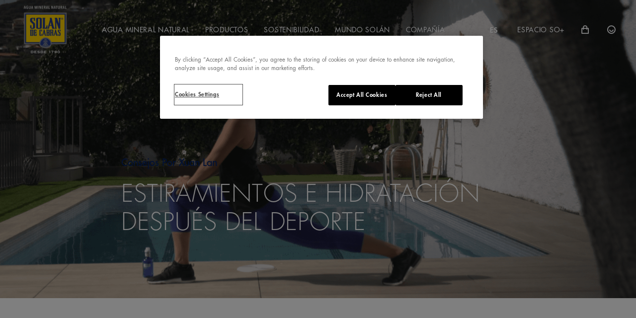

--- FILE ---
content_type: text/html; charset=UTF-8
request_url: https://solandecabras.es/mundo-solan/xuan-lan-tips/estiramientos-e-hidratacion-despues-del-deporte/
body_size: 20185
content:
<!DOCTYPE html>
<html lang="es-ES">

<head>

    <meta charset="UTF-8" />
    <meta name="viewport" content="width=device-width,initial-scale=1,maximum-scale=5,shrink-to-fit=no">
    <meta name="format-detection" content="telephone=no">
    <meta http-equiv="Cache-Control" content="max-age=31557600">
    <link href="https://solandecabras.es/wp-content/themes/solan-de-cabras/assets/favicon/favicon.ico" rel="shortcut icon">
        <link rel="preload" href="https://solandecabras.es/wp-content/themes/solan-de-cabras/assets/style/css/site-local.css?ver=636609247854" as="style" onload="this.onload=null;this.rel='stylesheet'">


    
    <!-- DATALAYER  -->

       <script>

		var contentGroup = 'Otros';

		function setCookie(name,value,days) {
			var expires = "";
			if (days) {
				var date = new Date();
				date.setTime(date.getTime() + (days*24*60*60*1000));
				expires = "; expires=" + date.toUTCString();
			}
			document.cookie = name + "=" + (value || "")  + expires + "; path=/";
		}
		function getCookie(name) {
			var nameEQ = name + "=";
			var ca = document.cookie.split(';');
			for(var i=0;i < ca.length;i++) {
				var c = ca[i];
				while (c.charAt(0)==' ') c = c.substring(1,c.length);
				if (c.indexOf(nameEQ) == 0) return c.substring(nameEQ.length,c.length);
			}
			return null;
		}

		var interestsArray = [];
		var interestsCookie = getCookie('interests');
		if (interestsCookie) interestsArray = JSON.parse(interestsCookie);
		if (contentGroup && interestsArray.indexOf(contentGroup) === -1) interestsArray.push(contentGroup);
		setCookie('interests',JSON.stringify(interestsArray),30);

		var currReferrer = document.referrer;
		var siteReferrer = getCookie('sitereferrer');
		if (currReferrer.indexOf('solandecabras.es') === -1 && currReferrer.indexOf('comunidadmsm.es') === -1) {
			siteReferrer = currReferrer;
			setCookie('sitereferrer',currReferrer,30);
		}

	</script>

	<script id="funciona-datalayer">
		/* Solán de Cabras Datalayer*/

		clientIDCo = "";

			try{
				if(document.cookie.indexOf("_ga=")>-1){
					gaCookie = document.cookie.split("_ga=")[1].split(";")[0].split(".");
					clientIDCo = gaCookie[2] + "." + gaCookie[3];
				}
				} catch(e){
				console.log("Error al obtener la cookie de GA");
				}
                
		console.log( 'entro SIN categoria ');console.log('true, 1');		var userDevice = 'desktop';
		// check if is mobile
		if(/(android|bb\d+|meego).+mobile|avantgo|bada\/|blackberry|blazer|compal|elaine|fennec|hiptop|iemobile|ip(hone|od)|ipad|iris|kindle|Android|Silk|lge |maemo|midp|mmp|netfront|opera m(ob|in)i|palm( os)?|phone|p(ixi|re)\/|plucker|pocket|psp|series(4|6)0|symbian|treo|up\.(browser|link)|vodafone|wap|windows (ce|phone)|xda|xiino/i.test(navigator.userAgent) || /1207|6310|6590|3gso|4thp|50[1-6]i|770s|802s|a wa|abac|ac(er|oo|s\-)|ai(ko|rn)|al(av|ca|co)|amoi|an(ex|ny|yw)|aptu|ar(ch|go)|as(te|us)|attw|au(di|\-m|r |s )|avan|be(ck|ll|nq)|bi(lb|rd)|bl(ac|az)|br(e|v)w|bumb|bw\-(n|u)|c55\/|capi|ccwa|cdm\-|cell|chtm|cldc|cmd\-|co(mp|nd)|craw|da(it|ll|ng)|dbte|dc\-s|devi|dica|dmob|do(c|p)o|ds(12|\-d)|el(49|ai)|em(l2|ul)|er(ic|k0)|esl8|ez([4-7]0|os|wa|ze)|fetc|fly(\-|_)|g1 u|g560|gene|gf\-5|g\-mo|go(\.w|od)|gr(ad|un)|haie|hcit|hd\-(m|p|t)|hei\-|hi(pt|ta)|hp( i|ip)|hs\-c|ht(c(\-| |_|a|g|p|s|t)|tp)|hu(aw|tc)|i\-(20|go|ma)|i230|iac( |\-|\/)|ibro|idea|ig01|ikom|im1k|inno|ipaq|iris|ja(t|v)a|jbro|jemu|jigs|kddi|keji|kgt( |\/)|klon|kpt |kwc\-|kyo(c|k)|le(no|xi)|lg( g|\/(k|l|u)|50|54|\-[a-w])|libw|lynx|m1\-w|m3ga|m50\/|ma(te|ui|xo)|mc(01|21|ca)|m\-cr|me(rc|ri)|mi(o8|oa|ts)|mmef|mo(01|02|bi|de|do|t(\-| |o|v)|zz)|mt(50|p1|v )|mwbp|mywa|n10[0-2]|n20[2-3]|n30(0|2)|n50(0|2|5)|n7(0(0|1)|10)|ne((c|m)\-|on|tf|wf|wg|wt)|nok(6|i)|nzph|o2im|op(ti|wv)|oran|owg1|p800|pan(a|d|t)|pdxg|pg(13|\-([1-8]|c))|phil|pire|pl(ay|uc)|pn\-2|po(ck|rt|se)|prox|psio|pt\-g|qa\-a|qc(07|12|21|32|60|\-[2-7]|i\-)|qtek|r380|r600|raks|rim9|ro(ve|zo)|s55\/|sa(ge|ma|mm|ms|ny|va)|sc(01|h\-|oo|p\-)|sdk\/|se(c(\-|0|1)|47|mc|nd|ri)|sgh\-|shar|sie(\-|m)|sk\-0|sl(45|id)|sm(al|ar|b3|it|t5)|so(ft|ny)|sp(01|h\-|v\-|v )|sy(01|mb)|t2(18|50)|t6(00|10|18)|ta(gt|lk)|tcl\-|tdg\-|tel(i|m)|tim\-|t\-mo|to(pl|sh)|ts(70|m\-|m3|m5)|tx\-9|up(\.b|g1|si)|utst|v400|v750|veri|vi(rg|te)|vk(40|5[0-3]|\-v)|vm40|voda|vulc|vx(52|53|60|61|70|80|81|83|85|98)|w3c(\-| )|webc|whit|wi(g |nc|nw)|wmlb|wonu|x700|yas\-|your|zeto|zte\-/i.test(navigator.userAgent.substr(0,4))) { 
			userDevice = 'mobile';
		}
		var numPagesVisited = ( typeof sessionStorage.krux_views != 'undefined')?(parseInt(sessionStorage.krux_views)+1).toString():1; // Get the number of pages visited and add the current visit
		
		var userContentBehaviour = 'conocimiento'; // Número de páginas vistas de la 1 a la 5 incluida. 
		if (numPagesVisited >= 11) {
			// Usuarios que visualicen 11 o más páginas vistas en sesión
			userContentBehaviour = 'master';
		} else if (numPagesVisited > 5) {
			// Páginas entre la 6 y la 10 ambas incluidas 
			userContentBehaviour = 'consideración';
		}
		 var dataLayer = [{
			'Host': 'solandecabras.es',
			'PageURL': 'solandecabras.es/mundo-solan/xuan-lan-tips/estiramientos-e-hidratacion-despues-del-deporte/',
			'Interests': interestsArray,
			'Pathname': '/mundo-solan/xuan-lan-tips/estiramientos-e-hidratacion-despues-del-deporte/',
			'Language': 'Spanish',
			'readyState':document.readyState,
			'Slots': ["\/mundo-solan\/xuan-lan-tips\/estiramientos-e-hidratacion-despues-del-deporte\/"],
			'screen':{
				'availheight':screen.availHeight,
				'availwidth': screen.availWidth,
				'colordepth': screen.colorDepth,
				'height':screen.height,
				'width': screen.width,
				'screenangle': screen.msOrientation || (screen.orientation || screen.mozOrientation || {}).angle,
				'screenoncharge':false,
				'screentype': screen.msOrientation || (screen.orientation || screen.mozOrientation || {}).type

				},
			'navigator':{
				'appcodename': navigator.appCodeName,
				'appame': navigator.appName,
				'appversion':navigator.appVersion,
				'cookieenabled': navigator.cookieEnabled,
				'navigatorlanguage': navigator.language,
				},
			'navegacion': {
				'agefilter' : false, // Nos devuelve true cuando el usuario ha aceptado el consentimiento de edad
				'crossdomainbrand' : 'solandecabras.es', // Nos devuelve la marca donde se encuentra el usuario dentro de MSM
				'domainreferer': siteReferrer,
				'host' : 'solandecabras.es', // Nombre del host
				'language' : 'es', // Idioma
				'pagecanonical' : document.location.href, // URL canónica
				'pagecategorization' : '/mundo-solan/xuan-lan-tips/estiramientos-e-hidratacion-despues-del-deporte/', // Grupo de contenido creado a partir de variables: pageCategory y page subCategory
				'pagecategory' : '', // Categoría de la página
				'pageerror' : 0, // Indica si la página muestra o no un error. 0 es igual a ok 1 es igual a error
				'pagepath' : '/mundo-solan/xuan-lan-tips/estiramientos-e-hidratacion-despues-del-deporte/', // Pathname
				'pagesubcategory' : '', // Subcategoría de la página
				'pagetitle' : 'Estiramientos E Hidratación Después Del Deporte', // Título de la página
				'pagetype' : '', // Tipo de la página
				'pageurl' : 'solandecabras.es/mundo-solan/xuan-lan-tips/estiramientos-e-hidratacion-despues-del-deporte/', // Url de la página
				'protocol': 'https',
				'contentcategorymsm': '',
				// 'interesmsm': getInteresMSM("")
				},
			'datautm':{
				'utmcampaign' : '', // indica el contenido del parámetro utm_campaign de la URL
				'utmcontent' : '', // indica el contenido del parámetro utm_content de la URL
				'utmmedium' : '', // indica el contenido del parámetro utm_medium de la URL
				'utmsource' : '', // indica el contenido del parámetro utm_source de la URL
				'utmterm' : '', // indica el contenido del parámetro utm_term de la URL

				},
			'userinfo':{
				'usercity' : '', // ciudad del usuario
				'userclientid' : clientIDCo, // Valor de la cookie de Google Analytics
				'usercontentbehaviour' : userContentBehaviour, // Clasificación del usuario en función del número de páginas que visita en la sesión
				'usercountry' : '',
				'userdevice' : userDevice, // Dispositivo empleado por el usuario
				'userip' : '18.222.197.170', // Ip del usuario
				'userlogin' : false, // Nos indica si el usuario está o no logeado
				'userregion' : '', // Comunidad autónoma del usuario
				'userprovince' : '', // Provincia del usuario
				'userpagesvisited' : numPagesVisited, // Número de páginas que el usuario ha visto en sesión
				'userreturningvisitor' : '0', // Usuario recurrente en base a cookie
				'kruxidd' :  localStorage.kxmahousa_kuid, // identificador de Krux
				'kruxallsegments' : localStorage.kxmahousa_allsegs, // segmentos de krux
				},
			'clientinfo':{
				'clientage' : '0', // Edad del usuario registrado
				'clientcity' : '', // ciudad del usuario registrado
				'clientcustomerid' : '', // Identificador único del usuario registrado
				'clienthashedemail' : '', // email hasheado del usuario registrado
				'clientpostalcode' : '', // código postal del usuario registrado
				'clientprovince' : '', // código postal del usuario registrado,
				'clientstate' : '', // código postal del usuario registrado

				// 'clientInterests' : interestsArray.join('|'), // Intereses registrados por el usuario registrado
				},
			'productinfo': {
				'productbrand' : '', // Marca del producto
				'productname' : '', // Detalle producto
				'productrange' : '', // Categoría a la que pertenece el producto
				'productsegment' : '', // Segmento de producto
				'producttype' : '', // Tipo de producto
				//'productClass' : '', // Clase de producto
				},
			'contentinfo': {
				'contentauthor' : '',
				'contentcategory' : '/mundo-solan/xuan-lan-tips/estiramientos-e-hidratacion-despues-del-deporte/', // Categoría a lma que pertenece el contenido publicado y visualizado por los usuarios
				'contentdate' : '',
				'contentfamily' : '',
				'contentrecetassubcategory' : '',
				'contentrelatedproducts' : '',
				'contentspecific' : '',
				'contentsubcategory' : '', // Subcategoría a la que pertenece el contenido publicado y visualizado por los usuarios
				'contenttitle' : '/mundo-solan/xuan-lan-tips/estiramientos-e-hidratacion-despues-del-deporte/', // Nombre de las notas de prensa, recetas y otros artículos dentro de Solán de Cabras como los artículos de subcategoría bienestar
				'contenttype' : '',
				// 'promotionsName' : '', // Nombre de la promoción,
				}
		 }];

		//concatenación de los valores de contentCategoryMSM dentro de interesMSM
		function getInteresMSM(contentCategoryMSM) {

			const interesMSM = sessionStorage.getItem("interesMSM") || '';
		
			const interesArr = interesMSM.split(",").filter(i => i);
			if (contentCategoryMSM) interesArr.push(contentCategoryMSM)
		
			const result = interesArr.join(",");
			sessionStorage.setItem("interesMSM", result);

			return result;
		}


		document.onreadystatechange = function () {
			dataLayer[0].readyState = document.readyState;
		};
		window.addEventListener("orientationchange", function() {
			dataLayer[0].Screen[0].ScreenOrientation[0].onchange = true;
		}, false);

	</script>

    <!-- Google Tag Manager -->
     <script>
        (function(w, d, s, l, i) {
            w[l] = w[l] || [];
            w[l].push({
                'gtm.start': new Date().getTime(),
                event: 'gtm.js'
            });
            var f = d.getElementsByTagName(s)[0],
                j = d.createElement(s),
                dl = l != 'dataLayer' ? '&l=' + l : '';
            j.async = true;
            j.src =
                'https://www.googletagmanager.com/gtm.js?id=' + i + dl;
            f.parentNode.insertBefore(j, f);
        })(window, document, 'script', 'dataLayer', 'GTM-TMKPR5');
    </script>
    <!-- End Google Tag Manager -->

    <script>
		window['GoogleAnalyticsObject'] = 'ga';
		window['ga'] = window['ga'] || function() {
				(window['ga'].q = window['ga'].q || []).push(arguments)
			};
	</script> 

    <script>

		window.dataLayer = window.dataLayer || [];

		window.addEventListener('OneTrustGroupsUpdated', event => {

			event.detail.forEach( function(valor, indice, array) {

				if(valor == 2){
					// console.log("cokies aprobadas");

					//Recuperamos la cookie _ga
					setTimeout(() => {  

						try{
						if(document.cookie.indexOf("_ga=")>-1){
							gaCookie = document.cookie.split("_ga=")[1].split(";")[0].split(".");
							clientIDCo = gaCookie[2] + "." + gaCookie[3];
						}
						} catch(e){
						console.log("Error al obtener la cookie de GA");
						}

						 dataLayer.push({
							'userinfo.userclientid' : clientIDCo
						 });

						dataLayer[0].userinfo.userclientid = clientIDCo;
					
				}, 1000);

				}

			});
		});

	</script>

    <script>
		var hrefs = false;
		// test script to retrieve GA CID
		function cidFunction() {
			var trackers = ga.getAll();
			trackerCid = trackers[0].get('clientId');
			

			//Set to JSON.
			//CID.
			dataLayer[0].UserInfo[0].ClientId = trackerCid;
			
			dataLayer[0].Usuario[0].userClientId = trackerCid;
			
			//Local Storage.
			dataLayer[0].Usuario[0].userKruxId =  localStorage.kxmahousa_kuid;
			dataLayer[0].Usuario[0].userKruxAllSegments = localStorage.kxmahousa_allsegs;

			// Add outboundUrl event 
			var links = document.querySelectorAll('a:not([href^="'+document.location.origin+'"]):not([href^="#"]):not([href^="/"]):not([href=""])');
			var i;
			for (i = 0; i < links.length; i++) {
				links[i].addEventListener("click", function () {
					dataLayer.push({ 'event': 'outbound url', 'eventCategory': 'outboundUrl', 'eventAction': 'outbound', 'eventLabel': this.href, });
				});
			}
			
			// Print JSON.
			//console.info(dataLayer2[0]);
			console.info(dataLayer[0].Navegacion[0]);
		}

		function loadGaParam () {
			jQuery('a[href*="&login_hint"]').on('click', function (e) {
				// e.preventDefault();
				// e.stopPropagation();
				//console.log('Hint:');
				const login_ga = getCookie('_ga');
				let href = jQuery(this).attr('href');
				const linkHref = new URLSearchParams(href);
				const loginHint = linkHref.get('login_hint');
				const loginHintParams = loginHint.split('_');
				if (loginHintParams[1] == 'ga=' && login_ga != null) {
					// Set ga if is not setted yet
					href = href.replace('_ga=', '_ga='+login_ga);
					document.location.href = href;
					//console.log(href);
					//linkHref.set('login_hint', loginHint+login_ga)
				}
			})

		}
	</script>


    <!-- FIN DATALAYER -->

    <!-- HEADER STYLES -->

    <style>
        html {
            font-size: 8px;
            scroll-behavior: smooth;
            overflow-x: hidden;
            overflow-y: auto;
        }

        body {
            font-family: "Futura Std";
            font-style: normal;
            font-weight: 500;
            font-size: 20px;
            line-height: 180%;
            position: relative;
            min-height: 100vh;
            color: #002169;
        }

        ul,
        ol {
            list-style: none;
        }

        a {
            color: #002169;
            text-decoration: none;
        }

        [class^=ri-],
        [class*=" ri-"] {
            font-family: "remixicon" !important;
            font-style: normal;
            -webkit-font-smoothing: antialiased;
            -moz-osx-font-smoothing: grayscale;
        }

        .ri-arrow-left-s-line:before {
            content: "\ea64";
        }

        .ri-arrow-right-s-line:before {
            content: "\ea6e";
        }

        .ri-facebook-box-line:before {
            content: "\ecb9";
        }

        .ri-instagram-line:before {
            content: "\ee66";
        }

        .ri-user-smile-line:before {
            content: "\f274";
        }

        .ri-youtube-line:before {
            content: "\f2d5";
        }


        header#header {
            position: absolute;
            z-index: 4;
            top: 0;
            left: 0;
            width: 100%;
            transition: transform 0.5s ease, background 0.5s ease;
        }

        html.scrolledToTop header#header {
            transition: background 0.5s ease;
        }

        header#header .nav-wrap {
            display: flex;
            align-items: center;
            justify-content: space-between;
            width: 100%;
        }

        header#header nav.primary {
            height: 120px;
            display: flex;
            align-items: center;
        }

        header#header nav.primary a,
        header#header nav.primary .lang-selector {
            transition: opacity 0.25s ease-in-out, color 0.25s ease-in-out !important;
        }

        header#header nav.primary [class*=current] a,
        header#header nav.primary .home-link {
            opacity: 1 !important;
        }

        @media (min-width: 1324px) {
            header#header nav.primary {
                padding: 0 60px;
            }
        }

        @media (max-width: 1249px) {
            header#header nav.primary {
                padding: 0 var(--side-margin) !important;
            }
        }

        header#header nav.primary ul {
            display: flex;
            align-items: center;
        }

        header#header nav.primary ul.main {
            margin-left: 64px;
        }

        header#header nav.primary ul.main a {
            display: block;
            padding-top: 8px;
            padding-bottom: 8px;
        }

        header#header nav.primary ul.aside a {
            display: block;
            padding-top: 8px;
            padding-bottom: 8px;
        }

        header#header nav.primary ul.aside li:last-child a {
            padding-right: 16px;
        }

        header#header nav.primary ul.store a {
            display: flex;
            align-items: center;
            font-size: 0;
            padding-top: 8px;
            padding-bottom: 8px;
        }

        header#header nav.primary ul.store i {
            font-size: 20px;
        }

        header#header nav.primary ul.store li:first-child a {
            padding-left: 16px;
        }

        header#header nav.primary ul a {
            padding: 0 16px;
        }

        @media (min-width: 992px) {
            header#header nav.primary ul li:first-child a {
                padding-left: 0;
            }
        }

        @media (min-width: 992px) {
            header#header nav.primary ul li:last-child a {
                padding-right: 0;
            }
        }

        header#header nav.primary a {
            font-size: 14px;
            text-transform: uppercase;
            letter-spacing: 0.05em;
        }

        header#header nav.primary [class*=current] {
            position: relative;
        }

        header#header nav.primary [class*=current] a {
            color: #3b4253;
            font-weight: 650;
        }

        header#header nav.primary [class*=current]::after {
            content: "";
            position: absolute;
            z-index: 1;
            top: -40px;
            left: 16px;
            right: 16px;
            height: 10px;
            background-color: #002169;
            border-radius: 0 0 12px 12px;
        }

        header#header nav.secondary {
            display: flex;
            align-items: center;
            height: 80px;
            margin-top: -20px;
        }

        @media (min-width: 1250px) and (max-width: 1599px) {
            header#header nav.secondary ul.pills> :first-child {
                margin-left: 60px;
            }

            header#header nav.secondary ul.pills> :last-child {
                margin-right: 60px;
            }
        }

        @media (max-width: 1249px) {
            header#header nav.secondary ul.pills> :first-child {
                margin-left: var(--side-margin);
            }

            header#header nav.secondary ul.pills> :last-child {
                margin-right: var(--side-margin);
            }
        }

        header#header a {
            color: #002169;
        }

        header#header a.home-link {
            font-size: 0 !important;
            line-height: 1;
        }

        header#header .solan-logo {
            width: 80px;
            height: 68px;
        }

        header#header .lang-selector {
            font-size: 14px;
            color: #002169;
            position: relative;
            display: flex;
            align-items: center;
        }

        header#header .lang-selector i {
            font-size: 20px;
            margin-left: 8px;
        }

        header#header .lang-selector select {
            appearance: none;
            position: absolute;
            top: 0;
            left: 0;
            width: 100%;
            height: 100%;
            opacity: 0;
            cursor: pointer;
        }

        header#header .menu-toggle {
            cursor: pointer;
            margin-right: -16px;
        }

        header#header .menu-toggle span {
            color: #002169;
            display: block;
            font-size: 0;
            padding: 8px 16px;
        }

        html:not(.navExpanded) header#header .menu-toggle span.close {
            display: none;
        }

        html.navExpanded header#header .menu-toggle span.open {
            display: none;
        }

        header#header .menu-toggle i {
            font-size: 20px;
        }

        html.hasHover:not(.navFixed) body.header--negative header#header ul.pills li:not([class*=current]) a:hover {
            border-color: rgba(255, 255, 255, 0.15) !important;
        }

        html.hasHover:not(.navFixed) body.header--negative header#header nav.primary a:hover,
        html.hasHover:not(.navFixed) body.header--negative header#header nav.primary .lang-selector:hover {
            color: #ffd100;
        }

        html:not(.navFixed) body.header--negative header#header a {
            color: #ffffff;
            text-shadow: 1px 1px rgba(59, 66, 83, 0.25);
        }

        @media (min-width: 992px) {
            html:not(.navFixed) body.header--negative header#header [class*=current]::after {
                background: #ffffff;
            }
        }

        html:not(.navFixed) body.header--negative header#header nav.secondary .current-menu-item a {
            border-color: #ffffff !important;
        }

        @media (min-width: 992px) and (max-width: 1249px) {
            html:not(.navFixed) body.header--negative header#header ul.aside {
                background: rgba(255, 255, 255, 0.07);
            }
        }

        html:not(.navFixed) body.header--negative header#header .lang-selector,
        html:not(.navFixed) body.header--negative header#header .menu-toggle span {
            color: #ffffff;
            text-shadow: 1px 1px rgba(59, 66, 83, 0.25);
        }

        @media (min-width: 992px) and (max-width: 1249px) {
            header#header .container--wide {
                padding-top: 24px !important;
            }

            header#header nav.primary {
                height: 88px;
            }

            header#header nav.primary ul.main {
                margin-left: 48px;
            }

            header#header nav.primary ul.main [class*=current]::after {
                top: -25px;
            }

            header#header nav.primary ul.aside {
                position: absolute;
                line-height: 1;
                top: 0;
                left: 0;
                width: 100%;
                padding: 0 var(--side-margin);
                background: #ffffff;
                justify-content: flex-end;
            }

            html.navFixed header#header nav.primary ul.aside {
                background: rgba(59, 66, 83, 0.07);
            }

            header#header nav.primary ul.aside a {
                padding-top: 4px;
                padding-bottom: 4px;
            }

            header#header nav.primary ul.aside> :last-child a {
                margin-right: -16px;
            }
        }

        @media (min-width: 992px) {
            header#header .menu-toggle {
                display: none;
            }
        }

        @media (max-width: 991px) {
            header#header .solan-logo {
                width: 72px;
                height: 60px;
            }

            header#header .nav-wrap {
                position: absolute;
                top: 0;
                left: 0;
                padding-top: 104px;
                align-items: flex-end;
                justify-content: space-between;
                background: #002169;
                overflow: hidden;
                transition: transform 0.35s ease-out, opacity 0.35s ease;
            }

            html:not(.navExpanded) header#header .nav-wrap {
                transform: translateY(-100%);
            }

            header#header .nav-wrap::before {
                content: "";
                position: absolute;
                z-index: -1;
                top: 0;
                left: calc(-1 * var(--side-margin));
                width: 100vw;
                height: 100%;
                background: #002169;
            }

            header#header .nav-wrap::after {
                content: "";
                width: 420px;
                height: 546px;
                background: url("../../../assets/vector/symbol-outline.svg") no-repeat scroll 0 0;
                background-size: 420px 546px;
                background-position: center;
                position: absolute;
                top: 120px;
                right: -80px;
                opacity: 0.1;
                pointer-events: none;
            }

            header#header nav.primary {
                align-items: center;
                justify-content: space-between;
            }

            header#header nav.primary .home-link {
                position: relative;
                z-index: 1;
                margin-bottom: -15px;
                max-width: 90px;
            }

            html.navExpanded header#header nav.primary .home-link .solan-logo::before {
                opacity: 0;
            }

            html.navExpanded header#header nav.primary .home-link .solan-logo .inner::before {
                opacity: 1;
            }

            header#header nav.primary ul.store {
                position: relative;
                left: -32px;
            }

            html.navExpanded header#header nav.primary ul.store a {
                color: #ffffff;
                text-shadow: 1px 1px rgba(59, 66, 83, 0.25);
            }

            header#header nav.primary .flex-spacer {
                display: none !important;
            }

            header#header nav.primary .menu-toggle {
                position: absolute;
                right: var(--side-margin);
                line-height: 1;
            }

            html.navExpanded header#header nav.primary .menu-toggle span {
                color: #ffffff;
                text-shadow: 1px 1px rgba(59, 66, 83, 0.25);
            }

            header#header nav.primary ul.main {
                position: relative;
                padding: 60px 0 92px 48px;
                flex-direction: column;
                align-items: flex-start;
                justify-content: flex-end;
                margin-left: 0;
                width: 50%;
            }

            header#header nav.primary ul.main li a {
                padding: 20px 0;
                line-height: 1;
                opacity: 0.6;
                color: #ffffff;
                text-shadow: 1px 1px rgba(59, 66, 83, 0.25);
            }

            header#header nav.primary [class*=current] a {
                color: #ffffff;
                text-shadow: 1px 1px rgba(59, 66, 83, 0.25);
                opacity: 1 !important;
                font-weight: 500;
            }

            header#header nav.primary [class*=current]::after {
                background: #ffd100;
                width: 8px;
                height: 8px;
                border-radius: 999px;
                top: 50%;
                left: -24px;
                margin-top: -4px;
            }

            header#header nav.primary ul.aside {
                position: relative;
                width: 50%;
                padding: 60px var(--side-margin) 92px 48px;
                flex-direction: column;
                align-items: flex-end;
            }

            header#header nav.primary ul.aside li a {
                padding: 20px 0 !important;
                line-height: 1;
                color: #ffffff;
                text-shadow: 1px 1px rgba(59, 66, 83, 0.25);
            }

            header#header nav.primary ul.aside .lang-selector {
                padding: 20px 0;
                line-height: 14px;
                color: #ffffff;
                text-shadow: 1px 1px rgba(59, 66, 83, 0.25);
            }
        }

        @media (min-width: 768px) and (max-width: 991px) {
            header#header nav.primary {
                height: 104px;
            }

            header#header nav.secondary {
                margin-top: 0;
            }
        }

        @media (max-width: 767px) {
            header#header nav.primary {
                height: 70px;
                padding-bottom: 15px !important;
            }

            header#header nav.primary .home-link {
                max-width: 60px;
            }

            header#header nav.primary .nav-wrap {
                width: 100%;
                height: 100vh;
                flex-direction: column;
                align-items: stretch;
                justify-content: space-between;
            }

            header#header nav.primary .nav-wrap::after {
                top: auto;
                bottom: -60px;
                right: -150px;
            }

            header#header nav.primary .nav-wrap ul {
                width: 100%;
                align-items: flex-start;
            }

            header#header nav.secondary {
                margin-top: 0;
            }
        }
    </style>

    <!-- END HEADER STYLES -->

    <meta name='robots' content='index, follow, max-image-preview:large, max-snippet:-1, max-video-preview:-1' />
	<style>img:is([sizes="auto" i], [sizes^="auto," i]) { contain-intrinsic-size: 3000px 1500px }</style>
	<link rel="alternate" hreflang="es" href="https://solandecabras.es/mundo-solan/xuan-lan-tips/estiramientos-e-hidratacion-despues-del-deporte/" />
<link rel="alternate" hreflang="x-default" href="https://solandecabras.es/mundo-solan/xuan-lan-tips/estiramientos-e-hidratacion-despues-del-deporte/" />

	<!-- This site is optimized with the Yoast SEO plugin v26.2 - https://yoast.com/wordpress/plugins/seo/ -->
	<title>Estiramientos E Hidratación Después Del Deporte</title>
	<meta name="description" content="Después de tu sesión de deporte, no olvides beber agua para hidratarte. También es necesario estirar para evitar las agujetas al día siguiente. ¡Atento a estos trucos que nos enseña Xuan Lan para reponernos tras el ejercicio físico!" />
	<link rel="canonical" href="https://solandecabras.es/mundo-solan/xuan-lan-tips/estiramientos-e-hidratacion-despues-del-deporte/" />
	<meta property="og:locale" content="es_ES" />
	<meta property="og:type" content="article" />
	<meta property="og:title" content="Estiramientos E Hidratación Después Del Deporte" />
	<meta property="og:description" content="Después de tu sesión de deporte, no olvides beber agua para hidratarte. También es necesario estirar para evitar las agujetas al día siguiente. ¡Atento a estos trucos que nos enseña Xuan Lan para reponernos tras el ejercicio físico!" />
	<meta property="og:url" content="https://solandecabras.es/mundo-solan/xuan-lan-tips/estiramientos-e-hidratacion-despues-del-deporte/" />
	<meta property="og:site_name" content="Solan de Cabras" />
	<meta property="article:publisher" content="https://www.facebook.com/solandecabras" />
	<meta property="article:published_time" content="2023-01-19T04:42:08+00:00" />
	<meta property="article:modified_time" content="2023-02-15T21:12:13+00:00" />
	<meta property="og:image" content="https://solandecabras.es/wp-content/uploads/2023/01/video-9-estiramientos-tras-el-deporte-1920x720-1.png" />
	<meta property="og:image:width" content="1920" />
	<meta property="og:image:height" content="720" />
	<meta property="og:image:type" content="image/png" />
	<meta name="author" content="Loxhero" />
	<meta name="twitter:card" content="summary_large_image" />
	<meta name="twitter:creator" content="@Solan_de_Cabras" />
	<meta name="twitter:site" content="@Solan_de_Cabras" />
	<meta name="twitter:label1" content="Escrito por" />
	<meta name="twitter:data1" content="Loxhero" />
	<script type="application/ld+json" class="yoast-schema-graph">{"@context":"https://schema.org","@graph":[{"@type":"Article","@id":"https://solandecabras.es/mundo-solan/xuan-lan-tips/estiramientos-e-hidratacion-despues-del-deporte/#article","isPartOf":{"@id":"https://solandecabras.es/mundo-solan/xuan-lan-tips/estiramientos-e-hidratacion-despues-del-deporte/"},"author":{"name":"Loxhero","@id":"https://solandecabras.es/#/schema/person/ecb336a03e632e39c45d3cbdb2899c4d"},"headline":"Estiramientos E Hidratación Después Del Deporte","datePublished":"2023-01-19T04:42:08+00:00","dateModified":"2023-02-15T21:12:13+00:00","mainEntityOfPage":{"@id":"https://solandecabras.es/mundo-solan/xuan-lan-tips/estiramientos-e-hidratacion-despues-del-deporte/"},"wordCount":8,"commentCount":0,"publisher":{"@id":"https://solandecabras.es/#organization"},"image":{"@id":"https://solandecabras.es/mundo-solan/xuan-lan-tips/estiramientos-e-hidratacion-despues-del-deporte/#primaryimage"},"thumbnailUrl":"https://solandecabras.es/wp-content/uploads/2023/01/video-9-estiramientos-tras-el-deporte-1920x720-1.png","articleSection":["Consejos Por Xuan Lan"],"inLanguage":"es","potentialAction":[{"@type":"CommentAction","name":"Comment","target":["https://solandecabras.es/mundo-solan/xuan-lan-tips/estiramientos-e-hidratacion-despues-del-deporte/#respond"]}]},{"@type":"WebPage","@id":"https://solandecabras.es/mundo-solan/xuan-lan-tips/estiramientos-e-hidratacion-despues-del-deporte/","url":"https://solandecabras.es/mundo-solan/xuan-lan-tips/estiramientos-e-hidratacion-despues-del-deporte/","name":"Estiramientos E Hidratación Después Del Deporte","isPartOf":{"@id":"https://solandecabras.es/#website"},"primaryImageOfPage":{"@id":"https://solandecabras.es/mundo-solan/xuan-lan-tips/estiramientos-e-hidratacion-despues-del-deporte/#primaryimage"},"image":{"@id":"https://solandecabras.es/mundo-solan/xuan-lan-tips/estiramientos-e-hidratacion-despues-del-deporte/#primaryimage"},"thumbnailUrl":"https://solandecabras.es/wp-content/uploads/2023/01/video-9-estiramientos-tras-el-deporte-1920x720-1.png","datePublished":"2023-01-19T04:42:08+00:00","dateModified":"2023-02-15T21:12:13+00:00","description":"Después de tu sesión de deporte, no olvides beber agua para hidratarte. También es necesario estirar para evitar las agujetas al día siguiente. ¡Atento a estos trucos que nos enseña Xuan Lan para reponernos tras el ejercicio físico!","inLanguage":"es","potentialAction":[{"@type":"ReadAction","target":["https://solandecabras.es/mundo-solan/xuan-lan-tips/estiramientos-e-hidratacion-despues-del-deporte/"]}]},{"@type":"ImageObject","inLanguage":"es","@id":"https://solandecabras.es/mundo-solan/xuan-lan-tips/estiramientos-e-hidratacion-despues-del-deporte/#primaryimage","url":"https://solandecabras.es/wp-content/uploads/2023/01/video-9-estiramientos-tras-el-deporte-1920x720-1.png","contentUrl":"https://solandecabras.es/wp-content/uploads/2023/01/video-9-estiramientos-tras-el-deporte-1920x720-1.png","width":1920,"height":720},{"@type":"WebSite","@id":"https://solandecabras.es/#website","url":"https://solandecabras.es/","name":"Solan de Cabras","description":"Agua mineral Natural","publisher":{"@id":"https://solandecabras.es/#organization"},"potentialAction":[{"@type":"SearchAction","target":{"@type":"EntryPoint","urlTemplate":"https://solandecabras.es/?s={search_term_string}"},"query-input":{"@type":"PropertyValueSpecification","valueRequired":true,"valueName":"search_term_string"}}],"inLanguage":"es"},{"@type":"Organization","@id":"https://solandecabras.es/#organization","name":"Solan de Cabras","url":"https://solandecabras.es/","logo":{"@type":"ImageObject","inLanguage":"es","@id":"https://solandecabras.es/#/schema/logo/image/","url":"https://solandecabras.es/wp-content/uploads/2025/07/logoactual.svg","contentUrl":"https://solandecabras.es/wp-content/uploads/2025/07/logoactual.svg","width":"1024","height":"1024","caption":"Solan de Cabras"},"image":{"@id":"https://solandecabras.es/#/schema/logo/image/"},"sameAs":["https://www.facebook.com/solandecabras","https://x.com/Solan_de_Cabras","https://www.youtube.com/user/Solanenfoco","https://www.instagram.com/solandecabras"]},{"@type":"Person","@id":"https://solandecabras.es/#/schema/person/ecb336a03e632e39c45d3cbdb2899c4d","name":"Loxhero","image":{"@type":"ImageObject","inLanguage":"es","@id":"https://solandecabras.es/#/schema/person/image/","url":"https://secure.gravatar.com/avatar/64f27d0fe4c26fe190ea8e143d187c35ffde6d8c8aa7cb2c4bd08fc0d57b9c55?s=96&d=mm&r=g","contentUrl":"https://secure.gravatar.com/avatar/64f27d0fe4c26fe190ea8e143d187c35ffde6d8c8aa7cb2c4bd08fc0d57b9c55?s=96&d=mm&r=g","caption":"Loxhero"},"sameAs":["https://solandecabras.es"],"url":"https://solandecabras.es/author/loxhero/"}]}</script>
	<!-- / Yoast SEO plugin. -->


<link rel="alternate" type="application/rss+xml" title="Solan de Cabras &raquo; Comentario Estiramientos E Hidratación Después Del Deporte del feed" href="https://solandecabras.es/mundo-solan/xuan-lan-tips/estiramientos-e-hidratacion-despues-del-deporte/feed/" />
<script type="text/javascript">
/* <![CDATA[ */
window._wpemojiSettings = {"baseUrl":"https:\/\/s.w.org\/images\/core\/emoji\/16.0.1\/72x72\/","ext":".png","svgUrl":"https:\/\/s.w.org\/images\/core\/emoji\/16.0.1\/svg\/","svgExt":".svg","source":{"concatemoji":"https:\/\/solandecabras.es\/wp-includes\/js\/wp-emoji-release.min.js?ver=6.8.3"}};
/*! This file is auto-generated */
!function(s,n){var o,i,e;function c(e){try{var t={supportTests:e,timestamp:(new Date).valueOf()};sessionStorage.setItem(o,JSON.stringify(t))}catch(e){}}function p(e,t,n){e.clearRect(0,0,e.canvas.width,e.canvas.height),e.fillText(t,0,0);var t=new Uint32Array(e.getImageData(0,0,e.canvas.width,e.canvas.height).data),a=(e.clearRect(0,0,e.canvas.width,e.canvas.height),e.fillText(n,0,0),new Uint32Array(e.getImageData(0,0,e.canvas.width,e.canvas.height).data));return t.every(function(e,t){return e===a[t]})}function u(e,t){e.clearRect(0,0,e.canvas.width,e.canvas.height),e.fillText(t,0,0);for(var n=e.getImageData(16,16,1,1),a=0;a<n.data.length;a++)if(0!==n.data[a])return!1;return!0}function f(e,t,n,a){switch(t){case"flag":return n(e,"\ud83c\udff3\ufe0f\u200d\u26a7\ufe0f","\ud83c\udff3\ufe0f\u200b\u26a7\ufe0f")?!1:!n(e,"\ud83c\udde8\ud83c\uddf6","\ud83c\udde8\u200b\ud83c\uddf6")&&!n(e,"\ud83c\udff4\udb40\udc67\udb40\udc62\udb40\udc65\udb40\udc6e\udb40\udc67\udb40\udc7f","\ud83c\udff4\u200b\udb40\udc67\u200b\udb40\udc62\u200b\udb40\udc65\u200b\udb40\udc6e\u200b\udb40\udc67\u200b\udb40\udc7f");case"emoji":return!a(e,"\ud83e\udedf")}return!1}function g(e,t,n,a){var r="undefined"!=typeof WorkerGlobalScope&&self instanceof WorkerGlobalScope?new OffscreenCanvas(300,150):s.createElement("canvas"),o=r.getContext("2d",{willReadFrequently:!0}),i=(o.textBaseline="top",o.font="600 32px Arial",{});return e.forEach(function(e){i[e]=t(o,e,n,a)}),i}function t(e){var t=s.createElement("script");t.src=e,t.defer=!0,s.head.appendChild(t)}"undefined"!=typeof Promise&&(o="wpEmojiSettingsSupports",i=["flag","emoji"],n.supports={everything:!0,everythingExceptFlag:!0},e=new Promise(function(e){s.addEventListener("DOMContentLoaded",e,{once:!0})}),new Promise(function(t){var n=function(){try{var e=JSON.parse(sessionStorage.getItem(o));if("object"==typeof e&&"number"==typeof e.timestamp&&(new Date).valueOf()<e.timestamp+604800&&"object"==typeof e.supportTests)return e.supportTests}catch(e){}return null}();if(!n){if("undefined"!=typeof Worker&&"undefined"!=typeof OffscreenCanvas&&"undefined"!=typeof URL&&URL.createObjectURL&&"undefined"!=typeof Blob)try{var e="postMessage("+g.toString()+"("+[JSON.stringify(i),f.toString(),p.toString(),u.toString()].join(",")+"));",a=new Blob([e],{type:"text/javascript"}),r=new Worker(URL.createObjectURL(a),{name:"wpTestEmojiSupports"});return void(r.onmessage=function(e){c(n=e.data),r.terminate(),t(n)})}catch(e){}c(n=g(i,f,p,u))}t(n)}).then(function(e){for(var t in e)n.supports[t]=e[t],n.supports.everything=n.supports.everything&&n.supports[t],"flag"!==t&&(n.supports.everythingExceptFlag=n.supports.everythingExceptFlag&&n.supports[t]);n.supports.everythingExceptFlag=n.supports.everythingExceptFlag&&!n.supports.flag,n.DOMReady=!1,n.readyCallback=function(){n.DOMReady=!0}}).then(function(){return e}).then(function(){var e;n.supports.everything||(n.readyCallback(),(e=n.source||{}).concatemoji?t(e.concatemoji):e.wpemoji&&e.twemoji&&(t(e.twemoji),t(e.wpemoji)))}))}((window,document),window._wpemojiSettings);
/* ]]> */
</script>
<style id='wp-emoji-styles-inline-css' type='text/css'>

	img.wp-smiley, img.emoji {
		display: inline !important;
		border: none !important;
		box-shadow: none !important;
		height: 1em !important;
		width: 1em !important;
		margin: 0 0.07em !important;
		vertical-align: -0.1em !important;
		background: none !important;
		padding: 0 !important;
	}
</style>
<link rel='stylesheet' id='wp-block-library-css' href='https://solandecabras.es/wp-includes/css/dist/block-library/style.min.css?ver=6.8.3' type='text/css' media='all' />
<style id='classic-theme-styles-inline-css' type='text/css'>
/*! This file is auto-generated */
.wp-block-button__link{color:#fff;background-color:#32373c;border-radius:9999px;box-shadow:none;text-decoration:none;padding:calc(.667em + 2px) calc(1.333em + 2px);font-size:1.125em}.wp-block-file__button{background:#32373c;color:#fff;text-decoration:none}
</style>
<style id='global-styles-inline-css' type='text/css'>
:root{--wp--preset--aspect-ratio--square: 1;--wp--preset--aspect-ratio--4-3: 4/3;--wp--preset--aspect-ratio--3-4: 3/4;--wp--preset--aspect-ratio--3-2: 3/2;--wp--preset--aspect-ratio--2-3: 2/3;--wp--preset--aspect-ratio--16-9: 16/9;--wp--preset--aspect-ratio--9-16: 9/16;--wp--preset--color--black: #000000;--wp--preset--color--cyan-bluish-gray: #abb8c3;--wp--preset--color--white: #ffffff;--wp--preset--color--pale-pink: #f78da7;--wp--preset--color--vivid-red: #cf2e2e;--wp--preset--color--luminous-vivid-orange: #ff6900;--wp--preset--color--luminous-vivid-amber: #fcb900;--wp--preset--color--light-green-cyan: #7bdcb5;--wp--preset--color--vivid-green-cyan: #00d084;--wp--preset--color--pale-cyan-blue: #8ed1fc;--wp--preset--color--vivid-cyan-blue: #0693e3;--wp--preset--color--vivid-purple: #9b51e0;--wp--preset--gradient--vivid-cyan-blue-to-vivid-purple: linear-gradient(135deg,rgba(6,147,227,1) 0%,rgb(155,81,224) 100%);--wp--preset--gradient--light-green-cyan-to-vivid-green-cyan: linear-gradient(135deg,rgb(122,220,180) 0%,rgb(0,208,130) 100%);--wp--preset--gradient--luminous-vivid-amber-to-luminous-vivid-orange: linear-gradient(135deg,rgba(252,185,0,1) 0%,rgba(255,105,0,1) 100%);--wp--preset--gradient--luminous-vivid-orange-to-vivid-red: linear-gradient(135deg,rgba(255,105,0,1) 0%,rgb(207,46,46) 100%);--wp--preset--gradient--very-light-gray-to-cyan-bluish-gray: linear-gradient(135deg,rgb(238,238,238) 0%,rgb(169,184,195) 100%);--wp--preset--gradient--cool-to-warm-spectrum: linear-gradient(135deg,rgb(74,234,220) 0%,rgb(151,120,209) 20%,rgb(207,42,186) 40%,rgb(238,44,130) 60%,rgb(251,105,98) 80%,rgb(254,248,76) 100%);--wp--preset--gradient--blush-light-purple: linear-gradient(135deg,rgb(255,206,236) 0%,rgb(152,150,240) 100%);--wp--preset--gradient--blush-bordeaux: linear-gradient(135deg,rgb(254,205,165) 0%,rgb(254,45,45) 50%,rgb(107,0,62) 100%);--wp--preset--gradient--luminous-dusk: linear-gradient(135deg,rgb(255,203,112) 0%,rgb(199,81,192) 50%,rgb(65,88,208) 100%);--wp--preset--gradient--pale-ocean: linear-gradient(135deg,rgb(255,245,203) 0%,rgb(182,227,212) 50%,rgb(51,167,181) 100%);--wp--preset--gradient--electric-grass: linear-gradient(135deg,rgb(202,248,128) 0%,rgb(113,206,126) 100%);--wp--preset--gradient--midnight: linear-gradient(135deg,rgb(2,3,129) 0%,rgb(40,116,252) 100%);--wp--preset--font-size--small: 13px;--wp--preset--font-size--medium: 20px;--wp--preset--font-size--large: 36px;--wp--preset--font-size--x-large: 42px;--wp--preset--spacing--20: 0.44rem;--wp--preset--spacing--30: 0.67rem;--wp--preset--spacing--40: 1rem;--wp--preset--spacing--50: 1.5rem;--wp--preset--spacing--60: 2.25rem;--wp--preset--spacing--70: 3.38rem;--wp--preset--spacing--80: 5.06rem;--wp--preset--shadow--natural: 6px 6px 9px rgba(0, 0, 0, 0.2);--wp--preset--shadow--deep: 12px 12px 50px rgba(0, 0, 0, 0.4);--wp--preset--shadow--sharp: 6px 6px 0px rgba(0, 0, 0, 0.2);--wp--preset--shadow--outlined: 6px 6px 0px -3px rgba(255, 255, 255, 1), 6px 6px rgba(0, 0, 0, 1);--wp--preset--shadow--crisp: 6px 6px 0px rgba(0, 0, 0, 1);}:where(.is-layout-flex){gap: 0.5em;}:where(.is-layout-grid){gap: 0.5em;}body .is-layout-flex{display: flex;}.is-layout-flex{flex-wrap: wrap;align-items: center;}.is-layout-flex > :is(*, div){margin: 0;}body .is-layout-grid{display: grid;}.is-layout-grid > :is(*, div){margin: 0;}:where(.wp-block-columns.is-layout-flex){gap: 2em;}:where(.wp-block-columns.is-layout-grid){gap: 2em;}:where(.wp-block-post-template.is-layout-flex){gap: 1.25em;}:where(.wp-block-post-template.is-layout-grid){gap: 1.25em;}.has-black-color{color: var(--wp--preset--color--black) !important;}.has-cyan-bluish-gray-color{color: var(--wp--preset--color--cyan-bluish-gray) !important;}.has-white-color{color: var(--wp--preset--color--white) !important;}.has-pale-pink-color{color: var(--wp--preset--color--pale-pink) !important;}.has-vivid-red-color{color: var(--wp--preset--color--vivid-red) !important;}.has-luminous-vivid-orange-color{color: var(--wp--preset--color--luminous-vivid-orange) !important;}.has-luminous-vivid-amber-color{color: var(--wp--preset--color--luminous-vivid-amber) !important;}.has-light-green-cyan-color{color: var(--wp--preset--color--light-green-cyan) !important;}.has-vivid-green-cyan-color{color: var(--wp--preset--color--vivid-green-cyan) !important;}.has-pale-cyan-blue-color{color: var(--wp--preset--color--pale-cyan-blue) !important;}.has-vivid-cyan-blue-color{color: var(--wp--preset--color--vivid-cyan-blue) !important;}.has-vivid-purple-color{color: var(--wp--preset--color--vivid-purple) !important;}.has-black-background-color{background-color: var(--wp--preset--color--black) !important;}.has-cyan-bluish-gray-background-color{background-color: var(--wp--preset--color--cyan-bluish-gray) !important;}.has-white-background-color{background-color: var(--wp--preset--color--white) !important;}.has-pale-pink-background-color{background-color: var(--wp--preset--color--pale-pink) !important;}.has-vivid-red-background-color{background-color: var(--wp--preset--color--vivid-red) !important;}.has-luminous-vivid-orange-background-color{background-color: var(--wp--preset--color--luminous-vivid-orange) !important;}.has-luminous-vivid-amber-background-color{background-color: var(--wp--preset--color--luminous-vivid-amber) !important;}.has-light-green-cyan-background-color{background-color: var(--wp--preset--color--light-green-cyan) !important;}.has-vivid-green-cyan-background-color{background-color: var(--wp--preset--color--vivid-green-cyan) !important;}.has-pale-cyan-blue-background-color{background-color: var(--wp--preset--color--pale-cyan-blue) !important;}.has-vivid-cyan-blue-background-color{background-color: var(--wp--preset--color--vivid-cyan-blue) !important;}.has-vivid-purple-background-color{background-color: var(--wp--preset--color--vivid-purple) !important;}.has-black-border-color{border-color: var(--wp--preset--color--black) !important;}.has-cyan-bluish-gray-border-color{border-color: var(--wp--preset--color--cyan-bluish-gray) !important;}.has-white-border-color{border-color: var(--wp--preset--color--white) !important;}.has-pale-pink-border-color{border-color: var(--wp--preset--color--pale-pink) !important;}.has-vivid-red-border-color{border-color: var(--wp--preset--color--vivid-red) !important;}.has-luminous-vivid-orange-border-color{border-color: var(--wp--preset--color--luminous-vivid-orange) !important;}.has-luminous-vivid-amber-border-color{border-color: var(--wp--preset--color--luminous-vivid-amber) !important;}.has-light-green-cyan-border-color{border-color: var(--wp--preset--color--light-green-cyan) !important;}.has-vivid-green-cyan-border-color{border-color: var(--wp--preset--color--vivid-green-cyan) !important;}.has-pale-cyan-blue-border-color{border-color: var(--wp--preset--color--pale-cyan-blue) !important;}.has-vivid-cyan-blue-border-color{border-color: var(--wp--preset--color--vivid-cyan-blue) !important;}.has-vivid-purple-border-color{border-color: var(--wp--preset--color--vivid-purple) !important;}.has-vivid-cyan-blue-to-vivid-purple-gradient-background{background: var(--wp--preset--gradient--vivid-cyan-blue-to-vivid-purple) !important;}.has-light-green-cyan-to-vivid-green-cyan-gradient-background{background: var(--wp--preset--gradient--light-green-cyan-to-vivid-green-cyan) !important;}.has-luminous-vivid-amber-to-luminous-vivid-orange-gradient-background{background: var(--wp--preset--gradient--luminous-vivid-amber-to-luminous-vivid-orange) !important;}.has-luminous-vivid-orange-to-vivid-red-gradient-background{background: var(--wp--preset--gradient--luminous-vivid-orange-to-vivid-red) !important;}.has-very-light-gray-to-cyan-bluish-gray-gradient-background{background: var(--wp--preset--gradient--very-light-gray-to-cyan-bluish-gray) !important;}.has-cool-to-warm-spectrum-gradient-background{background: var(--wp--preset--gradient--cool-to-warm-spectrum) !important;}.has-blush-light-purple-gradient-background{background: var(--wp--preset--gradient--blush-light-purple) !important;}.has-blush-bordeaux-gradient-background{background: var(--wp--preset--gradient--blush-bordeaux) !important;}.has-luminous-dusk-gradient-background{background: var(--wp--preset--gradient--luminous-dusk) !important;}.has-pale-ocean-gradient-background{background: var(--wp--preset--gradient--pale-ocean) !important;}.has-electric-grass-gradient-background{background: var(--wp--preset--gradient--electric-grass) !important;}.has-midnight-gradient-background{background: var(--wp--preset--gradient--midnight) !important;}.has-small-font-size{font-size: var(--wp--preset--font-size--small) !important;}.has-medium-font-size{font-size: var(--wp--preset--font-size--medium) !important;}.has-large-font-size{font-size: var(--wp--preset--font-size--large) !important;}.has-x-large-font-size{font-size: var(--wp--preset--font-size--x-large) !important;}
:where(.wp-block-post-template.is-layout-flex){gap: 1.25em;}:where(.wp-block-post-template.is-layout-grid){gap: 1.25em;}
:where(.wp-block-columns.is-layout-flex){gap: 2em;}:where(.wp-block-columns.is-layout-grid){gap: 2em;}
:root :where(.wp-block-pullquote){font-size: 1.5em;line-height: 1.6;}
</style>
<link rel='stylesheet' id='contact-form-7-css' href='https://solandecabras.es/wp-content/plugins/contact-form-7/includes/css/styles.css?ver=6.1.3' type='text/css' media='all' />
<link rel='stylesheet' id='wpml-legacy-horizontal-list-0-css' href='//solandecabras.es/wp-content/plugins/sitepress-multilingual-cms/templates/language-switchers/legacy-list-horizontal/style.min.css?ver=1' type='text/css' media='all' />
<link rel='stylesheet' id='style-css' href='https://solandecabras.es/wp-content/themes/solan-de-cabras/style.css?ver=1.0' type='text/css' media='all' />
<link rel="https://api.w.org/" href="https://solandecabras.es/wp-json/" /><link rel="alternate" title="JSON" type="application/json" href="https://solandecabras.es/wp-json/wp/v2/posts/4368" /><link rel="EditURI" type="application/rsd+xml" title="RSD" href="https://solandecabras.es/xmlrpc.php?rsd" />
<meta name="generator" content="WordPress 6.8.3" />
<link rel='shortlink' href='https://solandecabras.es/?p=4368' />
<link rel="alternate" title="oEmbed (JSON)" type="application/json+oembed" href="https://solandecabras.es/wp-json/oembed/1.0/embed?url=https%3A%2F%2Fsolandecabras.es%2Fmundo-solan%2Fxuan-lan-tips%2Festiramientos-e-hidratacion-despues-del-deporte%2F" />
<link rel="alternate" title="oEmbed (XML)" type="text/xml+oembed" href="https://solandecabras.es/wp-json/oembed/1.0/embed?url=https%3A%2F%2Fsolandecabras.es%2Fmundo-solan%2Fxuan-lan-tips%2Festiramientos-e-hidratacion-despues-del-deporte%2F&#038;format=xml" />
<meta name="generator" content="WPML ver:4.5.14 stt:1,2;" />

    <script>
console.log('hello world')
</script>    

</head>

<body class="wp-singular post-template-default single single-post postid-4368 single-format-standard wp-theme-solan-de-cabras header--negative">
    <!-- Google Tag Manager (noscript) -->
    <noscript><iframe src="https://www.googletagmanager.com/ns.html?id=GTM-TMKPR5" height="0" width="0" style="display:none;visibility:hidden"></iframe></noscript>
    <!-- End Google Tag Manager (noscript) -->

    <header id="header">
  <div class="container container--wide">
    <nav class="primary">
    <a class="home-link" href="https://solandecabras.es">
    <img src="https://solandecabras.es/wp-content/uploads/2025/07/logo-nuevo-solangr-150-e1752676097770.png" alt="" />
  </a>

  <div class="nav-wrap">
    <ul class="main"><li id="menu-item-665" class="menu-item menu-item-type-post_type menu-item-object-page menu-item-665"><a href="https://solandecabras.es/agua-mineral-natural/">Agua mineral natural</a></li>
<li id="menu-item-122" class="menu-item menu-item-type-post_type menu-item-object-page menu-item-122"><a href="https://solandecabras.es/productos/">Productos</a></li>
<li id="menu-item-588" class="menu-item menu-item-type-post_type menu-item-object-page menu-item-588"><a href="https://solandecabras.es/sostenibilidad/">Sostenibilidad</a></li>
<li id="menu-item-9416" class="menu-item menu-item-type-post_type menu-item-object-page menu-item-9416"><a href="https://solandecabras.es/mundo-solan/">Mundo Solán</a></li>
<li id="menu-item-4014" class="menu-item menu-item-type-post_type menu-item-object-page menu-item-4014"><a href="https://solandecabras.es/compania/">Compañía</a></li>
</ul>    <div class="flex-spacer"></div>
    <ul class="aside">
      <li style="display: flex;">
        <div class="menu-lang">
    
<div class="wpml-ls-statics-shortcode_actions wpml-ls wpml-ls-legacy-list-horizontal">
	<ul><li class="wpml-ls-slot-shortcode_actions wpml-ls-item wpml-ls-item-es wpml-ls-current-language wpml-ls-first-item wpml-ls-last-item wpml-ls-item-legacy-list-horizontal">
				<a href="https://solandecabras.es/mundo-solan/xuan-lan-tips/estiramientos-e-hidratacion-despues-del-deporte/" class="wpml-ls-link">
                    <span class="wpml-ls-native">ES</span></a>
			</li></ul>
</div>
</div>
      </li>
      
	<!-- <li>
		<a href="https://www.comunidadmsm.es/SOPlus/SOHome" target="_blank">ESPACIO SO+</a>
	</li> -->
	<!-- Utilizamos el fichero de variables de entorno definido en constants/propierties.ph -->
			<a class="cta-dl" data-ctatype="Link_comunidad_Log-in_normal" data-ctatext="Espacio SO+" href="https://www.comunidadmsm.es/services/oauth2/authorize?response_type=code&#038;client_id=3MVG9Rd3qC6oMalX_jCQqgu3OnkYa1mFdjEl.r8YjKH5tejM80YPW5pRnvmudgyFleIUG0_05CiorN0JSXd4y&#038;login_hint=Solandecabras@70124000000FUYS.com_ga=&#038;redirect_uri=https://solandecabras.es/authcode_callback" title="Espacio SO+"> ESPACIO SO+ </a>
	    </ul>
  </div>
  <ul class="store">
    	<li>
		<a referrerpolicy="origin" href="https://www.mahou-sanmiguel.com/tienda/marcas/solan-de-cabras?itm_source=solandecabras&#038;itm_campaign=cabecera&#038;itm_medium=msm&#038;itm_content=icono-bolsa" target="_blank">
						<i class="ri-shopping-bag-line"></i>
		</a>
	</li>
    	<li>
    <a href="https://www.comunidadmsm.es/SOPlus/SOHome" target="_blank">
            <i class="ri-user-smile-line"></i>
    </a>
  </li>
  </ul>
  <div class="menu-toggle"><span class="open"><i class="ri-menu-line"></i></span><span class="close"><i class="ri-close-fill"></i></span></div>
</nav>
              </div>
</header>

    <main id="main">
<div class="container mx-auto">

<section style="" id="hero-home-block_34515021dccb6552b4622e55cac6ee51"  class="mod mod--hero
mod--hero-post           negative">
            <div class="img-wrap">
                            <img decoding="async" class="current"
            src="https://solandecabras.es/wp-content/uploads/2023/01/video-9-estiramientos-tras-el-deporte-1920x720-1.png"
            alt=""
          />
            </div>
      
  <div class="text-wrap">
    <div class="slide-wrap" data-autosize="height-max-child">
                    <div class="slide current">


                                          <p class="pretitle">
              <a href="https://solandecabras.es/mundo-solan/xuan-lan-tips/">Consejos Por Xuan Lan</a>            </p>
          
        
        
      <h1 class="title">
      ESTIRAMIENTOS E HIDRATACIÓN DESPUÉS DEL DEPORTE    </h1>
  





    </div>
            </div>

      </div>
</section>


<section style="" id="wysiwyg-block_26b9c09f0310c69027579ef0a348ed2e" class="mod mod--wysiwyg    ">

  <div class="text-editor">
                  <div class="text-editor-container ">Después de tu sesión de deporte, no olvides beber agua para hidratarte. También es necesario estirar para evitar las agujetas al día siguiente. ¡Atento a estos trucos que nos enseña Xuan Lan para reponernos tras el ejercicio físico!

&nbsp;</div>              <!-- <div class="text-editor-container"> -->
<div class="video-embed" data-youtube-id="eqmmKsqSN_M">
        <img decoding="async" src="https://solandecabras.es/wp-content/uploads/2023/01/hidratacion-deporte-screen-youtube.jpg" alt="" />
    <div class="iframe-placeholder"></div>
</div>
<!-- </div> -->
              

      
            <div class="text-editor-container center">
          <a referrerpolicy="origin"
      class="btn btn--cta"
      href="/mundo-solan/xuan-lan-tips/"
      target="">
      <span>MÁS TIPS DE XUAN LAN</span>
    </a>

      </div>
      


                          </div>



                                                                <div class="text-editor-container">
        <div class="share-wrap">
          <span>Compártelo</span>
          <ul>
            <li><a target="_blank" href="https://twitter.com/share?url=https://solandecabras.es/mundo-solan/xuan-lan-tips/estiramientos-e-hidratacion-despues-del-deporte/&amp;text=Estiramientos E Hidratación Después Del Deporte">Compártelo en Twitter<i class="ri-twitter-line"></i></a></li>
            <li><a target="_blank" href="https://www.facebook.com/sharer.php?u=https://solandecabras.es/mundo-solan/xuan-lan-tips/estiramientos-e-hidratacion-despues-del-deporte/">Compártelo en Facebook<i class="ri-facebook-box-line"></i></a></li>
            <li><a target="_blank" href="mailto:?subject=Quiero%20compartir%20contigo%20la%20web%20de%20Solán%20de%20Cabras&#038;body=Accede%20a%20este%20link:%20https://solandecabras.es/mundo-solan/xuan-lan-tips/estiramientos-e-hidratacion-despues-del-deporte/">Compártelo por mail<i class="ri-mail-line"></i></a></li>
          </ul>
        </div>
    </div>
              
</section>


<section id="nav-subsection-block_afc146f33db43078348f907e25839a3e" class="mod mod--cards-horizontal   "
    style="
                        "
    >
  
<div class="mod-header">
          <h2 class="title">Entradas <br> relacionadas</h2>
        </div>

<ul class="card-container">

                              <li class="card">
            <a class="img-wrap"
         href="https://solandecabras.es/mundo-solan/xuan-lan-tips/estira-en-el-lugar-de-trabajo/"
         target="_self">
                     <img fetchpriority="high" decoding="async" width="1920" height="720" src="https://solandecabras.es/wp-content/uploads/2023/01/video-1-estirar-en-el-trabajo-1920x720-1.png" class="attachment-post-thumbnail size-post-thumbnail wp-post-image" alt="" srcset="https://solandecabras.es/wp-content/uploads/2023/01/video-1-estirar-en-el-trabajo-1920x720-1.png 1920w, https://solandecabras.es/wp-content/uploads/2023/01/video-1-estirar-en-el-trabajo-1920x720-1-300x113.png 300w, https://solandecabras.es/wp-content/uploads/2023/01/video-1-estirar-en-el-trabajo-1920x720-1-1024x384.png 1024w, https://solandecabras.es/wp-content/uploads/2023/01/video-1-estirar-en-el-trabajo-1920x720-1-768x288.png 768w, https://solandecabras.es/wp-content/uploads/2023/01/video-1-estirar-en-el-trabajo-1920x720-1-1536x576.png 1536w" sizes="(max-width: 1920px) 100vw, 1920px" />               </a>
        <div class="text-wrap">
              <h3 class="title">
                      <a class="pretitle"
              href="https://solandecabras.es/mundo-solan/xuan-lan-tips/estira-en-el-lugar-de-trabajo/"
              target="_self">
              Estira En El Lugar De Trabajo            </a>
                </h3>
        <p>Si pasas mucho tiempo sentado en una silla, es importante que estires regularmente para recuperar una buena postura y descansar tu [&#8230;]</p>        <a referrerpolicy="origin"
      class="btn btn--link"
      href="https://solandecabras.es/mundo-solan/xuan-lan-tips/estira-en-el-lugar-de-trabajo/"
      target="_self">
      <span>Leer</span>
    </a>
  </div>
</li>
                            <li class="card">
            <a class="img-wrap"
         href="https://solandecabras.es/mundo-solan/xuan-lan-tips/yoga-para-terminar-el-dia/"
         target="_self">
                     <img decoding="async" width="1920" height="720" src="https://solandecabras.es/wp-content/uploads/2023/01/video-2-yoga-para-relajacion-1920x720-1.png" class="attachment-post-thumbnail size-post-thumbnail wp-post-image" alt="" srcset="https://solandecabras.es/wp-content/uploads/2023/01/video-2-yoga-para-relajacion-1920x720-1.png 1920w, https://solandecabras.es/wp-content/uploads/2023/01/video-2-yoga-para-relajacion-1920x720-1-300x113.png 300w, https://solandecabras.es/wp-content/uploads/2023/01/video-2-yoga-para-relajacion-1920x720-1-1024x384.png 1024w, https://solandecabras.es/wp-content/uploads/2023/01/video-2-yoga-para-relajacion-1920x720-1-768x288.png 768w, https://solandecabras.es/wp-content/uploads/2023/01/video-2-yoga-para-relajacion-1920x720-1-1536x576.png 1536w" sizes="(max-width: 1920px) 100vw, 1920px" />               </a>
        <div class="text-wrap">
              <h3 class="title">
                      <a class="pretitle"
              href="https://solandecabras.es/mundo-solan/xuan-lan-tips/yoga-para-terminar-el-dia/"
              target="_self">
              Yoga Para Terminar El Día            </a>
                </h3>
        <p>Xuan Lan nos enseña algunas posturas de yoga que nos ayudarán a liberar el [&#8230;]</p>        <a referrerpolicy="origin"
      class="btn btn--link"
      href="https://solandecabras.es/mundo-solan/xuan-lan-tips/yoga-para-terminar-el-dia/"
      target="_self">
      <span>Leer</span>
    </a>
  </div>
</li>
                            <li class="card">
            <a class="img-wrap"
         href="https://solandecabras.es/mundo-solan/xuan-lan-tips/respiracion/"
         target="_self">
                     <img decoding="async" width="1920" height="720" src="https://solandecabras.es/wp-content/uploads/2023/01/video-3-respiracion-1920x720-1.png" class="attachment-post-thumbnail size-post-thumbnail wp-post-image" alt="" srcset="https://solandecabras.es/wp-content/uploads/2023/01/video-3-respiracion-1920x720-1.png 1920w, https://solandecabras.es/wp-content/uploads/2023/01/video-3-respiracion-1920x720-1-300x113.png 300w, https://solandecabras.es/wp-content/uploads/2023/01/video-3-respiracion-1920x720-1-1024x384.png 1024w, https://solandecabras.es/wp-content/uploads/2023/01/video-3-respiracion-1920x720-1-768x288.png 768w, https://solandecabras.es/wp-content/uploads/2023/01/video-3-respiracion-1920x720-1-1536x576.png 1536w" sizes="(max-width: 1920px) 100vw, 1920px" />               </a>
        <div class="text-wrap">
              <h3 class="title">
                      <a class="pretitle"
              href="https://solandecabras.es/mundo-solan/xuan-lan-tips/respiracion/"
              target="_self">
              Respiración            </a>
                </h3>
        <p>¿Sabes que la respiración es el puente entre el cuerpo y las emociones? Xuan [&#8230;]</p>        <a referrerpolicy="origin"
      class="btn btn--link"
      href="https://solandecabras.es/mundo-solan/xuan-lan-tips/respiracion/"
      target="_self">
      <span>Leer</span>
    </a>
  </div>
</li>
                  </ul>
</section>
</div>

</main>
<footer id="footer">
    <div class="container">
    <div class="row">
  <div class="col">
      <a href="https://solandecabras.es">
    <img src="https://solandecabras.es/wp-content/uploads/2025/07/logo-nuevo-solangr-150-e1752676097770.png" alt="" />
  </a>
<!-- TODO: Remove Later -->
<!-- <div class="solan-logo">
  <div class="inner"></div>
</div> -->
    <ul class="social">
            <li><a href="https://www.youtube.com/user/Solanenfoco" target="_blank">YouTube<i class="ri-youtube-line"></i></a></li><li><a href="https://www.instagram.com/solandecabras" target="_blank">Instagram<i class="ri-instagram-line"></i></a></li><li><a href="https://www.facebook.com/solandecabras" target="_blank">Facebook<i class="ri-facebook-box-line"></i></a></li><li><a href="https://twitter.com/Solan_de_Cabras " target="_blank">Twitter<i class="ri-twitter-line"></i></a></li>      </ul>
  </div>
</div>
    <nav class="row">
  <ul class="col dropdown dropdown--sm"><li class="list-header"><a href="/agua-mineral-natural/"
                  target="">
                  Agua mineral natural</a></li><ul class="list-container"><li id="menu-item-3361" class="list-item menu-item menu-item-type-post_type menu-item-object-page menu-item-3361"><a href="https://solandecabras.es/el-manantial/">El manantial</a></li>
<li id="menu-item-3362" class="list-item menu-item menu-item-type-post_type menu-item-object-page menu-item-3362"><a href="https://solandecabras.es/beneficios-del-agua/">Beneficios del agua</a></li>
</ul></ul><ul class="col dropdown dropdown--sm"><li class="list-header"><a href="/productos"
                  target="">
                  Productos</a></li><ul class="list-container"><li id="menu-item-9721" class="menu-item menu-item-type-post_type menu-item-object-page menu-item-9721"><a href="https://solandecabras.es/productos/agua-mineral-natural/">Agua mineral natural</a></li>
<li id="menu-item-9395" class="list-item menu-item menu-item-type-post_type menu-item-object-page menu-item-9395"><a href="https://solandecabras.es/productos/agua-mineral-con-gas/">Agua mineral con gas</a></li>
<li id="menu-item-14204" class="menu-item menu-item-type-post_type menu-item-object-post menu-item-14204"><a href="https://solandecabras.es/mundo-solan/historico/bisolan-la-combinacion-entre-las-vitaminas-y-los-minerales/">Agua con zumo de frutas</a></li>
<li id="menu-item-3369" class="list-item menu-item menu-item-type-post_type menu-item-object-page menu-item-3369"><a href="https://solandecabras.es/productos/ediciones-especiales/">Ediciones Especiales</a></li>
</ul></ul><ul class="col dropdown dropdown--sm"><li class="list-header"><a href="/sostenibilidad"
                  target="">
                  Sostenibilidad</a></li><ul class="list-container"><li id="menu-item-3373" class="list-item menu-item menu-item-type-post_type menu-item-object-page menu-item-3373"><a href="https://solandecabras.es/sostenibilidad/proteccion-del-medio-ambiente/">Protección del medio ambiente</a></li>
<li id="menu-item-3370" class="list-item menu-item menu-item-type-post_type menu-item-object-page menu-item-3370"><a href="https://solandecabras.es/sostenibilidad/envases-y-logistica/">Envases y logística</a></li>
<li id="menu-item-3371" class="list-item menu-item menu-item-type-post_type menu-item-object-page menu-item-3371"><a href="https://solandecabras.es/sostenibilidad/compromiso-social/">Compromiso social</a></li>
</ul></ul><ul class="col dropdown dropdown--sm"><li class="list-header"><a href="/compania"
                  target="">
                  Compañía</a></li><ul class="list-container"><li id="menu-item-3271" class="menu-item menu-item-type-post_type menu-item-object-page menu-item-3271"><a href="https://solandecabras.es/compania/historia/">Historia</a></li>
<li id="menu-item-3273" class="menu-item menu-item-type-post_type menu-item-object-page menu-item-3273"><a href="https://solandecabras.es/compania/premios/">Premios</a></li>
<li id="menu-item-3274" class="menu-item menu-item-type-post_type menu-item-object-page menu-item-3274"><a href="https://solandecabras.es/compania/solan-en-el-mundo/">Solán en el mundo</a></li>
<li id="menu-item-9393" class="menu-item menu-item-type-custom menu-item-object-custom menu-item-9393"><a target="_blank" href="https://www.mahou-sanmiguel.com/es-es/trabajar-mahou-sanmiguel#unete">Únete a nuestro equipo</a></li>
<li id="menu-item-10619" class="menu-item menu-item-type-custom menu-item-object-custom menu-item-10619"><a href="https://mahousanmiguel.integrityline.com/frontpage">Canal ético</a></li>
</ul></ul></nav>
    <div class="row">
  <div class="col">
    <p class="copyright">© 2023 Solán de Cabras. Todos los derechos reservados.</p>
    <ul class="legal"><li id="menu-item-9724" class="menu-item menu-item-type-custom menu-item-object-custom menu-item-9724"><a target="_blank" href="https://www.comunidadmsm.es/SAC/solan_de_cabras">Contacta</a></li>
<li id="menu-item-3713" class="menu-item menu-item-type-post_type menu-item-object-page menu-item-3713"><a href="https://solandecabras.es/aviso-legal/">Aviso legal</a></li>
<li id="menu-item-3712" class="menu-item menu-item-type-post_type menu-item-object-page menu-item-3712"><a href="https://solandecabras.es/politica-de-cookies/">Política de cookies</a></li>
<li id="menu-item-3711" class="menu-item menu-item-type-post_type menu-item-object-page menu-item-3711"><a href="https://solandecabras.es/condiciones-generales/">Condiciones generales</a></li>
<li id="menu-item-3710" class="menu-item menu-item-type-post_type menu-item-object-page menu-item-3710"><a href="https://solandecabras.es/politica-de-privacidad/">Política de privacidad</a></li>
</ul>  </div>
</div>
  </div>
</footer>
<script src="https://solandecabras.es/wp-content/themes/solan-de-cabras/assets/scripts/lib/splide.min.js"></script>
<script src="https://solandecabras.es/wp-content/themes/solan-de-cabras/assets/scripts/site.js"></script>
<script type="speculationrules">
{"prefetch":[{"source":"document","where":{"and":[{"href_matches":"\/*"},{"not":{"href_matches":["\/wp-*.php","\/wp-admin\/*","\/wp-content\/uploads\/*","\/wp-content\/*","\/wp-content\/plugins\/*","\/wp-content\/themes\/solan-de-cabras\/*","\/*\\?(.+)"]}},{"not":{"selector_matches":"a[rel~=\"nofollow\"]"}},{"not":{"selector_matches":".no-prefetch, .no-prefetch a"}}]},"eagerness":"conservative"}]}
</script>
<script type="text/javascript" src="https://solandecabras.es/wp-includes/js/dist/hooks.min.js?ver=4d63a3d491d11ffd8ac6" id="wp-hooks-js"></script>
<script type="text/javascript" src="https://solandecabras.es/wp-includes/js/dist/i18n.min.js?ver=5e580eb46a90c2b997e6" id="wp-i18n-js"></script>
<script type="text/javascript" id="wp-i18n-js-after">
/* <![CDATA[ */
wp.i18n.setLocaleData( { 'text direction\u0004ltr': [ 'ltr' ] } );
/* ]]> */
</script>
<script type="text/javascript" src="https://solandecabras.es/wp-content/plugins/contact-form-7/includes/swv/js/index.js?ver=6.1.3" id="swv-js"></script>
<script type="text/javascript" id="contact-form-7-js-translations">
/* <![CDATA[ */
( function( domain, translations ) {
	var localeData = translations.locale_data[ domain ] || translations.locale_data.messages;
	localeData[""].domain = domain;
	wp.i18n.setLocaleData( localeData, domain );
} )( "contact-form-7", {"translation-revision-date":"2025-10-29 16:00:55+0000","generator":"GlotPress\/4.0.3","domain":"messages","locale_data":{"messages":{"":{"domain":"messages","plural-forms":"nplurals=2; plural=n != 1;","lang":"es"},"This contact form is placed in the wrong place.":["Este formulario de contacto est\u00e1 situado en el lugar incorrecto."],"Error:":["Error:"]}},"comment":{"reference":"includes\/js\/index.js"}} );
/* ]]> */
</script>
<script type="text/javascript" id="contact-form-7-js-before">
/* <![CDATA[ */
var wpcf7 = {
    "api": {
        "root": "https:\/\/solandecabras.es\/wp-json\/",
        "namespace": "contact-form-7\/v1"
    }
};
/* ]]> */
</script>
<script type="text/javascript" src="https://solandecabras.es/wp-content/plugins/contact-form-7/includes/js/index.js?ver=6.1.3" id="contact-form-7-js"></script>
</body>

</html>

--- FILE ---
content_type: text/css
request_url: https://solandecabras.es/wp-content/themes/solan-de-cabras/assets/style/css/site-local.css?ver=636609247854
body_size: 444362
content:
/*! minireset.css v0.0.6 | MIT License | github.com/jgthms/minireset.css */
html,
body,
p,
ol,
ul,
li,
dl,
dt,
dd,
blockquote,
figure,
fieldset,
legend,
textarea,
pre,
iframe,
hr,
h1,
h2,
h3,
h4,
h5,
h6 {
  margin: 0;
  padding: 0;
}

h1,
h2,
h3,
h4,
h5,
h6 {
  font-size: 100%;
  font-weight: normal;
}

ul {
  list-style: none;
}

button,
input,
select {
  margin: 0;
}

html {
  box-sizing: border-box;
}

*, *::before, *::after {
  box-sizing: inherit;
}

img,
video {
  height: auto;
  max-width: 100%;
}

iframe {
  border: 0;
}

table {
  border-collapse: collapse;
  border-spacing: 0;
}

td,
th {
  padding: 0;
}

.mod.mod--nav-subsection .slider, .mod.mod--map .slider, .pills.pills--nowrap {
  -ms-overflow-style: none;
  scrollbar-width: none;
}
.mod.mod--nav-subsection .slider::-webkit-scrollbar, .mod.mod--map .slider::-webkit-scrollbar, .pills.pills--nowrap::-webkit-scrollbar {
  display: none;
}

html:not(.navFixed) body.header--negative header#header .solan-logo::before {
  opacity: 0;
}
html:not(.navFixed) body.header--negative header#header .solan-logo .inner::before {
  opacity: 1;
}

.mod.mod--text-scrolling.mod--boxed.mod--boxed-image > img, .mod.mod--nav-subsection .slider > * .img-wrap::before, .mod.mod--nav-subsection .slider > * .img-wrap, .mod.mod--image-text.mod--boxed.mod--boxed-image > img, .mod.mod--image-text.mod--single-image .image-wrap img:only-child, .mod.mod--full-image-text img, .mod.mod--cards-vertical .card-container .card .img-wrap img, .mod.mod--cards-vertical .card-container .card .img-wrap, .text-editor a:not(.btn)::before {
  position: absolute;
  top: 0;
  left: 0;
  right: 0;
  bottom: 0;
}

.mod.mod--full-image-text:not(.mod--boxless) .card {
  background: rgba(255, 255, 255, 0.7);
  -webkit-backdrop-filter: blur(20px);
  backdrop-filter: blur(20px);
}

/*!
 * Bootstrap Grid v4.5.0 (https://getbootstrap.com/)
 * Copyright 2011-2020 The Bootstrap Authors
 * Copyright 2011-2020 Twitter, Inc.
 * Licensed under MIT (https://github.com/twbs/bootstrap/blob/master/LICENSE)
 */
html {
  box-sizing: border-box;
  -ms-overflow-style: scrollbar;
}

*,
*::before,
*::after {
  box-sizing: inherit;
}

.container {
  width: 100%;
  padding-right: 15px;
  padding-left: 15px;
  margin-right: auto;
  margin-left: auto;
}
@media (min-width: 576px) {
  .container {
    max-width: 540px;
  }
}
@media (min-width: 768px) {
  .container {
    max-width: 720px;
  }
}
@media (min-width: 992px) {
  .container {
    max-width: 960px;
  }
}
@media (min-width: 1250px) {
  .container {
    max-width: 1140px;
  }
}

.container-fluid, .container-xl, .container-lg, .container-md, .container-sm {
  width: 100%;
  padding-right: 15px;
  padding-left: 15px;
  margin-right: auto;
  margin-left: auto;
}

@media (min-width: 576px) {
  .container-sm, .container {
    max-width: 540px;
  }
}
@media (min-width: 768px) {
  .container-md, .container-sm, .container {
    max-width: 720px;
  }
}
@media (min-width: 992px) {
  .container-lg, .container-md, .container-sm, .container {
    max-width: 960px;
  }
}
@media (min-width: 1250px) {
  .container-xl, .container-lg, .container-md, .container-sm, .container {
    max-width: 1140px;
  }
}
.row {
  display: flex;
  flex-wrap: wrap;
  margin-right: -15px;
  margin-left: -15px;
}

.no-gutters {
  margin-right: 0;
  margin-left: 0;
}
.no-gutters > .col,
.no-gutters > [class*=col-] {
  padding-right: 0;
  padding-left: 0;
}

.col-xxl,
.col-xxl-auto, .col-xxl-12, .col-xxl-11, .col-xxl-10, .col-xxl-9, .col-xxl-8, .col-xxl-7, .col-xxl-6, .col-xxl-5, .col-xxl-4, .col-xxl-3, .col-xxl-2, .col-xxl-1, .col-xl, footer#footer .row:nth-child(2) .dropdown,
.col-xl-auto, .col-xl-12, .col-xl-11, .col-xl-10, .col-xl-9, .col-xl-8, .col-xl-7, .col-xl-6, .col-xl-5, .col-xl-4, .col-xl-3, .col-xl-2, .col-xl-1, .col-lg,
.col-lg-auto, .col-lg-12, .col-lg-11, .col-lg-10, .col-lg-9, .col-lg-8, .col-lg-7, .col-lg-6, .col-lg-5, .col-lg-4, .col-lg-3, .col-lg-2, .col-lg-1, .col-md,
.col-md-auto, .col-md-12, .col-md-11, .col-md-10, .col-md-9, .col-md-8, .col-md-7, .col-md-6, .col-md-5, .col-md-4, .col-md-3, .col-md-2, .col-md-1, .col-sm,
.col-sm-auto, .col-sm-12, .col-sm-11, .col-sm-10, .col-sm-9, .col-sm-8, .col-sm-7, .col-sm-6, .col-sm-5, .col-sm-4, .col-sm-3, .col-sm-2, .col-sm-1, .col,
.col-auto, .col-12, .col-11, .col-10, .col-9, .col-8, .col-7, .col-6, .col-5, .col-4, .col-3, .col-2, .col-1 {
  position: relative;
  width: 100%;
  padding-right: 15px;
  padding-left: 15px;
}

.col {
  flex-basis: 0;
  flex-grow: 1;
  min-width: 0;
  max-width: 100%;
}

.row-cols-1 > * {
  flex: 0 0 100%;
  max-width: 100%;
}

.row-cols-2 > * {
  flex: 0 0 50%;
  max-width: 50%;
}

.row-cols-3 > * {
  flex: 0 0 33.3333333333%;
  max-width: 33.3333333333%;
}

.row-cols-4 > * {
  flex: 0 0 25%;
  max-width: 25%;
}

.row-cols-5 > * {
  flex: 0 0 20%;
  max-width: 20%;
}

.row-cols-6 > * {
  flex: 0 0 16.6666666667%;
  max-width: 16.6666666667%;
}

.col-auto {
  flex: 0 0 auto;
  width: auto;
  max-width: 100%;
}

.col-1 {
  flex: 0 0 8.3333333333%;
  max-width: 8.3333333333%;
}

.col-2 {
  flex: 0 0 16.6666666667%;
  max-width: 16.6666666667%;
}

.col-3 {
  flex: 0 0 25%;
  max-width: 25%;
}

.col-4 {
  flex: 0 0 33.3333333333%;
  max-width: 33.3333333333%;
}

.col-5 {
  flex: 0 0 41.6666666667%;
  max-width: 41.6666666667%;
}

.col-6 {
  flex: 0 0 50%;
  max-width: 50%;
}

.col-7 {
  flex: 0 0 58.3333333333%;
  max-width: 58.3333333333%;
}

.col-8 {
  flex: 0 0 66.6666666667%;
  max-width: 66.6666666667%;
}

.col-9 {
  flex: 0 0 75%;
  max-width: 75%;
}

.col-10 {
  flex: 0 0 83.3333333333%;
  max-width: 83.3333333333%;
}

.col-11 {
  flex: 0 0 91.6666666667%;
  max-width: 91.6666666667%;
}

.col-12, footer#footer .row:nth-child(2) .dropdown {
  flex: 0 0 100%;
  max-width: 100%;
}

.order-first {
  order: -1;
}

.order-last {
  order: 13;
}

.order-0 {
  order: 0;
}

.order-1 {
  order: 1;
}

.order-2 {
  order: 2;
}

.order-3 {
  order: 3;
}

.order-4 {
  order: 4;
}

.order-5 {
  order: 5;
}

.order-6 {
  order: 6;
}

.order-7 {
  order: 7;
}

.order-8 {
  order: 8;
}

.order-9 {
  order: 9;
}

.order-10 {
  order: 10;
}

.order-11 {
  order: 11;
}

.order-12 {
  order: 12;
}

.offset-1 {
  margin-left: 8.3333333333%;
}

.offset-2 {
  margin-left: 16.6666666667%;
}

.offset-3 {
  margin-left: 25%;
}

.offset-4 {
  margin-left: 33.3333333333%;
}

.offset-5 {
  margin-left: 41.6666666667%;
}

.offset-6 {
  margin-left: 50%;
}

.offset-7 {
  margin-left: 58.3333333333%;
}

.offset-8 {
  margin-left: 66.6666666667%;
}

.offset-9 {
  margin-left: 75%;
}

.offset-10 {
  margin-left: 83.3333333333%;
}

.offset-11 {
  margin-left: 91.6666666667%;
}

@media (min-width: 576px) {
  .col-sm {
    flex-basis: 0;
    flex-grow: 1;
    min-width: 0;
    max-width: 100%;
  }
  .row-cols-sm-1 > * {
    flex: 0 0 100%;
    max-width: 100%;
  }
  .row-cols-sm-2 > * {
    flex: 0 0 50%;
    max-width: 50%;
  }
  .row-cols-sm-3 > * {
    flex: 0 0 33.3333333333%;
    max-width: 33.3333333333%;
  }
  .row-cols-sm-4 > * {
    flex: 0 0 25%;
    max-width: 25%;
  }
  .row-cols-sm-5 > * {
    flex: 0 0 20%;
    max-width: 20%;
  }
  .row-cols-sm-6 > * {
    flex: 0 0 16.6666666667%;
    max-width: 16.6666666667%;
  }
  .col-sm-auto {
    flex: 0 0 auto;
    width: auto;
    max-width: 100%;
  }
  .col-sm-1 {
    flex: 0 0 8.3333333333%;
    max-width: 8.3333333333%;
  }
  .col-sm-2 {
    flex: 0 0 16.6666666667%;
    max-width: 16.6666666667%;
  }
  .col-sm-3 {
    flex: 0 0 25%;
    max-width: 25%;
  }
  .col-sm-4 {
    flex: 0 0 33.3333333333%;
    max-width: 33.3333333333%;
  }
  .col-sm-5 {
    flex: 0 0 41.6666666667%;
    max-width: 41.6666666667%;
  }
  .col-sm-6 {
    flex: 0 0 50%;
    max-width: 50%;
  }
  .col-sm-7 {
    flex: 0 0 58.3333333333%;
    max-width: 58.3333333333%;
  }
  .col-sm-8 {
    flex: 0 0 66.6666666667%;
    max-width: 66.6666666667%;
  }
  .col-sm-9 {
    flex: 0 0 75%;
    max-width: 75%;
  }
  .col-sm-10 {
    flex: 0 0 83.3333333333%;
    max-width: 83.3333333333%;
  }
  .col-sm-11 {
    flex: 0 0 91.6666666667%;
    max-width: 91.6666666667%;
  }
  .col-sm-12 {
    flex: 0 0 100%;
    max-width: 100%;
  }
  .order-sm-first {
    order: -1;
  }
  .order-sm-last {
    order: 13;
  }
  .order-sm-0 {
    order: 0;
  }
  .order-sm-1 {
    order: 1;
  }
  .order-sm-2 {
    order: 2;
  }
  .order-sm-3 {
    order: 3;
  }
  .order-sm-4 {
    order: 4;
  }
  .order-sm-5 {
    order: 5;
  }
  .order-sm-6 {
    order: 6;
  }
  .order-sm-7 {
    order: 7;
  }
  .order-sm-8 {
    order: 8;
  }
  .order-sm-9 {
    order: 9;
  }
  .order-sm-10 {
    order: 10;
  }
  .order-sm-11 {
    order: 11;
  }
  .order-sm-12 {
    order: 12;
  }
  .offset-sm-0 {
    margin-left: 0;
  }
  .offset-sm-1 {
    margin-left: 8.3333333333%;
  }
  .offset-sm-2 {
    margin-left: 16.6666666667%;
  }
  .offset-sm-3 {
    margin-left: 25%;
  }
  .offset-sm-4 {
    margin-left: 33.3333333333%;
  }
  .offset-sm-5 {
    margin-left: 41.6666666667%;
  }
  .offset-sm-6 {
    margin-left: 50%;
  }
  .offset-sm-7 {
    margin-left: 58.3333333333%;
  }
  .offset-sm-8 {
    margin-left: 66.6666666667%;
  }
  .offset-sm-9 {
    margin-left: 75%;
  }
  .offset-sm-10 {
    margin-left: 83.3333333333%;
  }
  .offset-sm-11 {
    margin-left: 91.6666666667%;
  }
}
@media (min-width: 768px) {
  .col-md {
    flex-basis: 0;
    flex-grow: 1;
    min-width: 0;
    max-width: 100%;
  }
  .row-cols-md-1 > * {
    flex: 0 0 100%;
    max-width: 100%;
  }
  .row-cols-md-2 > * {
    flex: 0 0 50%;
    max-width: 50%;
  }
  .row-cols-md-3 > * {
    flex: 0 0 33.3333333333%;
    max-width: 33.3333333333%;
  }
  .row-cols-md-4 > * {
    flex: 0 0 25%;
    max-width: 25%;
  }
  .row-cols-md-5 > * {
    flex: 0 0 20%;
    max-width: 20%;
  }
  .row-cols-md-6 > * {
    flex: 0 0 16.6666666667%;
    max-width: 16.6666666667%;
  }
  .col-md-auto {
    flex: 0 0 auto;
    width: auto;
    max-width: 100%;
  }
  .col-md-1 {
    flex: 0 0 8.3333333333%;
    max-width: 8.3333333333%;
  }
  .col-md-2 {
    flex: 0 0 16.6666666667%;
    max-width: 16.6666666667%;
  }
  .col-md-3 {
    flex: 0 0 25%;
    max-width: 25%;
  }
  .col-md-4, footer#footer .row:nth-child(2) .dropdown {
    flex: 0 0 33.3333333333%;
    max-width: 33.3333333333%;
  }
  .col-md-5 {
    flex: 0 0 41.6666666667%;
    max-width: 41.6666666667%;
  }
  .col-md-6 {
    flex: 0 0 50%;
    max-width: 50%;
  }
  .col-md-7 {
    flex: 0 0 58.3333333333%;
    max-width: 58.3333333333%;
  }
  .col-md-8 {
    flex: 0 0 66.6666666667%;
    max-width: 66.6666666667%;
  }
  .col-md-9 {
    flex: 0 0 75%;
    max-width: 75%;
  }
  .col-md-10 {
    flex: 0 0 83.3333333333%;
    max-width: 83.3333333333%;
  }
  .col-md-11 {
    flex: 0 0 91.6666666667%;
    max-width: 91.6666666667%;
  }
  .col-md-12 {
    flex: 0 0 100%;
    max-width: 100%;
  }
  .order-md-first {
    order: -1;
  }
  .order-md-last {
    order: 13;
  }
  .order-md-0 {
    order: 0;
  }
  .order-md-1 {
    order: 1;
  }
  .order-md-2 {
    order: 2;
  }
  .order-md-3 {
    order: 3;
  }
  .order-md-4 {
    order: 4;
  }
  .order-md-5 {
    order: 5;
  }
  .order-md-6 {
    order: 6;
  }
  .order-md-7 {
    order: 7;
  }
  .order-md-8 {
    order: 8;
  }
  .order-md-9 {
    order: 9;
  }
  .order-md-10 {
    order: 10;
  }
  .order-md-11 {
    order: 11;
  }
  .order-md-12 {
    order: 12;
  }
  .offset-md-0 {
    margin-left: 0;
  }
  .offset-md-1 {
    margin-left: 8.3333333333%;
  }
  .offset-md-2 {
    margin-left: 16.6666666667%;
  }
  .offset-md-3 {
    margin-left: 25%;
  }
  .offset-md-4 {
    margin-left: 33.3333333333%;
  }
  .offset-md-5 {
    margin-left: 41.6666666667%;
  }
  .offset-md-6 {
    margin-left: 50%;
  }
  .offset-md-7 {
    margin-left: 58.3333333333%;
  }
  .offset-md-8 {
    margin-left: 66.6666666667%;
  }
  .offset-md-9 {
    margin-left: 75%;
  }
  .offset-md-10 {
    margin-left: 83.3333333333%;
  }
  .offset-md-11 {
    margin-left: 91.6666666667%;
  }
}
@media (min-width: 992px) {
  .col-lg {
    flex-basis: 0;
    flex-grow: 1;
    min-width: 0;
    max-width: 100%;
  }
  .row-cols-lg-1 > * {
    flex: 0 0 100%;
    max-width: 100%;
  }
  .row-cols-lg-2 > * {
    flex: 0 0 50%;
    max-width: 50%;
  }
  .row-cols-lg-3 > * {
    flex: 0 0 33.3333333333%;
    max-width: 33.3333333333%;
  }
  .row-cols-lg-4 > * {
    flex: 0 0 25%;
    max-width: 25%;
  }
  .row-cols-lg-5 > * {
    flex: 0 0 20%;
    max-width: 20%;
  }
  .row-cols-lg-6 > * {
    flex: 0 0 16.6666666667%;
    max-width: 16.6666666667%;
  }
  .col-lg-auto {
    flex: 0 0 auto;
    width: auto;
    max-width: 100%;
  }
  .col-lg-1 {
    flex: 0 0 8.3333333333%;
    max-width: 8.3333333333%;
  }
  .col-lg-2 {
    flex: 0 0 16.6666666667%;
    max-width: 16.6666666667%;
  }
  .col-lg-3 {
    flex: 0 0 25%;
    max-width: 25%;
  }
  .col-lg-4, footer#footer .row:nth-child(2) .dropdown {
    flex: 0 0 33.3333333333%;
    max-width: 33.3333333333%;
  }
  .col-lg-5 {
    flex: 0 0 41.6666666667%;
    max-width: 41.6666666667%;
  }
  .col-lg-6 {
    flex: 0 0 50%;
    max-width: 50%;
  }
  .col-lg-7 {
    flex: 0 0 58.3333333333%;
    max-width: 58.3333333333%;
  }
  .col-lg-8 {
    flex: 0 0 66.6666666667%;
    max-width: 66.6666666667%;
  }
  .col-lg-9 {
    flex: 0 0 75%;
    max-width: 75%;
  }
  .col-lg-10 {
    flex: 0 0 83.3333333333%;
    max-width: 83.3333333333%;
  }
  .col-lg-11 {
    flex: 0 0 91.6666666667%;
    max-width: 91.6666666667%;
  }
  .col-lg-12 {
    flex: 0 0 100%;
    max-width: 100%;
  }
  .order-lg-first {
    order: -1;
  }
  .order-lg-last {
    order: 13;
  }
  .order-lg-0 {
    order: 0;
  }
  .order-lg-1 {
    order: 1;
  }
  .order-lg-2 {
    order: 2;
  }
  .order-lg-3 {
    order: 3;
  }
  .order-lg-4 {
    order: 4;
  }
  .order-lg-5 {
    order: 5;
  }
  .order-lg-6 {
    order: 6;
  }
  .order-lg-7 {
    order: 7;
  }
  .order-lg-8 {
    order: 8;
  }
  .order-lg-9 {
    order: 9;
  }
  .order-lg-10 {
    order: 10;
  }
  .order-lg-11 {
    order: 11;
  }
  .order-lg-12 {
    order: 12;
  }
  .offset-lg-0 {
    margin-left: 0;
  }
  .offset-lg-1 {
    margin-left: 8.3333333333%;
  }
  .offset-lg-2 {
    margin-left: 16.6666666667%;
  }
  .offset-lg-3 {
    margin-left: 25%;
  }
  .offset-lg-4 {
    margin-left: 33.3333333333%;
  }
  .offset-lg-5 {
    margin-left: 41.6666666667%;
  }
  .offset-lg-6 {
    margin-left: 50%;
  }
  .offset-lg-7 {
    margin-left: 58.3333333333%;
  }
  .offset-lg-8 {
    margin-left: 66.6666666667%;
  }
  .offset-lg-9 {
    margin-left: 75%;
  }
  .offset-lg-10 {
    margin-left: 83.3333333333%;
  }
  .offset-lg-11 {
    margin-left: 91.6666666667%;
  }
}
@media (min-width: 1250px) {
  .col-xl, footer#footer .row:nth-child(2) .dropdown {
    flex-basis: 0;
    flex-grow: 1;
    min-width: 0;
    max-width: 100%;
  }
  .row-cols-xl-1 > * {
    flex: 0 0 100%;
    max-width: 100%;
  }
  .row-cols-xl-2 > * {
    flex: 0 0 50%;
    max-width: 50%;
  }
  .row-cols-xl-3 > * {
    flex: 0 0 33.3333333333%;
    max-width: 33.3333333333%;
  }
  .row-cols-xl-4 > * {
    flex: 0 0 25%;
    max-width: 25%;
  }
  .row-cols-xl-5 > * {
    flex: 0 0 20%;
    max-width: 20%;
  }
  .row-cols-xl-6 > * {
    flex: 0 0 16.6666666667%;
    max-width: 16.6666666667%;
  }
  .col-xl-auto {
    flex: 0 0 auto;
    width: auto;
    max-width: 100%;
  }
  .col-xl-1 {
    flex: 0 0 8.3333333333%;
    max-width: 8.3333333333%;
  }
  .col-xl-2 {
    flex: 0 0 16.6666666667%;
    max-width: 16.6666666667%;
  }
  .col-xl-3 {
    flex: 0 0 25%;
    max-width: 25%;
  }
  .col-xl-4 {
    flex: 0 0 33.3333333333%;
    max-width: 33.3333333333%;
  }
  .col-xl-5 {
    flex: 0 0 41.6666666667%;
    max-width: 41.6666666667%;
  }
  .col-xl-6 {
    flex: 0 0 50%;
    max-width: 50%;
  }
  .col-xl-7 {
    flex: 0 0 58.3333333333%;
    max-width: 58.3333333333%;
  }
  .col-xl-8 {
    flex: 0 0 66.6666666667%;
    max-width: 66.6666666667%;
  }
  .col-xl-9 {
    flex: 0 0 75%;
    max-width: 75%;
  }
  .col-xl-10 {
    flex: 0 0 83.3333333333%;
    max-width: 83.3333333333%;
  }
  .col-xl-11 {
    flex: 0 0 91.6666666667%;
    max-width: 91.6666666667%;
  }
  .col-xl-12 {
    flex: 0 0 100%;
    max-width: 100%;
  }
  .order-xl-first {
    order: -1;
  }
  .order-xl-last {
    order: 13;
  }
  .order-xl-0 {
    order: 0;
  }
  .order-xl-1 {
    order: 1;
  }
  .order-xl-2 {
    order: 2;
  }
  .order-xl-3 {
    order: 3;
  }
  .order-xl-4 {
    order: 4;
  }
  .order-xl-5 {
    order: 5;
  }
  .order-xl-6 {
    order: 6;
  }
  .order-xl-7 {
    order: 7;
  }
  .order-xl-8 {
    order: 8;
  }
  .order-xl-9 {
    order: 9;
  }
  .order-xl-10 {
    order: 10;
  }
  .order-xl-11 {
    order: 11;
  }
  .order-xl-12 {
    order: 12;
  }
  .offset-xl-0 {
    margin-left: 0;
  }
  .offset-xl-1 {
    margin-left: 8.3333333333%;
  }
  .offset-xl-2 {
    margin-left: 16.6666666667%;
  }
  .offset-xl-3 {
    margin-left: 25%;
  }
  .offset-xl-4 {
    margin-left: 33.3333333333%;
  }
  .offset-xl-5 {
    margin-left: 41.6666666667%;
  }
  .offset-xl-6 {
    margin-left: 50%;
  }
  .offset-xl-7 {
    margin-left: 58.3333333333%;
  }
  .offset-xl-8 {
    margin-left: 66.6666666667%;
  }
  .offset-xl-9 {
    margin-left: 75%;
  }
  .offset-xl-10 {
    margin-left: 83.3333333333%;
  }
  .offset-xl-11 {
    margin-left: 91.6666666667%;
  }
}
@media (min-width: 1600px) {
  .col-xxl {
    flex-basis: 0;
    flex-grow: 1;
    min-width: 0;
    max-width: 100%;
  }
  .row-cols-xxl-1 > * {
    flex: 0 0 100%;
    max-width: 100%;
  }
  .row-cols-xxl-2 > * {
    flex: 0 0 50%;
    max-width: 50%;
  }
  .row-cols-xxl-3 > * {
    flex: 0 0 33.3333333333%;
    max-width: 33.3333333333%;
  }
  .row-cols-xxl-4 > * {
    flex: 0 0 25%;
    max-width: 25%;
  }
  .row-cols-xxl-5 > * {
    flex: 0 0 20%;
    max-width: 20%;
  }
  .row-cols-xxl-6 > * {
    flex: 0 0 16.6666666667%;
    max-width: 16.6666666667%;
  }
  .col-xxl-auto {
    flex: 0 0 auto;
    width: auto;
    max-width: 100%;
  }
  .col-xxl-1 {
    flex: 0 0 8.3333333333%;
    max-width: 8.3333333333%;
  }
  .col-xxl-2 {
    flex: 0 0 16.6666666667%;
    max-width: 16.6666666667%;
  }
  .col-xxl-3 {
    flex: 0 0 25%;
    max-width: 25%;
  }
  .col-xxl-4 {
    flex: 0 0 33.3333333333%;
    max-width: 33.3333333333%;
  }
  .col-xxl-5 {
    flex: 0 0 41.6666666667%;
    max-width: 41.6666666667%;
  }
  .col-xxl-6 {
    flex: 0 0 50%;
    max-width: 50%;
  }
  .col-xxl-7 {
    flex: 0 0 58.3333333333%;
    max-width: 58.3333333333%;
  }
  .col-xxl-8 {
    flex: 0 0 66.6666666667%;
    max-width: 66.6666666667%;
  }
  .col-xxl-9 {
    flex: 0 0 75%;
    max-width: 75%;
  }
  .col-xxl-10 {
    flex: 0 0 83.3333333333%;
    max-width: 83.3333333333%;
  }
  .col-xxl-11 {
    flex: 0 0 91.6666666667%;
    max-width: 91.6666666667%;
  }
  .col-xxl-12 {
    flex: 0 0 100%;
    max-width: 100%;
  }
  .order-xxl-first {
    order: -1;
  }
  .order-xxl-last {
    order: 13;
  }
  .order-xxl-0 {
    order: 0;
  }
  .order-xxl-1 {
    order: 1;
  }
  .order-xxl-2 {
    order: 2;
  }
  .order-xxl-3 {
    order: 3;
  }
  .order-xxl-4 {
    order: 4;
  }
  .order-xxl-5 {
    order: 5;
  }
  .order-xxl-6 {
    order: 6;
  }
  .order-xxl-7 {
    order: 7;
  }
  .order-xxl-8 {
    order: 8;
  }
  .order-xxl-9 {
    order: 9;
  }
  .order-xxl-10 {
    order: 10;
  }
  .order-xxl-11 {
    order: 11;
  }
  .order-xxl-12 {
    order: 12;
  }
  .offset-xxl-0 {
    margin-left: 0;
  }
  .offset-xxl-1 {
    margin-left: 8.3333333333%;
  }
  .offset-xxl-2 {
    margin-left: 16.6666666667%;
  }
  .offset-xxl-3 {
    margin-left: 25%;
  }
  .offset-xxl-4 {
    margin-left: 33.3333333333%;
  }
  .offset-xxl-5 {
    margin-left: 41.6666666667%;
  }
  .offset-xxl-6 {
    margin-left: 50%;
  }
  .offset-xxl-7 {
    margin-left: 58.3333333333%;
  }
  .offset-xxl-8 {
    margin-left: 66.6666666667%;
  }
  .offset-xxl-9 {
    margin-left: 75%;
  }
  .offset-xxl-10 {
    margin-left: 83.3333333333%;
  }
  .offset-xxl-11 {
    margin-left: 91.6666666667%;
  }
}
.d-none {
  display: none !important;
}

.d-inline {
  display: inline !important;
}

.d-inline-block {
  display: inline-block !important;
}

.d-block {
  display: block !important;
}

.d-table {
  display: table !important;
}

.d-table-row {
  display: table-row !important;
}

.d-table-cell {
  display: table-cell !important;
}

.d-flex {
  display: flex !important;
}

.d-inline-flex {
  display: inline-flex !important;
}

@media (min-width: 576px) {
  .d-sm-none {
    display: none !important;
  }
  .d-sm-inline {
    display: inline !important;
  }
  .d-sm-inline-block {
    display: inline-block !important;
  }
  .d-sm-block {
    display: block !important;
  }
  .d-sm-table {
    display: table !important;
  }
  .d-sm-table-row {
    display: table-row !important;
  }
  .d-sm-table-cell {
    display: table-cell !important;
  }
  .d-sm-flex {
    display: flex !important;
  }
  .d-sm-inline-flex {
    display: inline-flex !important;
  }
}
@media (min-width: 768px) {
  .d-md-none {
    display: none !important;
  }
  .d-md-inline {
    display: inline !important;
  }
  .d-md-inline-block {
    display: inline-block !important;
  }
  .d-md-block {
    display: block !important;
  }
  .d-md-table {
    display: table !important;
  }
  .d-md-table-row {
    display: table-row !important;
  }
  .d-md-table-cell {
    display: table-cell !important;
  }
  .d-md-flex {
    display: flex !important;
  }
  .d-md-inline-flex {
    display: inline-flex !important;
  }
}
@media (min-width: 992px) {
  .d-lg-none {
    display: none !important;
  }
  .d-lg-inline {
    display: inline !important;
  }
  .d-lg-inline-block {
    display: inline-block !important;
  }
  .d-lg-block {
    display: block !important;
  }
  .d-lg-table {
    display: table !important;
  }
  .d-lg-table-row {
    display: table-row !important;
  }
  .d-lg-table-cell {
    display: table-cell !important;
  }
  .d-lg-flex {
    display: flex !important;
  }
  .d-lg-inline-flex {
    display: inline-flex !important;
  }
}
@media (min-width: 1250px) {
  .d-xl-none {
    display: none !important;
  }
  .d-xl-inline {
    display: inline !important;
  }
  .d-xl-inline-block {
    display: inline-block !important;
  }
  .d-xl-block {
    display: block !important;
  }
  .d-xl-table {
    display: table !important;
  }
  .d-xl-table-row {
    display: table-row !important;
  }
  .d-xl-table-cell {
    display: table-cell !important;
  }
  .d-xl-flex {
    display: flex !important;
  }
  .d-xl-inline-flex {
    display: inline-flex !important;
  }
}
@media (min-width: 1600px) {
  .d-xxl-none {
    display: none !important;
  }
  .d-xxl-inline {
    display: inline !important;
  }
  .d-xxl-inline-block {
    display: inline-block !important;
  }
  .d-xxl-block {
    display: block !important;
  }
  .d-xxl-table {
    display: table !important;
  }
  .d-xxl-table-row {
    display: table-row !important;
  }
  .d-xxl-table-cell {
    display: table-cell !important;
  }
  .d-xxl-flex {
    display: flex !important;
  }
  .d-xxl-inline-flex {
    display: inline-flex !important;
  }
}
@media print {
  .d-print-none {
    display: none !important;
  }
  .d-print-inline {
    display: inline !important;
  }
  .d-print-inline-block {
    display: inline-block !important;
  }
  .d-print-block {
    display: block !important;
  }
  .d-print-table {
    display: table !important;
  }
  .d-print-table-row {
    display: table-row !important;
  }
  .d-print-table-cell {
    display: table-cell !important;
  }
  .d-print-flex {
    display: flex !important;
  }
  .d-print-inline-flex {
    display: inline-flex !important;
  }
}
.flex-row {
  flex-direction: row !important;
}

.flex-column {
  flex-direction: column !important;
}

.flex-row-reverse {
  flex-direction: row-reverse !important;
}

.flex-column-reverse {
  flex-direction: column-reverse !important;
}

.flex-wrap {
  flex-wrap: wrap !important;
}

.flex-nowrap {
  flex-wrap: nowrap !important;
}

.flex-wrap-reverse {
  flex-wrap: wrap-reverse !important;
}

.flex-fill {
  flex: 1 1 auto !important;
}

.flex-grow-0 {
  flex-grow: 0 !important;
}

.flex-grow-1 {
  flex-grow: 1 !important;
}

.flex-shrink-0 {
  flex-shrink: 0 !important;
}

.flex-shrink-1 {
  flex-shrink: 1 !important;
}

.justify-content-start {
  justify-content: flex-start !important;
}

.justify-content-end {
  justify-content: flex-end !important;
}

.justify-content-center {
  justify-content: center !important;
}

.justify-content-between {
  justify-content: space-between !important;
}

.justify-content-around {
  justify-content: space-around !important;
}

.align-items-start {
  align-items: flex-start !important;
}

.align-items-end {
  align-items: flex-end !important;
}

.align-items-center {
  align-items: center !important;
}

.align-items-baseline {
  align-items: baseline !important;
}

.align-items-stretch {
  align-items: stretch !important;
}

.align-content-start {
  align-content: flex-start !important;
}

.align-content-end {
  align-content: flex-end !important;
}

.align-content-center {
  align-content: center !important;
}

.align-content-between {
  align-content: space-between !important;
}

.align-content-around {
  align-content: space-around !important;
}

.align-content-stretch {
  align-content: stretch !important;
}

.align-self-auto {
  align-self: auto !important;
}

.align-self-start {
  align-self: flex-start !important;
}

.align-self-end {
  align-self: flex-end !important;
}

.align-self-center {
  align-self: center !important;
}

.align-self-baseline {
  align-self: baseline !important;
}

.align-self-stretch {
  align-self: stretch !important;
}

@media (min-width: 576px) {
  .flex-sm-row {
    flex-direction: row !important;
  }
  .flex-sm-column {
    flex-direction: column !important;
  }
  .flex-sm-row-reverse {
    flex-direction: row-reverse !important;
  }
  .flex-sm-column-reverse {
    flex-direction: column-reverse !important;
  }
  .flex-sm-wrap {
    flex-wrap: wrap !important;
  }
  .flex-sm-nowrap {
    flex-wrap: nowrap !important;
  }
  .flex-sm-wrap-reverse {
    flex-wrap: wrap-reverse !important;
  }
  .flex-sm-fill {
    flex: 1 1 auto !important;
  }
  .flex-sm-grow-0 {
    flex-grow: 0 !important;
  }
  .flex-sm-grow-1 {
    flex-grow: 1 !important;
  }
  .flex-sm-shrink-0 {
    flex-shrink: 0 !important;
  }
  .flex-sm-shrink-1 {
    flex-shrink: 1 !important;
  }
  .justify-content-sm-start {
    justify-content: flex-start !important;
  }
  .justify-content-sm-end {
    justify-content: flex-end !important;
  }
  .justify-content-sm-center {
    justify-content: center !important;
  }
  .justify-content-sm-between {
    justify-content: space-between !important;
  }
  .justify-content-sm-around {
    justify-content: space-around !important;
  }
  .align-items-sm-start {
    align-items: flex-start !important;
  }
  .align-items-sm-end {
    align-items: flex-end !important;
  }
  .align-items-sm-center {
    align-items: center !important;
  }
  .align-items-sm-baseline {
    align-items: baseline !important;
  }
  .align-items-sm-stretch {
    align-items: stretch !important;
  }
  .align-content-sm-start {
    align-content: flex-start !important;
  }
  .align-content-sm-end {
    align-content: flex-end !important;
  }
  .align-content-sm-center {
    align-content: center !important;
  }
  .align-content-sm-between {
    align-content: space-between !important;
  }
  .align-content-sm-around {
    align-content: space-around !important;
  }
  .align-content-sm-stretch {
    align-content: stretch !important;
  }
  .align-self-sm-auto {
    align-self: auto !important;
  }
  .align-self-sm-start {
    align-self: flex-start !important;
  }
  .align-self-sm-end {
    align-self: flex-end !important;
  }
  .align-self-sm-center {
    align-self: center !important;
  }
  .align-self-sm-baseline {
    align-self: baseline !important;
  }
  .align-self-sm-stretch {
    align-self: stretch !important;
  }
}
@media (min-width: 768px) {
  .flex-md-row {
    flex-direction: row !important;
  }
  .flex-md-column {
    flex-direction: column !important;
  }
  .flex-md-row-reverse {
    flex-direction: row-reverse !important;
  }
  .flex-md-column-reverse {
    flex-direction: column-reverse !important;
  }
  .flex-md-wrap {
    flex-wrap: wrap !important;
  }
  .flex-md-nowrap {
    flex-wrap: nowrap !important;
  }
  .flex-md-wrap-reverse {
    flex-wrap: wrap-reverse !important;
  }
  .flex-md-fill {
    flex: 1 1 auto !important;
  }
  .flex-md-grow-0 {
    flex-grow: 0 !important;
  }
  .flex-md-grow-1 {
    flex-grow: 1 !important;
  }
  .flex-md-shrink-0 {
    flex-shrink: 0 !important;
  }
  .flex-md-shrink-1 {
    flex-shrink: 1 !important;
  }
  .justify-content-md-start {
    justify-content: flex-start !important;
  }
  .justify-content-md-end {
    justify-content: flex-end !important;
  }
  .justify-content-md-center {
    justify-content: center !important;
  }
  .justify-content-md-between {
    justify-content: space-between !important;
  }
  .justify-content-md-around {
    justify-content: space-around !important;
  }
  .align-items-md-start {
    align-items: flex-start !important;
  }
  .align-items-md-end {
    align-items: flex-end !important;
  }
  .align-items-md-center {
    align-items: center !important;
  }
  .align-items-md-baseline {
    align-items: baseline !important;
  }
  .align-items-md-stretch {
    align-items: stretch !important;
  }
  .align-content-md-start {
    align-content: flex-start !important;
  }
  .align-content-md-end {
    align-content: flex-end !important;
  }
  .align-content-md-center {
    align-content: center !important;
  }
  .align-content-md-between {
    align-content: space-between !important;
  }
  .align-content-md-around {
    align-content: space-around !important;
  }
  .align-content-md-stretch {
    align-content: stretch !important;
  }
  .align-self-md-auto {
    align-self: auto !important;
  }
  .align-self-md-start {
    align-self: flex-start !important;
  }
  .align-self-md-end {
    align-self: flex-end !important;
  }
  .align-self-md-center {
    align-self: center !important;
  }
  .align-self-md-baseline {
    align-self: baseline !important;
  }
  .align-self-md-stretch {
    align-self: stretch !important;
  }
}
@media (min-width: 992px) {
  .flex-lg-row {
    flex-direction: row !important;
  }
  .flex-lg-column {
    flex-direction: column !important;
  }
  .flex-lg-row-reverse {
    flex-direction: row-reverse !important;
  }
  .flex-lg-column-reverse {
    flex-direction: column-reverse !important;
  }
  .flex-lg-wrap {
    flex-wrap: wrap !important;
  }
  .flex-lg-nowrap {
    flex-wrap: nowrap !important;
  }
  .flex-lg-wrap-reverse {
    flex-wrap: wrap-reverse !important;
  }
  .flex-lg-fill {
    flex: 1 1 auto !important;
  }
  .flex-lg-grow-0 {
    flex-grow: 0 !important;
  }
  .flex-lg-grow-1 {
    flex-grow: 1 !important;
  }
  .flex-lg-shrink-0 {
    flex-shrink: 0 !important;
  }
  .flex-lg-shrink-1 {
    flex-shrink: 1 !important;
  }
  .justify-content-lg-start {
    justify-content: flex-start !important;
  }
  .justify-content-lg-end {
    justify-content: flex-end !important;
  }
  .justify-content-lg-center {
    justify-content: center !important;
  }
  .justify-content-lg-between {
    justify-content: space-between !important;
  }
  .justify-content-lg-around {
    justify-content: space-around !important;
  }
  .align-items-lg-start {
    align-items: flex-start !important;
  }
  .align-items-lg-end {
    align-items: flex-end !important;
  }
  .align-items-lg-center {
    align-items: center !important;
  }
  .align-items-lg-baseline {
    align-items: baseline !important;
  }
  .align-items-lg-stretch {
    align-items: stretch !important;
  }
  .align-content-lg-start {
    align-content: flex-start !important;
  }
  .align-content-lg-end {
    align-content: flex-end !important;
  }
  .align-content-lg-center {
    align-content: center !important;
  }
  .align-content-lg-between {
    align-content: space-between !important;
  }
  .align-content-lg-around {
    align-content: space-around !important;
  }
  .align-content-lg-stretch {
    align-content: stretch !important;
  }
  .align-self-lg-auto {
    align-self: auto !important;
  }
  .align-self-lg-start {
    align-self: flex-start !important;
  }
  .align-self-lg-end {
    align-self: flex-end !important;
  }
  .align-self-lg-center {
    align-self: center !important;
  }
  .align-self-lg-baseline {
    align-self: baseline !important;
  }
  .align-self-lg-stretch {
    align-self: stretch !important;
  }
}
@media (min-width: 1250px) {
  .flex-xl-row {
    flex-direction: row !important;
  }
  .flex-xl-column {
    flex-direction: column !important;
  }
  .flex-xl-row-reverse {
    flex-direction: row-reverse !important;
  }
  .flex-xl-column-reverse {
    flex-direction: column-reverse !important;
  }
  .flex-xl-wrap {
    flex-wrap: wrap !important;
  }
  .flex-xl-nowrap {
    flex-wrap: nowrap !important;
  }
  .flex-xl-wrap-reverse {
    flex-wrap: wrap-reverse !important;
  }
  .flex-xl-fill {
    flex: 1 1 auto !important;
  }
  .flex-xl-grow-0 {
    flex-grow: 0 !important;
  }
  .flex-xl-grow-1 {
    flex-grow: 1 !important;
  }
  .flex-xl-shrink-0 {
    flex-shrink: 0 !important;
  }
  .flex-xl-shrink-1 {
    flex-shrink: 1 !important;
  }
  .justify-content-xl-start {
    justify-content: flex-start !important;
  }
  .justify-content-xl-end {
    justify-content: flex-end !important;
  }
  .justify-content-xl-center {
    justify-content: center !important;
  }
  .justify-content-xl-between {
    justify-content: space-between !important;
  }
  .justify-content-xl-around {
    justify-content: space-around !important;
  }
  .align-items-xl-start {
    align-items: flex-start !important;
  }
  .align-items-xl-end {
    align-items: flex-end !important;
  }
  .align-items-xl-center {
    align-items: center !important;
  }
  .align-items-xl-baseline {
    align-items: baseline !important;
  }
  .align-items-xl-stretch {
    align-items: stretch !important;
  }
  .align-content-xl-start {
    align-content: flex-start !important;
  }
  .align-content-xl-end {
    align-content: flex-end !important;
  }
  .align-content-xl-center {
    align-content: center !important;
  }
  .align-content-xl-between {
    align-content: space-between !important;
  }
  .align-content-xl-around {
    align-content: space-around !important;
  }
  .align-content-xl-stretch {
    align-content: stretch !important;
  }
  .align-self-xl-auto {
    align-self: auto !important;
  }
  .align-self-xl-start {
    align-self: flex-start !important;
  }
  .align-self-xl-end {
    align-self: flex-end !important;
  }
  .align-self-xl-center {
    align-self: center !important;
  }
  .align-self-xl-baseline {
    align-self: baseline !important;
  }
  .align-self-xl-stretch {
    align-self: stretch !important;
  }
}
@media (min-width: 1600px) {
  .flex-xxl-row {
    flex-direction: row !important;
  }
  .flex-xxl-column {
    flex-direction: column !important;
  }
  .flex-xxl-row-reverse {
    flex-direction: row-reverse !important;
  }
  .flex-xxl-column-reverse {
    flex-direction: column-reverse !important;
  }
  .flex-xxl-wrap {
    flex-wrap: wrap !important;
  }
  .flex-xxl-nowrap {
    flex-wrap: nowrap !important;
  }
  .flex-xxl-wrap-reverse {
    flex-wrap: wrap-reverse !important;
  }
  .flex-xxl-fill {
    flex: 1 1 auto !important;
  }
  .flex-xxl-grow-0 {
    flex-grow: 0 !important;
  }
  .flex-xxl-grow-1 {
    flex-grow: 1 !important;
  }
  .flex-xxl-shrink-0 {
    flex-shrink: 0 !important;
  }
  .flex-xxl-shrink-1 {
    flex-shrink: 1 !important;
  }
  .justify-content-xxl-start {
    justify-content: flex-start !important;
  }
  .justify-content-xxl-end {
    justify-content: flex-end !important;
  }
  .justify-content-xxl-center {
    justify-content: center !important;
  }
  .justify-content-xxl-between {
    justify-content: space-between !important;
  }
  .justify-content-xxl-around {
    justify-content: space-around !important;
  }
  .align-items-xxl-start {
    align-items: flex-start !important;
  }
  .align-items-xxl-end {
    align-items: flex-end !important;
  }
  .align-items-xxl-center {
    align-items: center !important;
  }
  .align-items-xxl-baseline {
    align-items: baseline !important;
  }
  .align-items-xxl-stretch {
    align-items: stretch !important;
  }
  .align-content-xxl-start {
    align-content: flex-start !important;
  }
  .align-content-xxl-end {
    align-content: flex-end !important;
  }
  .align-content-xxl-center {
    align-content: center !important;
  }
  .align-content-xxl-between {
    align-content: space-between !important;
  }
  .align-content-xxl-around {
    align-content: space-around !important;
  }
  .align-content-xxl-stretch {
    align-content: stretch !important;
  }
  .align-self-xxl-auto {
    align-self: auto !important;
  }
  .align-self-xxl-start {
    align-self: flex-start !important;
  }
  .align-self-xxl-end {
    align-self: flex-end !important;
  }
  .align-self-xxl-center {
    align-self: center !important;
  }
  .align-self-xxl-baseline {
    align-self: baseline !important;
  }
  .align-self-xxl-stretch {
    align-self: stretch !important;
  }
}
.m-0 {
  margin: 0 !important;
}

.mt-0,
.my-0 {
  margin-top: 0 !important;
}

.mr-0,
.mx-0 {
  margin-right: 0 !important;
}

.mb-0,
.my-0 {
  margin-bottom: 0 !important;
}

.ml-0,
.mx-0 {
  margin-left: 0 !important;
}

.m-1 {
  margin: 0.25rem !important;
}

.mt-1,
.my-1 {
  margin-top: 0.25rem !important;
}

.mr-1,
.mx-1 {
  margin-right: 0.25rem !important;
}

.mb-1,
.my-1 {
  margin-bottom: 0.25rem !important;
}

.ml-1,
.mx-1 {
  margin-left: 0.25rem !important;
}

.m-2 {
  margin: 0.5rem !important;
}

.mt-2,
.my-2 {
  margin-top: 0.5rem !important;
}

.mr-2,
.mx-2 {
  margin-right: 0.5rem !important;
}

.mb-2,
.my-2 {
  margin-bottom: 0.5rem !important;
}

.ml-2,
.mx-2 {
  margin-left: 0.5rem !important;
}

.m-3 {
  margin: 1rem !important;
}

.mt-3,
.my-3 {
  margin-top: 1rem !important;
}

.mr-3,
.mx-3 {
  margin-right: 1rem !important;
}

.mb-3,
.my-3 {
  margin-bottom: 1rem !important;
}

.ml-3,
.mx-3 {
  margin-left: 1rem !important;
}

.m-4 {
  margin: 1.5rem !important;
}

.mt-4,
.my-4 {
  margin-top: 1.5rem !important;
}

.mr-4,
.mx-4 {
  margin-right: 1.5rem !important;
}

.mb-4,
.my-4 {
  margin-bottom: 1.5rem !important;
}

.ml-4,
.mx-4 {
  margin-left: 1.5rem !important;
}

.m-5 {
  margin: 3rem !important;
}

.mt-5,
.my-5 {
  margin-top: 3rem !important;
}

.mr-5,
.mx-5 {
  margin-right: 3rem !important;
}

.mb-5,
.my-5 {
  margin-bottom: 3rem !important;
}

.ml-5,
.mx-5 {
  margin-left: 3rem !important;
}

.p-0 {
  padding: 0 !important;
}

.pt-0,
.py-0 {
  padding-top: 0 !important;
}

.pr-0,
.px-0 {
  padding-right: 0 !important;
}

.pb-0,
.py-0 {
  padding-bottom: 0 !important;
}

.pl-0,
.px-0 {
  padding-left: 0 !important;
}

.p-1 {
  padding: 0.25rem !important;
}

.pt-1,
.py-1 {
  padding-top: 0.25rem !important;
}

.pr-1,
.px-1 {
  padding-right: 0.25rem !important;
}

.pb-1,
.py-1 {
  padding-bottom: 0.25rem !important;
}

.pl-1,
.px-1 {
  padding-left: 0.25rem !important;
}

.p-2 {
  padding: 0.5rem !important;
}

.pt-2,
.py-2 {
  padding-top: 0.5rem !important;
}

.pr-2,
.px-2 {
  padding-right: 0.5rem !important;
}

.pb-2,
.py-2 {
  padding-bottom: 0.5rem !important;
}

.pl-2,
.px-2 {
  padding-left: 0.5rem !important;
}

.p-3 {
  padding: 1rem !important;
}

.pt-3,
.py-3 {
  padding-top: 1rem !important;
}

.pr-3,
.px-3 {
  padding-right: 1rem !important;
}

.pb-3,
.py-3 {
  padding-bottom: 1rem !important;
}

.pl-3,
.px-3 {
  padding-left: 1rem !important;
}

.p-4 {
  padding: 1.5rem !important;
}

.pt-4,
.py-4 {
  padding-top: 1.5rem !important;
}

.pr-4,
.px-4 {
  padding-right: 1.5rem !important;
}

.pb-4,
.py-4 {
  padding-bottom: 1.5rem !important;
}

.pl-4,
.px-4 {
  padding-left: 1.5rem !important;
}

.p-5 {
  padding: 3rem !important;
}

.pt-5,
.py-5 {
  padding-top: 3rem !important;
}

.pr-5,
.px-5 {
  padding-right: 3rem !important;
}

.pb-5,
.py-5 {
  padding-bottom: 3rem !important;
}

.pl-5,
.px-5 {
  padding-left: 3rem !important;
}

.m-n1 {
  margin: -0.25rem !important;
}

.mt-n1,
.my-n1 {
  margin-top: -0.25rem !important;
}

.mr-n1,
.mx-n1 {
  margin-right: -0.25rem !important;
}

.mb-n1,
.my-n1 {
  margin-bottom: -0.25rem !important;
}

.ml-n1,
.mx-n1 {
  margin-left: -0.25rem !important;
}

.m-n2 {
  margin: -0.5rem !important;
}

.mt-n2,
.my-n2 {
  margin-top: -0.5rem !important;
}

.mr-n2,
.mx-n2 {
  margin-right: -0.5rem !important;
}

.mb-n2,
.my-n2 {
  margin-bottom: -0.5rem !important;
}

.ml-n2,
.mx-n2 {
  margin-left: -0.5rem !important;
}

.m-n3 {
  margin: -1rem !important;
}

.mt-n3,
.my-n3 {
  margin-top: -1rem !important;
}

.mr-n3,
.mx-n3 {
  margin-right: -1rem !important;
}

.mb-n3,
.my-n3 {
  margin-bottom: -1rem !important;
}

.ml-n3,
.mx-n3 {
  margin-left: -1rem !important;
}

.m-n4 {
  margin: -1.5rem !important;
}

.mt-n4,
.my-n4 {
  margin-top: -1.5rem !important;
}

.mr-n4,
.mx-n4 {
  margin-right: -1.5rem !important;
}

.mb-n4,
.my-n4 {
  margin-bottom: -1.5rem !important;
}

.ml-n4,
.mx-n4 {
  margin-left: -1.5rem !important;
}

.m-n5 {
  margin: -3rem !important;
}

.mt-n5,
.my-n5 {
  margin-top: -3rem !important;
}

.mr-n5,
.mx-n5 {
  margin-right: -3rem !important;
}

.mb-n5,
.my-n5 {
  margin-bottom: -3rem !important;
}

.ml-n5,
.mx-n5 {
  margin-left: -3rem !important;
}

.m-auto {
  margin: auto !important;
}

.mt-auto,
.my-auto {
  margin-top: auto !important;
}

.mr-auto,
.mx-auto {
  margin-right: auto !important;
}

.mb-auto,
.my-auto {
  margin-bottom: auto !important;
}

.ml-auto,
.mx-auto {
  margin-left: auto !important;
}

@media (min-width: 576px) {
  .m-sm-0 {
    margin: 0 !important;
  }
  .mt-sm-0,
  .my-sm-0 {
    margin-top: 0 !important;
  }
  .mr-sm-0,
  .mx-sm-0 {
    margin-right: 0 !important;
  }
  .mb-sm-0,
  .my-sm-0 {
    margin-bottom: 0 !important;
  }
  .ml-sm-0,
  .mx-sm-0 {
    margin-left: 0 !important;
  }
  .m-sm-1 {
    margin: 0.25rem !important;
  }
  .mt-sm-1,
  .my-sm-1 {
    margin-top: 0.25rem !important;
  }
  .mr-sm-1,
  .mx-sm-1 {
    margin-right: 0.25rem !important;
  }
  .mb-sm-1,
  .my-sm-1 {
    margin-bottom: 0.25rem !important;
  }
  .ml-sm-1,
  .mx-sm-1 {
    margin-left: 0.25rem !important;
  }
  .m-sm-2 {
    margin: 0.5rem !important;
  }
  .mt-sm-2,
  .my-sm-2 {
    margin-top: 0.5rem !important;
  }
  .mr-sm-2,
  .mx-sm-2 {
    margin-right: 0.5rem !important;
  }
  .mb-sm-2,
  .my-sm-2 {
    margin-bottom: 0.5rem !important;
  }
  .ml-sm-2,
  .mx-sm-2 {
    margin-left: 0.5rem !important;
  }
  .m-sm-3 {
    margin: 1rem !important;
  }
  .mt-sm-3,
  .my-sm-3 {
    margin-top: 1rem !important;
  }
  .mr-sm-3,
  .mx-sm-3 {
    margin-right: 1rem !important;
  }
  .mb-sm-3,
  .my-sm-3 {
    margin-bottom: 1rem !important;
  }
  .ml-sm-3,
  .mx-sm-3 {
    margin-left: 1rem !important;
  }
  .m-sm-4 {
    margin: 1.5rem !important;
  }
  .mt-sm-4,
  .my-sm-4 {
    margin-top: 1.5rem !important;
  }
  .mr-sm-4,
  .mx-sm-4 {
    margin-right: 1.5rem !important;
  }
  .mb-sm-4,
  .my-sm-4 {
    margin-bottom: 1.5rem !important;
  }
  .ml-sm-4,
  .mx-sm-4 {
    margin-left: 1.5rem !important;
  }
  .m-sm-5 {
    margin: 3rem !important;
  }
  .mt-sm-5,
  .my-sm-5 {
    margin-top: 3rem !important;
  }
  .mr-sm-5,
  .mx-sm-5 {
    margin-right: 3rem !important;
  }
  .mb-sm-5,
  .my-sm-5 {
    margin-bottom: 3rem !important;
  }
  .ml-sm-5,
  .mx-sm-5 {
    margin-left: 3rem !important;
  }
  .p-sm-0 {
    padding: 0 !important;
  }
  .pt-sm-0,
  .py-sm-0 {
    padding-top: 0 !important;
  }
  .pr-sm-0,
  .px-sm-0 {
    padding-right: 0 !important;
  }
  .pb-sm-0,
  .py-sm-0 {
    padding-bottom: 0 !important;
  }
  .pl-sm-0,
  .px-sm-0 {
    padding-left: 0 !important;
  }
  .p-sm-1 {
    padding: 0.25rem !important;
  }
  .pt-sm-1,
  .py-sm-1 {
    padding-top: 0.25rem !important;
  }
  .pr-sm-1,
  .px-sm-1 {
    padding-right: 0.25rem !important;
  }
  .pb-sm-1,
  .py-sm-1 {
    padding-bottom: 0.25rem !important;
  }
  .pl-sm-1,
  .px-sm-1 {
    padding-left: 0.25rem !important;
  }
  .p-sm-2 {
    padding: 0.5rem !important;
  }
  .pt-sm-2,
  .py-sm-2 {
    padding-top: 0.5rem !important;
  }
  .pr-sm-2,
  .px-sm-2 {
    padding-right: 0.5rem !important;
  }
  .pb-sm-2,
  .py-sm-2 {
    padding-bottom: 0.5rem !important;
  }
  .pl-sm-2,
  .px-sm-2 {
    padding-left: 0.5rem !important;
  }
  .p-sm-3 {
    padding: 1rem !important;
  }
  .pt-sm-3,
  .py-sm-3 {
    padding-top: 1rem !important;
  }
  .pr-sm-3,
  .px-sm-3 {
    padding-right: 1rem !important;
  }
  .pb-sm-3,
  .py-sm-3 {
    padding-bottom: 1rem !important;
  }
  .pl-sm-3,
  .px-sm-3 {
    padding-left: 1rem !important;
  }
  .p-sm-4 {
    padding: 1.5rem !important;
  }
  .pt-sm-4,
  .py-sm-4 {
    padding-top: 1.5rem !important;
  }
  .pr-sm-4,
  .px-sm-4 {
    padding-right: 1.5rem !important;
  }
  .pb-sm-4,
  .py-sm-4 {
    padding-bottom: 1.5rem !important;
  }
  .pl-sm-4,
  .px-sm-4 {
    padding-left: 1.5rem !important;
  }
  .p-sm-5 {
    padding: 3rem !important;
  }
  .pt-sm-5,
  .py-sm-5 {
    padding-top: 3rem !important;
  }
  .pr-sm-5,
  .px-sm-5 {
    padding-right: 3rem !important;
  }
  .pb-sm-5,
  .py-sm-5 {
    padding-bottom: 3rem !important;
  }
  .pl-sm-5,
  .px-sm-5 {
    padding-left: 3rem !important;
  }
  .m-sm-n1 {
    margin: -0.25rem !important;
  }
  .mt-sm-n1,
  .my-sm-n1 {
    margin-top: -0.25rem !important;
  }
  .mr-sm-n1,
  .mx-sm-n1 {
    margin-right: -0.25rem !important;
  }
  .mb-sm-n1,
  .my-sm-n1 {
    margin-bottom: -0.25rem !important;
  }
  .ml-sm-n1,
  .mx-sm-n1 {
    margin-left: -0.25rem !important;
  }
  .m-sm-n2 {
    margin: -0.5rem !important;
  }
  .mt-sm-n2,
  .my-sm-n2 {
    margin-top: -0.5rem !important;
  }
  .mr-sm-n2,
  .mx-sm-n2 {
    margin-right: -0.5rem !important;
  }
  .mb-sm-n2,
  .my-sm-n2 {
    margin-bottom: -0.5rem !important;
  }
  .ml-sm-n2,
  .mx-sm-n2 {
    margin-left: -0.5rem !important;
  }
  .m-sm-n3 {
    margin: -1rem !important;
  }
  .mt-sm-n3,
  .my-sm-n3 {
    margin-top: -1rem !important;
  }
  .mr-sm-n3,
  .mx-sm-n3 {
    margin-right: -1rem !important;
  }
  .mb-sm-n3,
  .my-sm-n3 {
    margin-bottom: -1rem !important;
  }
  .ml-sm-n3,
  .mx-sm-n3 {
    margin-left: -1rem !important;
  }
  .m-sm-n4 {
    margin: -1.5rem !important;
  }
  .mt-sm-n4,
  .my-sm-n4 {
    margin-top: -1.5rem !important;
  }
  .mr-sm-n4,
  .mx-sm-n4 {
    margin-right: -1.5rem !important;
  }
  .mb-sm-n4,
  .my-sm-n4 {
    margin-bottom: -1.5rem !important;
  }
  .ml-sm-n4,
  .mx-sm-n4 {
    margin-left: -1.5rem !important;
  }
  .m-sm-n5 {
    margin: -3rem !important;
  }
  .mt-sm-n5,
  .my-sm-n5 {
    margin-top: -3rem !important;
  }
  .mr-sm-n5,
  .mx-sm-n5 {
    margin-right: -3rem !important;
  }
  .mb-sm-n5,
  .my-sm-n5 {
    margin-bottom: -3rem !important;
  }
  .ml-sm-n5,
  .mx-sm-n5 {
    margin-left: -3rem !important;
  }
  .m-sm-auto {
    margin: auto !important;
  }
  .mt-sm-auto,
  .my-sm-auto {
    margin-top: auto !important;
  }
  .mr-sm-auto,
  .mx-sm-auto {
    margin-right: auto !important;
  }
  .mb-sm-auto,
  .my-sm-auto {
    margin-bottom: auto !important;
  }
  .ml-sm-auto,
  .mx-sm-auto {
    margin-left: auto !important;
  }
}
@media (min-width: 768px) {
  .m-md-0 {
    margin: 0 !important;
  }
  .mt-md-0,
  .my-md-0 {
    margin-top: 0 !important;
  }
  .mr-md-0,
  .mx-md-0 {
    margin-right: 0 !important;
  }
  .mb-md-0,
  .my-md-0 {
    margin-bottom: 0 !important;
  }
  .ml-md-0,
  .mx-md-0 {
    margin-left: 0 !important;
  }
  .m-md-1 {
    margin: 0.25rem !important;
  }
  .mt-md-1,
  .my-md-1 {
    margin-top: 0.25rem !important;
  }
  .mr-md-1,
  .mx-md-1 {
    margin-right: 0.25rem !important;
  }
  .mb-md-1,
  .my-md-1 {
    margin-bottom: 0.25rem !important;
  }
  .ml-md-1,
  .mx-md-1 {
    margin-left: 0.25rem !important;
  }
  .m-md-2 {
    margin: 0.5rem !important;
  }
  .mt-md-2,
  .my-md-2 {
    margin-top: 0.5rem !important;
  }
  .mr-md-2,
  .mx-md-2 {
    margin-right: 0.5rem !important;
  }
  .mb-md-2,
  .my-md-2 {
    margin-bottom: 0.5rem !important;
  }
  .ml-md-2,
  .mx-md-2 {
    margin-left: 0.5rem !important;
  }
  .m-md-3 {
    margin: 1rem !important;
  }
  .mt-md-3,
  .my-md-3 {
    margin-top: 1rem !important;
  }
  .mr-md-3,
  .mx-md-3 {
    margin-right: 1rem !important;
  }
  .mb-md-3,
  .my-md-3 {
    margin-bottom: 1rem !important;
  }
  .ml-md-3,
  .mx-md-3 {
    margin-left: 1rem !important;
  }
  .m-md-4 {
    margin: 1.5rem !important;
  }
  .mt-md-4,
  .my-md-4 {
    margin-top: 1.5rem !important;
  }
  .mr-md-4,
  .mx-md-4 {
    margin-right: 1.5rem !important;
  }
  .mb-md-4,
  .my-md-4 {
    margin-bottom: 1.5rem !important;
  }
  .ml-md-4,
  .mx-md-4 {
    margin-left: 1.5rem !important;
  }
  .m-md-5 {
    margin: 3rem !important;
  }
  .mt-md-5,
  .my-md-5 {
    margin-top: 3rem !important;
  }
  .mr-md-5,
  .mx-md-5 {
    margin-right: 3rem !important;
  }
  .mb-md-5,
  .my-md-5 {
    margin-bottom: 3rem !important;
  }
  .ml-md-5,
  .mx-md-5 {
    margin-left: 3rem !important;
  }
  .p-md-0 {
    padding: 0 !important;
  }
  .pt-md-0,
  .py-md-0 {
    padding-top: 0 !important;
  }
  .pr-md-0,
  .px-md-0 {
    padding-right: 0 !important;
  }
  .pb-md-0,
  .py-md-0 {
    padding-bottom: 0 !important;
  }
  .pl-md-0,
  .px-md-0 {
    padding-left: 0 !important;
  }
  .p-md-1 {
    padding: 0.25rem !important;
  }
  .pt-md-1,
  .py-md-1 {
    padding-top: 0.25rem !important;
  }
  .pr-md-1,
  .px-md-1 {
    padding-right: 0.25rem !important;
  }
  .pb-md-1,
  .py-md-1 {
    padding-bottom: 0.25rem !important;
  }
  .pl-md-1,
  .px-md-1 {
    padding-left: 0.25rem !important;
  }
  .p-md-2 {
    padding: 0.5rem !important;
  }
  .pt-md-2,
  .py-md-2 {
    padding-top: 0.5rem !important;
  }
  .pr-md-2,
  .px-md-2 {
    padding-right: 0.5rem !important;
  }
  .pb-md-2,
  .py-md-2 {
    padding-bottom: 0.5rem !important;
  }
  .pl-md-2,
  .px-md-2 {
    padding-left: 0.5rem !important;
  }
  .p-md-3 {
    padding: 1rem !important;
  }
  .pt-md-3,
  .py-md-3 {
    padding-top: 1rem !important;
  }
  .pr-md-3,
  .px-md-3 {
    padding-right: 1rem !important;
  }
  .pb-md-3,
  .py-md-3 {
    padding-bottom: 1rem !important;
  }
  .pl-md-3,
  .px-md-3 {
    padding-left: 1rem !important;
  }
  .p-md-4 {
    padding: 1.5rem !important;
  }
  .pt-md-4,
  .py-md-4 {
    padding-top: 1.5rem !important;
  }
  .pr-md-4,
  .px-md-4 {
    padding-right: 1.5rem !important;
  }
  .pb-md-4,
  .py-md-4 {
    padding-bottom: 1.5rem !important;
  }
  .pl-md-4,
  .px-md-4 {
    padding-left: 1.5rem !important;
  }
  .p-md-5 {
    padding: 3rem !important;
  }
  .pt-md-5,
  .py-md-5 {
    padding-top: 3rem !important;
  }
  .pr-md-5,
  .px-md-5 {
    padding-right: 3rem !important;
  }
  .pb-md-5,
  .py-md-5 {
    padding-bottom: 3rem !important;
  }
  .pl-md-5,
  .px-md-5 {
    padding-left: 3rem !important;
  }
  .m-md-n1 {
    margin: -0.25rem !important;
  }
  .mt-md-n1,
  .my-md-n1 {
    margin-top: -0.25rem !important;
  }
  .mr-md-n1,
  .mx-md-n1 {
    margin-right: -0.25rem !important;
  }
  .mb-md-n1,
  .my-md-n1 {
    margin-bottom: -0.25rem !important;
  }
  .ml-md-n1,
  .mx-md-n1 {
    margin-left: -0.25rem !important;
  }
  .m-md-n2 {
    margin: -0.5rem !important;
  }
  .mt-md-n2,
  .my-md-n2 {
    margin-top: -0.5rem !important;
  }
  .mr-md-n2,
  .mx-md-n2 {
    margin-right: -0.5rem !important;
  }
  .mb-md-n2,
  .my-md-n2 {
    margin-bottom: -0.5rem !important;
  }
  .ml-md-n2,
  .mx-md-n2 {
    margin-left: -0.5rem !important;
  }
  .m-md-n3 {
    margin: -1rem !important;
  }
  .mt-md-n3,
  .my-md-n3 {
    margin-top: -1rem !important;
  }
  .mr-md-n3,
  .mx-md-n3 {
    margin-right: -1rem !important;
  }
  .mb-md-n3,
  .my-md-n3 {
    margin-bottom: -1rem !important;
  }
  .ml-md-n3,
  .mx-md-n3 {
    margin-left: -1rem !important;
  }
  .m-md-n4 {
    margin: -1.5rem !important;
  }
  .mt-md-n4,
  .my-md-n4 {
    margin-top: -1.5rem !important;
  }
  .mr-md-n4,
  .mx-md-n4 {
    margin-right: -1.5rem !important;
  }
  .mb-md-n4,
  .my-md-n4 {
    margin-bottom: -1.5rem !important;
  }
  .ml-md-n4,
  .mx-md-n4 {
    margin-left: -1.5rem !important;
  }
  .m-md-n5 {
    margin: -3rem !important;
  }
  .mt-md-n5,
  .my-md-n5 {
    margin-top: -3rem !important;
  }
  .mr-md-n5,
  .mx-md-n5 {
    margin-right: -3rem !important;
  }
  .mb-md-n5,
  .my-md-n5 {
    margin-bottom: -3rem !important;
  }
  .ml-md-n5,
  .mx-md-n5 {
    margin-left: -3rem !important;
  }
  .m-md-auto {
    margin: auto !important;
  }
  .mt-md-auto,
  .my-md-auto {
    margin-top: auto !important;
  }
  .mr-md-auto,
  .mx-md-auto {
    margin-right: auto !important;
  }
  .mb-md-auto,
  .my-md-auto {
    margin-bottom: auto !important;
  }
  .ml-md-auto,
  .mx-md-auto {
    margin-left: auto !important;
  }
}
@media (min-width: 992px) {
  .m-lg-0 {
    margin: 0 !important;
  }
  .mt-lg-0,
  .my-lg-0 {
    margin-top: 0 !important;
  }
  .mr-lg-0,
  .mx-lg-0 {
    margin-right: 0 !important;
  }
  .mb-lg-0,
  .my-lg-0 {
    margin-bottom: 0 !important;
  }
  .ml-lg-0,
  .mx-lg-0 {
    margin-left: 0 !important;
  }
  .m-lg-1 {
    margin: 0.25rem !important;
  }
  .mt-lg-1,
  .my-lg-1 {
    margin-top: 0.25rem !important;
  }
  .mr-lg-1,
  .mx-lg-1 {
    margin-right: 0.25rem !important;
  }
  .mb-lg-1,
  .my-lg-1 {
    margin-bottom: 0.25rem !important;
  }
  .ml-lg-1,
  .mx-lg-1 {
    margin-left: 0.25rem !important;
  }
  .m-lg-2 {
    margin: 0.5rem !important;
  }
  .mt-lg-2,
  .my-lg-2 {
    margin-top: 0.5rem !important;
  }
  .mr-lg-2,
  .mx-lg-2 {
    margin-right: 0.5rem !important;
  }
  .mb-lg-2,
  .my-lg-2 {
    margin-bottom: 0.5rem !important;
  }
  .ml-lg-2,
  .mx-lg-2 {
    margin-left: 0.5rem !important;
  }
  .m-lg-3 {
    margin: 1rem !important;
  }
  .mt-lg-3,
  .my-lg-3 {
    margin-top: 1rem !important;
  }
  .mr-lg-3,
  .mx-lg-3 {
    margin-right: 1rem !important;
  }
  .mb-lg-3,
  .my-lg-3 {
    margin-bottom: 1rem !important;
  }
  .ml-lg-3,
  .mx-lg-3 {
    margin-left: 1rem !important;
  }
  .m-lg-4 {
    margin: 1.5rem !important;
  }
  .mt-lg-4,
  .my-lg-4 {
    margin-top: 1.5rem !important;
  }
  .mr-lg-4,
  .mx-lg-4 {
    margin-right: 1.5rem !important;
  }
  .mb-lg-4,
  .my-lg-4 {
    margin-bottom: 1.5rem !important;
  }
  .ml-lg-4,
  .mx-lg-4 {
    margin-left: 1.5rem !important;
  }
  .m-lg-5 {
    margin: 3rem !important;
  }
  .mt-lg-5,
  .my-lg-5 {
    margin-top: 3rem !important;
  }
  .mr-lg-5,
  .mx-lg-5 {
    margin-right: 3rem !important;
  }
  .mb-lg-5,
  .my-lg-5 {
    margin-bottom: 3rem !important;
  }
  .ml-lg-5,
  .mx-lg-5 {
    margin-left: 3rem !important;
  }
  .p-lg-0 {
    padding: 0 !important;
  }
  .pt-lg-0,
  .py-lg-0 {
    padding-top: 0 !important;
  }
  .pr-lg-0,
  .px-lg-0 {
    padding-right: 0 !important;
  }
  .pb-lg-0,
  .py-lg-0 {
    padding-bottom: 0 !important;
  }
  .pl-lg-0,
  .px-lg-0 {
    padding-left: 0 !important;
  }
  .p-lg-1 {
    padding: 0.25rem !important;
  }
  .pt-lg-1,
  .py-lg-1 {
    padding-top: 0.25rem !important;
  }
  .pr-lg-1,
  .px-lg-1 {
    padding-right: 0.25rem !important;
  }
  .pb-lg-1,
  .py-lg-1 {
    padding-bottom: 0.25rem !important;
  }
  .pl-lg-1,
  .px-lg-1 {
    padding-left: 0.25rem !important;
  }
  .p-lg-2 {
    padding: 0.5rem !important;
  }
  .pt-lg-2,
  .py-lg-2 {
    padding-top: 0.5rem !important;
  }
  .pr-lg-2,
  .px-lg-2 {
    padding-right: 0.5rem !important;
  }
  .pb-lg-2,
  .py-lg-2 {
    padding-bottom: 0.5rem !important;
  }
  .pl-lg-2,
  .px-lg-2 {
    padding-left: 0.5rem !important;
  }
  .p-lg-3 {
    padding: 1rem !important;
  }
  .pt-lg-3,
  .py-lg-3 {
    padding-top: 1rem !important;
  }
  .pr-lg-3,
  .px-lg-3 {
    padding-right: 1rem !important;
  }
  .pb-lg-3,
  .py-lg-3 {
    padding-bottom: 1rem !important;
  }
  .pl-lg-3,
  .px-lg-3 {
    padding-left: 1rem !important;
  }
  .p-lg-4 {
    padding: 1.5rem !important;
  }
  .pt-lg-4,
  .py-lg-4 {
    padding-top: 1.5rem !important;
  }
  .pr-lg-4,
  .px-lg-4 {
    padding-right: 1.5rem !important;
  }
  .pb-lg-4,
  .py-lg-4 {
    padding-bottom: 1.5rem !important;
  }
  .pl-lg-4,
  .px-lg-4 {
    padding-left: 1.5rem !important;
  }
  .p-lg-5 {
    padding: 3rem !important;
  }
  .pt-lg-5,
  .py-lg-5 {
    padding-top: 3rem !important;
  }
  .pr-lg-5,
  .px-lg-5 {
    padding-right: 3rem !important;
  }
  .pb-lg-5,
  .py-lg-5 {
    padding-bottom: 3rem !important;
  }
  .pl-lg-5,
  .px-lg-5 {
    padding-left: 3rem !important;
  }
  .m-lg-n1 {
    margin: -0.25rem !important;
  }
  .mt-lg-n1,
  .my-lg-n1 {
    margin-top: -0.25rem !important;
  }
  .mr-lg-n1,
  .mx-lg-n1 {
    margin-right: -0.25rem !important;
  }
  .mb-lg-n1,
  .my-lg-n1 {
    margin-bottom: -0.25rem !important;
  }
  .ml-lg-n1,
  .mx-lg-n1 {
    margin-left: -0.25rem !important;
  }
  .m-lg-n2 {
    margin: -0.5rem !important;
  }
  .mt-lg-n2,
  .my-lg-n2 {
    margin-top: -0.5rem !important;
  }
  .mr-lg-n2,
  .mx-lg-n2 {
    margin-right: -0.5rem !important;
  }
  .mb-lg-n2,
  .my-lg-n2 {
    margin-bottom: -0.5rem !important;
  }
  .ml-lg-n2,
  .mx-lg-n2 {
    margin-left: -0.5rem !important;
  }
  .m-lg-n3 {
    margin: -1rem !important;
  }
  .mt-lg-n3,
  .my-lg-n3 {
    margin-top: -1rem !important;
  }
  .mr-lg-n3,
  .mx-lg-n3 {
    margin-right: -1rem !important;
  }
  .mb-lg-n3,
  .my-lg-n3 {
    margin-bottom: -1rem !important;
  }
  .ml-lg-n3,
  .mx-lg-n3 {
    margin-left: -1rem !important;
  }
  .m-lg-n4 {
    margin: -1.5rem !important;
  }
  .mt-lg-n4,
  .my-lg-n4 {
    margin-top: -1.5rem !important;
  }
  .mr-lg-n4,
  .mx-lg-n4 {
    margin-right: -1.5rem !important;
  }
  .mb-lg-n4,
  .my-lg-n4 {
    margin-bottom: -1.5rem !important;
  }
  .ml-lg-n4,
  .mx-lg-n4 {
    margin-left: -1.5rem !important;
  }
  .m-lg-n5 {
    margin: -3rem !important;
  }
  .mt-lg-n5,
  .my-lg-n5 {
    margin-top: -3rem !important;
  }
  .mr-lg-n5,
  .mx-lg-n5 {
    margin-right: -3rem !important;
  }
  .mb-lg-n5,
  .my-lg-n5 {
    margin-bottom: -3rem !important;
  }
  .ml-lg-n5,
  .mx-lg-n5 {
    margin-left: -3rem !important;
  }
  .m-lg-auto {
    margin: auto !important;
  }
  .mt-lg-auto,
  .my-lg-auto {
    margin-top: auto !important;
  }
  .mr-lg-auto,
  .mx-lg-auto {
    margin-right: auto !important;
  }
  .mb-lg-auto,
  .my-lg-auto {
    margin-bottom: auto !important;
  }
  .ml-lg-auto,
  .mx-lg-auto {
    margin-left: auto !important;
  }
}
@media (min-width: 1250px) {
  .m-xl-0 {
    margin: 0 !important;
  }
  .mt-xl-0,
  .my-xl-0 {
    margin-top: 0 !important;
  }
  .mr-xl-0,
  .mx-xl-0 {
    margin-right: 0 !important;
  }
  .mb-xl-0,
  .my-xl-0 {
    margin-bottom: 0 !important;
  }
  .ml-xl-0,
  .mx-xl-0 {
    margin-left: 0 !important;
  }
  .m-xl-1 {
    margin: 0.25rem !important;
  }
  .mt-xl-1,
  .my-xl-1 {
    margin-top: 0.25rem !important;
  }
  .mr-xl-1,
  .mx-xl-1 {
    margin-right: 0.25rem !important;
  }
  .mb-xl-1,
  .my-xl-1 {
    margin-bottom: 0.25rem !important;
  }
  .ml-xl-1,
  .mx-xl-1 {
    margin-left: 0.25rem !important;
  }
  .m-xl-2 {
    margin: 0.5rem !important;
  }
  .mt-xl-2,
  .my-xl-2 {
    margin-top: 0.5rem !important;
  }
  .mr-xl-2,
  .mx-xl-2 {
    margin-right: 0.5rem !important;
  }
  .mb-xl-2,
  .my-xl-2 {
    margin-bottom: 0.5rem !important;
  }
  .ml-xl-2,
  .mx-xl-2 {
    margin-left: 0.5rem !important;
  }
  .m-xl-3 {
    margin: 1rem !important;
  }
  .mt-xl-3,
  .my-xl-3 {
    margin-top: 1rem !important;
  }
  .mr-xl-3,
  .mx-xl-3 {
    margin-right: 1rem !important;
  }
  .mb-xl-3,
  .my-xl-3 {
    margin-bottom: 1rem !important;
  }
  .ml-xl-3,
  .mx-xl-3 {
    margin-left: 1rem !important;
  }
  .m-xl-4 {
    margin: 1.5rem !important;
  }
  .mt-xl-4,
  .my-xl-4 {
    margin-top: 1.5rem !important;
  }
  .mr-xl-4,
  .mx-xl-4 {
    margin-right: 1.5rem !important;
  }
  .mb-xl-4,
  .my-xl-4 {
    margin-bottom: 1.5rem !important;
  }
  .ml-xl-4,
  .mx-xl-4 {
    margin-left: 1.5rem !important;
  }
  .m-xl-5 {
    margin: 3rem !important;
  }
  .mt-xl-5,
  .my-xl-5 {
    margin-top: 3rem !important;
  }
  .mr-xl-5,
  .mx-xl-5 {
    margin-right: 3rem !important;
  }
  .mb-xl-5,
  .my-xl-5 {
    margin-bottom: 3rem !important;
  }
  .ml-xl-5,
  .mx-xl-5 {
    margin-left: 3rem !important;
  }
  .p-xl-0 {
    padding: 0 !important;
  }
  .pt-xl-0,
  .py-xl-0 {
    padding-top: 0 !important;
  }
  .pr-xl-0,
  .px-xl-0 {
    padding-right: 0 !important;
  }
  .pb-xl-0,
  .py-xl-0 {
    padding-bottom: 0 !important;
  }
  .pl-xl-0,
  .px-xl-0 {
    padding-left: 0 !important;
  }
  .p-xl-1 {
    padding: 0.25rem !important;
  }
  .pt-xl-1,
  .py-xl-1 {
    padding-top: 0.25rem !important;
  }
  .pr-xl-1,
  .px-xl-1 {
    padding-right: 0.25rem !important;
  }
  .pb-xl-1,
  .py-xl-1 {
    padding-bottom: 0.25rem !important;
  }
  .pl-xl-1,
  .px-xl-1 {
    padding-left: 0.25rem !important;
  }
  .p-xl-2 {
    padding: 0.5rem !important;
  }
  .pt-xl-2,
  .py-xl-2 {
    padding-top: 0.5rem !important;
  }
  .pr-xl-2,
  .px-xl-2 {
    padding-right: 0.5rem !important;
  }
  .pb-xl-2,
  .py-xl-2 {
    padding-bottom: 0.5rem !important;
  }
  .pl-xl-2,
  .px-xl-2 {
    padding-left: 0.5rem !important;
  }
  .p-xl-3 {
    padding: 1rem !important;
  }
  .pt-xl-3,
  .py-xl-3 {
    padding-top: 1rem !important;
  }
  .pr-xl-3,
  .px-xl-3 {
    padding-right: 1rem !important;
  }
  .pb-xl-3,
  .py-xl-3 {
    padding-bottom: 1rem !important;
  }
  .pl-xl-3,
  .px-xl-3 {
    padding-left: 1rem !important;
  }
  .p-xl-4 {
    padding: 1.5rem !important;
  }
  .pt-xl-4,
  .py-xl-4 {
    padding-top: 1.5rem !important;
  }
  .pr-xl-4,
  .px-xl-4 {
    padding-right: 1.5rem !important;
  }
  .pb-xl-4,
  .py-xl-4 {
    padding-bottom: 1.5rem !important;
  }
  .pl-xl-4,
  .px-xl-4 {
    padding-left: 1.5rem !important;
  }
  .p-xl-5 {
    padding: 3rem !important;
  }
  .pt-xl-5,
  .py-xl-5 {
    padding-top: 3rem !important;
  }
  .pr-xl-5,
  .px-xl-5 {
    padding-right: 3rem !important;
  }
  .pb-xl-5,
  .py-xl-5 {
    padding-bottom: 3rem !important;
  }
  .pl-xl-5,
  .px-xl-5 {
    padding-left: 3rem !important;
  }
  .m-xl-n1 {
    margin: -0.25rem !important;
  }
  .mt-xl-n1,
  .my-xl-n1 {
    margin-top: -0.25rem !important;
  }
  .mr-xl-n1,
  .mx-xl-n1 {
    margin-right: -0.25rem !important;
  }
  .mb-xl-n1,
  .my-xl-n1 {
    margin-bottom: -0.25rem !important;
  }
  .ml-xl-n1,
  .mx-xl-n1 {
    margin-left: -0.25rem !important;
  }
  .m-xl-n2 {
    margin: -0.5rem !important;
  }
  .mt-xl-n2,
  .my-xl-n2 {
    margin-top: -0.5rem !important;
  }
  .mr-xl-n2,
  .mx-xl-n2 {
    margin-right: -0.5rem !important;
  }
  .mb-xl-n2,
  .my-xl-n2 {
    margin-bottom: -0.5rem !important;
  }
  .ml-xl-n2,
  .mx-xl-n2 {
    margin-left: -0.5rem !important;
  }
  .m-xl-n3 {
    margin: -1rem !important;
  }
  .mt-xl-n3,
  .my-xl-n3 {
    margin-top: -1rem !important;
  }
  .mr-xl-n3,
  .mx-xl-n3 {
    margin-right: -1rem !important;
  }
  .mb-xl-n3,
  .my-xl-n3 {
    margin-bottom: -1rem !important;
  }
  .ml-xl-n3,
  .mx-xl-n3 {
    margin-left: -1rem !important;
  }
  .m-xl-n4 {
    margin: -1.5rem !important;
  }
  .mt-xl-n4,
  .my-xl-n4 {
    margin-top: -1.5rem !important;
  }
  .mr-xl-n4,
  .mx-xl-n4 {
    margin-right: -1.5rem !important;
  }
  .mb-xl-n4,
  .my-xl-n4 {
    margin-bottom: -1.5rem !important;
  }
  .ml-xl-n4,
  .mx-xl-n4 {
    margin-left: -1.5rem !important;
  }
  .m-xl-n5 {
    margin: -3rem !important;
  }
  .mt-xl-n5,
  .my-xl-n5 {
    margin-top: -3rem !important;
  }
  .mr-xl-n5,
  .mx-xl-n5 {
    margin-right: -3rem !important;
  }
  .mb-xl-n5,
  .my-xl-n5 {
    margin-bottom: -3rem !important;
  }
  .ml-xl-n5,
  .mx-xl-n5 {
    margin-left: -3rem !important;
  }
  .m-xl-auto {
    margin: auto !important;
  }
  .mt-xl-auto,
  .my-xl-auto {
    margin-top: auto !important;
  }
  .mr-xl-auto,
  .mx-xl-auto {
    margin-right: auto !important;
  }
  .mb-xl-auto,
  .my-xl-auto {
    margin-bottom: auto !important;
  }
  .ml-xl-auto,
  .mx-xl-auto {
    margin-left: auto !important;
  }
}
@media (min-width: 1600px) {
  .m-xxl-0 {
    margin: 0 !important;
  }
  .mt-xxl-0,
  .my-xxl-0 {
    margin-top: 0 !important;
  }
  .mr-xxl-0,
  .mx-xxl-0 {
    margin-right: 0 !important;
  }
  .mb-xxl-0,
  .my-xxl-0 {
    margin-bottom: 0 !important;
  }
  .ml-xxl-0,
  .mx-xxl-0 {
    margin-left: 0 !important;
  }
  .m-xxl-1 {
    margin: 0.25rem !important;
  }
  .mt-xxl-1,
  .my-xxl-1 {
    margin-top: 0.25rem !important;
  }
  .mr-xxl-1,
  .mx-xxl-1 {
    margin-right: 0.25rem !important;
  }
  .mb-xxl-1,
  .my-xxl-1 {
    margin-bottom: 0.25rem !important;
  }
  .ml-xxl-1,
  .mx-xxl-1 {
    margin-left: 0.25rem !important;
  }
  .m-xxl-2 {
    margin: 0.5rem !important;
  }
  .mt-xxl-2,
  .my-xxl-2 {
    margin-top: 0.5rem !important;
  }
  .mr-xxl-2,
  .mx-xxl-2 {
    margin-right: 0.5rem !important;
  }
  .mb-xxl-2,
  .my-xxl-2 {
    margin-bottom: 0.5rem !important;
  }
  .ml-xxl-2,
  .mx-xxl-2 {
    margin-left: 0.5rem !important;
  }
  .m-xxl-3 {
    margin: 1rem !important;
  }
  .mt-xxl-3,
  .my-xxl-3 {
    margin-top: 1rem !important;
  }
  .mr-xxl-3,
  .mx-xxl-3 {
    margin-right: 1rem !important;
  }
  .mb-xxl-3,
  .my-xxl-3 {
    margin-bottom: 1rem !important;
  }
  .ml-xxl-3,
  .mx-xxl-3 {
    margin-left: 1rem !important;
  }
  .m-xxl-4 {
    margin: 1.5rem !important;
  }
  .mt-xxl-4,
  .my-xxl-4 {
    margin-top: 1.5rem !important;
  }
  .mr-xxl-4,
  .mx-xxl-4 {
    margin-right: 1.5rem !important;
  }
  .mb-xxl-4,
  .my-xxl-4 {
    margin-bottom: 1.5rem !important;
  }
  .ml-xxl-4,
  .mx-xxl-4 {
    margin-left: 1.5rem !important;
  }
  .m-xxl-5 {
    margin: 3rem !important;
  }
  .mt-xxl-5,
  .my-xxl-5 {
    margin-top: 3rem !important;
  }
  .mr-xxl-5,
  .mx-xxl-5 {
    margin-right: 3rem !important;
  }
  .mb-xxl-5,
  .my-xxl-5 {
    margin-bottom: 3rem !important;
  }
  .ml-xxl-5,
  .mx-xxl-5 {
    margin-left: 3rem !important;
  }
  .p-xxl-0 {
    padding: 0 !important;
  }
  .pt-xxl-0,
  .py-xxl-0 {
    padding-top: 0 !important;
  }
  .pr-xxl-0,
  .px-xxl-0 {
    padding-right: 0 !important;
  }
  .pb-xxl-0,
  .py-xxl-0 {
    padding-bottom: 0 !important;
  }
  .pl-xxl-0,
  .px-xxl-0 {
    padding-left: 0 !important;
  }
  .p-xxl-1 {
    padding: 0.25rem !important;
  }
  .pt-xxl-1,
  .py-xxl-1 {
    padding-top: 0.25rem !important;
  }
  .pr-xxl-1,
  .px-xxl-1 {
    padding-right: 0.25rem !important;
  }
  .pb-xxl-1,
  .py-xxl-1 {
    padding-bottom: 0.25rem !important;
  }
  .pl-xxl-1,
  .px-xxl-1 {
    padding-left: 0.25rem !important;
  }
  .p-xxl-2 {
    padding: 0.5rem !important;
  }
  .pt-xxl-2,
  .py-xxl-2 {
    padding-top: 0.5rem !important;
  }
  .pr-xxl-2,
  .px-xxl-2 {
    padding-right: 0.5rem !important;
  }
  .pb-xxl-2,
  .py-xxl-2 {
    padding-bottom: 0.5rem !important;
  }
  .pl-xxl-2,
  .px-xxl-2 {
    padding-left: 0.5rem !important;
  }
  .p-xxl-3 {
    padding: 1rem !important;
  }
  .pt-xxl-3,
  .py-xxl-3 {
    padding-top: 1rem !important;
  }
  .pr-xxl-3,
  .px-xxl-3 {
    padding-right: 1rem !important;
  }
  .pb-xxl-3,
  .py-xxl-3 {
    padding-bottom: 1rem !important;
  }
  .pl-xxl-3,
  .px-xxl-3 {
    padding-left: 1rem !important;
  }
  .p-xxl-4 {
    padding: 1.5rem !important;
  }
  .pt-xxl-4,
  .py-xxl-4 {
    padding-top: 1.5rem !important;
  }
  .pr-xxl-4,
  .px-xxl-4 {
    padding-right: 1.5rem !important;
  }
  .pb-xxl-4,
  .py-xxl-4 {
    padding-bottom: 1.5rem !important;
  }
  .pl-xxl-4,
  .px-xxl-4 {
    padding-left: 1.5rem !important;
  }
  .p-xxl-5 {
    padding: 3rem !important;
  }
  .pt-xxl-5,
  .py-xxl-5 {
    padding-top: 3rem !important;
  }
  .pr-xxl-5,
  .px-xxl-5 {
    padding-right: 3rem !important;
  }
  .pb-xxl-5,
  .py-xxl-5 {
    padding-bottom: 3rem !important;
  }
  .pl-xxl-5,
  .px-xxl-5 {
    padding-left: 3rem !important;
  }
  .m-xxl-n1 {
    margin: -0.25rem !important;
  }
  .mt-xxl-n1,
  .my-xxl-n1 {
    margin-top: -0.25rem !important;
  }
  .mr-xxl-n1,
  .mx-xxl-n1 {
    margin-right: -0.25rem !important;
  }
  .mb-xxl-n1,
  .my-xxl-n1 {
    margin-bottom: -0.25rem !important;
  }
  .ml-xxl-n1,
  .mx-xxl-n1 {
    margin-left: -0.25rem !important;
  }
  .m-xxl-n2 {
    margin: -0.5rem !important;
  }
  .mt-xxl-n2,
  .my-xxl-n2 {
    margin-top: -0.5rem !important;
  }
  .mr-xxl-n2,
  .mx-xxl-n2 {
    margin-right: -0.5rem !important;
  }
  .mb-xxl-n2,
  .my-xxl-n2 {
    margin-bottom: -0.5rem !important;
  }
  .ml-xxl-n2,
  .mx-xxl-n2 {
    margin-left: -0.5rem !important;
  }
  .m-xxl-n3 {
    margin: -1rem !important;
  }
  .mt-xxl-n3,
  .my-xxl-n3 {
    margin-top: -1rem !important;
  }
  .mr-xxl-n3,
  .mx-xxl-n3 {
    margin-right: -1rem !important;
  }
  .mb-xxl-n3,
  .my-xxl-n3 {
    margin-bottom: -1rem !important;
  }
  .ml-xxl-n3,
  .mx-xxl-n3 {
    margin-left: -1rem !important;
  }
  .m-xxl-n4 {
    margin: -1.5rem !important;
  }
  .mt-xxl-n4,
  .my-xxl-n4 {
    margin-top: -1.5rem !important;
  }
  .mr-xxl-n4,
  .mx-xxl-n4 {
    margin-right: -1.5rem !important;
  }
  .mb-xxl-n4,
  .my-xxl-n4 {
    margin-bottom: -1.5rem !important;
  }
  .ml-xxl-n4,
  .mx-xxl-n4 {
    margin-left: -1.5rem !important;
  }
  .m-xxl-n5 {
    margin: -3rem !important;
  }
  .mt-xxl-n5,
  .my-xxl-n5 {
    margin-top: -3rem !important;
  }
  .mr-xxl-n5,
  .mx-xxl-n5 {
    margin-right: -3rem !important;
  }
  .mb-xxl-n5,
  .my-xxl-n5 {
    margin-bottom: -3rem !important;
  }
  .ml-xxl-n5,
  .mx-xxl-n5 {
    margin-left: -3rem !important;
  }
  .m-xxl-auto {
    margin: auto !important;
  }
  .mt-xxl-auto,
  .my-xxl-auto {
    margin-top: auto !important;
  }
  .mr-xxl-auto,
  .mx-xxl-auto {
    margin-right: auto !important;
  }
  .mb-xxl-auto,
  .my-xxl-auto {
    margin-bottom: auto !important;
  }
  .ml-xxl-auto,
  .mx-xxl-auto {
    margin-left: auto !important;
  }
}
@keyframes splide-loading {
  0% {
    transform: rotate(0);
  }
  to {
    transform: rotate(1turn);
  }
}
.splide__track--draggable {
  -webkit-touch-callout: none;
  -webkit-user-select: none;
  -ms-user-select: none;
  user-select: none;
}

.splide__track--fade > .splide__list > .splide__slide {
  margin: 0 !important;
  opacity: 0;
  z-index: 0;
}

.splide__track--fade > .splide__list > .splide__slide.is-active {
  opacity: 1;
  z-index: 1;
}

.splide--rtl {
  direction: rtl;
}

.splide__track--ttb > .splide__list {
  display: block;
}

.splide__container {
  box-sizing: border-box;
  position: relative;
}

.splide__list {
  backface-visibility: hidden;
  display: -ms-flexbox;
  display: flex;
  height: 100%;
  margin: 0 !important;
  padding: 0 !important;
}

.splide.is-initialized:not(.is-active) .splide__list {
  display: block;
}

.splide__pagination {
  -ms-flex-align: center;
  align-items: center;
  display: -ms-flexbox;
  display: flex;
  -ms-flex-wrap: wrap;
  flex-wrap: wrap;
  -ms-flex-pack: center;
  justify-content: center;
  margin: 0;
  pointer-events: none;
}

.splide__pagination li {
  display: inline-block;
  line-height: 1;
  list-style-type: none;
  margin: 0;
  pointer-events: auto;
}

.splide:not(.is-overflow) .splide__pagination {
  display: none;
}

.splide__progress__bar {
  width: 0;
}

.splide {
  position: relative;
  visibility: hidden;
}

.splide.is-initialized, .splide.is-rendered {
  visibility: visible;
}

.splide__slide {
  backface-visibility: hidden;
  box-sizing: border-box;
  -ms-flex-negative: 0;
  flex-shrink: 0;
  list-style-type: none !important;
  margin: 0;
  position: relative;
}

.splide__slide img {
  vertical-align: bottom;
}

.splide__spinner {
  animation: splide-loading 1s linear infinite;
  border: 2px solid #999;
  border-left-color: transparent;
  border-radius: 50%;
  bottom: 0;
  contain: strict;
  display: inline-block;
  height: 20px;
  left: 0;
  margin: auto;
  position: absolute;
  right: 0;
  top: 0;
  width: 20px;
}

.splide__sr {
  clip: rect(0 0 0 0);
  border: 0;
  height: 1px;
  margin: -1px;
  overflow: hidden;
  padding: 0;
  position: absolute;
  width: 1px;
}

.splide__toggle.is-active .splide__toggle__play, .splide__toggle__pause {
  display: none;
}

.splide__toggle.is-active .splide__toggle__pause {
  display: inline;
}

.splide__track {
  overflow: hidden;
  position: relative;
  z-index: 0;
}

/*
    Font sizes Fluid */
strong {
  font-weight: 500;
}

* {
  box-sizing: border-box;
  -webkit-tap-highlight-color: transparent !important;
  -webkit-font-smoothing: antialiased;
  -moz-osx-font-smoothing: grayscale;
  text-rendering: optimizeLegibility;
  padding: 0;
  margin: 0;
}
*:focus {
  outline: none;
}

html {
  font-size: 8px;
  scroll-behavior: smooth;
  overflow-x: hidden;
  overflow-y: auto;
}
html:not(.hasHover) :not(.tt):active,
html:not(.hasHover) :active :not(.tt) {
  transition: none !important;
}

body {
  font-family: "Futura Std";
  font-style: normal;
  font-weight: 500;
  font-size: 20px;
  line-height: 180%;
  position: relative;
  min-height: 100vh;
  color: #002169;
}
@media (max-width: 767px) {
  body {
    font-size: 16px;
  }
}

ul,
ol {
  list-style: none;
}

a {
  color: #002169;
  text-decoration: none;
}

ul.mockups ul {
  padding-left: 20px;
  list-style-type: circle;
  margin-bottom: 10px;
}

@font-face {
  font-family: "Futura Std";
  font-weight: 300;
  font-style: normal;
  src: url("../fonts/FuturaStdLight.woff") format("woff");
  font-display: swap;
}
@font-face {
  font-family: "Futura Std";
  font-weight: 300;
  font-style: italic;
  src: url("../fonts/FuturaStdLightOblique.woff") format("woff");
  font-display: swap;
}
@font-face {
  font-family: "Futura Std";
  font-weight: 400;
  font-style: normal;
  src: url("../fonts/FuturaStdBook.woff") format("woff");
  font-display: swap;
}
@font-face {
  font-family: "Futura Std";
  font-weight: 400;
  font-style: italic;
  src: url("../fonts/FuturaStdBookOblique.woff") format("woff");
  font-display: swap;
}
@font-face {
  font-family: "Futura Std";
  font-weight: 500;
  font-style: normal;
  src: url("../fonts/FuturaStdMedium.woff") format("woff");
  font-display: swap;
}
@font-face {
  font-family: "Futura Std";
  font-weight: 500;
  font-style: italic;
  src: url("../fonts/FuturaStdMediumOblique.woff") format("woff");
  font-display: swap;
}
@font-face {
  font-family: "Futura Std";
  font-weight: 600;
  font-style: normal;
  src: url("../fonts/FuturaStdHeavy.woff") format("woff");
  font-display: swap;
}
@font-face {
  font-family: "Futura Std";
  font-weight: 600;
  font-style: italic;
  src: url("../fonts/FuturaStdHeavyOblique.woff") format("woff");
  font-display: swap;
}
@font-face {
  font-family: "remixicon";
  src: url("../icons/remixicon.eot?t=1590207869815"); /* IE9*/
  src: url("../icons/remixicon.eot?t=1590207869815#iefix") format("embedded-opentype"), url("../icons/remixicon.woff2?t=1590207869815") format("woff2"), url("../icons/remixicon.woff?t=1590207869815") format("woff"), url("../icons/remixicon.ttf?t=1590207869815") format("truetype"), url("../icons/remixicon.svg?t=1590207869815#remixicon") format("svg"); /* iOS 4.1- */
  font-display: swap;
}
/*
* Remix Icon v2.5.0
* https://remixicon.com
* https://github.com/Remix-Design/RemixIcon
*
* Copyright RemixIcon.com
* Released under the Apache License Version 2.0
*
* Date: 2020-05-23
*/
[class^=ri-], [class*=" ri-"] {
  font-family: "remixicon" !important;
  font-style: normal;
  -webkit-font-smoothing: antialiased;
  -moz-osx-font-smoothing: grayscale;
}

.ri-lg {
  font-size: 1.3333em;
  line-height: 0.75em;
  vertical-align: -0.0667em;
}

.ri-xl {
  font-size: 1.5em;
  line-height: 0.6666em;
  vertical-align: -0.075em;
}

.ri-xxs {
  font-size: 0.5em;
}

.ri-xs {
  font-size: 0.75em;
}

.ri-sm {
  font-size: 0.875em;
}

.ri-1x {
  font-size: 1em;
}

.ri-2x {
  font-size: 2em;
}

.ri-3x {
  font-size: 3em;
}

.ri-4x {
  font-size: 4em;
}

.ri-5x {
  font-size: 5em;
}

.ri-6x {
  font-size: 6em;
}

.ri-7x {
  font-size: 7em;
}

.ri-8x {
  font-size: 8em;
}

.ri-9x {
  font-size: 9em;
}

.ri-10x {
  font-size: 10em;
}

.ri-fw {
  text-align: center;
  width: 1.25em;
}

.ri-24-hours-fill:before {
  content: "\ea01";
}

.ri-24-hours-line:before {
  content: "\ea02";
}

.ri-4k-fill:before {
  content: "\ea03";
}

.ri-4k-line:before {
  content: "\ea04";
}

.ri-a-b:before {
  content: "\ea05";
}

.ri-account-box-fill:before {
  content: "\ea06";
}

.ri-account-box-line:before {
  content: "\ea07";
}

.ri-account-circle-fill:before {
  content: "\ea08";
}

.ri-account-circle-line:before {
  content: "\ea09";
}

.ri-account-pin-box-fill:before {
  content: "\ea0a";
}

.ri-account-pin-box-line:before {
  content: "\ea0b";
}

.ri-account-pin-circle-fill:before {
  content: "\ea0c";
}

.ri-account-pin-circle-line:before {
  content: "\ea0d";
}

.ri-add-box-fill:before {
  content: "\ea0e";
}

.ri-add-box-line:before {
  content: "\ea0f";
}

.ri-add-circle-fill:before {
  content: "\ea10";
}

.ri-add-circle-line:before {
  content: "\ea11";
}

.ri-add-fill:before {
  content: "\ea12";
}

.ri-add-line:before {
  content: "\ea13";
}

.ri-admin-fill:before {
  content: "\ea14";
}

.ri-admin-line:before {
  content: "\ea15";
}

.ri-advertisement-fill:before {
  content: "\ea16";
}

.ri-advertisement-line:before {
  content: "\ea17";
}

.ri-airplay-fill:before {
  content: "\ea18";
}

.ri-airplay-line:before {
  content: "\ea19";
}

.ri-alarm-fill:before {
  content: "\ea1a";
}

.ri-alarm-line:before {
  content: "\ea1b";
}

.ri-alarm-warning-fill:before {
  content: "\ea1c";
}

.ri-alarm-warning-line:before {
  content: "\ea1d";
}

.ri-album-fill:before {
  content: "\ea1e";
}

.ri-album-line:before {
  content: "\ea1f";
}

.ri-alert-fill:before {
  content: "\ea20";
}

.ri-alert-line:before {
  content: "\ea21";
}

.ri-aliens-fill:before {
  content: "\ea22";
}

.ri-aliens-line:before {
  content: "\ea23";
}

.ri-align-bottom:before {
  content: "\ea24";
}

.ri-align-center:before {
  content: "\ea25";
}

.ri-align-justify:before {
  content: "\ea26";
}

.ri-align-left:before {
  content: "\ea27";
}

.ri-align-right:before {
  content: "\ea28";
}

.ri-align-top:before {
  content: "\ea29";
}

.ri-align-vertically:before {
  content: "\ea2a";
}

.ri-alipay-fill:before {
  content: "\ea2b";
}

.ri-alipay-line:before {
  content: "\ea2c";
}

.ri-amazon-fill:before {
  content: "\ea2d";
}

.ri-amazon-line:before {
  content: "\ea2e";
}

.ri-anchor-fill:before {
  content: "\ea2f";
}

.ri-anchor-line:before {
  content: "\ea30";
}

.ri-ancient-gate-fill:before {
  content: "\ea31";
}

.ri-ancient-gate-line:before {
  content: "\ea32";
}

.ri-ancient-pavilion-fill:before {
  content: "\ea33";
}

.ri-ancient-pavilion-line:before {
  content: "\ea34";
}

.ri-android-fill:before {
  content: "\ea35";
}

.ri-android-line:before {
  content: "\ea36";
}

.ri-angularjs-fill:before {
  content: "\ea37";
}

.ri-angularjs-line:before {
  content: "\ea38";
}

.ri-anticlockwise-2-fill:before {
  content: "\ea39";
}

.ri-anticlockwise-2-line:before {
  content: "\ea3a";
}

.ri-anticlockwise-fill:before {
  content: "\ea3b";
}

.ri-anticlockwise-line:before {
  content: "\ea3c";
}

.ri-app-store-fill:before {
  content: "\ea3d";
}

.ri-app-store-line:before {
  content: "\ea3e";
}

.ri-apple-fill:before {
  content: "\ea3f";
}

.ri-apple-line:before {
  content: "\ea40";
}

.ri-apps-2-fill:before {
  content: "\ea41";
}

.ri-apps-2-line:before {
  content: "\ea42";
}

.ri-apps-fill:before {
  content: "\ea43";
}

.ri-apps-line:before {
  content: "\ea44";
}

.ri-archive-drawer-fill:before {
  content: "\ea45";
}

.ri-archive-drawer-line:before {
  content: "\ea46";
}

.ri-archive-fill:before {
  content: "\ea47";
}

.ri-archive-line:before {
  content: "\ea48";
}

.ri-arrow-down-circle-fill:before {
  content: "\ea49";
}

.ri-arrow-down-circle-line:before {
  content: "\ea4a";
}

.ri-arrow-down-fill:before {
  content: "\ea4b";
}

.ri-arrow-down-line:before {
  content: "\ea4c";
}

.ri-arrow-down-s-fill:before {
  content: "\ea4d";
}

.ri-arrow-down-s-line:before {
  content: "\ea4e";
}

.ri-arrow-drop-down-fill:before {
  content: "\ea4f";
}

.ri-arrow-drop-down-line:before {
  content: "\ea50";
}

.ri-arrow-drop-left-fill:before {
  content: "\ea51";
}

.ri-arrow-drop-left-line:before {
  content: "\ea52";
}

.ri-arrow-drop-right-fill:before {
  content: "\ea53";
}

.ri-arrow-drop-right-line:before {
  content: "\ea54";
}

.ri-arrow-drop-up-fill:before {
  content: "\ea55";
}

.ri-arrow-drop-up-line:before {
  content: "\ea56";
}

.ri-arrow-go-back-fill:before {
  content: "\ea57";
}

.ri-arrow-go-back-line:before {
  content: "\ea58";
}

.ri-arrow-go-forward-fill:before {
  content: "\ea59";
}

.ri-arrow-go-forward-line:before {
  content: "\ea5a";
}

.ri-arrow-left-circle-fill:before {
  content: "\ea5b";
}

.ri-arrow-left-circle-line:before {
  content: "\ea5c";
}

.ri-arrow-left-down-fill:before {
  content: "\ea5d";
}

.ri-arrow-left-down-line:before {
  content: "\ea5e";
}

.ri-arrow-left-fill:before {
  content: "\ea5f";
}

.ri-arrow-left-line:before {
  content: "\ea60";
}

.ri-arrow-left-right-fill:before {
  content: "\ea61";
}

.ri-arrow-left-right-line:before {
  content: "\ea62";
}

.ri-arrow-left-s-fill:before {
  content: "\ea63";
}

.ri-arrow-left-s-line:before {
  content: "\ea64";
}

.ri-arrow-left-up-fill:before {
  content: "\ea65";
}

.ri-arrow-left-up-line:before {
  content: "\ea66";
}

.ri-arrow-right-circle-fill:before {
  content: "\ea67";
}

.ri-arrow-right-circle-line:before {
  content: "\ea68";
}

.ri-arrow-right-down-fill:before {
  content: "\ea69";
}

.ri-arrow-right-down-line:before {
  content: "\ea6a";
}

.ri-arrow-right-fill:before {
  content: "\ea6b";
}

.ri-arrow-right-line:before {
  content: "\ea6c";
}

.ri-arrow-right-s-fill:before {
  content: "\ea6d";
}

.ri-arrow-right-s-line:before {
  content: "\ea6e";
}

.ri-arrow-right-up-fill:before {
  content: "\ea6f";
}

.ri-arrow-right-up-line:before {
  content: "\ea70";
}

.ri-arrow-up-circle-fill:before {
  content: "\ea71";
}

.ri-arrow-up-circle-line:before {
  content: "\ea72";
}

.ri-arrow-up-down-fill:before {
  content: "\ea73";
}

.ri-arrow-up-down-line:before {
  content: "\ea74";
}

.ri-arrow-up-fill:before {
  content: "\ea75";
}

.ri-arrow-up-line:before {
  content: "\ea76";
}

.ri-arrow-up-s-fill:before {
  content: "\ea77";
}

.ri-arrow-up-s-line:before {
  content: "\ea78";
}

.ri-artboard-2-fill:before {
  content: "\ea79";
}

.ri-artboard-2-line:before {
  content: "\ea7a";
}

.ri-artboard-fill:before {
  content: "\ea7b";
}

.ri-artboard-line:before {
  content: "\ea7c";
}

.ri-article-fill:before {
  content: "\ea7d";
}

.ri-article-line:before {
  content: "\ea7e";
}

.ri-aspect-ratio-fill:before {
  content: "\ea7f";
}

.ri-aspect-ratio-line:before {
  content: "\ea80";
}

.ri-asterisk:before {
  content: "\ea81";
}

.ri-at-fill:before {
  content: "\ea82";
}

.ri-at-line:before {
  content: "\ea83";
}

.ri-attachment-2:before {
  content: "\ea84";
}

.ri-attachment-fill:before {
  content: "\ea85";
}

.ri-attachment-line:before {
  content: "\ea86";
}

.ri-auction-fill:before {
  content: "\ea87";
}

.ri-auction-line:before {
  content: "\ea88";
}

.ri-award-fill:before {
  content: "\ea89";
}

.ri-award-line:before {
  content: "\ea8a";
}

.ri-baidu-fill:before {
  content: "\ea8b";
}

.ri-baidu-line:before {
  content: "\ea8c";
}

.ri-ball-pen-fill:before {
  content: "\ea8d";
}

.ri-ball-pen-line:before {
  content: "\ea8e";
}

.ri-bank-card-2-fill:before {
  content: "\ea8f";
}

.ri-bank-card-2-line:before {
  content: "\ea90";
}

.ri-bank-card-fill:before {
  content: "\ea91";
}

.ri-bank-card-line:before {
  content: "\ea92";
}

.ri-bank-fill:before {
  content: "\ea93";
}

.ri-bank-line:before {
  content: "\ea94";
}

.ri-bar-chart-2-fill:before {
  content: "\ea95";
}

.ri-bar-chart-2-line:before {
  content: "\ea96";
}

.ri-bar-chart-box-fill:before {
  content: "\ea97";
}

.ri-bar-chart-box-line:before {
  content: "\ea98";
}

.ri-bar-chart-fill:before {
  content: "\ea99";
}

.ri-bar-chart-grouped-fill:before {
  content: "\ea9a";
}

.ri-bar-chart-grouped-line:before {
  content: "\ea9b";
}

.ri-bar-chart-horizontal-fill:before {
  content: "\ea9c";
}

.ri-bar-chart-horizontal-line:before {
  content: "\ea9d";
}

.ri-bar-chart-line:before {
  content: "\ea9e";
}

.ri-barcode-box-fill:before {
  content: "\ea9f";
}

.ri-barcode-box-line:before {
  content: "\eaa0";
}

.ri-barcode-fill:before {
  content: "\eaa1";
}

.ri-barcode-line:before {
  content: "\eaa2";
}

.ri-barricade-fill:before {
  content: "\eaa3";
}

.ri-barricade-line:before {
  content: "\eaa4";
}

.ri-base-station-fill:before {
  content: "\eaa5";
}

.ri-base-station-line:before {
  content: "\eaa6";
}

.ri-basketball-fill:before {
  content: "\eaa7";
}

.ri-basketball-line:before {
  content: "\eaa8";
}

.ri-battery-2-charge-fill:before {
  content: "\eaa9";
}

.ri-battery-2-charge-line:before {
  content: "\eaaa";
}

.ri-battery-2-fill:before {
  content: "\eaab";
}

.ri-battery-2-line:before {
  content: "\eaac";
}

.ri-battery-charge-fill:before {
  content: "\eaad";
}

.ri-battery-charge-line:before {
  content: "\eaae";
}

.ri-battery-fill:before {
  content: "\eaaf";
}

.ri-battery-line:before {
  content: "\eab0";
}

.ri-battery-low-fill:before {
  content: "\eab1";
}

.ri-battery-low-line:before {
  content: "\eab2";
}

.ri-battery-saver-fill:before {
  content: "\eab3";
}

.ri-battery-saver-line:before {
  content: "\eab4";
}

.ri-battery-share-fill:before {
  content: "\eab5";
}

.ri-battery-share-line:before {
  content: "\eab6";
}

.ri-bear-smile-fill:before {
  content: "\eab7";
}

.ri-bear-smile-line:before {
  content: "\eab8";
}

.ri-behance-fill:before {
  content: "\eab9";
}

.ri-behance-line:before {
  content: "\eaba";
}

.ri-bell-fill:before {
  content: "\eabb";
}

.ri-bell-line:before {
  content: "\eabc";
}

.ri-bike-fill:before {
  content: "\eabd";
}

.ri-bike-line:before {
  content: "\eabe";
}

.ri-bilibili-fill:before {
  content: "\eabf";
}

.ri-bilibili-line:before {
  content: "\eac0";
}

.ri-bill-fill:before {
  content: "\eac1";
}

.ri-bill-line:before {
  content: "\eac2";
}

.ri-billiards-fill:before {
  content: "\eac3";
}

.ri-billiards-line:before {
  content: "\eac4";
}

.ri-bit-coin-fill:before {
  content: "\eac5";
}

.ri-bit-coin-line:before {
  content: "\eac6";
}

.ri-blaze-fill:before {
  content: "\eac7";
}

.ri-blaze-line:before {
  content: "\eac8";
}

.ri-bluetooth-connect-fill:before {
  content: "\eac9";
}

.ri-bluetooth-connect-line:before {
  content: "\eaca";
}

.ri-bluetooth-fill:before {
  content: "\eacb";
}

.ri-bluetooth-line:before {
  content: "\eacc";
}

.ri-blur-off-fill:before {
  content: "\eacd";
}

.ri-blur-off-line:before {
  content: "\eace";
}

.ri-body-scan-fill:before {
  content: "\eacf";
}

.ri-body-scan-line:before {
  content: "\ead0";
}

.ri-bold:before {
  content: "\ead1";
}

.ri-book-2-fill:before {
  content: "\ead2";
}

.ri-book-2-line:before {
  content: "\ead3";
}

.ri-book-3-fill:before {
  content: "\ead4";
}

.ri-book-3-line:before {
  content: "\ead5";
}

.ri-book-fill:before {
  content: "\ead6";
}

.ri-book-line:before {
  content: "\ead7";
}

.ri-book-mark-fill:before {
  content: "\ead8";
}

.ri-book-mark-line:before {
  content: "\ead9";
}

.ri-book-open-fill:before {
  content: "\eada";
}

.ri-book-open-line:before {
  content: "\eadb";
}

.ri-book-read-fill:before {
  content: "\eadc";
}

.ri-book-read-line:before {
  content: "\eadd";
}

.ri-booklet-fill:before {
  content: "\eade";
}

.ri-booklet-line:before {
  content: "\eadf";
}

.ri-bookmark-2-fill:before {
  content: "\eae0";
}

.ri-bookmark-2-line:before {
  content: "\eae1";
}

.ri-bookmark-3-fill:before {
  content: "\eae2";
}

.ri-bookmark-3-line:before {
  content: "\eae3";
}

.ri-bookmark-fill:before {
  content: "\eae4";
}

.ri-bookmark-line:before {
  content: "\eae5";
}

.ri-boxing-fill:before {
  content: "\eae6";
}

.ri-boxing-line:before {
  content: "\eae7";
}

.ri-braces-fill:before {
  content: "\eae8";
}

.ri-braces-line:before {
  content: "\eae9";
}

.ri-brackets-fill:before {
  content: "\eaea";
}

.ri-brackets-line:before {
  content: "\eaeb";
}

.ri-briefcase-2-fill:before {
  content: "\eaec";
}

.ri-briefcase-2-line:before {
  content: "\eaed";
}

.ri-briefcase-3-fill:before {
  content: "\eaee";
}

.ri-briefcase-3-line:before {
  content: "\eaef";
}

.ri-briefcase-4-fill:before {
  content: "\eaf0";
}

.ri-briefcase-4-line:before {
  content: "\eaf1";
}

.ri-briefcase-5-fill:before {
  content: "\eaf2";
}

.ri-briefcase-5-line:before {
  content: "\eaf3";
}

.ri-briefcase-fill:before {
  content: "\eaf4";
}

.ri-briefcase-line:before {
  content: "\eaf5";
}

.ri-bring-forward:before {
  content: "\eaf6";
}

.ri-bring-to-front:before {
  content: "\eaf7";
}

.ri-broadcast-fill:before {
  content: "\eaf8";
}

.ri-broadcast-line:before {
  content: "\eaf9";
}

.ri-brush-2-fill:before {
  content: "\eafa";
}

.ri-brush-2-line:before {
  content: "\eafb";
}

.ri-brush-3-fill:before {
  content: "\eafc";
}

.ri-brush-3-line:before {
  content: "\eafd";
}

.ri-brush-4-fill:before {
  content: "\eafe";
}

.ri-brush-4-line:before {
  content: "\eaff";
}

.ri-brush-fill:before {
  content: "\eb00";
}

.ri-brush-line:before {
  content: "\eb01";
}

.ri-bubble-chart-fill:before {
  content: "\eb02";
}

.ri-bubble-chart-line:before {
  content: "\eb03";
}

.ri-bug-2-fill:before {
  content: "\eb04";
}

.ri-bug-2-line:before {
  content: "\eb05";
}

.ri-bug-fill:before {
  content: "\eb06";
}

.ri-bug-line:before {
  content: "\eb07";
}

.ri-building-2-fill:before {
  content: "\eb08";
}

.ri-building-2-line:before {
  content: "\eb09";
}

.ri-building-3-fill:before {
  content: "\eb0a";
}

.ri-building-3-line:before {
  content: "\eb0b";
}

.ri-building-4-fill:before {
  content: "\eb0c";
}

.ri-building-4-line:before {
  content: "\eb0d";
}

.ri-building-fill:before {
  content: "\eb0e";
}

.ri-building-line:before {
  content: "\eb0f";
}

.ri-bus-2-fill:before {
  content: "\eb10";
}

.ri-bus-2-line:before {
  content: "\eb11";
}

.ri-bus-fill:before {
  content: "\eb12";
}

.ri-bus-line:before {
  content: "\eb13";
}

.ri-bus-wifi-fill:before {
  content: "\eb14";
}

.ri-bus-wifi-line:before {
  content: "\eb15";
}

.ri-cactus-fill:before {
  content: "\eb16";
}

.ri-cactus-line:before {
  content: "\eb17";
}

.ri-cake-2-fill:before {
  content: "\eb18";
}

.ri-cake-2-line:before {
  content: "\eb19";
}

.ri-cake-3-fill:before {
  content: "\eb1a";
}

.ri-cake-3-line:before {
  content: "\eb1b";
}

.ri-cake-fill:before {
  content: "\eb1c";
}

.ri-cake-line:before {
  content: "\eb1d";
}

.ri-calculator-fill:before {
  content: "\eb1e";
}

.ri-calculator-line:before {
  content: "\eb1f";
}

.ri-calendar-2-fill:before {
  content: "\eb20";
}

.ri-calendar-2-line:before {
  content: "\eb21";
}

.ri-calendar-check-fill:before {
  content: "\eb22";
}

.ri-calendar-check-line:before {
  content: "\eb23";
}

.ri-calendar-event-fill:before {
  content: "\eb24";
}

.ri-calendar-event-line:before {
  content: "\eb25";
}

.ri-calendar-fill:before {
  content: "\eb26";
}

.ri-calendar-line:before {
  content: "\eb27";
}

.ri-calendar-todo-fill:before {
  content: "\eb28";
}

.ri-calendar-todo-line:before {
  content: "\eb29";
}

.ri-camera-2-fill:before {
  content: "\eb2a";
}

.ri-camera-2-line:before {
  content: "\eb2b";
}

.ri-camera-3-fill:before {
  content: "\eb2c";
}

.ri-camera-3-line:before {
  content: "\eb2d";
}

.ri-camera-fill:before {
  content: "\eb2e";
}

.ri-camera-lens-fill:before {
  content: "\eb2f";
}

.ri-camera-lens-line:before {
  content: "\eb30";
}

.ri-camera-line:before {
  content: "\eb31";
}

.ri-camera-off-fill:before {
  content: "\eb32";
}

.ri-camera-off-line:before {
  content: "\eb33";
}

.ri-camera-switch-fill:before {
  content: "\eb34";
}

.ri-camera-switch-line:before {
  content: "\eb35";
}

.ri-capsule-fill:before {
  content: "\eb36";
}

.ri-capsule-line:before {
  content: "\eb37";
}

.ri-car-fill:before {
  content: "\eb38";
}

.ri-car-line:before {
  content: "\eb39";
}

.ri-car-washing-fill:before {
  content: "\eb3a";
}

.ri-car-washing-line:before {
  content: "\eb3b";
}

.ri-caravan-fill:before {
  content: "\eb3c";
}

.ri-caravan-line:before {
  content: "\eb3d";
}

.ri-cast-fill:before {
  content: "\eb3e";
}

.ri-cast-line:before {
  content: "\eb3f";
}

.ri-cellphone-fill:before {
  content: "\eb40";
}

.ri-cellphone-line:before {
  content: "\eb41";
}

.ri-celsius-fill:before {
  content: "\eb42";
}

.ri-celsius-line:before {
  content: "\eb43";
}

.ri-centos-fill:before {
  content: "\eb44";
}

.ri-centos-line:before {
  content: "\eb45";
}

.ri-character-recognition-fill:before {
  content: "\eb46";
}

.ri-character-recognition-line:before {
  content: "\eb47";
}

.ri-charging-pile-2-fill:before {
  content: "\eb48";
}

.ri-charging-pile-2-line:before {
  content: "\eb49";
}

.ri-charging-pile-fill:before {
  content: "\eb4a";
}

.ri-charging-pile-line:before {
  content: "\eb4b";
}

.ri-chat-1-fill:before {
  content: "\eb4c";
}

.ri-chat-1-line:before {
  content: "\eb4d";
}

.ri-chat-2-fill:before {
  content: "\eb4e";
}

.ri-chat-2-line:before {
  content: "\eb4f";
}

.ri-chat-3-fill:before {
  content: "\eb50";
}

.ri-chat-3-line:before {
  content: "\eb51";
}

.ri-chat-4-fill:before {
  content: "\eb52";
}

.ri-chat-4-line:before {
  content: "\eb53";
}

.ri-chat-check-fill:before {
  content: "\eb54";
}

.ri-chat-check-line:before {
  content: "\eb55";
}

.ri-chat-delete-fill:before {
  content: "\eb56";
}

.ri-chat-delete-line:before {
  content: "\eb57";
}

.ri-chat-download-fill:before {
  content: "\eb58";
}

.ri-chat-download-line:before {
  content: "\eb59";
}

.ri-chat-follow-up-fill:before {
  content: "\eb5a";
}

.ri-chat-follow-up-line:before {
  content: "\eb5b";
}

.ri-chat-forward-fill:before {
  content: "\eb5c";
}

.ri-chat-forward-line:before {
  content: "\eb5d";
}

.ri-chat-heart-fill:before {
  content: "\eb5e";
}

.ri-chat-heart-line:before {
  content: "\eb5f";
}

.ri-chat-history-fill:before {
  content: "\eb60";
}

.ri-chat-history-line:before {
  content: "\eb61";
}

.ri-chat-new-fill:before {
  content: "\eb62";
}

.ri-chat-new-line:before {
  content: "\eb63";
}

.ri-chat-off-fill:before {
  content: "\eb64";
}

.ri-chat-off-line:before {
  content: "\eb65";
}

.ri-chat-poll-fill:before {
  content: "\eb66";
}

.ri-chat-poll-line:before {
  content: "\eb67";
}

.ri-chat-private-fill:before {
  content: "\eb68";
}

.ri-chat-private-line:before {
  content: "\eb69";
}

.ri-chat-quote-fill:before {
  content: "\eb6a";
}

.ri-chat-quote-line:before {
  content: "\eb6b";
}

.ri-chat-settings-fill:before {
  content: "\eb6c";
}

.ri-chat-settings-line:before {
  content: "\eb6d";
}

.ri-chat-smile-2-fill:before {
  content: "\eb6e";
}

.ri-chat-smile-2-line:before {
  content: "\eb6f";
}

.ri-chat-smile-3-fill:before {
  content: "\eb70";
}

.ri-chat-smile-3-line:before {
  content: "\eb71";
}

.ri-chat-smile-fill:before {
  content: "\eb72";
}

.ri-chat-smile-line:before {
  content: "\eb73";
}

.ri-chat-upload-fill:before {
  content: "\eb74";
}

.ri-chat-upload-line:before {
  content: "\eb75";
}

.ri-chat-voice-fill:before {
  content: "\eb76";
}

.ri-chat-voice-line:before {
  content: "\eb77";
}

.ri-check-double-fill:before {
  content: "\eb78";
}

.ri-check-double-line:before {
  content: "\eb79";
}

.ri-check-fill:before {
  content: "\eb7a";
}

.ri-check-line:before {
  content: "\eb7b";
}

.ri-checkbox-blank-circle-fill:before {
  content: "\eb7c";
}

.ri-checkbox-blank-circle-line:before {
  content: "\eb7d";
}

.ri-checkbox-blank-fill:before {
  content: "\eb7e";
}

.ri-checkbox-blank-line:before {
  content: "\eb7f";
}

.ri-checkbox-circle-fill:before {
  content: "\eb80";
}

.ri-checkbox-circle-line:before {
  content: "\eb81";
}

.ri-checkbox-fill:before {
  content: "\eb82";
}

.ri-checkbox-indeterminate-fill:before {
  content: "\eb83";
}

.ri-checkbox-indeterminate-line:before {
  content: "\eb84";
}

.ri-checkbox-line:before {
  content: "\eb85";
}

.ri-checkbox-multiple-blank-fill:before {
  content: "\eb86";
}

.ri-checkbox-multiple-blank-line:before {
  content: "\eb87";
}

.ri-checkbox-multiple-fill:before {
  content: "\eb88";
}

.ri-checkbox-multiple-line:before {
  content: "\eb89";
}

.ri-china-railway-fill:before {
  content: "\eb8a";
}

.ri-china-railway-line:before {
  content: "\eb8b";
}

.ri-chrome-fill:before {
  content: "\eb8c";
}

.ri-chrome-line:before {
  content: "\eb8d";
}

.ri-clapperboard-fill:before {
  content: "\eb8e";
}

.ri-clapperboard-line:before {
  content: "\eb8f";
}

.ri-clipboard-fill:before {
  content: "\eb90";
}

.ri-clipboard-line:before {
  content: "\eb91";
}

.ri-clockwise-2-fill:before {
  content: "\eb92";
}

.ri-clockwise-2-line:before {
  content: "\eb93";
}

.ri-clockwise-fill:before {
  content: "\eb94";
}

.ri-clockwise-line:before {
  content: "\eb95";
}

.ri-close-circle-fill:before {
  content: "\eb96";
}

.ri-close-circle-line:before {
  content: "\eb97";
}

.ri-close-fill:before {
  content: "\eb98";
}

.ri-close-line:before {
  content: "\eb99";
}

.ri-closed-captioning-fill:before {
  content: "\eb9a";
}

.ri-closed-captioning-line:before {
  content: "\eb9b";
}

.ri-cloud-fill:before {
  content: "\eb9c";
}

.ri-cloud-line:before {
  content: "\eb9d";
}

.ri-cloud-off-fill:before {
  content: "\eb9e";
}

.ri-cloud-off-line:before {
  content: "\eb9f";
}

.ri-cloud-windy-fill:before {
  content: "\eba0";
}

.ri-cloud-windy-line:before {
  content: "\eba1";
}

.ri-cloudy-2-fill:before {
  content: "\eba2";
}

.ri-cloudy-2-line:before {
  content: "\eba3";
}

.ri-cloudy-fill:before {
  content: "\eba4";
}

.ri-cloudy-line:before {
  content: "\eba5";
}

.ri-code-box-fill:before {
  content: "\eba6";
}

.ri-code-box-line:before {
  content: "\eba7";
}

.ri-code-fill:before {
  content: "\eba8";
}

.ri-code-line:before {
  content: "\eba9";
}

.ri-code-s-fill:before {
  content: "\ebaa";
}

.ri-code-s-line:before {
  content: "\ebab";
}

.ri-code-s-slash-fill:before {
  content: "\ebac";
}

.ri-code-s-slash-line:before {
  content: "\ebad";
}

.ri-code-view:before {
  content: "\ebae";
}

.ri-codepen-fill:before {
  content: "\ebaf";
}

.ri-codepen-line:before {
  content: "\ebb0";
}

.ri-coin-fill:before {
  content: "\ebb1";
}

.ri-coin-line:before {
  content: "\ebb2";
}

.ri-coins-fill:before {
  content: "\ebb3";
}

.ri-coins-line:before {
  content: "\ebb4";
}

.ri-collage-fill:before {
  content: "\ebb5";
}

.ri-collage-line:before {
  content: "\ebb6";
}

.ri-command-fill:before {
  content: "\ebb7";
}

.ri-command-line:before {
  content: "\ebb8";
}

.ri-community-fill:before {
  content: "\ebb9";
}

.ri-community-line:before {
  content: "\ebba";
}

.ri-compass-2-fill:before {
  content: "\ebbb";
}

.ri-compass-2-line:before {
  content: "\ebbc";
}

.ri-compass-3-fill:before {
  content: "\ebbd";
}

.ri-compass-3-line:before {
  content: "\ebbe";
}

.ri-compass-4-fill:before {
  content: "\ebbf";
}

.ri-compass-4-line:before {
  content: "\ebc0";
}

.ri-compass-discover-fill:before {
  content: "\ebc1";
}

.ri-compass-discover-line:before {
  content: "\ebc2";
}

.ri-compass-fill:before {
  content: "\ebc3";
}

.ri-compass-line:before {
  content: "\ebc4";
}

.ri-compasses-2-fill:before {
  content: "\ebc5";
}

.ri-compasses-2-line:before {
  content: "\ebc6";
}

.ri-compasses-fill:before {
  content: "\ebc7";
}

.ri-compasses-line:before {
  content: "\ebc8";
}

.ri-computer-fill:before {
  content: "\ebc9";
}

.ri-computer-line:before {
  content: "\ebca";
}

.ri-contacts-book-2-fill:before {
  content: "\ebcb";
}

.ri-contacts-book-2-line:before {
  content: "\ebcc";
}

.ri-contacts-book-fill:before {
  content: "\ebcd";
}

.ri-contacts-book-line:before {
  content: "\ebce";
}

.ri-contacts-book-upload-fill:before {
  content: "\ebcf";
}

.ri-contacts-book-upload-line:before {
  content: "\ebd0";
}

.ri-contacts-fill:before {
  content: "\ebd1";
}

.ri-contacts-line:before {
  content: "\ebd2";
}

.ri-contrast-2-fill:before {
  content: "\ebd3";
}

.ri-contrast-2-line:before {
  content: "\ebd4";
}

.ri-contrast-drop-2-fill:before {
  content: "\ebd5";
}

.ri-contrast-drop-2-line:before {
  content: "\ebd6";
}

.ri-contrast-drop-fill:before {
  content: "\ebd7";
}

.ri-contrast-drop-line:before {
  content: "\ebd8";
}

.ri-contrast-fill:before {
  content: "\ebd9";
}

.ri-contrast-line:before {
  content: "\ebda";
}

.ri-copper-coin-fill:before {
  content: "\ebdb";
}

.ri-copper-coin-line:before {
  content: "\ebdc";
}

.ri-copper-diamond-fill:before {
  content: "\ebdd";
}

.ri-copper-diamond-line:before {
  content: "\ebde";
}

.ri-copyleft-fill:before {
  content: "\ebdf";
}

.ri-copyleft-line:before {
  content: "\ebe0";
}

.ri-copyright-fill:before {
  content: "\ebe1";
}

.ri-copyright-line:before {
  content: "\ebe2";
}

.ri-coreos-fill:before {
  content: "\ebe3";
}

.ri-coreos-line:before {
  content: "\ebe4";
}

.ri-coupon-2-fill:before {
  content: "\ebe5";
}

.ri-coupon-2-line:before {
  content: "\ebe6";
}

.ri-coupon-3-fill:before {
  content: "\ebe7";
}

.ri-coupon-3-line:before {
  content: "\ebe8";
}

.ri-coupon-4-fill:before {
  content: "\ebe9";
}

.ri-coupon-4-line:before {
  content: "\ebea";
}

.ri-coupon-5-fill:before {
  content: "\ebeb";
}

.ri-coupon-5-line:before {
  content: "\ebec";
}

.ri-coupon-fill:before {
  content: "\ebed";
}

.ri-coupon-line:before {
  content: "\ebee";
}

.ri-cpu-fill:before {
  content: "\ebef";
}

.ri-cpu-line:before {
  content: "\ebf0";
}

.ri-creative-commons-by-fill:before {
  content: "\ebf1";
}

.ri-creative-commons-by-line:before {
  content: "\ebf2";
}

.ri-creative-commons-fill:before {
  content: "\ebf3";
}

.ri-creative-commons-line:before {
  content: "\ebf4";
}

.ri-creative-commons-nc-fill:before {
  content: "\ebf5";
}

.ri-creative-commons-nc-line:before {
  content: "\ebf6";
}

.ri-creative-commons-nd-fill:before {
  content: "\ebf7";
}

.ri-creative-commons-nd-line:before {
  content: "\ebf8";
}

.ri-creative-commons-sa-fill:before {
  content: "\ebf9";
}

.ri-creative-commons-sa-line:before {
  content: "\ebfa";
}

.ri-creative-commons-zero-fill:before {
  content: "\ebfb";
}

.ri-creative-commons-zero-line:before {
  content: "\ebfc";
}

.ri-criminal-fill:before {
  content: "\ebfd";
}

.ri-criminal-line:before {
  content: "\ebfe";
}

.ri-crop-2-fill:before {
  content: "\ebff";
}

.ri-crop-2-line:before {
  content: "\ec00";
}

.ri-crop-fill:before {
  content: "\ec01";
}

.ri-crop-line:before {
  content: "\ec02";
}

.ri-css3-fill:before {
  content: "\ec03";
}

.ri-css3-line:before {
  content: "\ec04";
}

.ri-cup-fill:before {
  content: "\ec05";
}

.ri-cup-line:before {
  content: "\ec06";
}

.ri-currency-fill:before {
  content: "\ec07";
}

.ri-currency-line:before {
  content: "\ec08";
}

.ri-cursor-fill:before {
  content: "\ec09";
}

.ri-cursor-line:before {
  content: "\ec0a";
}

.ri-customer-service-2-fill:before {
  content: "\ec0b";
}

.ri-customer-service-2-line:before {
  content: "\ec0c";
}

.ri-customer-service-fill:before {
  content: "\ec0d";
}

.ri-customer-service-line:before {
  content: "\ec0e";
}

.ri-dashboard-2-fill:before {
  content: "\ec0f";
}

.ri-dashboard-2-line:before {
  content: "\ec10";
}

.ri-dashboard-3-fill:before {
  content: "\ec11";
}

.ri-dashboard-3-line:before {
  content: "\ec12";
}

.ri-dashboard-fill:before {
  content: "\ec13";
}

.ri-dashboard-line:before {
  content: "\ec14";
}

.ri-database-2-fill:before {
  content: "\ec15";
}

.ri-database-2-line:before {
  content: "\ec16";
}

.ri-database-fill:before {
  content: "\ec17";
}

.ri-database-line:before {
  content: "\ec18";
}

.ri-delete-back-2-fill:before {
  content: "\ec19";
}

.ri-delete-back-2-line:before {
  content: "\ec1a";
}

.ri-delete-back-fill:before {
  content: "\ec1b";
}

.ri-delete-back-line:before {
  content: "\ec1c";
}

.ri-delete-bin-2-fill:before {
  content: "\ec1d";
}

.ri-delete-bin-2-line:before {
  content: "\ec1e";
}

.ri-delete-bin-3-fill:before {
  content: "\ec1f";
}

.ri-delete-bin-3-line:before {
  content: "\ec20";
}

.ri-delete-bin-4-fill:before {
  content: "\ec21";
}

.ri-delete-bin-4-line:before {
  content: "\ec22";
}

.ri-delete-bin-5-fill:before {
  content: "\ec23";
}

.ri-delete-bin-5-line:before {
  content: "\ec24";
}

.ri-delete-bin-6-fill:before {
  content: "\ec25";
}

.ri-delete-bin-6-line:before {
  content: "\ec26";
}

.ri-delete-bin-7-fill:before {
  content: "\ec27";
}

.ri-delete-bin-7-line:before {
  content: "\ec28";
}

.ri-delete-bin-fill:before {
  content: "\ec29";
}

.ri-delete-bin-line:before {
  content: "\ec2a";
}

.ri-delete-column:before {
  content: "\ec2b";
}

.ri-delete-row:before {
  content: "\ec2c";
}

.ri-device-fill:before {
  content: "\ec2d";
}

.ri-device-line:before {
  content: "\ec2e";
}

.ri-device-recover-fill:before {
  content: "\ec2f";
}

.ri-device-recover-line:before {
  content: "\ec30";
}

.ri-dingding-fill:before {
  content: "\ec31";
}

.ri-dingding-line:before {
  content: "\ec32";
}

.ri-direction-fill:before {
  content: "\ec33";
}

.ri-direction-line:before {
  content: "\ec34";
}

.ri-disc-fill:before {
  content: "\ec35";
}

.ri-disc-line:before {
  content: "\ec36";
}

.ri-discord-fill:before {
  content: "\ec37";
}

.ri-discord-line:before {
  content: "\ec38";
}

.ri-discuss-fill:before {
  content: "\ec39";
}

.ri-discuss-line:before {
  content: "\ec3a";
}

.ri-dislike-fill:before {
  content: "\ec3b";
}

.ri-dislike-line:before {
  content: "\ec3c";
}

.ri-disqus-fill:before {
  content: "\ec3d";
}

.ri-disqus-line:before {
  content: "\ec3e";
}

.ri-divide-fill:before {
  content: "\ec3f";
}

.ri-divide-line:before {
  content: "\ec40";
}

.ri-donut-chart-fill:before {
  content: "\ec41";
}

.ri-donut-chart-line:before {
  content: "\ec42";
}

.ri-door-closed-fill:before {
  content: "\ec43";
}

.ri-door-closed-line:before {
  content: "\ec44";
}

.ri-door-fill:before {
  content: "\ec45";
}

.ri-door-line:before {
  content: "\ec46";
}

.ri-door-lock-box-fill:before {
  content: "\ec47";
}

.ri-door-lock-box-line:before {
  content: "\ec48";
}

.ri-door-lock-fill:before {
  content: "\ec49";
}

.ri-door-lock-line:before {
  content: "\ec4a";
}

.ri-door-open-fill:before {
  content: "\ec4b";
}

.ri-door-open-line:before {
  content: "\ec4c";
}

.ri-dossier-fill:before {
  content: "\ec4d";
}

.ri-dossier-line:before {
  content: "\ec4e";
}

.ri-douban-fill:before {
  content: "\ec4f";
}

.ri-douban-line:before {
  content: "\ec50";
}

.ri-double-quotes-l:before {
  content: "\ec51";
}

.ri-double-quotes-r:before {
  content: "\ec52";
}

.ri-download-2-fill:before {
  content: "\ec53";
}

.ri-download-2-line:before {
  content: "\ec54";
}

.ri-download-cloud-2-fill:before {
  content: "\ec55";
}

.ri-download-cloud-2-line:before {
  content: "\ec56";
}

.ri-download-cloud-fill:before {
  content: "\ec57";
}

.ri-download-cloud-line:before {
  content: "\ec58";
}

.ri-download-fill:before {
  content: "\ec59";
}

.ri-download-line:before {
  content: "\ec5a";
}

.ri-draft-fill:before {
  content: "\ec5b";
}

.ri-draft-line:before {
  content: "\ec5c";
}

.ri-drag-drop-fill:before {
  content: "\ec5d";
}

.ri-drag-drop-line:before {
  content: "\ec5e";
}

.ri-drag-move-2-fill:before {
  content: "\ec5f";
}

.ri-drag-move-2-line:before {
  content: "\ec60";
}

.ri-drag-move-fill:before {
  content: "\ec61";
}

.ri-drag-move-line:before {
  content: "\ec62";
}

.ri-dribbble-fill:before {
  content: "\ec63";
}

.ri-dribbble-line:before {
  content: "\ec64";
}

.ri-drive-fill:before {
  content: "\ec65";
}

.ri-drive-line:before {
  content: "\ec66";
}

.ri-drizzle-fill:before {
  content: "\ec67";
}

.ri-drizzle-line:before {
  content: "\ec68";
}

.ri-drop-fill:before {
  content: "\ec69";
}

.ri-drop-line:before {
  content: "\ec6a";
}

.ri-dropbox-fill:before {
  content: "\ec6b";
}

.ri-dropbox-line:before {
  content: "\ec6c";
}

.ri-dual-sim-1-fill:before {
  content: "\ec6d";
}

.ri-dual-sim-1-line:before {
  content: "\ec6e";
}

.ri-dual-sim-2-fill:before {
  content: "\ec6f";
}

.ri-dual-sim-2-line:before {
  content: "\ec70";
}

.ri-dv-fill:before {
  content: "\ec71";
}

.ri-dv-line:before {
  content: "\ec72";
}

.ri-dvd-fill:before {
  content: "\ec73";
}

.ri-dvd-line:before {
  content: "\ec74";
}

.ri-e-bike-2-fill:before {
  content: "\ec75";
}

.ri-e-bike-2-line:before {
  content: "\ec76";
}

.ri-e-bike-fill:before {
  content: "\ec77";
}

.ri-e-bike-line:before {
  content: "\ec78";
}

.ri-earth-fill:before {
  content: "\ec79";
}

.ri-earth-line:before {
  content: "\ec7a";
}

.ri-earthquake-fill:before {
  content: "\ec7b";
}

.ri-earthquake-line:before {
  content: "\ec7c";
}

.ri-edge-fill:before {
  content: "\ec7d";
}

.ri-edge-line:before {
  content: "\ec7e";
}

.ri-edit-2-fill:before {
  content: "\ec7f";
}

.ri-edit-2-line:before {
  content: "\ec80";
}

.ri-edit-box-fill:before {
  content: "\ec81";
}

.ri-edit-box-line:before {
  content: "\ec82";
}

.ri-edit-circle-fill:before {
  content: "\ec83";
}

.ri-edit-circle-line:before {
  content: "\ec84";
}

.ri-edit-fill:before {
  content: "\ec85";
}

.ri-edit-line:before {
  content: "\ec86";
}

.ri-eject-fill:before {
  content: "\ec87";
}

.ri-eject-line:before {
  content: "\ec88";
}

.ri-emotion-2-fill:before {
  content: "\ec89";
}

.ri-emotion-2-line:before {
  content: "\ec8a";
}

.ri-emotion-fill:before {
  content: "\ec8b";
}

.ri-emotion-happy-fill:before {
  content: "\ec8c";
}

.ri-emotion-happy-line:before {
  content: "\ec8d";
}

.ri-emotion-laugh-fill:before {
  content: "\ec8e";
}

.ri-emotion-laugh-line:before {
  content: "\ec8f";
}

.ri-emotion-line:before {
  content: "\ec90";
}

.ri-emotion-normal-fill:before {
  content: "\ec91";
}

.ri-emotion-normal-line:before {
  content: "\ec92";
}

.ri-emotion-sad-fill:before {
  content: "\ec93";
}

.ri-emotion-sad-line:before {
  content: "\ec94";
}

.ri-emotion-unhappy-fill:before {
  content: "\ec95";
}

.ri-emotion-unhappy-line:before {
  content: "\ec96";
}

.ri-empathize-fill:before {
  content: "\ec97";
}

.ri-empathize-line:before {
  content: "\ec98";
}

.ri-emphasis-cn:before {
  content: "\ec99";
}

.ri-emphasis:before {
  content: "\ec9a";
}

.ri-english-input:before {
  content: "\ec9b";
}

.ri-equalizer-fill:before {
  content: "\ec9c";
}

.ri-equalizer-line:before {
  content: "\ec9d";
}

.ri-eraser-fill:before {
  content: "\ec9e";
}

.ri-eraser-line:before {
  content: "\ec9f";
}

.ri-error-warning-fill:before {
  content: "\eca0";
}

.ri-error-warning-line:before {
  content: "\eca1";
}

.ri-evernote-fill:before {
  content: "\eca2";
}

.ri-evernote-line:before {
  content: "\eca3";
}

.ri-exchange-box-fill:before {
  content: "\eca4";
}

.ri-exchange-box-line:before {
  content: "\eca5";
}

.ri-exchange-cny-fill:before {
  content: "\eca6";
}

.ri-exchange-cny-line:before {
  content: "\eca7";
}

.ri-exchange-dollar-fill:before {
  content: "\eca8";
}

.ri-exchange-dollar-line:before {
  content: "\eca9";
}

.ri-exchange-fill:before {
  content: "\ecaa";
}

.ri-exchange-funds-fill:before {
  content: "\ecab";
}

.ri-exchange-funds-line:before {
  content: "\ecac";
}

.ri-exchange-line:before {
  content: "\ecad";
}

.ri-external-link-fill:before {
  content: "\ecae";
}

.ri-external-link-line:before {
  content: "\ecaf";
}

.ri-eye-2-fill:before {
  content: "\ecb0";
}

.ri-eye-2-line:before {
  content: "\ecb1";
}

.ri-eye-close-fill:before {
  content: "\ecb2";
}

.ri-eye-close-line:before {
  content: "\ecb3";
}

.ri-eye-fill:before {
  content: "\ecb4";
}

.ri-eye-line:before {
  content: "\ecb5";
}

.ri-eye-off-fill:before {
  content: "\ecb6";
}

.ri-eye-off-line:before {
  content: "\ecb7";
}

.ri-facebook-box-fill:before {
  content: "\ecb8";
}

.ri-facebook-box-line:before {
  content: "\ecb9";
}

.ri-facebook-circle-fill:before {
  content: "\ecba";
}

.ri-facebook-circle-line:before {
  content: "\ecbb";
}

.ri-facebook-fill:before {
  content: "\ecbc";
}

.ri-facebook-line:before {
  content: "\ecbd";
}

.ri-fahrenheit-fill:before {
  content: "\ecbe";
}

.ri-fahrenheit-line:before {
  content: "\ecbf";
}

.ri-feedback-fill:before {
  content: "\ecc0";
}

.ri-feedback-line:before {
  content: "\ecc1";
}

.ri-file-2-fill:before {
  content: "\ecc2";
}

.ri-file-2-line:before {
  content: "\ecc3";
}

.ri-file-3-fill:before {
  content: "\ecc4";
}

.ri-file-3-line:before {
  content: "\ecc5";
}

.ri-file-4-fill:before {
  content: "\ecc6";
}

.ri-file-4-line:before {
  content: "\ecc7";
}

.ri-file-add-fill:before {
  content: "\ecc8";
}

.ri-file-add-line:before {
  content: "\ecc9";
}

.ri-file-chart-2-fill:before {
  content: "\ecca";
}

.ri-file-chart-2-line:before {
  content: "\eccb";
}

.ri-file-chart-fill:before {
  content: "\eccc";
}

.ri-file-chart-line:before {
  content: "\eccd";
}

.ri-file-cloud-fill:before {
  content: "\ecce";
}

.ri-file-cloud-line:before {
  content: "\eccf";
}

.ri-file-code-fill:before {
  content: "\ecd0";
}

.ri-file-code-line:before {
  content: "\ecd1";
}

.ri-file-copy-2-fill:before {
  content: "\ecd2";
}

.ri-file-copy-2-line:before {
  content: "\ecd3";
}

.ri-file-copy-fill:before {
  content: "\ecd4";
}

.ri-file-copy-line:before {
  content: "\ecd5";
}

.ri-file-damage-fill:before {
  content: "\ecd6";
}

.ri-file-damage-line:before {
  content: "\ecd7";
}

.ri-file-download-fill:before {
  content: "\ecd8";
}

.ri-file-download-line:before {
  content: "\ecd9";
}

.ri-file-edit-fill:before {
  content: "\ecda";
}

.ri-file-edit-line:before {
  content: "\ecdb";
}

.ri-file-excel-2-fill:before {
  content: "\ecdc";
}

.ri-file-excel-2-line:before {
  content: "\ecdd";
}

.ri-file-excel-fill:before {
  content: "\ecde";
}

.ri-file-excel-line:before {
  content: "\ecdf";
}

.ri-file-fill:before {
  content: "\ece0";
}

.ri-file-forbid-fill:before {
  content: "\ece1";
}

.ri-file-forbid-line:before {
  content: "\ece2";
}

.ri-file-gif-fill:before {
  content: "\ece3";
}

.ri-file-gif-line:before {
  content: "\ece4";
}

.ri-file-history-fill:before {
  content: "\ece5";
}

.ri-file-history-line:before {
  content: "\ece6";
}

.ri-file-hwp-fill:before {
  content: "\ece7";
}

.ri-file-hwp-line:before {
  content: "\ece8";
}

.ri-file-info-fill:before {
  content: "\ece9";
}

.ri-file-info-line:before {
  content: "\ecea";
}

.ri-file-line:before {
  content: "\eceb";
}

.ri-file-list-2-fill:before {
  content: "\ecec";
}

.ri-file-list-2-line:before {
  content: "\eced";
}

.ri-file-list-3-fill:before {
  content: "\ecee";
}

.ri-file-list-3-line:before {
  content: "\ecef";
}

.ri-file-list-fill:before {
  content: "\ecf0";
}

.ri-file-list-line:before {
  content: "\ecf1";
}

.ri-file-lock-fill:before {
  content: "\ecf2";
}

.ri-file-lock-line:before {
  content: "\ecf3";
}

.ri-file-mark-fill:before {
  content: "\ecf4";
}

.ri-file-mark-line:before {
  content: "\ecf5";
}

.ri-file-music-fill:before {
  content: "\ecf6";
}

.ri-file-music-line:before {
  content: "\ecf7";
}

.ri-file-paper-2-fill:before {
  content: "\ecf8";
}

.ri-file-paper-2-line:before {
  content: "\ecf9";
}

.ri-file-paper-fill:before {
  content: "\ecfa";
}

.ri-file-paper-line:before {
  content: "\ecfb";
}

.ri-file-pdf-fill:before {
  content: "\ecfc";
}

.ri-file-pdf-line:before {
  content: "\ecfd";
}

.ri-file-ppt-2-fill:before {
  content: "\ecfe";
}

.ri-file-ppt-2-line:before {
  content: "\ecff";
}

.ri-file-ppt-fill:before {
  content: "\ed00";
}

.ri-file-ppt-line:before {
  content: "\ed01";
}

.ri-file-reduce-fill:before {
  content: "\ed02";
}

.ri-file-reduce-line:before {
  content: "\ed03";
}

.ri-file-search-fill:before {
  content: "\ed04";
}

.ri-file-search-line:before {
  content: "\ed05";
}

.ri-file-settings-fill:before {
  content: "\ed06";
}

.ri-file-settings-line:before {
  content: "\ed07";
}

.ri-file-shield-2-fill:before {
  content: "\ed08";
}

.ri-file-shield-2-line:before {
  content: "\ed09";
}

.ri-file-shield-fill:before {
  content: "\ed0a";
}

.ri-file-shield-line:before {
  content: "\ed0b";
}

.ri-file-shred-fill:before {
  content: "\ed0c";
}

.ri-file-shred-line:before {
  content: "\ed0d";
}

.ri-file-text-fill:before {
  content: "\ed0e";
}

.ri-file-text-line:before {
  content: "\ed0f";
}

.ri-file-transfer-fill:before {
  content: "\ed10";
}

.ri-file-transfer-line:before {
  content: "\ed11";
}

.ri-file-unknow-fill:before {
  content: "\ed12";
}

.ri-file-unknow-line:before {
  content: "\ed13";
}

.ri-file-upload-fill:before {
  content: "\ed14";
}

.ri-file-upload-line:before {
  content: "\ed15";
}

.ri-file-user-fill:before {
  content: "\ed16";
}

.ri-file-user-line:before {
  content: "\ed17";
}

.ri-file-warning-fill:before {
  content: "\ed18";
}

.ri-file-warning-line:before {
  content: "\ed19";
}

.ri-file-word-2-fill:before {
  content: "\ed1a";
}

.ri-file-word-2-line:before {
  content: "\ed1b";
}

.ri-file-word-fill:before {
  content: "\ed1c";
}

.ri-file-word-line:before {
  content: "\ed1d";
}

.ri-file-zip-fill:before {
  content: "\ed1e";
}

.ri-file-zip-line:before {
  content: "\ed1f";
}

.ri-film-fill:before {
  content: "\ed20";
}

.ri-film-line:before {
  content: "\ed21";
}

.ri-filter-2-fill:before {
  content: "\ed22";
}

.ri-filter-2-line:before {
  content: "\ed23";
}

.ri-filter-3-fill:before {
  content: "\ed24";
}

.ri-filter-3-line:before {
  content: "\ed25";
}

.ri-filter-fill:before {
  content: "\ed26";
}

.ri-filter-line:before {
  content: "\ed27";
}

.ri-filter-off-fill:before {
  content: "\ed28";
}

.ri-filter-off-line:before {
  content: "\ed29";
}

.ri-find-replace-fill:before {
  content: "\ed2a";
}

.ri-find-replace-line:before {
  content: "\ed2b";
}

.ri-finder-fill:before {
  content: "\ed2c";
}

.ri-finder-line:before {
  content: "\ed2d";
}

.ri-fingerprint-2-fill:before {
  content: "\ed2e";
}

.ri-fingerprint-2-line:before {
  content: "\ed2f";
}

.ri-fingerprint-fill:before {
  content: "\ed30";
}

.ri-fingerprint-line:before {
  content: "\ed31";
}

.ri-fire-fill:before {
  content: "\ed32";
}

.ri-fire-line:before {
  content: "\ed33";
}

.ri-firefox-fill:before {
  content: "\ed34";
}

.ri-firefox-line:before {
  content: "\ed35";
}

.ri-first-aid-kit-fill:before {
  content: "\ed36";
}

.ri-first-aid-kit-line:before {
  content: "\ed37";
}

.ri-flag-2-fill:before {
  content: "\ed38";
}

.ri-flag-2-line:before {
  content: "\ed39";
}

.ri-flag-fill:before {
  content: "\ed3a";
}

.ri-flag-line:before {
  content: "\ed3b";
}

.ri-flashlight-fill:before {
  content: "\ed3c";
}

.ri-flashlight-line:before {
  content: "\ed3d";
}

.ri-flask-fill:before {
  content: "\ed3e";
}

.ri-flask-line:before {
  content: "\ed3f";
}

.ri-flight-land-fill:before {
  content: "\ed40";
}

.ri-flight-land-line:before {
  content: "\ed41";
}

.ri-flight-takeoff-fill:before {
  content: "\ed42";
}

.ri-flight-takeoff-line:before {
  content: "\ed43";
}

.ri-flood-fill:before {
  content: "\ed44";
}

.ri-flood-line:before {
  content: "\ed45";
}

.ri-flow-chart:before {
  content: "\ed46";
}

.ri-flutter-fill:before {
  content: "\ed47";
}

.ri-flutter-line:before {
  content: "\ed48";
}

.ri-focus-2-fill:before {
  content: "\ed49";
}

.ri-focus-2-line:before {
  content: "\ed4a";
}

.ri-focus-3-fill:before {
  content: "\ed4b";
}

.ri-focus-3-line:before {
  content: "\ed4c";
}

.ri-focus-fill:before {
  content: "\ed4d";
}

.ri-focus-line:before {
  content: "\ed4e";
}

.ri-foggy-fill:before {
  content: "\ed4f";
}

.ri-foggy-line:before {
  content: "\ed50";
}

.ri-folder-2-fill:before {
  content: "\ed51";
}

.ri-folder-2-line:before {
  content: "\ed52";
}

.ri-folder-3-fill:before {
  content: "\ed53";
}

.ri-folder-3-line:before {
  content: "\ed54";
}

.ri-folder-4-fill:before {
  content: "\ed55";
}

.ri-folder-4-line:before {
  content: "\ed56";
}

.ri-folder-5-fill:before {
  content: "\ed57";
}

.ri-folder-5-line:before {
  content: "\ed58";
}

.ri-folder-add-fill:before {
  content: "\ed59";
}

.ri-folder-add-line:before {
  content: "\ed5a";
}

.ri-folder-chart-2-fill:before {
  content: "\ed5b";
}

.ri-folder-chart-2-line:before {
  content: "\ed5c";
}

.ri-folder-chart-fill:before {
  content: "\ed5d";
}

.ri-folder-chart-line:before {
  content: "\ed5e";
}

.ri-folder-download-fill:before {
  content: "\ed5f";
}

.ri-folder-download-line:before {
  content: "\ed60";
}

.ri-folder-fill:before {
  content: "\ed61";
}

.ri-folder-forbid-fill:before {
  content: "\ed62";
}

.ri-folder-forbid-line:before {
  content: "\ed63";
}

.ri-folder-history-fill:before {
  content: "\ed64";
}

.ri-folder-history-line:before {
  content: "\ed65";
}

.ri-folder-info-fill:before {
  content: "\ed66";
}

.ri-folder-info-line:before {
  content: "\ed67";
}

.ri-folder-keyhole-fill:before {
  content: "\ed68";
}

.ri-folder-keyhole-line:before {
  content: "\ed69";
}

.ri-folder-line:before {
  content: "\ed6a";
}

.ri-folder-lock-fill:before {
  content: "\ed6b";
}

.ri-folder-lock-line:before {
  content: "\ed6c";
}

.ri-folder-music-fill:before {
  content: "\ed6d";
}

.ri-folder-music-line:before {
  content: "\ed6e";
}

.ri-folder-open-fill:before {
  content: "\ed6f";
}

.ri-folder-open-line:before {
  content: "\ed70";
}

.ri-folder-received-fill:before {
  content: "\ed71";
}

.ri-folder-received-line:before {
  content: "\ed72";
}

.ri-folder-reduce-fill:before {
  content: "\ed73";
}

.ri-folder-reduce-line:before {
  content: "\ed74";
}

.ri-folder-settings-fill:before {
  content: "\ed75";
}

.ri-folder-settings-line:before {
  content: "\ed76";
}

.ri-folder-shared-fill:before {
  content: "\ed77";
}

.ri-folder-shared-line:before {
  content: "\ed78";
}

.ri-folder-shield-2-fill:before {
  content: "\ed79";
}

.ri-folder-shield-2-line:before {
  content: "\ed7a";
}

.ri-folder-shield-fill:before {
  content: "\ed7b";
}

.ri-folder-shield-line:before {
  content: "\ed7c";
}

.ri-folder-transfer-fill:before {
  content: "\ed7d";
}

.ri-folder-transfer-line:before {
  content: "\ed7e";
}

.ri-folder-unknow-fill:before {
  content: "\ed7f";
}

.ri-folder-unknow-line:before {
  content: "\ed80";
}

.ri-folder-upload-fill:before {
  content: "\ed81";
}

.ri-folder-upload-line:before {
  content: "\ed82";
}

.ri-folder-user-fill:before {
  content: "\ed83";
}

.ri-folder-user-line:before {
  content: "\ed84";
}

.ri-folder-warning-fill:before {
  content: "\ed85";
}

.ri-folder-warning-line:before {
  content: "\ed86";
}

.ri-folder-zip-fill:before {
  content: "\ed87";
}

.ri-folder-zip-line:before {
  content: "\ed88";
}

.ri-folders-fill:before {
  content: "\ed89";
}

.ri-folders-line:before {
  content: "\ed8a";
}

.ri-font-color:before {
  content: "\ed8b";
}

.ri-font-size-2:before {
  content: "\ed8c";
}

.ri-font-size:before {
  content: "\ed8d";
}

.ri-football-fill:before {
  content: "\ed8e";
}

.ri-football-line:before {
  content: "\ed8f";
}

.ri-footprint-fill:before {
  content: "\ed90";
}

.ri-footprint-line:before {
  content: "\ed91";
}

.ri-forbid-2-fill:before {
  content: "\ed92";
}

.ri-forbid-2-line:before {
  content: "\ed93";
}

.ri-forbid-fill:before {
  content: "\ed94";
}

.ri-forbid-line:before {
  content: "\ed95";
}

.ri-format-clear:before {
  content: "\ed96";
}

.ri-fridge-fill:before {
  content: "\ed97";
}

.ri-fridge-line:before {
  content: "\ed98";
}

.ri-fullscreen-exit-fill:before {
  content: "\ed99";
}

.ri-fullscreen-exit-line:before {
  content: "\ed9a";
}

.ri-fullscreen-fill:before {
  content: "\ed9b";
}

.ri-fullscreen-line:before {
  content: "\ed9c";
}

.ri-function-fill:before {
  content: "\ed9d";
}

.ri-function-line:before {
  content: "\ed9e";
}

.ri-functions:before {
  content: "\ed9f";
}

.ri-funds-box-fill:before {
  content: "\eda0";
}

.ri-funds-box-line:before {
  content: "\eda1";
}

.ri-funds-fill:before {
  content: "\eda2";
}

.ri-funds-line:before {
  content: "\eda3";
}

.ri-gallery-fill:before {
  content: "\eda4";
}

.ri-gallery-line:before {
  content: "\eda5";
}

.ri-gallery-upload-fill:before {
  content: "\eda6";
}

.ri-gallery-upload-line:before {
  content: "\eda7";
}

.ri-game-fill:before {
  content: "\eda8";
}

.ri-game-line:before {
  content: "\eda9";
}

.ri-gamepad-fill:before {
  content: "\edaa";
}

.ri-gamepad-line:before {
  content: "\edab";
}

.ri-gas-station-fill:before {
  content: "\edac";
}

.ri-gas-station-line:before {
  content: "\edad";
}

.ri-gatsby-fill:before {
  content: "\edae";
}

.ri-gatsby-line:before {
  content: "\edaf";
}

.ri-genderless-fill:before {
  content: "\edb0";
}

.ri-genderless-line:before {
  content: "\edb1";
}

.ri-ghost-2-fill:before {
  content: "\edb2";
}

.ri-ghost-2-line:before {
  content: "\edb3";
}

.ri-ghost-fill:before {
  content: "\edb4";
}

.ri-ghost-line:before {
  content: "\edb5";
}

.ri-ghost-smile-fill:before {
  content: "\edb6";
}

.ri-ghost-smile-line:before {
  content: "\edb7";
}

.ri-gift-2-fill:before {
  content: "\edb8";
}

.ri-gift-2-line:before {
  content: "\edb9";
}

.ri-gift-fill:before {
  content: "\edba";
}

.ri-gift-line:before {
  content: "\edbb";
}

.ri-git-branch-fill:before {
  content: "\edbc";
}

.ri-git-branch-line:before {
  content: "\edbd";
}

.ri-git-commit-fill:before {
  content: "\edbe";
}

.ri-git-commit-line:before {
  content: "\edbf";
}

.ri-git-merge-fill:before {
  content: "\edc0";
}

.ri-git-merge-line:before {
  content: "\edc1";
}

.ri-git-pull-request-fill:before {
  content: "\edc2";
}

.ri-git-pull-request-line:before {
  content: "\edc3";
}

.ri-git-repository-commits-fill:before {
  content: "\edc4";
}

.ri-git-repository-commits-line:before {
  content: "\edc5";
}

.ri-git-repository-fill:before {
  content: "\edc6";
}

.ri-git-repository-line:before {
  content: "\edc7";
}

.ri-git-repository-private-fill:before {
  content: "\edc8";
}

.ri-git-repository-private-line:before {
  content: "\edc9";
}

.ri-github-fill:before {
  content: "\edca";
}

.ri-github-line:before {
  content: "\edcb";
}

.ri-gitlab-fill:before {
  content: "\edcc";
}

.ri-gitlab-line:before {
  content: "\edcd";
}

.ri-global-fill:before {
  content: "\edce";
}

.ri-global-line:before {
  content: "\edcf";
}

.ri-globe-fill:before {
  content: "\edd0";
}

.ri-globe-line:before {
  content: "\edd1";
}

.ri-goblet-fill:before {
  content: "\edd2";
}

.ri-goblet-line:before {
  content: "\edd3";
}

.ri-google-fill:before {
  content: "\edd4";
}

.ri-google-line:before {
  content: "\edd5";
}

.ri-google-play-fill:before {
  content: "\edd6";
}

.ri-google-play-line:before {
  content: "\edd7";
}

.ri-government-fill:before {
  content: "\edd8";
}

.ri-government-line:before {
  content: "\edd9";
}

.ri-gps-fill:before {
  content: "\edda";
}

.ri-gps-line:before {
  content: "\eddb";
}

.ri-gradienter-fill:before {
  content: "\eddc";
}

.ri-gradienter-line:before {
  content: "\eddd";
}

.ri-grid-fill:before {
  content: "\edde";
}

.ri-grid-line:before {
  content: "\eddf";
}

.ri-group-2-fill:before {
  content: "\ede0";
}

.ri-group-2-line:before {
  content: "\ede1";
}

.ri-group-fill:before {
  content: "\ede2";
}

.ri-group-line:before {
  content: "\ede3";
}

.ri-guide-fill:before {
  content: "\ede4";
}

.ri-guide-line:before {
  content: "\ede5";
}

.ri-h-1:before {
  content: "\ede6";
}

.ri-h-2:before {
  content: "\ede7";
}

.ri-h-3:before {
  content: "\ede8";
}

.ri-h-4:before {
  content: "\ede9";
}

.ri-h-5:before {
  content: "\edea";
}

.ri-h-6:before {
  content: "\edeb";
}

.ri-hail-fill:before {
  content: "\edec";
}

.ri-hail-line:before {
  content: "\eded";
}

.ri-hammer-fill:before {
  content: "\edee";
}

.ri-hammer-line:before {
  content: "\edef";
}

.ri-hand-coin-fill:before {
  content: "\edf0";
}

.ri-hand-coin-line:before {
  content: "\edf1";
}

.ri-hand-heart-fill:before {
  content: "\edf2";
}

.ri-hand-heart-line:before {
  content: "\edf3";
}

.ri-hand-sanitizer-fill:before {
  content: "\edf4";
}

.ri-hand-sanitizer-line:before {
  content: "\edf5";
}

.ri-handbag-fill:before {
  content: "\edf6";
}

.ri-handbag-line:before {
  content: "\edf7";
}

.ri-hard-drive-2-fill:before {
  content: "\edf8";
}

.ri-hard-drive-2-line:before {
  content: "\edf9";
}

.ri-hard-drive-fill:before {
  content: "\edfa";
}

.ri-hard-drive-line:before {
  content: "\edfb";
}

.ri-hashtag:before {
  content: "\edfc";
}

.ri-haze-2-fill:before {
  content: "\edfd";
}

.ri-haze-2-line:before {
  content: "\edfe";
}

.ri-haze-fill:before {
  content: "\edff";
}

.ri-haze-line:before {
  content: "\ee00";
}

.ri-hd-fill:before {
  content: "\ee01";
}

.ri-hd-line:before {
  content: "\ee02";
}

.ri-heading:before {
  content: "\ee03";
}

.ri-headphone-fill:before {
  content: "\ee04";
}

.ri-headphone-line:before {
  content: "\ee05";
}

.ri-health-book-fill:before {
  content: "\ee06";
}

.ri-health-book-line:before {
  content: "\ee07";
}

.ri-heart-2-fill:before {
  content: "\ee08";
}

.ri-heart-2-line:before {
  content: "\ee09";
}

.ri-heart-3-fill:before {
  content: "\ee0a";
}

.ri-heart-3-line:before {
  content: "\ee0b";
}

.ri-heart-add-fill:before {
  content: "\ee0c";
}

.ri-heart-add-line:before {
  content: "\ee0d";
}

.ri-heart-fill:before {
  content: "\ee0e";
}

.ri-heart-line:before {
  content: "\ee0f";
}

.ri-heart-pulse-fill:before {
  content: "\ee10";
}

.ri-heart-pulse-line:before {
  content: "\ee11";
}

.ri-hearts-fill:before {
  content: "\ee12";
}

.ri-hearts-line:before {
  content: "\ee13";
}

.ri-heavy-showers-fill:before {
  content: "\ee14";
}

.ri-heavy-showers-line:before {
  content: "\ee15";
}

.ri-history-fill:before {
  content: "\ee16";
}

.ri-history-line:before {
  content: "\ee17";
}

.ri-home-2-fill:before {
  content: "\ee18";
}

.ri-home-2-line:before {
  content: "\ee19";
}

.ri-home-3-fill:before {
  content: "\ee1a";
}

.ri-home-3-line:before {
  content: "\ee1b";
}

.ri-home-4-fill:before {
  content: "\ee1c";
}

.ri-home-4-line:before {
  content: "\ee1d";
}

.ri-home-5-fill:before {
  content: "\ee1e";
}

.ri-home-5-line:before {
  content: "\ee1f";
}

.ri-home-6-fill:before {
  content: "\ee20";
}

.ri-home-6-line:before {
  content: "\ee21";
}

.ri-home-7-fill:before {
  content: "\ee22";
}

.ri-home-7-line:before {
  content: "\ee23";
}

.ri-home-8-fill:before {
  content: "\ee24";
}

.ri-home-8-line:before {
  content: "\ee25";
}

.ri-home-fill:before {
  content: "\ee26";
}

.ri-home-gear-fill:before {
  content: "\ee27";
}

.ri-home-gear-line:before {
  content: "\ee28";
}

.ri-home-heart-fill:before {
  content: "\ee29";
}

.ri-home-heart-line:before {
  content: "\ee2a";
}

.ri-home-line:before {
  content: "\ee2b";
}

.ri-home-smile-2-fill:before {
  content: "\ee2c";
}

.ri-home-smile-2-line:before {
  content: "\ee2d";
}

.ri-home-smile-fill:before {
  content: "\ee2e";
}

.ri-home-smile-line:before {
  content: "\ee2f";
}

.ri-home-wifi-fill:before {
  content: "\ee30";
}

.ri-home-wifi-line:before {
  content: "\ee31";
}

.ri-honor-of-kings-fill:before {
  content: "\ee32";
}

.ri-honor-of-kings-line:before {
  content: "\ee33";
}

.ri-honour-fill:before {
  content: "\ee34";
}

.ri-honour-line:before {
  content: "\ee35";
}

.ri-hospital-fill:before {
  content: "\ee36";
}

.ri-hospital-line:before {
  content: "\ee37";
}

.ri-hotel-bed-fill:before {
  content: "\ee38";
}

.ri-hotel-bed-line:before {
  content: "\ee39";
}

.ri-hotel-fill:before {
  content: "\ee3a";
}

.ri-hotel-line:before {
  content: "\ee3b";
}

.ri-hotspot-fill:before {
  content: "\ee3c";
}

.ri-hotspot-line:before {
  content: "\ee3d";
}

.ri-hq-fill:before {
  content: "\ee3e";
}

.ri-hq-line:before {
  content: "\ee3f";
}

.ri-html5-fill:before {
  content: "\ee40";
}

.ri-html5-line:before {
  content: "\ee41";
}

.ri-ie-fill:before {
  content: "\ee42";
}

.ri-ie-line:before {
  content: "\ee43";
}

.ri-image-2-fill:before {
  content: "\ee44";
}

.ri-image-2-line:before {
  content: "\ee45";
}

.ri-image-add-fill:before {
  content: "\ee46";
}

.ri-image-add-line:before {
  content: "\ee47";
}

.ri-image-edit-fill:before {
  content: "\ee48";
}

.ri-image-edit-line:before {
  content: "\ee49";
}

.ri-image-fill:before {
  content: "\ee4a";
}

.ri-image-line:before {
  content: "\ee4b";
}

.ri-inbox-archive-fill:before {
  content: "\ee4c";
}

.ri-inbox-archive-line:before {
  content: "\ee4d";
}

.ri-inbox-fill:before {
  content: "\ee4e";
}

.ri-inbox-line:before {
  content: "\ee4f";
}

.ri-inbox-unarchive-fill:before {
  content: "\ee50";
}

.ri-inbox-unarchive-line:before {
  content: "\ee51";
}

.ri-increase-decrease-fill:before {
  content: "\ee52";
}

.ri-increase-decrease-line:before {
  content: "\ee53";
}

.ri-indent-decrease:before {
  content: "\ee54";
}

.ri-indent-increase:before {
  content: "\ee55";
}

.ri-indeterminate-circle-fill:before {
  content: "\ee56";
}

.ri-indeterminate-circle-line:before {
  content: "\ee57";
}

.ri-information-fill:before {
  content: "\ee58";
}

.ri-information-line:before {
  content: "\ee59";
}

.ri-infrared-thermometer-fill:before {
  content: "\ee5a";
}

.ri-infrared-thermometer-line:before {
  content: "\ee5b";
}

.ri-ink-bottle-fill:before {
  content: "\ee5c";
}

.ri-ink-bottle-line:before {
  content: "\ee5d";
}

.ri-input-cursor-move:before {
  content: "\ee5e";
}

.ri-input-method-fill:before {
  content: "\ee5f";
}

.ri-input-method-line:before {
  content: "\ee60";
}

.ri-insert-column-left:before {
  content: "\ee61";
}

.ri-insert-column-right:before {
  content: "\ee62";
}

.ri-insert-row-bottom:before {
  content: "\ee63";
}

.ri-insert-row-top:before {
  content: "\ee64";
}

.ri-instagram-fill:before {
  content: "\ee65";
}

.ri-instagram-line:before {
  content: "\ee66";
}

.ri-install-fill:before {
  content: "\ee67";
}

.ri-install-line:before {
  content: "\ee68";
}

.ri-invision-fill:before {
  content: "\ee69";
}

.ri-invision-line:before {
  content: "\ee6a";
}

.ri-italic:before {
  content: "\ee6b";
}

.ri-kakao-talk-fill:before {
  content: "\ee6c";
}

.ri-kakao-talk-line:before {
  content: "\ee6d";
}

.ri-key-2-fill:before {
  content: "\ee6e";
}

.ri-key-2-line:before {
  content: "\ee6f";
}

.ri-key-fill:before {
  content: "\ee70";
}

.ri-key-line:before {
  content: "\ee71";
}

.ri-keyboard-box-fill:before {
  content: "\ee72";
}

.ri-keyboard-box-line:before {
  content: "\ee73";
}

.ri-keyboard-fill:before {
  content: "\ee74";
}

.ri-keyboard-line:before {
  content: "\ee75";
}

.ri-keynote-fill:before {
  content: "\ee76";
}

.ri-keynote-line:before {
  content: "\ee77";
}

.ri-knife-blood-fill:before {
  content: "\ee78";
}

.ri-knife-blood-line:before {
  content: "\ee79";
}

.ri-knife-fill:before {
  content: "\ee7a";
}

.ri-knife-line:before {
  content: "\ee7b";
}

.ri-landscape-fill:before {
  content: "\ee7c";
}

.ri-landscape-line:before {
  content: "\ee7d";
}

.ri-layout-2-fill:before {
  content: "\ee7e";
}

.ri-layout-2-line:before {
  content: "\ee7f";
}

.ri-layout-3-fill:before {
  content: "\ee80";
}

.ri-layout-3-line:before {
  content: "\ee81";
}

.ri-layout-4-fill:before {
  content: "\ee82";
}

.ri-layout-4-line:before {
  content: "\ee83";
}

.ri-layout-5-fill:before {
  content: "\ee84";
}

.ri-layout-5-line:before {
  content: "\ee85";
}

.ri-layout-6-fill:before {
  content: "\ee86";
}

.ri-layout-6-line:before {
  content: "\ee87";
}

.ri-layout-bottom-2-fill:before {
  content: "\ee88";
}

.ri-layout-bottom-2-line:before {
  content: "\ee89";
}

.ri-layout-bottom-fill:before {
  content: "\ee8a";
}

.ri-layout-bottom-line:before {
  content: "\ee8b";
}

.ri-layout-column-fill:before {
  content: "\ee8c";
}

.ri-layout-column-line:before {
  content: "\ee8d";
}

.ri-layout-fill:before {
  content: "\ee8e";
}

.ri-layout-grid-fill:before {
  content: "\ee8f";
}

.ri-layout-grid-line:before {
  content: "\ee90";
}

.ri-layout-left-2-fill:before {
  content: "\ee91";
}

.ri-layout-left-2-line:before {
  content: "\ee92";
}

.ri-layout-left-fill:before {
  content: "\ee93";
}

.ri-layout-left-line:before {
  content: "\ee94";
}

.ri-layout-line:before {
  content: "\ee95";
}

.ri-layout-masonry-fill:before {
  content: "\ee96";
}

.ri-layout-masonry-line:before {
  content: "\ee97";
}

.ri-layout-right-2-fill:before {
  content: "\ee98";
}

.ri-layout-right-2-line:before {
  content: "\ee99";
}

.ri-layout-right-fill:before {
  content: "\ee9a";
}

.ri-layout-right-line:before {
  content: "\ee9b";
}

.ri-layout-row-fill:before {
  content: "\ee9c";
}

.ri-layout-row-line:before {
  content: "\ee9d";
}

.ri-layout-top-2-fill:before {
  content: "\ee9e";
}

.ri-layout-top-2-line:before {
  content: "\ee9f";
}

.ri-layout-top-fill:before {
  content: "\eea0";
}

.ri-layout-top-line:before {
  content: "\eea1";
}

.ri-leaf-fill:before {
  content: "\eea2";
}

.ri-leaf-line:before {
  content: "\eea3";
}

.ri-lifebuoy-fill:before {
  content: "\eea4";
}

.ri-lifebuoy-line:before {
  content: "\eea5";
}

.ri-lightbulb-fill:before {
  content: "\eea6";
}

.ri-lightbulb-flash-fill:before {
  content: "\eea7";
}

.ri-lightbulb-flash-line:before {
  content: "\eea8";
}

.ri-lightbulb-line:before {
  content: "\eea9";
}

.ri-line-chart-fill:before {
  content: "\eeaa";
}

.ri-line-chart-line:before {
  content: "\eeab";
}

.ri-line-fill:before {
  content: "\eeac";
}

.ri-line-height:before {
  content: "\eead";
}

.ri-line-line:before {
  content: "\eeae";
}

.ri-link-m:before {
  content: "\eeaf";
}

.ri-link-unlink-m:before {
  content: "\eeb0";
}

.ri-link-unlink:before {
  content: "\eeb1";
}

.ri-link:before {
  content: "\eeb2";
}

.ri-linkedin-box-fill:before {
  content: "\eeb3";
}

.ri-linkedin-box-line:before {
  content: "\eeb4";
}

.ri-linkedin-fill:before {
  content: "\eeb5";
}

.ri-linkedin-line:before {
  content: "\eeb6";
}

.ri-links-fill:before {
  content: "\eeb7";
}

.ri-links-line:before {
  content: "\eeb8";
}

.ri-list-check-2:before {
  content: "\eeb9";
}

.ri-list-check:before {
  content: "\eeba";
}

.ri-list-ordered:before {
  content: "\eebb";
}

.ri-list-settings-fill:before {
  content: "\eebc";
}

.ri-list-settings-line:before {
  content: "\eebd";
}

.ri-list-unordered:before {
  content: "\eebe";
}

.ri-live-fill:before {
  content: "\eebf";
}

.ri-live-line:before {
  content: "\eec0";
}

.ri-loader-2-fill:before {
  content: "\eec1";
}

.ri-loader-2-line:before {
  content: "\eec2";
}

.ri-loader-3-fill:before {
  content: "\eec3";
}

.ri-loader-3-line:before {
  content: "\eec4";
}

.ri-loader-4-fill:before {
  content: "\eec5";
}

.ri-loader-4-line:before {
  content: "\eec6";
}

.ri-loader-5-fill:before {
  content: "\eec7";
}

.ri-loader-5-line:before {
  content: "\eec8";
}

.ri-loader-fill:before {
  content: "\eec9";
}

.ri-loader-line:before {
  content: "\eeca";
}

.ri-lock-2-fill:before {
  content: "\eecb";
}

.ri-lock-2-line:before {
  content: "\eecc";
}

.ri-lock-fill:before {
  content: "\eecd";
}

.ri-lock-line:before {
  content: "\eece";
}

.ri-lock-password-fill:before {
  content: "\eecf";
}

.ri-lock-password-line:before {
  content: "\eed0";
}

.ri-lock-unlock-fill:before {
  content: "\eed1";
}

.ri-lock-unlock-line:before {
  content: "\eed2";
}

.ri-login-box-fill:before {
  content: "\eed3";
}

.ri-login-box-line:before {
  content: "\eed4";
}

.ri-login-circle-fill:before {
  content: "\eed5";
}

.ri-login-circle-line:before {
  content: "\eed6";
}

.ri-logout-box-fill:before {
  content: "\eed7";
}

.ri-logout-box-line:before {
  content: "\eed8";
}

.ri-logout-box-r-fill:before {
  content: "\eed9";
}

.ri-logout-box-r-line:before {
  content: "\eeda";
}

.ri-logout-circle-fill:before {
  content: "\eedb";
}

.ri-logout-circle-line:before {
  content: "\eedc";
}

.ri-logout-circle-r-fill:before {
  content: "\eedd";
}

.ri-logout-circle-r-line:before {
  content: "\eede";
}

.ri-luggage-cart-fill:before {
  content: "\eedf";
}

.ri-luggage-cart-line:before {
  content: "\eee0";
}

.ri-luggage-deposit-fill:before {
  content: "\eee1";
}

.ri-luggage-deposit-line:before {
  content: "\eee2";
}

.ri-lungs-fill:before {
  content: "\eee3";
}

.ri-lungs-line:before {
  content: "\eee4";
}

.ri-mac-fill:before {
  content: "\eee5";
}

.ri-mac-line:before {
  content: "\eee6";
}

.ri-macbook-fill:before {
  content: "\eee7";
}

.ri-macbook-line:before {
  content: "\eee8";
}

.ri-magic-fill:before {
  content: "\eee9";
}

.ri-magic-line:before {
  content: "\eeea";
}

.ri-mail-add-fill:before {
  content: "\eeeb";
}

.ri-mail-add-line:before {
  content: "\eeec";
}

.ri-mail-check-fill:before {
  content: "\eeed";
}

.ri-mail-check-line:before {
  content: "\eeee";
}

.ri-mail-close-fill:before {
  content: "\eeef";
}

.ri-mail-close-line:before {
  content: "\eef0";
}

.ri-mail-download-fill:before {
  content: "\eef1";
}

.ri-mail-download-line:before {
  content: "\eef2";
}

.ri-mail-fill:before {
  content: "\eef3";
}

.ri-mail-forbid-fill:before {
  content: "\eef4";
}

.ri-mail-forbid-line:before {
  content: "\eef5";
}

.ri-mail-line:before {
  content: "\eef6";
}

.ri-mail-lock-fill:before {
  content: "\eef7";
}

.ri-mail-lock-line:before {
  content: "\eef8";
}

.ri-mail-open-fill:before {
  content: "\eef9";
}

.ri-mail-open-line:before {
  content: "\eefa";
}

.ri-mail-send-fill:before {
  content: "\eefb";
}

.ri-mail-send-line:before {
  content: "\eefc";
}

.ri-mail-settings-fill:before {
  content: "\eefd";
}

.ri-mail-settings-line:before {
  content: "\eefe";
}

.ri-mail-star-fill:before {
  content: "\eeff";
}

.ri-mail-star-line:before {
  content: "\ef00";
}

.ri-mail-unread-fill:before {
  content: "\ef01";
}

.ri-mail-unread-line:before {
  content: "\ef02";
}

.ri-mail-volume-fill:before {
  content: "\ef03";
}

.ri-mail-volume-line:before {
  content: "\ef04";
}

.ri-map-2-fill:before {
  content: "\ef05";
}

.ri-map-2-line:before {
  content: "\ef06";
}

.ri-map-fill:before {
  content: "\ef07";
}

.ri-map-line:before {
  content: "\ef08";
}

.ri-map-pin-2-fill:before {
  content: "\ef09";
}

.ri-map-pin-2-line:before {
  content: "\ef0a";
}

.ri-map-pin-3-fill:before {
  content: "\ef0b";
}

.ri-map-pin-3-line:before {
  content: "\ef0c";
}

.ri-map-pin-4-fill:before {
  content: "\ef0d";
}

.ri-map-pin-4-line:before {
  content: "\ef0e";
}

.ri-map-pin-5-fill:before {
  content: "\ef0f";
}

.ri-map-pin-5-line:before {
  content: "\ef10";
}

.ri-map-pin-add-fill:before {
  content: "\ef11";
}

.ri-map-pin-add-line:before {
  content: "\ef12";
}

.ri-map-pin-fill:before {
  content: "\ef13";
}

.ri-map-pin-line:before {
  content: "\ef14";
}

.ri-map-pin-range-fill:before {
  content: "\ef15";
}

.ri-map-pin-range-line:before {
  content: "\ef16";
}

.ri-map-pin-time-fill:before {
  content: "\ef17";
}

.ri-map-pin-time-line:before {
  content: "\ef18";
}

.ri-map-pin-user-fill:before {
  content: "\ef19";
}

.ri-map-pin-user-line:before {
  content: "\ef1a";
}

.ri-mark-pen-fill:before {
  content: "\ef1b";
}

.ri-mark-pen-line:before {
  content: "\ef1c";
}

.ri-markdown-fill:before {
  content: "\ef1d";
}

.ri-markdown-line:before {
  content: "\ef1e";
}

.ri-markup-fill:before {
  content: "\ef1f";
}

.ri-markup-line:before {
  content: "\ef20";
}

.ri-mastercard-fill:before {
  content: "\ef21";
}

.ri-mastercard-line:before {
  content: "\ef22";
}

.ri-mastodon-fill:before {
  content: "\ef23";
}

.ri-mastodon-line:before {
  content: "\ef24";
}

.ri-medal-2-fill:before {
  content: "\ef25";
}

.ri-medal-2-line:before {
  content: "\ef26";
}

.ri-medal-fill:before {
  content: "\ef27";
}

.ri-medal-line:before {
  content: "\ef28";
}

.ri-medicine-bottle-fill:before {
  content: "\ef29";
}

.ri-medicine-bottle-line:before {
  content: "\ef2a";
}

.ri-medium-fill:before {
  content: "\ef2b";
}

.ri-medium-line:before {
  content: "\ef2c";
}

.ri-men-fill:before {
  content: "\ef2d";
}

.ri-men-line:before {
  content: "\ef2e";
}

.ri-mental-health-fill:before {
  content: "\ef2f";
}

.ri-mental-health-line:before {
  content: "\ef30";
}

.ri-menu-2-fill:before {
  content: "\ef31";
}

.ri-menu-2-line:before {
  content: "\ef32";
}

.ri-menu-3-fill:before {
  content: "\ef33";
}

.ri-menu-3-line:before {
  content: "\ef34";
}

.ri-menu-4-fill:before {
  content: "\ef35";
}

.ri-menu-4-line:before {
  content: "\ef36";
}

.ri-menu-5-fill:before {
  content: "\ef37";
}

.ri-menu-5-line:before {
  content: "\ef38";
}

.ri-menu-add-fill:before {
  content: "\ef39";
}

.ri-menu-add-line:before {
  content: "\ef3a";
}

.ri-menu-fill:before {
  content: "\ef3b";
}

.ri-menu-fold-fill:before {
  content: "\ef3c";
}

.ri-menu-fold-line:before {
  content: "\ef3d";
}

.ri-menu-line:before {
  content: "\ef3e";
}

.ri-menu-unfold-fill:before {
  content: "\ef3f";
}

.ri-menu-unfold-line:before {
  content: "\ef40";
}

.ri-merge-cells-horizontal:before {
  content: "\ef41";
}

.ri-merge-cells-vertical:before {
  content: "\ef42";
}

.ri-message-2-fill:before {
  content: "\ef43";
}

.ri-message-2-line:before {
  content: "\ef44";
}

.ri-message-3-fill:before {
  content: "\ef45";
}

.ri-message-3-line:before {
  content: "\ef46";
}

.ri-message-fill:before {
  content: "\ef47";
}

.ri-message-line:before {
  content: "\ef48";
}

.ri-messenger-fill:before {
  content: "\ef49";
}

.ri-messenger-line:before {
  content: "\ef4a";
}

.ri-meteor-fill:before {
  content: "\ef4b";
}

.ri-meteor-line:before {
  content: "\ef4c";
}

.ri-mic-2-fill:before {
  content: "\ef4d";
}

.ri-mic-2-line:before {
  content: "\ef4e";
}

.ri-mic-fill:before {
  content: "\ef4f";
}

.ri-mic-line:before {
  content: "\ef50";
}

.ri-mic-off-fill:before {
  content: "\ef51";
}

.ri-mic-off-line:before {
  content: "\ef52";
}

.ri-mickey-fill:before {
  content: "\ef53";
}

.ri-mickey-line:before {
  content: "\ef54";
}

.ri-microscope-fill:before {
  content: "\ef55";
}

.ri-microscope-line:before {
  content: "\ef56";
}

.ri-microsoft-fill:before {
  content: "\ef57";
}

.ri-microsoft-line:before {
  content: "\ef58";
}

.ri-mind-map:before {
  content: "\ef59";
}

.ri-mini-program-fill:before {
  content: "\ef5a";
}

.ri-mini-program-line:before {
  content: "\ef5b";
}

.ri-mist-fill:before {
  content: "\ef5c";
}

.ri-mist-line:before {
  content: "\ef5d";
}

.ri-money-cny-box-fill:before {
  content: "\ef5e";
}

.ri-money-cny-box-line:before {
  content: "\ef5f";
}

.ri-money-cny-circle-fill:before {
  content: "\ef60";
}

.ri-money-cny-circle-line:before {
  content: "\ef61";
}

.ri-money-dollar-box-fill:before {
  content: "\ef62";
}

.ri-money-dollar-box-line:before {
  content: "\ef63";
}

.ri-money-dollar-circle-fill:before {
  content: "\ef64";
}

.ri-money-dollar-circle-line:before {
  content: "\ef65";
}

.ri-money-euro-box-fill:before {
  content: "\ef66";
}

.ri-money-euro-box-line:before {
  content: "\ef67";
}

.ri-money-euro-circle-fill:before {
  content: "\ef68";
}

.ri-money-euro-circle-line:before {
  content: "\ef69";
}

.ri-money-pound-box-fill:before {
  content: "\ef6a";
}

.ri-money-pound-box-line:before {
  content: "\ef6b";
}

.ri-money-pound-circle-fill:before {
  content: "\ef6c";
}

.ri-money-pound-circle-line:before {
  content: "\ef6d";
}

.ri-moon-clear-fill:before {
  content: "\ef6e";
}

.ri-moon-clear-line:before {
  content: "\ef6f";
}

.ri-moon-cloudy-fill:before {
  content: "\ef70";
}

.ri-moon-cloudy-line:before {
  content: "\ef71";
}

.ri-moon-fill:before {
  content: "\ef72";
}

.ri-moon-foggy-fill:before {
  content: "\ef73";
}

.ri-moon-foggy-line:before {
  content: "\ef74";
}

.ri-moon-line:before {
  content: "\ef75";
}

.ri-more-2-fill:before {
  content: "\ef76";
}

.ri-more-2-line:before {
  content: "\ef77";
}

.ri-more-fill:before {
  content: "\ef78";
}

.ri-more-line:before {
  content: "\ef79";
}

.ri-motorbike-fill:before {
  content: "\ef7a";
}

.ri-motorbike-line:before {
  content: "\ef7b";
}

.ri-mouse-fill:before {
  content: "\ef7c";
}

.ri-mouse-line:before {
  content: "\ef7d";
}

.ri-movie-2-fill:before {
  content: "\ef7e";
}

.ri-movie-2-line:before {
  content: "\ef7f";
}

.ri-movie-fill:before {
  content: "\ef80";
}

.ri-movie-line:before {
  content: "\ef81";
}

.ri-music-2-fill:before {
  content: "\ef82";
}

.ri-music-2-line:before {
  content: "\ef83";
}

.ri-music-fill:before {
  content: "\ef84";
}

.ri-music-line:before {
  content: "\ef85";
}

.ri-mv-fill:before {
  content: "\ef86";
}

.ri-mv-line:before {
  content: "\ef87";
}

.ri-navigation-fill:before {
  content: "\ef88";
}

.ri-navigation-line:before {
  content: "\ef89";
}

.ri-netease-cloud-music-fill:before {
  content: "\ef8a";
}

.ri-netease-cloud-music-line:before {
  content: "\ef8b";
}

.ri-netflix-fill:before {
  content: "\ef8c";
}

.ri-netflix-line:before {
  content: "\ef8d";
}

.ri-newspaper-fill:before {
  content: "\ef8e";
}

.ri-newspaper-line:before {
  content: "\ef8f";
}

.ri-node-tree:before {
  content: "\ef90";
}

.ri-notification-2-fill:before {
  content: "\ef91";
}

.ri-notification-2-line:before {
  content: "\ef92";
}

.ri-notification-3-fill:before {
  content: "\ef93";
}

.ri-notification-3-line:before {
  content: "\ef94";
}

.ri-notification-4-fill:before {
  content: "\ef95";
}

.ri-notification-4-line:before {
  content: "\ef96";
}

.ri-notification-badge-fill:before {
  content: "\ef97";
}

.ri-notification-badge-line:before {
  content: "\ef98";
}

.ri-notification-fill:before {
  content: "\ef99";
}

.ri-notification-line:before {
  content: "\ef9a";
}

.ri-notification-off-fill:before {
  content: "\ef9b";
}

.ri-notification-off-line:before {
  content: "\ef9c";
}

.ri-npmjs-fill:before {
  content: "\ef9d";
}

.ri-npmjs-line:before {
  content: "\ef9e";
}

.ri-number-0:before {
  content: "\ef9f";
}

.ri-number-1:before {
  content: "\efa0";
}

.ri-number-2:before {
  content: "\efa1";
}

.ri-number-3:before {
  content: "\efa2";
}

.ri-number-4:before {
  content: "\efa3";
}

.ri-number-5:before {
  content: "\efa4";
}

.ri-number-6:before {
  content: "\efa5";
}

.ri-number-7:before {
  content: "\efa6";
}

.ri-number-8:before {
  content: "\efa7";
}

.ri-number-9:before {
  content: "\efa8";
}

.ri-numbers-fill:before {
  content: "\efa9";
}

.ri-numbers-line:before {
  content: "\efaa";
}

.ri-nurse-fill:before {
  content: "\efab";
}

.ri-nurse-line:before {
  content: "\efac";
}

.ri-oil-fill:before {
  content: "\efad";
}

.ri-oil-line:before {
  content: "\efae";
}

.ri-omega:before {
  content: "\efaf";
}

.ri-open-arm-fill:before {
  content: "\efb0";
}

.ri-open-arm-line:before {
  content: "\efb1";
}

.ri-open-source-fill:before {
  content: "\efb2";
}

.ri-open-source-line:before {
  content: "\efb3";
}

.ri-opera-fill:before {
  content: "\efb4";
}

.ri-opera-line:before {
  content: "\efb5";
}

.ri-order-play-fill:before {
  content: "\efb6";
}

.ri-order-play-line:before {
  content: "\efb7";
}

.ri-organization-chart:before {
  content: "\efb8";
}

.ri-outlet-2-fill:before {
  content: "\efb9";
}

.ri-outlet-2-line:before {
  content: "\efba";
}

.ri-outlet-fill:before {
  content: "\efbb";
}

.ri-outlet-line:before {
  content: "\efbc";
}

.ri-page-separator:before {
  content: "\efbd";
}

.ri-pages-fill:before {
  content: "\efbe";
}

.ri-pages-line:before {
  content: "\efbf";
}

.ri-paint-brush-fill:before {
  content: "\efc0";
}

.ri-paint-brush-line:before {
  content: "\efc1";
}

.ri-paint-fill:before {
  content: "\efc2";
}

.ri-paint-line:before {
  content: "\efc3";
}

.ri-palette-fill:before {
  content: "\efc4";
}

.ri-palette-line:before {
  content: "\efc5";
}

.ri-pantone-fill:before {
  content: "\efc6";
}

.ri-pantone-line:before {
  content: "\efc7";
}

.ri-paragraph:before {
  content: "\efc8";
}

.ri-parent-fill:before {
  content: "\efc9";
}

.ri-parent-line:before {
  content: "\efca";
}

.ri-parentheses-fill:before {
  content: "\efcb";
}

.ri-parentheses-line:before {
  content: "\efcc";
}

.ri-parking-box-fill:before {
  content: "\efcd";
}

.ri-parking-box-line:before {
  content: "\efce";
}

.ri-parking-fill:before {
  content: "\efcf";
}

.ri-parking-line:before {
  content: "\efd0";
}

.ri-passport-fill:before {
  content: "\efd1";
}

.ri-passport-line:before {
  content: "\efd2";
}

.ri-patreon-fill:before {
  content: "\efd3";
}

.ri-patreon-line:before {
  content: "\efd4";
}

.ri-pause-circle-fill:before {
  content: "\efd5";
}

.ri-pause-circle-line:before {
  content: "\efd6";
}

.ri-pause-fill:before {
  content: "\efd7";
}

.ri-pause-line:before {
  content: "\efd8";
}

.ri-pause-mini-fill:before {
  content: "\efd9";
}

.ri-pause-mini-line:before {
  content: "\efda";
}

.ri-paypal-fill:before {
  content: "\efdb";
}

.ri-paypal-line:before {
  content: "\efdc";
}

.ri-pen-nib-fill:before {
  content: "\efdd";
}

.ri-pen-nib-line:before {
  content: "\efde";
}

.ri-pencil-fill:before {
  content: "\efdf";
}

.ri-pencil-line:before {
  content: "\efe0";
}

.ri-pencil-ruler-2-fill:before {
  content: "\efe1";
}

.ri-pencil-ruler-2-line:before {
  content: "\efe2";
}

.ri-pencil-ruler-fill:before {
  content: "\efe3";
}

.ri-pencil-ruler-line:before {
  content: "\efe4";
}

.ri-percent-fill:before {
  content: "\efe5";
}

.ri-percent-line:before {
  content: "\efe6";
}

.ri-phone-camera-fill:before {
  content: "\efe7";
}

.ri-phone-camera-line:before {
  content: "\efe8";
}

.ri-phone-fill:before {
  content: "\efe9";
}

.ri-phone-find-fill:before {
  content: "\efea";
}

.ri-phone-find-line:before {
  content: "\efeb";
}

.ri-phone-line:before {
  content: "\efec";
}

.ri-phone-lock-fill:before {
  content: "\efed";
}

.ri-phone-lock-line:before {
  content: "\efee";
}

.ri-picture-in-picture-2-fill:before {
  content: "\efef";
}

.ri-picture-in-picture-2-line:before {
  content: "\eff0";
}

.ri-picture-in-picture-exit-fill:before {
  content: "\eff1";
}

.ri-picture-in-picture-exit-line:before {
  content: "\eff2";
}

.ri-picture-in-picture-fill:before {
  content: "\eff3";
}

.ri-picture-in-picture-line:before {
  content: "\eff4";
}

.ri-pie-chart-2-fill:before {
  content: "\eff5";
}

.ri-pie-chart-2-line:before {
  content: "\eff6";
}

.ri-pie-chart-box-fill:before {
  content: "\eff7";
}

.ri-pie-chart-box-line:before {
  content: "\eff8";
}

.ri-pie-chart-fill:before {
  content: "\eff9";
}

.ri-pie-chart-line:before {
  content: "\effa";
}

.ri-pin-distance-fill:before {
  content: "\effb";
}

.ri-pin-distance-line:before {
  content: "\effc";
}

.ri-ping-pong-fill:before {
  content: "\effd";
}

.ri-ping-pong-line:before {
  content: "\effe";
}

.ri-pinterest-fill:before {
  content: "\efff";
}

.ri-pinterest-line:before {
  content: "\f000";
}

.ri-pinyin-input:before {
  content: "\f001";
}

.ri-pixelfed-fill:before {
  content: "\f002";
}

.ri-pixelfed-line:before {
  content: "\f003";
}

.ri-plane-fill:before {
  content: "\f004";
}

.ri-plane-line:before {
  content: "\f005";
}

.ri-plant-fill:before {
  content: "\f006";
}

.ri-plant-line:before {
  content: "\f007";
}

.ri-play-circle-fill:before {
  content: "\f008";
}

.ri-play-circle-line:before {
  content: "\f009";
}

.ri-play-fill:before {
  content: "\f00a";
}

.ri-play-line:before {
  content: "\f00b";
}

.ri-play-list-2-fill:before {
  content: "\f00c";
}

.ri-play-list-2-line:before {
  content: "\f00d";
}

.ri-play-list-add-fill:before {
  content: "\f00e";
}

.ri-play-list-add-line:before {
  content: "\f00f";
}

.ri-play-list-fill:before {
  content: "\f010";
}

.ri-play-list-line:before {
  content: "\f011";
}

.ri-play-mini-fill:before {
  content: "\f012";
}

.ri-play-mini-line:before {
  content: "\f013";
}

.ri-playstation-fill:before {
  content: "\f014";
}

.ri-playstation-line:before {
  content: "\f015";
}

.ri-plug-2-fill:before {
  content: "\f016";
}

.ri-plug-2-line:before {
  content: "\f017";
}

.ri-plug-fill:before {
  content: "\f018";
}

.ri-plug-line:before {
  content: "\f019";
}

.ri-polaroid-2-fill:before {
  content: "\f01a";
}

.ri-polaroid-2-line:before {
  content: "\f01b";
}

.ri-polaroid-fill:before {
  content: "\f01c";
}

.ri-polaroid-line:before {
  content: "\f01d";
}

.ri-police-car-fill:before {
  content: "\f01e";
}

.ri-police-car-line:before {
  content: "\f01f";
}

.ri-price-tag-2-fill:before {
  content: "\f020";
}

.ri-price-tag-2-line:before {
  content: "\f021";
}

.ri-price-tag-3-fill:before {
  content: "\f022";
}

.ri-price-tag-3-line:before {
  content: "\f023";
}

.ri-price-tag-fill:before {
  content: "\f024";
}

.ri-price-tag-line:before {
  content: "\f025";
}

.ri-printer-cloud-fill:before {
  content: "\f026";
}

.ri-printer-cloud-line:before {
  content: "\f027";
}

.ri-printer-fill:before {
  content: "\f028";
}

.ri-printer-line:before {
  content: "\f029";
}

.ri-product-hunt-fill:before {
  content: "\f02a";
}

.ri-product-hunt-line:before {
  content: "\f02b";
}

.ri-profile-fill:before {
  content: "\f02c";
}

.ri-profile-line:before {
  content: "\f02d";
}

.ri-projector-2-fill:before {
  content: "\f02e";
}

.ri-projector-2-line:before {
  content: "\f02f";
}

.ri-projector-fill:before {
  content: "\f030";
}

.ri-projector-line:before {
  content: "\f031";
}

.ri-psychotherapy-fill:before {
  content: "\f032";
}

.ri-psychotherapy-line:before {
  content: "\f033";
}

.ri-pulse-fill:before {
  content: "\f034";
}

.ri-pulse-line:before {
  content: "\f035";
}

.ri-pushpin-2-fill:before {
  content: "\f036";
}

.ri-pushpin-2-line:before {
  content: "\f037";
}

.ri-pushpin-fill:before {
  content: "\f038";
}

.ri-pushpin-line:before {
  content: "\f039";
}

.ri-qq-fill:before {
  content: "\f03a";
}

.ri-qq-line:before {
  content: "\f03b";
}

.ri-qr-code-fill:before {
  content: "\f03c";
}

.ri-qr-code-line:before {
  content: "\f03d";
}

.ri-qr-scan-2-fill:before {
  content: "\f03e";
}

.ri-qr-scan-2-line:before {
  content: "\f03f";
}

.ri-qr-scan-fill:before {
  content: "\f040";
}

.ri-qr-scan-line:before {
  content: "\f041";
}

.ri-question-answer-fill:before {
  content: "\f042";
}

.ri-question-answer-line:before {
  content: "\f043";
}

.ri-question-fill:before {
  content: "\f044";
}

.ri-question-line:before {
  content: "\f045";
}

.ri-question-mark:before {
  content: "\f046";
}

.ri-questionnaire-fill:before {
  content: "\f047";
}

.ri-questionnaire-line:before {
  content: "\f048";
}

.ri-quill-pen-fill:before {
  content: "\f049";
}

.ri-quill-pen-line:before {
  content: "\f04a";
}

.ri-radar-fill:before {
  content: "\f04b";
}

.ri-radar-line:before {
  content: "\f04c";
}

.ri-radio-2-fill:before {
  content: "\f04d";
}

.ri-radio-2-line:before {
  content: "\f04e";
}

.ri-radio-button-fill:before {
  content: "\f04f";
}

.ri-radio-button-line:before {
  content: "\f050";
}

.ri-radio-fill:before {
  content: "\f051";
}

.ri-radio-line:before {
  content: "\f052";
}

.ri-rainbow-fill:before {
  content: "\f053";
}

.ri-rainbow-line:before {
  content: "\f054";
}

.ri-rainy-fill:before {
  content: "\f055";
}

.ri-rainy-line:before {
  content: "\f056";
}

.ri-reactjs-fill:before {
  content: "\f057";
}

.ri-reactjs-line:before {
  content: "\f058";
}

.ri-record-circle-fill:before {
  content: "\f059";
}

.ri-record-circle-line:before {
  content: "\f05a";
}

.ri-record-mail-fill:before {
  content: "\f05b";
}

.ri-record-mail-line:before {
  content: "\f05c";
}

.ri-recycle-fill:before {
  content: "\f05d";
}

.ri-recycle-line:before {
  content: "\f05e";
}

.ri-red-packet-fill:before {
  content: "\f05f";
}

.ri-red-packet-line:before {
  content: "\f060";
}

.ri-reddit-fill:before {
  content: "\f061";
}

.ri-reddit-line:before {
  content: "\f062";
}

.ri-refresh-fill:before {
  content: "\f063";
}

.ri-refresh-line:before {
  content: "\f064";
}

.ri-refund-2-fill:before {
  content: "\f065";
}

.ri-refund-2-line:before {
  content: "\f066";
}

.ri-refund-fill:before {
  content: "\f067";
}

.ri-refund-line:before {
  content: "\f068";
}

.ri-registered-fill:before {
  content: "\f069";
}

.ri-registered-line:before {
  content: "\f06a";
}

.ri-remixicon-fill:before {
  content: "\f06b";
}

.ri-remixicon-line:before {
  content: "\f06c";
}

.ri-remote-control-2-fill:before {
  content: "\f06d";
}

.ri-remote-control-2-line:before {
  content: "\f06e";
}

.ri-remote-control-fill:before {
  content: "\f06f";
}

.ri-remote-control-line:before {
  content: "\f070";
}

.ri-repeat-2-fill:before {
  content: "\f071";
}

.ri-repeat-2-line:before {
  content: "\f072";
}

.ri-repeat-fill:before {
  content: "\f073";
}

.ri-repeat-line:before {
  content: "\f074";
}

.ri-repeat-one-fill:before {
  content: "\f075";
}

.ri-repeat-one-line:before {
  content: "\f076";
}

.ri-reply-all-fill:before {
  content: "\f077";
}

.ri-reply-all-line:before {
  content: "\f078";
}

.ri-reply-fill:before {
  content: "\f079";
}

.ri-reply-line:before {
  content: "\f07a";
}

.ri-reserved-fill:before {
  content: "\f07b";
}

.ri-reserved-line:before {
  content: "\f07c";
}

.ri-rest-time-fill:before {
  content: "\f07d";
}

.ri-rest-time-line:before {
  content: "\f07e";
}

.ri-restart-fill:before {
  content: "\f07f";
}

.ri-restart-line:before {
  content: "\f080";
}

.ri-restaurant-2-fill:before {
  content: "\f081";
}

.ri-restaurant-2-line:before {
  content: "\f082";
}

.ri-restaurant-fill:before {
  content: "\f083";
}

.ri-restaurant-line:before {
  content: "\f084";
}

.ri-rewind-fill:before {
  content: "\f085";
}

.ri-rewind-line:before {
  content: "\f086";
}

.ri-rewind-mini-fill:before {
  content: "\f087";
}

.ri-rewind-mini-line:before {
  content: "\f088";
}

.ri-rhythm-fill:before {
  content: "\f089";
}

.ri-rhythm-line:before {
  content: "\f08a";
}

.ri-riding-fill:before {
  content: "\f08b";
}

.ri-riding-line:before {
  content: "\f08c";
}

.ri-road-map-fill:before {
  content: "\f08d";
}

.ri-road-map-line:before {
  content: "\f08e";
}

.ri-roadster-fill:before {
  content: "\f08f";
}

.ri-roadster-line:before {
  content: "\f090";
}

.ri-robot-fill:before {
  content: "\f091";
}

.ri-robot-line:before {
  content: "\f092";
}

.ri-rocket-2-fill:before {
  content: "\f093";
}

.ri-rocket-2-line:before {
  content: "\f094";
}

.ri-rocket-fill:before {
  content: "\f095";
}

.ri-rocket-line:before {
  content: "\f096";
}

.ri-rotate-lock-fill:before {
  content: "\f097";
}

.ri-rotate-lock-line:before {
  content: "\f098";
}

.ri-rounded-corner:before {
  content: "\f099";
}

.ri-route-fill:before {
  content: "\f09a";
}

.ri-route-line:before {
  content: "\f09b";
}

.ri-router-fill:before {
  content: "\f09c";
}

.ri-router-line:before {
  content: "\f09d";
}

.ri-rss-fill:before {
  content: "\f09e";
}

.ri-rss-line:before {
  content: "\f09f";
}

.ri-ruler-2-fill:before {
  content: "\f0a0";
}

.ri-ruler-2-line:before {
  content: "\f0a1";
}

.ri-ruler-fill:before {
  content: "\f0a2";
}

.ri-ruler-line:before {
  content: "\f0a3";
}

.ri-run-fill:before {
  content: "\f0a4";
}

.ri-run-line:before {
  content: "\f0a5";
}

.ri-safari-fill:before {
  content: "\f0a6";
}

.ri-safari-line:before {
  content: "\f0a7";
}

.ri-safe-2-fill:before {
  content: "\f0a8";
}

.ri-safe-2-line:before {
  content: "\f0a9";
}

.ri-safe-fill:before {
  content: "\f0aa";
}

.ri-safe-line:before {
  content: "\f0ab";
}

.ri-sailboat-fill:before {
  content: "\f0ac";
}

.ri-sailboat-line:before {
  content: "\f0ad";
}

.ri-save-2-fill:before {
  content: "\f0ae";
}

.ri-save-2-line:before {
  content: "\f0af";
}

.ri-save-3-fill:before {
  content: "\f0b0";
}

.ri-save-3-line:before {
  content: "\f0b1";
}

.ri-save-fill:before {
  content: "\f0b2";
}

.ri-save-line:before {
  content: "\f0b3";
}

.ri-scales-2-fill:before {
  content: "\f0b4";
}

.ri-scales-2-line:before {
  content: "\f0b5";
}

.ri-scales-3-fill:before {
  content: "\f0b6";
}

.ri-scales-3-line:before {
  content: "\f0b7";
}

.ri-scales-fill:before {
  content: "\f0b8";
}

.ri-scales-line:before {
  content: "\f0b9";
}

.ri-scan-2-fill:before {
  content: "\f0ba";
}

.ri-scan-2-line:before {
  content: "\f0bb";
}

.ri-scan-fill:before {
  content: "\f0bc";
}

.ri-scan-line:before {
  content: "\f0bd";
}

.ri-scissors-2-fill:before {
  content: "\f0be";
}

.ri-scissors-2-line:before {
  content: "\f0bf";
}

.ri-scissors-cut-fill:before {
  content: "\f0c0";
}

.ri-scissors-cut-line:before {
  content: "\f0c1";
}

.ri-scissors-fill:before {
  content: "\f0c2";
}

.ri-scissors-line:before {
  content: "\f0c3";
}

.ri-screenshot-2-fill:before {
  content: "\f0c4";
}

.ri-screenshot-2-line:before {
  content: "\f0c5";
}

.ri-screenshot-fill:before {
  content: "\f0c6";
}

.ri-screenshot-line:before {
  content: "\f0c7";
}

.ri-sd-card-fill:before {
  content: "\f0c8";
}

.ri-sd-card-line:before {
  content: "\f0c9";
}

.ri-sd-card-mini-fill:before {
  content: "\f0ca";
}

.ri-sd-card-mini-line:before {
  content: "\f0cb";
}

.ri-search-2-fill:before {
  content: "\f0cc";
}

.ri-search-2-line:before {
  content: "\f0cd";
}

.ri-search-eye-fill:before {
  content: "\f0ce";
}

.ri-search-eye-line:before {
  content: "\f0cf";
}

.ri-search-fill:before {
  content: "\f0d0";
}

.ri-search-line:before {
  content: "\f0d1";
}

.ri-secure-payment-fill:before {
  content: "\f0d2";
}

.ri-secure-payment-line:before {
  content: "\f0d3";
}

.ri-seedling-fill:before {
  content: "\f0d4";
}

.ri-seedling-line:before {
  content: "\f0d5";
}

.ri-send-backward:before {
  content: "\f0d6";
}

.ri-send-plane-2-fill:before {
  content: "\f0d7";
}

.ri-send-plane-2-line:before {
  content: "\f0d8";
}

.ri-send-plane-fill:before {
  content: "\f0d9";
}

.ri-send-plane-line:before {
  content: "\f0da";
}

.ri-send-to-back:before {
  content: "\f0db";
}

.ri-sensor-fill:before {
  content: "\f0dc";
}

.ri-sensor-line:before {
  content: "\f0dd";
}

.ri-separator:before {
  content: "\f0de";
}

.ri-server-fill:before {
  content: "\f0df";
}

.ri-server-line:before {
  content: "\f0e0";
}

.ri-service-fill:before {
  content: "\f0e1";
}

.ri-service-line:before {
  content: "\f0e2";
}

.ri-settings-2-fill:before {
  content: "\f0e3";
}

.ri-settings-2-line:before {
  content: "\f0e4";
}

.ri-settings-3-fill:before {
  content: "\f0e5";
}

.ri-settings-3-line:before {
  content: "\f0e6";
}

.ri-settings-4-fill:before {
  content: "\f0e7";
}

.ri-settings-4-line:before {
  content: "\f0e8";
}

.ri-settings-5-fill:before {
  content: "\f0e9";
}

.ri-settings-5-line:before {
  content: "\f0ea";
}

.ri-settings-6-fill:before {
  content: "\f0eb";
}

.ri-settings-6-line:before {
  content: "\f0ec";
}

.ri-settings-fill:before {
  content: "\f0ed";
}

.ri-settings-line:before {
  content: "\f0ee";
}

.ri-shape-2-fill:before {
  content: "\f0ef";
}

.ri-shape-2-line:before {
  content: "\f0f0";
}

.ri-shape-fill:before {
  content: "\f0f1";
}

.ri-shape-line:before {
  content: "\f0f2";
}

.ri-share-box-fill:before {
  content: "\f0f3";
}

.ri-share-box-line:before {
  content: "\f0f4";
}

.ri-share-circle-fill:before {
  content: "\f0f5";
}

.ri-share-circle-line:before {
  content: "\f0f6";
}

.ri-share-fill:before {
  content: "\f0f7";
}

.ri-share-forward-2-fill:before {
  content: "\f0f8";
}

.ri-share-forward-2-line:before {
  content: "\f0f9";
}

.ri-share-forward-box-fill:before {
  content: "\f0fa";
}

.ri-share-forward-box-line:before {
  content: "\f0fb";
}

.ri-share-forward-fill:before {
  content: "\f0fc";
}

.ri-share-forward-line:before {
  content: "\f0fd";
}

.ri-share-line:before {
  content: "\f0fe";
}

.ri-shield-check-fill:before {
  content: "\f0ff";
}

.ri-shield-check-line:before {
  content: "\f100";
}

.ri-shield-cross-fill:before {
  content: "\f101";
}

.ri-shield-cross-line:before {
  content: "\f102";
}

.ri-shield-fill:before {
  content: "\f103";
}

.ri-shield-flash-fill:before {
  content: "\f104";
}

.ri-shield-flash-line:before {
  content: "\f105";
}

.ri-shield-keyhole-fill:before {
  content: "\f106";
}

.ri-shield-keyhole-line:before {
  content: "\f107";
}

.ri-shield-line:before {
  content: "\f108";
}

.ri-shield-star-fill:before {
  content: "\f109";
}

.ri-shield-star-line:before {
  content: "\f10a";
}

.ri-shield-user-fill:before {
  content: "\f10b";
}

.ri-shield-user-line:before {
  content: "\f10c";
}

.ri-ship-2-fill:before {
  content: "\f10d";
}

.ri-ship-2-line:before {
  content: "\f10e";
}

.ri-ship-fill:before {
  content: "\f10f";
}

.ri-ship-line:before {
  content: "\f110";
}

.ri-shirt-fill:before {
  content: "\f111";
}

.ri-shirt-line:before {
  content: "\f112";
}

.ri-shopping-bag-2-fill:before {
  content: "\f113";
}

.ri-shopping-bag-2-line:before {
  content: "\f114";
}

.ri-shopping-bag-3-fill:before {
  content: "\f115";
}

.ri-shopping-bag-3-line:before {
  content: "\f116";
}

.ri-shopping-bag-fill:before {
  content: "\f117";
}

.ri-shopping-bag-line:before {
  content: "\f118";
}

.ri-shopping-basket-2-fill:before {
  content: "\f119";
}

.ri-shopping-basket-2-line:before {
  content: "\f11a";
}

.ri-shopping-basket-fill:before {
  content: "\f11b";
}

.ri-shopping-basket-line:before {
  content: "\f11c";
}

.ri-shopping-cart-2-fill:before {
  content: "\f11d";
}

.ri-shopping-cart-2-line:before {
  content: "\f11e";
}

.ri-shopping-cart-fill:before {
  content: "\f11f";
}

.ri-shopping-cart-line:before {
  content: "\f120";
}

.ri-showers-fill:before {
  content: "\f121";
}

.ri-showers-line:before {
  content: "\f122";
}

.ri-shuffle-fill:before {
  content: "\f123";
}

.ri-shuffle-line:before {
  content: "\f124";
}

.ri-shut-down-fill:before {
  content: "\f125";
}

.ri-shut-down-line:before {
  content: "\f126";
}

.ri-side-bar-fill:before {
  content: "\f127";
}

.ri-side-bar-line:before {
  content: "\f128";
}

.ri-signal-tower-fill:before {
  content: "\f129";
}

.ri-signal-tower-line:before {
  content: "\f12a";
}

.ri-signal-wifi-1-fill:before {
  content: "\f12b";
}

.ri-signal-wifi-1-line:before {
  content: "\f12c";
}

.ri-signal-wifi-2-fill:before {
  content: "\f12d";
}

.ri-signal-wifi-2-line:before {
  content: "\f12e";
}

.ri-signal-wifi-3-fill:before {
  content: "\f12f";
}

.ri-signal-wifi-3-line:before {
  content: "\f130";
}

.ri-signal-wifi-error-fill:before {
  content: "\f131";
}

.ri-signal-wifi-error-line:before {
  content: "\f132";
}

.ri-signal-wifi-fill:before {
  content: "\f133";
}

.ri-signal-wifi-line:before {
  content: "\f134";
}

.ri-signal-wifi-off-fill:before {
  content: "\f135";
}

.ri-signal-wifi-off-line:before {
  content: "\f136";
}

.ri-sim-card-2-fill:before {
  content: "\f137";
}

.ri-sim-card-2-line:before {
  content: "\f138";
}

.ri-sim-card-fill:before {
  content: "\f139";
}

.ri-sim-card-line:before {
  content: "\f13a";
}

.ri-single-quotes-l:before {
  content: "\f13b";
}

.ri-single-quotes-r:before {
  content: "\f13c";
}

.ri-sip-fill:before {
  content: "\f13d";
}

.ri-sip-line:before {
  content: "\f13e";
}

.ri-skip-back-fill:before {
  content: "\f13f";
}

.ri-skip-back-line:before {
  content: "\f140";
}

.ri-skip-back-mini-fill:before {
  content: "\f141";
}

.ri-skip-back-mini-line:before {
  content: "\f142";
}

.ri-skip-forward-fill:before {
  content: "\f143";
}

.ri-skip-forward-line:before {
  content: "\f144";
}

.ri-skip-forward-mini-fill:before {
  content: "\f145";
}

.ri-skip-forward-mini-line:before {
  content: "\f146";
}

.ri-skull-2-fill:before {
  content: "\f147";
}

.ri-skull-2-line:before {
  content: "\f148";
}

.ri-skull-fill:before {
  content: "\f149";
}

.ri-skull-line:before {
  content: "\f14a";
}

.ri-skype-fill:before {
  content: "\f14b";
}

.ri-skype-line:before {
  content: "\f14c";
}

.ri-slack-fill:before {
  content: "\f14d";
}

.ri-slack-line:before {
  content: "\f14e";
}

.ri-slice-fill:before {
  content: "\f14f";
}

.ri-slice-line:before {
  content: "\f150";
}

.ri-slideshow-2-fill:before {
  content: "\f151";
}

.ri-slideshow-2-line:before {
  content: "\f152";
}

.ri-slideshow-3-fill:before {
  content: "\f153";
}

.ri-slideshow-3-line:before {
  content: "\f154";
}

.ri-slideshow-4-fill:before {
  content: "\f155";
}

.ri-slideshow-4-line:before {
  content: "\f156";
}

.ri-slideshow-fill:before {
  content: "\f157";
}

.ri-slideshow-line:before {
  content: "\f158";
}

.ri-smartphone-fill:before {
  content: "\f159";
}

.ri-smartphone-line:before {
  content: "\f15a";
}

.ri-snapchat-fill:before {
  content: "\f15b";
}

.ri-snapchat-line:before {
  content: "\f15c";
}

.ri-snowy-fill:before {
  content: "\f15d";
}

.ri-snowy-line:before {
  content: "\f15e";
}

.ri-sort-asc:before {
  content: "\f15f";
}

.ri-sort-desc:before {
  content: "\f160";
}

.ri-sound-module-fill:before {
  content: "\f161";
}

.ri-sound-module-line:before {
  content: "\f162";
}

.ri-soundcloud-fill:before {
  content: "\f163";
}

.ri-soundcloud-line:before {
  content: "\f164";
}

.ri-space-ship-fill:before {
  content: "\f165";
}

.ri-space-ship-line:before {
  content: "\f166";
}

.ri-space:before {
  content: "\f167";
}

.ri-spam-2-fill:before {
  content: "\f168";
}

.ri-spam-2-line:before {
  content: "\f169";
}

.ri-spam-3-fill:before {
  content: "\f16a";
}

.ri-spam-3-line:before {
  content: "\f16b";
}

.ri-spam-fill:before {
  content: "\f16c";
}

.ri-spam-line:before {
  content: "\f16d";
}

.ri-speaker-2-fill:before {
  content: "\f16e";
}

.ri-speaker-2-line:before {
  content: "\f16f";
}

.ri-speaker-3-fill:before {
  content: "\f170";
}

.ri-speaker-3-line:before {
  content: "\f171";
}

.ri-speaker-fill:before {
  content: "\f172";
}

.ri-speaker-line:before {
  content: "\f173";
}

.ri-spectrum-fill:before {
  content: "\f174";
}

.ri-spectrum-line:before {
  content: "\f175";
}

.ri-speed-fill:before {
  content: "\f176";
}

.ri-speed-line:before {
  content: "\f177";
}

.ri-speed-mini-fill:before {
  content: "\f178";
}

.ri-speed-mini-line:before {
  content: "\f179";
}

.ri-split-cells-horizontal:before {
  content: "\f17a";
}

.ri-split-cells-vertical:before {
  content: "\f17b";
}

.ri-spotify-fill:before {
  content: "\f17c";
}

.ri-spotify-line:before {
  content: "\f17d";
}

.ri-spy-fill:before {
  content: "\f17e";
}

.ri-spy-line:before {
  content: "\f17f";
}

.ri-stack-fill:before {
  content: "\f180";
}

.ri-stack-line:before {
  content: "\f181";
}

.ri-stack-overflow-fill:before {
  content: "\f182";
}

.ri-stack-overflow-line:before {
  content: "\f183";
}

.ri-stackshare-fill:before {
  content: "\f184";
}

.ri-stackshare-line:before {
  content: "\f185";
}

.ri-star-fill:before {
  content: "\f186";
}

.ri-star-half-fill:before {
  content: "\f187";
}

.ri-star-half-line:before {
  content: "\f188";
}

.ri-star-half-s-fill:before {
  content: "\f189";
}

.ri-star-half-s-line:before {
  content: "\f18a";
}

.ri-star-line:before {
  content: "\f18b";
}

.ri-star-s-fill:before {
  content: "\f18c";
}

.ri-star-s-line:before {
  content: "\f18d";
}

.ri-star-smile-fill:before {
  content: "\f18e";
}

.ri-star-smile-line:before {
  content: "\f18f";
}

.ri-steam-fill:before {
  content: "\f190";
}

.ri-steam-line:before {
  content: "\f191";
}

.ri-steering-2-fill:before {
  content: "\f192";
}

.ri-steering-2-line:before {
  content: "\f193";
}

.ri-steering-fill:before {
  content: "\f194";
}

.ri-steering-line:before {
  content: "\f195";
}

.ri-stethoscope-fill:before {
  content: "\f196";
}

.ri-stethoscope-line:before {
  content: "\f197";
}

.ri-sticky-note-2-fill:before {
  content: "\f198";
}

.ri-sticky-note-2-line:before {
  content: "\f199";
}

.ri-sticky-note-fill:before {
  content: "\f19a";
}

.ri-sticky-note-line:before {
  content: "\f19b";
}

.ri-stock-fill:before {
  content: "\f19c";
}

.ri-stock-line:before {
  content: "\f19d";
}

.ri-stop-circle-fill:before {
  content: "\f19e";
}

.ri-stop-circle-line:before {
  content: "\f19f";
}

.ri-stop-fill:before {
  content: "\f1a0";
}

.ri-stop-line:before {
  content: "\f1a1";
}

.ri-stop-mini-fill:before {
  content: "\f1a2";
}

.ri-stop-mini-line:before {
  content: "\f1a3";
}

.ri-store-2-fill:before {
  content: "\f1a4";
}

.ri-store-2-line:before {
  content: "\f1a5";
}

.ri-store-3-fill:before {
  content: "\f1a6";
}

.ri-store-3-line:before {
  content: "\f1a7";
}

.ri-store-fill:before {
  content: "\f1a8";
}

.ri-store-line:before {
  content: "\f1a9";
}

.ri-strikethrough-2:before {
  content: "\f1aa";
}

.ri-strikethrough:before {
  content: "\f1ab";
}

.ri-subscript-2:before {
  content: "\f1ac";
}

.ri-subscript:before {
  content: "\f1ad";
}

.ri-subtract-fill:before {
  content: "\f1ae";
}

.ri-subtract-line:before {
  content: "\f1af";
}

.ri-subway-fill:before {
  content: "\f1b0";
}

.ri-subway-line:before {
  content: "\f1b1";
}

.ri-subway-wifi-fill:before {
  content: "\f1b2";
}

.ri-subway-wifi-line:before {
  content: "\f1b3";
}

.ri-suitcase-2-fill:before {
  content: "\f1b4";
}

.ri-suitcase-2-line:before {
  content: "\f1b5";
}

.ri-suitcase-3-fill:before {
  content: "\f1b6";
}

.ri-suitcase-3-line:before {
  content: "\f1b7";
}

.ri-suitcase-fill:before {
  content: "\f1b8";
}

.ri-suitcase-line:before {
  content: "\f1b9";
}

.ri-sun-cloudy-fill:before {
  content: "\f1ba";
}

.ri-sun-cloudy-line:before {
  content: "\f1bb";
}

.ri-sun-fill:before {
  content: "\f1bc";
}

.ri-sun-foggy-fill:before {
  content: "\f1bd";
}

.ri-sun-foggy-line:before {
  content: "\f1be";
}

.ri-sun-line:before {
  content: "\f1bf";
}

.ri-superscript-2:before {
  content: "\f1c0";
}

.ri-superscript:before {
  content: "\f1c1";
}

.ri-surgical-mask-fill:before {
  content: "\f1c2";
}

.ri-surgical-mask-line:before {
  content: "\f1c3";
}

.ri-surround-sound-fill:before {
  content: "\f1c4";
}

.ri-surround-sound-line:before {
  content: "\f1c5";
}

.ri-survey-fill:before {
  content: "\f1c6";
}

.ri-survey-line:before {
  content: "\f1c7";
}

.ri-swap-box-fill:before {
  content: "\f1c8";
}

.ri-swap-box-line:before {
  content: "\f1c9";
}

.ri-swap-fill:before {
  content: "\f1ca";
}

.ri-swap-line:before {
  content: "\f1cb";
}

.ri-switch-fill:before {
  content: "\f1cc";
}

.ri-switch-line:before {
  content: "\f1cd";
}

.ri-sword-fill:before {
  content: "\f1ce";
}

.ri-sword-line:before {
  content: "\f1cf";
}

.ri-syringe-fill:before {
  content: "\f1d0";
}

.ri-syringe-line:before {
  content: "\f1d1";
}

.ri-t-box-fill:before {
  content: "\f1d2";
}

.ri-t-box-line:before {
  content: "\f1d3";
}

.ri-t-shirt-2-fill:before {
  content: "\f1d4";
}

.ri-t-shirt-2-line:before {
  content: "\f1d5";
}

.ri-t-shirt-air-fill:before {
  content: "\f1d6";
}

.ri-t-shirt-air-line:before {
  content: "\f1d7";
}

.ri-t-shirt-fill:before {
  content: "\f1d8";
}

.ri-t-shirt-line:before {
  content: "\f1d9";
}

.ri-table-2:before {
  content: "\f1da";
}

.ri-table-alt-fill:before {
  content: "\f1db";
}

.ri-table-alt-line:before {
  content: "\f1dc";
}

.ri-table-fill:before {
  content: "\f1dd";
}

.ri-table-line:before {
  content: "\f1de";
}

.ri-tablet-fill:before {
  content: "\f1df";
}

.ri-tablet-line:before {
  content: "\f1e0";
}

.ri-takeaway-fill:before {
  content: "\f1e1";
}

.ri-takeaway-line:before {
  content: "\f1e2";
}

.ri-taobao-fill:before {
  content: "\f1e3";
}

.ri-taobao-line:before {
  content: "\f1e4";
}

.ri-tape-fill:before {
  content: "\f1e5";
}

.ri-tape-line:before {
  content: "\f1e6";
}

.ri-task-fill:before {
  content: "\f1e7";
}

.ri-task-line:before {
  content: "\f1e8";
}

.ri-taxi-fill:before {
  content: "\f1e9";
}

.ri-taxi-line:before {
  content: "\f1ea";
}

.ri-taxi-wifi-fill:before {
  content: "\f1eb";
}

.ri-taxi-wifi-line:before {
  content: "\f1ec";
}

.ri-team-fill:before {
  content: "\f1ed";
}

.ri-team-line:before {
  content: "\f1ee";
}

.ri-telegram-fill:before {
  content: "\f1ef";
}

.ri-telegram-line:before {
  content: "\f1f0";
}

.ri-temp-cold-fill:before {
  content: "\f1f1";
}

.ri-temp-cold-line:before {
  content: "\f1f2";
}

.ri-temp-hot-fill:before {
  content: "\f1f3";
}

.ri-temp-hot-line:before {
  content: "\f1f4";
}

.ri-terminal-box-fill:before {
  content: "\f1f5";
}

.ri-terminal-box-line:before {
  content: "\f1f6";
}

.ri-terminal-fill:before {
  content: "\f1f7";
}

.ri-terminal-line:before {
  content: "\f1f8";
}

.ri-terminal-window-fill:before {
  content: "\f1f9";
}

.ri-terminal-window-line:before {
  content: "\f1fa";
}

.ri-test-tube-fill:before {
  content: "\f1fb";
}

.ri-test-tube-line:before {
  content: "\f1fc";
}

.ri-text-direction-l:before {
  content: "\f1fd";
}

.ri-text-direction-r:before {
  content: "\f1fe";
}

.ri-text-spacing:before {
  content: "\f1ff";
}

.ri-text-wrap:before {
  content: "\f200";
}

.ri-text:before {
  content: "\f201";
}

.ri-thermometer-fill:before {
  content: "\f202";
}

.ri-thermometer-line:before {
  content: "\f203";
}

.ri-thumb-down-fill:before {
  content: "\f204";
}

.ri-thumb-down-line:before {
  content: "\f205";
}

.ri-thumb-up-fill:before {
  content: "\f206";
}

.ri-thumb-up-line:before {
  content: "\f207";
}

.ri-thunderstorms-fill:before {
  content: "\f208";
}

.ri-thunderstorms-line:before {
  content: "\f209";
}

.ri-ticket-2-fill:before {
  content: "\f20a";
}

.ri-ticket-2-line:before {
  content: "\f20b";
}

.ri-ticket-fill:before {
  content: "\f20c";
}

.ri-ticket-line:before {
  content: "\f20d";
}

.ri-time-fill:before {
  content: "\f20e";
}

.ri-time-line:before {
  content: "\f20f";
}

.ri-timer-2-fill:before {
  content: "\f210";
}

.ri-timer-2-line:before {
  content: "\f211";
}

.ri-timer-fill:before {
  content: "\f212";
}

.ri-timer-flash-fill:before {
  content: "\f213";
}

.ri-timer-flash-line:before {
  content: "\f214";
}

.ri-timer-line:before {
  content: "\f215";
}

.ri-todo-fill:before {
  content: "\f216";
}

.ri-todo-line:before {
  content: "\f217";
}

.ri-toggle-fill:before {
  content: "\f218";
}

.ri-toggle-line:before {
  content: "\f219";
}

.ri-tools-fill:before {
  content: "\f21a";
}

.ri-tools-line:before {
  content: "\f21b";
}

.ri-tornado-fill:before {
  content: "\f21c";
}

.ri-tornado-line:before {
  content: "\f21d";
}

.ri-trademark-fill:before {
  content: "\f21e";
}

.ri-trademark-line:before {
  content: "\f21f";
}

.ri-traffic-light-fill:before {
  content: "\f220";
}

.ri-traffic-light-line:before {
  content: "\f221";
}

.ri-train-fill:before {
  content: "\f222";
}

.ri-train-line:before {
  content: "\f223";
}

.ri-train-wifi-fill:before {
  content: "\f224";
}

.ri-train-wifi-line:before {
  content: "\f225";
}

.ri-translate-2:before {
  content: "\f226";
}

.ri-translate:before {
  content: "\f227";
}

.ri-travesti-fill:before {
  content: "\f228";
}

.ri-travesti-line:before {
  content: "\f229";
}

.ri-treasure-map-fill:before {
  content: "\f22a";
}

.ri-treasure-map-line:before {
  content: "\f22b";
}

.ri-trello-fill:before {
  content: "\f22c";
}

.ri-trello-line:before {
  content: "\f22d";
}

.ri-trophy-fill:before {
  content: "\f22e";
}

.ri-trophy-line:before {
  content: "\f22f";
}

.ri-truck-fill:before {
  content: "\f230";
}

.ri-truck-line:before {
  content: "\f231";
}

.ri-tumblr-fill:before {
  content: "\f232";
}

.ri-tumblr-line:before {
  content: "\f233";
}

.ri-tv-2-fill:before {
  content: "\f234";
}

.ri-tv-2-line:before {
  content: "\f235";
}

.ri-tv-fill:before {
  content: "\f236";
}

.ri-tv-line:before {
  content: "\f237";
}

.ri-twitch-fill:before {
  content: "\f238";
}

.ri-twitch-line:before {
  content: "\f239";
}

.ri-twitter-fill:before {
  content: "\f23a";
}

.ri-twitter-line:before {
  content: "\f23b";
}

.ri-typhoon-fill:before {
  content: "\f23c";
}

.ri-typhoon-line:before {
  content: "\f23d";
}

.ri-u-disk-fill:before {
  content: "\f23e";
}

.ri-u-disk-line:before {
  content: "\f23f";
}

.ri-ubuntu-fill:before {
  content: "\f240";
}

.ri-ubuntu-line:before {
  content: "\f241";
}

.ri-umbrella-fill:before {
  content: "\f242";
}

.ri-umbrella-line:before {
  content: "\f243";
}

.ri-underline:before {
  content: "\f244";
}

.ri-uninstall-fill:before {
  content: "\f245";
}

.ri-uninstall-line:before {
  content: "\f246";
}

.ri-unsplash-fill:before {
  content: "\f247";
}

.ri-unsplash-line:before {
  content: "\f248";
}

.ri-upload-2-fill:before {
  content: "\f249";
}

.ri-upload-2-line:before {
  content: "\f24a";
}

.ri-upload-cloud-2-fill:before {
  content: "\f24b";
}

.ri-upload-cloud-2-line:before {
  content: "\f24c";
}

.ri-upload-cloud-fill:before {
  content: "\f24d";
}

.ri-upload-cloud-line:before {
  content: "\f24e";
}

.ri-upload-fill:before {
  content: "\f24f";
}

.ri-upload-line:before {
  content: "\f250";
}

.ri-usb-fill:before {
  content: "\f251";
}

.ri-usb-line:before {
  content: "\f252";
}

.ri-user-2-fill:before {
  content: "\f253";
}

.ri-user-2-line:before {
  content: "\f254";
}

.ri-user-3-fill:before {
  content: "\f255";
}

.ri-user-3-line:before {
  content: "\f256";
}

.ri-user-4-fill:before {
  content: "\f257";
}

.ri-user-4-line:before {
  content: "\f258";
}

.ri-user-5-fill:before {
  content: "\f259";
}

.ri-user-5-line:before {
  content: "\f25a";
}

.ri-user-6-fill:before {
  content: "\f25b";
}

.ri-user-6-line:before {
  content: "\f25c";
}

.ri-user-add-fill:before {
  content: "\f25d";
}

.ri-user-add-line:before {
  content: "\f25e";
}

.ri-user-fill:before {
  content: "\f25f";
}

.ri-user-follow-fill:before {
  content: "\f260";
}

.ri-user-follow-line:before {
  content: "\f261";
}

.ri-user-heart-fill:before {
  content: "\f262";
}

.ri-user-heart-line:before {
  content: "\f263";
}

.ri-user-line:before {
  content: "\f264";
}

.ri-user-location-fill:before {
  content: "\f265";
}

.ri-user-location-line:before {
  content: "\f266";
}

.ri-user-received-2-fill:before {
  content: "\f267";
}

.ri-user-received-2-line:before {
  content: "\f268";
}

.ri-user-received-fill:before {
  content: "\f269";
}

.ri-user-received-line:before {
  content: "\f26a";
}

.ri-user-search-fill:before {
  content: "\f26b";
}

.ri-user-search-line:before {
  content: "\f26c";
}

.ri-user-settings-fill:before {
  content: "\f26d";
}

.ri-user-settings-line:before {
  content: "\f26e";
}

.ri-user-shared-2-fill:before {
  content: "\f26f";
}

.ri-user-shared-2-line:before {
  content: "\f270";
}

.ri-user-shared-fill:before {
  content: "\f271";
}

.ri-user-shared-line:before {
  content: "\f272";
}

.ri-user-smile-fill:before {
  content: "\f273";
}

.ri-user-smile-line:before {
  content: "\f274";
}

.ri-user-star-fill:before {
  content: "\f275";
}

.ri-user-star-line:before {
  content: "\f276";
}

.ri-user-unfollow-fill:before {
  content: "\f277";
}

.ri-user-unfollow-line:before {
  content: "\f278";
}

.ri-user-voice-fill:before {
  content: "\f279";
}

.ri-user-voice-line:before {
  content: "\f27a";
}

.ri-video-add-fill:before {
  content: "\f27b";
}

.ri-video-add-line:before {
  content: "\f27c";
}

.ri-video-chat-fill:before {
  content: "\f27d";
}

.ri-video-chat-line:before {
  content: "\f27e";
}

.ri-video-download-fill:before {
  content: "\f27f";
}

.ri-video-download-line:before {
  content: "\f280";
}

.ri-video-fill:before {
  content: "\f281";
}

.ri-video-line:before {
  content: "\f282";
}

.ri-video-upload-fill:before {
  content: "\f283";
}

.ri-video-upload-line:before {
  content: "\f284";
}

.ri-vidicon-2-fill:before {
  content: "\f285";
}

.ri-vidicon-2-line:before {
  content: "\f286";
}

.ri-vidicon-fill:before {
  content: "\f287";
}

.ri-vidicon-line:before {
  content: "\f288";
}

.ri-vimeo-fill:before {
  content: "\f289";
}

.ri-vimeo-line:before {
  content: "\f28a";
}

.ri-vip-crown-2-fill:before {
  content: "\f28b";
}

.ri-vip-crown-2-line:before {
  content: "\f28c";
}

.ri-vip-crown-fill:before {
  content: "\f28d";
}

.ri-vip-crown-line:before {
  content: "\f28e";
}

.ri-vip-diamond-fill:before {
  content: "\f28f";
}

.ri-vip-diamond-line:before {
  content: "\f290";
}

.ri-vip-fill:before {
  content: "\f291";
}

.ri-vip-line:before {
  content: "\f292";
}

.ri-virus-fill:before {
  content: "\f293";
}

.ri-virus-line:before {
  content: "\f294";
}

.ri-visa-fill:before {
  content: "\f295";
}

.ri-visa-line:before {
  content: "\f296";
}

.ri-voice-recognition-fill:before {
  content: "\f297";
}

.ri-voice-recognition-line:before {
  content: "\f298";
}

.ri-voiceprint-fill:before {
  content: "\f299";
}

.ri-voiceprint-line:before {
  content: "\f29a";
}

.ri-volume-down-fill:before {
  content: "\f29b";
}

.ri-volume-down-line:before {
  content: "\f29c";
}

.ri-volume-mute-fill:before {
  content: "\f29d";
}

.ri-volume-mute-line:before {
  content: "\f29e";
}

.ri-volume-off-vibrate-fill:before {
  content: "\f29f";
}

.ri-volume-off-vibrate-line:before {
  content: "\f2a0";
}

.ri-volume-up-fill:before {
  content: "\f2a1";
}

.ri-volume-up-line:before {
  content: "\f2a2";
}

.ri-volume-vibrate-fill:before {
  content: "\f2a3";
}

.ri-volume-vibrate-line:before {
  content: "\f2a4";
}

.ri-vuejs-fill:before {
  content: "\f2a5";
}

.ri-vuejs-line:before {
  content: "\f2a6";
}

.ri-walk-fill:before {
  content: "\f2a7";
}

.ri-walk-line:before {
  content: "\f2a8";
}

.ri-wallet-2-fill:before {
  content: "\f2a9";
}

.ri-wallet-2-line:before {
  content: "\f2aa";
}

.ri-wallet-3-fill:before {
  content: "\f2ab";
}

.ri-wallet-3-line:before {
  content: "\f2ac";
}

.ri-wallet-fill:before {
  content: "\f2ad";
}

.ri-wallet-line:before {
  content: "\f2ae";
}

.ri-water-flash-fill:before {
  content: "\f2af";
}

.ri-water-flash-line:before {
  content: "\f2b0";
}

.ri-webcam-fill:before {
  content: "\f2b1";
}

.ri-webcam-line:before {
  content: "\f2b2";
}

.ri-wechat-2-fill:before {
  content: "\f2b3";
}

.ri-wechat-2-line:before {
  content: "\f2b4";
}

.ri-wechat-fill:before {
  content: "\f2b5";
}

.ri-wechat-line:before {
  content: "\f2b6";
}

.ri-wechat-pay-fill:before {
  content: "\f2b7";
}

.ri-wechat-pay-line:before {
  content: "\f2b8";
}

.ri-weibo-fill:before {
  content: "\f2b9";
}

.ri-weibo-line:before {
  content: "\f2ba";
}

.ri-whatsapp-fill:before {
  content: "\f2bb";
}

.ri-whatsapp-line:before {
  content: "\f2bc";
}

.ri-wheelchair-fill:before {
  content: "\f2bd";
}

.ri-wheelchair-line:before {
  content: "\f2be";
}

.ri-wifi-fill:before {
  content: "\f2bf";
}

.ri-wifi-line:before {
  content: "\f2c0";
}

.ri-wifi-off-fill:before {
  content: "\f2c1";
}

.ri-wifi-off-line:before {
  content: "\f2c2";
}

.ri-window-2-fill:before {
  content: "\f2c3";
}

.ri-window-2-line:before {
  content: "\f2c4";
}

.ri-window-fill:before {
  content: "\f2c5";
}

.ri-window-line:before {
  content: "\f2c6";
}

.ri-windows-fill:before {
  content: "\f2c7";
}

.ri-windows-line:before {
  content: "\f2c8";
}

.ri-windy-fill:before {
  content: "\f2c9";
}

.ri-windy-line:before {
  content: "\f2ca";
}

.ri-wireless-charging-fill:before {
  content: "\f2cb";
}

.ri-wireless-charging-line:before {
  content: "\f2cc";
}

.ri-women-fill:before {
  content: "\f2cd";
}

.ri-women-line:before {
  content: "\f2ce";
}

.ri-wubi-input:before {
  content: "\f2cf";
}

.ri-xbox-fill:before {
  content: "\f2d0";
}

.ri-xbox-line:before {
  content: "\f2d1";
}

.ri-xing-fill:before {
  content: "\f2d2";
}

.ri-xing-line:before {
  content: "\f2d3";
}

.ri-youtube-fill:before {
  content: "\f2d4";
}

.ri-youtube-line:before {
  content: "\f2d5";
}

.ri-zcool-fill:before {
  content: "\f2d6";
}

.ri-zcool-line:before {
  content: "\f2d7";
}

.ri-zhihu-fill:before {
  content: "\f2d8";
}

.ri-zhihu-line:before {
  content: "\f2d9";
}

.ri-zoom-in-fill:before {
  content: "\f2da";
}

.ri-zoom-in-line:before {
  content: "\f2db";
}

.ri-zoom-out-fill:before {
  content: "\f2dc";
}

.ri-zoom-out-line:before {
  content: "\f2dd";
}

.ri-zzz-fill:before {
  content: "\f2de";
}

.ri-zzz-line:before {
  content: "\f2df";
}

:root {
  --col-width: 78px;
  --wide-margin: 108px;
  --half-gutter: 12px;
  --gutter-width: calc(2 * var(--half-gutter));
  --side-margin: var(--half-gutter);
  --container-max-width: calc(1200px + 2 * var(--side-margin));
  --content-width: calc(12 * var(--col-width) + 22 * var(--half-gutter));
  --half-content-width: calc(6 * var(--col-width) + 11 * var(--half-gutter));
  --grid-diff: 200px;
  --screen-diff: calc(50vw - var(--half-content-width));
  --outer-diff: calc(50vw - 800px);
}
@media (max-width: 1600px) {
  :root {
    --grid-diff: calc(50vw - 600px);
    --screen-diff: var(--grid-diff);
    --outer-diff: 0;
  }
}
@media (max-width: 1249px) {
  :root {
    --grid-diff: var(--side-margin) !important;
    --col-width: calc((100vw - 2 * var(--side-margin) - 11 * var(--gutter-width)) / 12);
  }
}
@media (min-width: 992px) and (max-width: 1249px) {
  :root {
    --side-margin: 32px;
  }
}
@media (min-width: 768px) and (max-width: 991px) {
  :root {
    --half-gutter: 8px;
    --side-margin: 24px;
  }
}
@media (max-width: 767px) {
  :root {
    --half-gutter: 8px;
    --side-margin: 24px;
  }
}

.container {
  position: relative;
  width: 100%;
  max-width: var(--container-max-width) !important;
  padding-left: var(--side-margin);
  padding-right: var(--side-margin);
}
.container.container--wide {
  width: auto !important;
  max-width: 1600px !important;
  padding: 0 !important;
  margin: 0 auto !important;
}
.container .row {
  margin-left: calc(-1 * var(--half-gutter));
  margin-right: calc(-1 * var(--half-gutter));
}
.container .col,
.container [class^=col-],
.container [class*=" col-"] {
  padding-left: var(--half-gutter);
  padding-right: var(--half-gutter);
}
.container .col img,
.container [class^=col-] img,
.container [class*=" col-"] img {
  max-width: 100%;
  height: auto;
}

.mod {
  display: flex;
}
.mod > .mod-content {
  width: 100%;
}

.mod.box--wide {
  margin-left: calc(-1 * var(--grid-diff));
  margin-right: calc(-1 * var(--grid-diff));
}

.mod.box--full-width {
  margin-left: calc(-1 * var(--screen-diff));
  margin-right: calc(-1 * var(--screen-diff));
}

.mod.box--full-height {
  min-height: 100vh;
}

.mod-content.box--default {
  width: 100%;
  max-width: var(--container-max-width) !important;
  margin: 0 auto;
}

.mod-content.box--wide {
  width: 100%;
  max-width: 1600px;
  margin: 0 auto;
}

.mod-content.box--align-center {
  align-self: center;
}

.mod-content.box--align-top {
  align-self: flex-start;
}

.mod-content.box--align-center {
  align-self: center;
}

.mod-content.box--align-bottom {
  align-self: flex-end;
}

:root {
  --header-height: 180px;
}

header#header {
  position: absolute;
  z-index: 4;
  top: 0;
  left: 0;
  width: 100%;
  transition: transform 0.5s ease, background 0.5s ease;
}
html.scrolledToTop header#header {
  transition: background 0.5s ease;
}
html.navFixed header#header {
  position: fixed;
  z-index: 1000;
  top: calc(-1 * var(--header-height));
  background: #ffffff;
}
html.navFixed.navVisible header#header {
  transform: translateY(100%);
}
header#header .nav-wrap {
  display: flex;
  align-items: center;
  justify-content: space-between;
  width: 100%;
}
header#header nav.primary {
  height: 120px;
  display: flex;
  align-items: center;
}
header#header nav.primary a, header#header nav.primary .lang-selector {
  transition: opacity 0.25s ease-in-out, color 0.25s ease-in-out !important;
}
header#header nav.primary [class*=current] a,
header#header nav.primary .home-link {
  opacity: 1 !important;
}
html.hasHover header#header nav.primary:hover a:not(:hover), html.hasHover header#header nav.primary:hover .lang-selector:not(:hover) {
  opacity: 0.5;
}
html.hasHover header#header nav.primary:hover a:hover, html.hasHover header#header nav.primary:hover .lang-selector:hover {
  color: #3b4253;
}
@media (min-width: 1250px) and (max-width: 1599px) {
  header#header nav.primary {
    padding: 0 var(--grid-diff);
  }
}
@media (min-width: 1324px) {
  header#header nav.primary {
    padding: 0 60px;
  }
}
@media (max-width: 1249px) {
  header#header nav.primary {
    padding: 0 var(--side-margin) !important;
  }
}
header#header nav.primary ul {
  display: flex;
  align-items: center;
}
header#header nav.primary ul.main {
  margin-left: 64px;
}
header#header nav.primary ul.main a {
  display: block;
  padding-top: 8px;
  padding-bottom: 8px;
}
header#header nav.primary ul.aside a {
  display: block;
  padding-top: 8px;
  padding-bottom: 8px;
}
header#header nav.primary ul.aside li:last-child a {
  padding-right: 16px;
}
header#header nav.primary ul.store a {
  display: flex;
  align-items: center;
  font-size: 0;
  padding-top: 8px;
  padding-bottom: 8px;
}
header#header nav.primary ul.store i {
  font-size: 20px;
}
header#header nav.primary ul.store li:first-child a {
  padding-left: 16px;
}
header#header nav.primary ul a {
  padding: 0 16px;
}
@media (min-width: 992px) {
  header#header nav.primary ul li:first-child a {
    padding-left: 0;
  }
}
@media (min-width: 992px) {
  header#header nav.primary ul li:last-child a {
    padding-right: 0;
  }
}
header#header nav.primary a {
  font-size: 14px;
  text-transform: uppercase;
  letter-spacing: 0.05em;
}
header#header nav.primary [class*=current] {
  position: relative;
}
header#header nav.primary [class*=current] a {
  color: #3b4253;
  font-weight: 650;
}
header#header nav.primary [class*=current]::after {
  content: "";
  position: absolute;
  z-index: 1;
  top: -40px;
  left: 16px;
  right: 16px;
  height: 10px;
  background-color: #002169;
  border-radius: 0 0 12px 12px;
}
header#header nav.secondary {
  display: flex;
  align-items: center;
  height: 80px;
  margin-top: -20px;
}
@media (min-width: 1250px) and (max-width: 1599px) {
  header#header nav.secondary ul.pills > :first-child {
    margin-left: 60px;
  }
  header#header nav.secondary ul.pills > :last-child {
    margin-right: 60px;
  }
}
@media (max-width: 1249px) {
  header#header nav.secondary ul.pills > :first-child {
    margin-left: var(--side-margin);
  }
  header#header nav.secondary ul.pills > :last-child {
    margin-right: var(--side-margin);
  }
}
header#header a {
  color: #002169;
}
header#header a.home-link {
  font-size: 0 !important;
  line-height: 1;
}
header#header .solan-logo {
  width: 80px;
  height: 68px;
}
header#header .lang-selector {
  font-size: 14px;
  color: #002169;
  position: relative;
  display: flex;
  align-items: center;
}
header#header .lang-selector i {
  font-size: 20px;
  margin-left: 8px;
}
header#header .lang-selector select {
  appearance: none;
  position: absolute;
  top: 0;
  left: 0;
  width: 100%;
  height: 100%;
  opacity: 0;
  cursor: pointer;
}
header#header .menu-toggle {
  cursor: pointer;
  margin-right: -16px;
}
header#header .menu-toggle span {
  color: #002169;
  display: block;
  font-size: 0;
  padding: 8px 16px;
}
html:not(.navExpanded) header#header .menu-toggle span.close {
  display: none;
}
html.navExpanded header#header .menu-toggle span.open {
  display: none;
}
header#header .menu-toggle i {
  font-size: 20px;
}
html.hasHover:not(.navFixed) body.header--negative header#header ul.pills li:not([class*=current]) a:hover {
  border-color: rgba(255, 255, 255, 0.15) !important;
}
html.hasHover:not(.navFixed) body.header--negative header#header nav.primary a:hover,
html.hasHover:not(.navFixed) body.header--negative header#header nav.primary .lang-selector:hover {
  color: #ffd100;
}
html:not(.navFixed) body.header--negative header#header a {
  color: #ffffff;
  text-shadow: 1px 1px rgba(59, 66, 83, 0.25);
}
@media (min-width: 992px) {
  html:not(.navFixed) body.header--negative header#header [class*=current]::after {
    background: #ffffff;
  }
}
html:not(.navFixed) body.header--negative header#header nav.secondary .current-menu-item a {
  border-color: #ffffff !important;
}
@media (min-width: 992px) and (max-width: 1249px) {
  html:not(.navFixed) body.header--negative header#header ul.aside {
    background: rgba(255, 255, 255, 0.07);
  }
}
html:not(.navFixed) body.header--negative header#header .lang-selector,
html:not(.navFixed) body.header--negative header#header .menu-toggle span {
  color: #ffffff;
  text-shadow: 1px 1px rgba(59, 66, 83, 0.25);
}
@media (min-width: 992px) and (max-width: 1249px) {
  header#header .container--wide {
    padding-top: 24px !important;
  }
  header#header nav.primary {
    height: 88px;
  }
  header#header nav.primary ul.main {
    margin-left: 48px;
  }
  header#header nav.primary ul.main [class*=current]::after {
    top: -25px;
  }
  header#header nav.primary ul.aside {
    position: absolute;
    line-height: 1;
    top: 0;
    left: 0;
    width: 100%;
    padding: 0 var(--side-margin);
    background: #ffffff;
    justify-content: flex-end;
  }
  html.navFixed header#header nav.primary ul.aside {
    background: rgba(59, 66, 83, 0.07);
  }
  header#header nav.primary ul.aside a {
    padding-top: 4px;
    padding-bottom: 4px;
  }
  header#header nav.primary ul.aside > :last-child a {
    margin-right: -16px;
  }
}
@media (min-width: 992px) {
  header#header .menu-toggle {
    display: none;
  }
}
@media (max-width: 991px) {
  header#header .solan-logo {
    width: 72px;
    height: 60px;
  }
  header#header .nav-wrap {
    position: absolute;
    top: 0;
    left: 0;
    padding-top: 104px;
    align-items: flex-end;
    justify-content: space-between;
    background: #002169;
    overflow: hidden;
    transition: transform 0.35s ease-out, opacity 0.35s ease;
  }
  html:not(.navExpanded) header#header .nav-wrap {
    transform: translateY(-100%);
  }
  header#header .nav-wrap::before {
    content: "";
    position: absolute;
    z-index: -1;
    top: 0;
    left: calc(-1 * var(--side-margin));
    width: 100vw;
    height: 100%;
    background: #002169;
  }
  header#header .nav-wrap::after {
    content: "";
    width: 420px;
    height: 546px;
    background: url("../../../assets/vector/symbol-outline.svg") no-repeat scroll 0 0;
    background-size: 420px 546px;
    background-position: center;
    position: absolute;
    top: 120px;
    right: -80px;
    opacity: 0.1;
    pointer-events: none;
  }
  header#header nav.primary {
    align-items: center;
    justify-content: space-between;
  }
  header#header nav.primary .home-link {
    position: relative;
    z-index: 1;
    margin-bottom: -15px;
    max-width: 90px;
  }
  html.navExpanded header#header nav.primary .home-link .solan-logo::before {
    opacity: 0;
  }
  html.navExpanded header#header nav.primary .home-link .solan-logo .inner::before {
    opacity: 1;
  }
  header#header nav.primary ul.store {
    position: relative;
    left: -32px;
  }
  html.navExpanded header#header nav.primary ul.store a {
    color: #ffffff;
    text-shadow: 1px 1px rgba(59, 66, 83, 0.25);
  }
  header#header nav.primary .flex-spacer {
    display: none !important;
  }
  header#header nav.primary .menu-toggle {
    position: absolute;
    right: var(--side-margin);
    line-height: 1;
  }
  html.navExpanded header#header nav.primary .menu-toggle span {
    color: #ffffff;
    text-shadow: 1px 1px rgba(59, 66, 83, 0.25);
  }
  header#header nav.primary ul.main {
    position: relative;
    padding: 60px 0 92px 48px;
    flex-direction: column;
    align-items: flex-start;
    justify-content: flex-end;
    margin-left: 0;
    width: 50%;
  }
  header#header nav.primary ul.main li a {
    padding: 20px 0;
    line-height: 1;
    opacity: 0.6;
    color: #ffffff;
    text-shadow: 1px 1px rgba(59, 66, 83, 0.25);
  }
  header#header nav.primary [class*=current] a {
    color: #ffffff;
    text-shadow: 1px 1px rgba(59, 66, 83, 0.25);
    opacity: 1 !important;
    font-weight: 500;
  }
  header#header nav.primary [class*=current]::after {
    background: #ffd100;
    width: 8px;
    height: 8px;
    border-radius: 999px;
    top: 50%;
    left: -24px;
    margin-top: -4px;
  }
  header#header nav.primary ul.aside {
    position: relative;
    width: 50%;
    padding: 60px var(--side-margin) 92px 48px;
    flex-direction: column;
    align-items: flex-end;
  }
  header#header nav.primary ul.aside li a {
    padding: 20px 0 !important;
    line-height: 1;
    color: #ffffff;
    text-shadow: 1px 1px rgba(59, 66, 83, 0.25);
  }
  header#header nav.primary ul.aside .lang-selector {
    padding: 20px 0;
    line-height: 14px;
    color: #ffffff;
    text-shadow: 1px 1px rgba(59, 66, 83, 0.25);
  }
}
@media (min-width: 768px) and (max-width: 991px) {
  header#header nav.primary {
    height: 104px;
  }
  header#header nav.secondary {
    margin-top: 0;
  }
}
@media (max-width: 767px) {
  header#header nav.primary {
    height: 70px;
    padding-bottom: 15px !important;
  }
  header#header nav.primary .home-link {
    max-width: 60px;
  }
  header#header nav.primary .nav-wrap {
    width: 100%;
    height: 100vh;
    flex-direction: column;
    align-items: stretch;
    justify-content: space-between;
  }
  header#header nav.primary .nav-wrap::after {
    top: auto;
    bottom: -60px;
    right: -150px;
  }
  header#header nav.primary .nav-wrap ul {
    width: 100%;
    align-items: flex-start;
  }
  header#header nav.secondary {
    margin-top: 0;
  }
}

footer#footer {
  padding-top: 75px;
  background: #002169;
}
footer#footer .pre-footer {
  background: #ffffff;
  padding: 160px 0 56px;
  margin-bottom: 80px;
}
@media (max-width: 1601px) {
  footer#footer .footer-nav {
    position: relative;
    width: 100%;
    max-width: var(--container-max-width) !important;
    padding-left: var(--side-margin) !important;
    padding-right: var(--side-margin) !important;
    max-width: 100% !important;
  }
}
@media (min-width: 1324px) {
  footer#footer .footer-nav {
    max-width: 1600px !important;
  }
}
@media (min-width: 1250px) and (max-width: 1599px) {
  footer#footer .footer-nav {
    padding: 0 var(--grid-diff) !important;
  }
}
@media (max-width: 991px) {
  footer#footer .footer-nav .solan-logo {
    width: 72px;
    height: 60px;
  }
}
@media (max-width: 767px) {
  footer#footer .footer-nav {
    padding: 0 var(--side-margin) !important;
  }
}
footer#footer .footer-slider {
  color: #ffffff;
  padding: 120px 0;
}
footer#footer .footer-slider .slider-header {
  display: flex;
  align-items: flex-end;
  justify-content: space-between;
  margin-bottom: 32px;
}
footer#footer .footer-slider .slider-header .title {
  font-family: "Futura Std";
  font-style: normal;
  font-weight: 300;
  line-height: 120%;
  text-transform: uppercase;
  letter-spacing: 0.1em;
  font-size: 96px;
  letter-spacing: 0.05em;
  /*
    @include responsive(lg) {
      font-size: .846 * $font-size;
    }

    @include responsive(md) {
      font-size: .731 * $font-size;
    }

    @include responsive(-sm) {
      font-size: .615 * $font-size;
    }
    */
}
footer#footer .footer-slider .slider-header .title {
  font-size: 35px;
  line-height: calc(35px + 6px);
}
@media screen and (min-width: 400px) {
  footer#footer .footer-slider .slider-header .title {
    font-size: calc(35px + 61 * ((100vw - 400px) / 1520));
    line-height: calc(35px + 61 * ((100vw - 400px) / 1520) + 14px);
  }
}
@media screen and (min-width: 1920px) {
  footer#footer .footer-slider .slider-header .title {
    font-size: 96px;
    line-height: calc(96px + 14px);
  }
}
@media (min-width: 576px) {
  footer#footer .footer-slider .container {
    width: auto !important;
    max-width: 1600px !important;
    padding: 0 !important;
    margin: 0 auto !important;
  }
}
@media (min-width: 576px) and (max-width: 1601px) {
  footer#footer .footer-slider .container {
    position: relative;
    width: 100%;
    max-width: var(--container-max-width) !important;
    padding-left: var(--side-margin) !important;
    padding-right: var(--side-margin) !important;
  }
}
@media (min-width: 576px) {
  footer#footer .footer-slider.slider-over .slider-header {
    flex-direction: column-reverse;
    height: 100%;
    position: absolute;
    z-index: 1;
    justify-content: space-between;
    margin-top: -70px;
    margin-bottom: 0;
    height: 420px;
  }
}
@media (min-width: 576px) and (max-width: 1249px) {
  footer#footer .footer-slider.slider-over .slider-header {
    height: 300px;
  }
}
@media (min-width: 576px) and (max-width: 991px) {
  footer#footer .footer-slider.slider-over .slider-header {
    height: 250px;
  }
}
@media (min-width: 576px) {
  footer#footer .footer-slider.slider-over .splide__slide.is-active {
    opacity: 0;
  }
}
footer#footer .footer-slider .splide__slide {
  position: relative;
  height: 460px;
  transition: all 0.8s ease;
  /*
  		@include responsive(sm-) {

  			&.is-active{
  				opacity: 0;
  			}
  		}
  */
}
@media (max-width: 1599px) {
  footer#footer .footer-slider .splide__slide {
    height: 520px;
  }
}
@media (max-width: 1249px) {
  footer#footer .footer-slider .splide__slide {
    height: 340px;
  }
}
@media (max-width: 991px) {
  footer#footer .footer-slider .splide__slide {
    height: 320px;
  }
}
footer#footer .footer-slider .splide__slide::after {
  content: "";
  position: absolute;
  top: 0;
  left: 0;
  width: 100%;
  height: 100%;
  background: #000000;
  opacity: 0.4;
  pointer-events: none;
}
footer#footer .footer-slider .splide__slide img {
  width: 100%;
  height: 100%;
  object-fit: cover;
  object-position: center;
}
footer#footer .footer-slider .splide__slide .text-wrap {
  position: absolute;
  z-index: 1;
  bottom: 32px;
  left: 32px;
}
footer#footer .footer-slider .splide__slide .text-wrap .title {
  text-transform: uppercase;
  margin-bottom: 8px;
}
footer#footer .footer-logos {
  display: flex;
  flex-wrap: wrap;
  align-items: center;
  justify-content: space-between;
  position: relative;
}
footer#footer .footer-logos .logo-wrap {
  font-size: 0;
  max-width: 96px;
  max-height: 64px;
  font-size: 0;
  position: relative;
  display: grid;
  align-items: center;
}
footer#footer .footer-logos .logo-wrap img {
  filter: grayscale(1);
  transition: filter 0.5s ease;
}
footer#footer .footer-logos .logo-wrap::after {
  content: "";
  position: absolute;
  top: 0;
  left: 0;
  width: 100%;
  height: 100%;
  background: #002169;
  mix-blend-mode: overlay;
  opacity: 0.25;
  transition: opacity 0.5s ease;
}
html.hasHover footer#footer .footer-logos .logo-wrap:hover img {
  filter: grayscale(0);
}
html.hasHover footer#footer .footer-logos .logo-wrap:hover::after {
  opacity: 0;
}
@media (max-width: 1249px) {
  footer#footer .footer-logos[data-count="8"] {
    margin-top: -16px;
    display: grid;
    grid-template-columns: repeat(4, 25%);
    justify-items: center;
  }
  footer#footer .footer-logos[data-count="8"] .logo-wrap {
    padding: 16px 0;
    box-sizing: content-box;
  }
}
@media (max-width: 767px) {
  footer#footer .footer-logos[data-count="8"] {
    grid-template-columns: repeat(2, 50%);
  }
}
footer#footer a {
  transition: color 0.25s ease-in-out, opacity 0.25s ease-in-out;
}
html.hasHover footer#footer a:hover {
  color: #ffd100 !important;
  opacity: 1 !important;
}
footer#footer .solan-logo {
  width: 100px;
  height: 85px;
}
@media (max-width: 1249px) {
  footer#footer .solan-logo {
    width: 88px;
    height: 75px;
  }
}
footer#footer .row {
  margin-bottom: 80px;
}
footer#footer .row:nth-child(1) .col {
  display: flex;
  align-items: flex-start;
  justify-content: space-between;
}
footer#footer .row:nth-child(1) .social {
  display: flex;
  align-items: center;
  font-size: 0;
}
footer#footer .row:nth-child(1) .social a {
  display: block;
  color: #ffffff;
  padding: 0 12px;
}
footer#footer .row:nth-child(1) .social li:first-child a {
  padding-left: 0;
}
footer#footer .row:nth-child(1) .social li:last-child a {
  padding-right: 0;
}
footer#footer .row:nth-child(1) .social i {
  font-size: 24px;
}
@media (max-width: 1249px) {
  footer#footer .row:nth-child(2) {
    margin-top: -40px;
  }
}
@media (max-width: 767px) {
  footer#footer .row:nth-child(2) {
    margin-top: -16px;
  }
}
@media (max-width: 1249px) {
  footer#footer .row:nth-child(2) .dropdown {
    padding-top: 40px;
    padding-bottom: 40px;
  }
}
@media (max-width: 767px) {
  footer#footer .row:nth-child(2) .dropdown {
    padding: 16px var(--half-gutter) !important;
  }
}
footer#footer .row:nth-child(2) .dropdown:first-child .list-header {
  padding-left: 0;
}
footer#footer .row:nth-child(2) .dropdown:last-child {
  padding-right: 0;
}
footer#footer .row:nth-child(2) .dropdown a {
  color: #ffffff;
  display: inline-block;
}
footer#footer .row:nth-child(2) .dropdown .list-header {
  margin-bottom: 24px;
}
footer#footer .row:nth-child(2) .dropdown .list-header,
footer#footer .row:nth-child(2) .dropdown .list-header a,
footer#footer .row:nth-child(2) .dropdown .list-header span {
  color: #ffffff;
  font-weight: 700;
  font-size: 16px;
  line-height: 1.8;
}
footer#footer .row:nth-child(2) .dropdown .list-container {
  margin-top: -8px;
}
footer#footer .row:nth-child(2) .dropdown .list-container a {
  font-size: 14px;
  opacity: 0.6;
  line-height: 1.6;
  padding: 8px 0;
}
@media (max-width: 1249px) {
  footer#footer .row:nth-child(2) {
    flex-wrap: wrap;
  }
}
footer#footer .row:nth-child(3) {
  margin-bottom: 0;
  padding-bottom: 80px;
  font-size: 14px;
}
footer#footer .row:nth-child(3) .col {
  display: flex;
  align-items: flex-end;
  justify-content: space-between;
}
footer#footer .row:nth-child(3) .col p.copyright {
  color: #ffffff;
}
footer#footer .row:nth-child(3) .col ul {
  display: flex;
  align-items: center;
  line-height: 1.6;
}
footer#footer .row:nth-child(3) .col ul li:first-child a {
  padding-left: 0;
}
footer#footer .row:nth-child(3) .col ul li:last-child a {
  padding-right: 0;
}
@media (max-width: 767px) {
  footer#footer .row:nth-child(3) .col ul {
    flex-direction: column;
    align-items: flex-start;
  }
  footer#footer .row:nth-child(3) .col ul li a {
    padding: 8px 0;
  }
}
footer#footer .row:nth-child(3) .col a {
  display: block;
  padding: 0 12px;
  color: #ffffff;
  opacity: 0.6;
}
@media (max-width: 1249px) {
  footer#footer .row:nth-child(3) .col {
    align-items: flex-start;
    flex-direction: column;
  }
  footer#footer .row:nth-child(3) .copyright {
    margin-bottom: 24px;
  }
}

.btn {
  position: relative;
  display: inline-block;
  color: #002169;
  font-weight: 650;
  font-size: 16px;
  line-height: 1;
  cursor: pointer;
  white-space: nowrap;
  flex-shrink: 0;
}
.btn:not(.btn--link) {
  padding: 23px 56px 23px 24px;
  border-radius: 28px;
  border: 1px solid transparent;
  overflow: hidden;
  transition: color 0.5s ease, border-color 0.5s ease;
}
@media (max-width: 767px) {
  .btn:not(.btn--link) {
    padding: 13px 56px 13px 24px;
  }
}
.btn:not(.btn--link) span {
  position: relative;
  z-index: 2;
}
.btn:not(.btn--link)::before {
  content: "";
  position: absolute;
  z-index: 1;
  top: 28px;
  right: 32px;
  width: 8px;
  height: 8px;
  background: #002169;
  border-radius: 4px;
  transition: all 0.5s ease, background 0.125s ease 0.375s;
}
@media (max-width: 767px) {
  .btn:not(.btn--link)::before {
    top: 18px;
  }
}
.btn:not(.btn--link)::after {
  content: "";
  position: absolute;
  z-index: 3;
  transform: scale(0);
  opacity: 0;
  top: 28px;
  right: 32px;
  width: 8px;
  height: 8px;
  background: #ffd100;
  border-radius: 4px;
  transition: all 0.25s ease, background 0s ease;
}
@media (max-width: 767px) {
  .btn:not(.btn--link)::after {
    top: 18px;
  }
}
html.hasHover .btn:not(.btn--link):hover {
  color: #ffd100;
}
html.hasHover .btn:not(.btn--link):hover::after {
  transform: none;
  opacity: 1;
}
html.hasHover .btn:not(.btn--link):hover::before {
  transform: translateX(-800%) scale(50);
}
.btn.btn--link {
  padding-right: 24px;
}
.btn.btn--link span {
  transition: opacity 0.25s ease;
}
.btn.btn--link::after {
  content: "";
  position: absolute;
  z-index: 3;
  top: 50%;
  right: 0;
  margin-top: -4px;
  width: 8px;
  height: 8px;
  background: #ffd100;
  border-radius: 4px;
  transition: all 0.25s ease;
}
html.hasHover .btn.btn--link:hover {
  border-color: #002169;
}
html.hasHover .btn.btn--link:hover span {
  opacity: 0.66;
}
html.hasHover .btn.btn--link:hover::after {
  transform: translateX(8px);
}
.btn:not(.btn--cta):not(.btn--link) {
  border-color: #002169;
}
.btn:not(.btn--cta):not(.btn--link)::before {
  background: #ffd100;
}
html.hasHover .btn:not(.btn--cta):not(.btn--link):hover {
  color: #ffffff;
}
html.hasHover .btn:not(.btn--cta):not(.btn--link):hover::before {
  transition: all 0.5s ease, background 0.125s ease;
  background-color: #002169;
}
.btn.btn--cta:not(.btn--cta-over-dark) {
  background: #ffd100;
}
html.hasHover .btn.btn--cta:not(.btn--cta-over-dark):hover {
  border-color: #002169;
}
.btn.btn--cta.btn--cta-over-dark {
  background: #ffd100;
}
.btn.btn--cta.btn--cta-over-dark::before {
  opacity: 0;
}
.btn.btn--cta.btn--cta-over-dark::after {
  background-color: #002169;
  transform: none !important;
  opacity: 1 !important;
}
html.hasHover .btn.btn--cta.btn--cta-over-dark:hover {
  color: #002169;
  border-color: #ffffff;
}
html.hasHover .btn.btn--cta.btn--cta-over-dark:hover::before {
  background-color: #ffffff !important;
  opacity: 1;
  transition: background 0.125s ease-in-out, transform 0.375s ease-in-out 0.125s;
}
.btn.btn--negative.btn--link {
  color: #ffffff;
}
.btn.btn--negative:not(.btn--link) {
  background-color: #ffffff;
  border-color: #ffd100;
}
html.hasHover .btn.btn--negative:not(.btn--link):hover {
  color: #002169;
  border-color: #ffffff;
}
html.hasHover .btn.btn--negative:not(.btn--link):hover::before {
  background-color: #ffd100;
}
html.hasHover .btn.btn--negative:not(.btn--link):hover::after {
  background-color: #002169;
}
.btn.btn--negative.btn--cta {
  background-color: #ffd100;
}
html.hasHover .btn.btn--negative.btn--cta:hover {
  color: #002169;
}
html.hasHover .btn.btn--negative.btn--cta:hover::before {
  background-color: #ffffff !important;
  transition: background 0.125s ease-in-out, transform 0.375s ease-in-out 0.125s;
}
html.hasHover .btn.btn--negative.btn--cta:hover::after {
  background-color: #ffd100;
}

/*
.mod--boxed, .mod--invert{
  .btn--cta.btn--negative {
    span{
      color:$color-blue !important;
    }
  }
}

*/
.dots {
  display: flex;
  align-items: center;
}
.dots > * {
  width: 40px;
  height: 40px;
  margin-right: 8px;
  position: relative;
  cursor: pointer;
}
@media (max-width: 767px) {
  .dots > * {
    width: 25px;
    height: 25px;
  }
}
.dots > *::before {
  content: "";
  position: absolute;
  top: 50%;
  left: 50%;
  width: 8px;
  height: 8px;
  border-radius: 999px;
  background: #002169;
  margin: -4px 0 0 -4px;
  transition: opacity 0.25s ease;
}
@media (max-width: 767px) {
  .dots > *::before {
    margin: 3px 0 0 3px;
  }
}
.dots > *:last-child {
  margin-right: 0;
}
html.hasHover .dots > *:hover::before {
  opacity: 0.6;
}
.dots svg {
  transform: rotate(-90deg);
  transition: transform 0.5s cubic-bezier(0.33, 1, 0.68, 1);
  --transition-duration: 5s;
}
@media (max-width: 767px) {
  .dots svg {
    transform: rotate(-90deg) scale(0.6);
  }
}
.dots[data-current="1"] svg {
  transform: translateX(0px) rotate(-90deg);
}
@media (max-width: 767px) {
  .dots[data-current="1"] svg {
    transform: translateX(0px) rotate(-90deg) scale(0.6);
  }
}
.dots[data-current="2"] svg {
  transform: translateX(48px) rotate(-90deg);
}
@media (max-width: 767px) {
  .dots[data-current="2"] svg {
    transform: translateX(33px) rotate(-90deg) scale(0.6);
  }
}
.dots[data-current="3"] svg {
  transform: translateX(96px) rotate(-90deg);
}
@media (max-width: 767px) {
  .dots[data-current="3"] svg {
    transform: translateX(66px) rotate(-90deg) scale(0.6);
  }
}
.dots[data-current="4"] svg {
  transform: translateX(144px) rotate(-90deg);
}
@media (max-width: 767px) {
  .dots[data-current="4"] svg {
    transform: translateX(99px) rotate(-90deg) scale(0.6);
  }
}
.dots[data-current="5"] svg {
  transform: translateX(192px) rotate(-90deg);
}
@media (max-width: 767px) {
  .dots[data-current="5"] svg {
    transform: translateX(132px) rotate(-90deg) scale(0.6);
  }
}
.dots[data-current="6"] svg {
  transform: translateX(240px) rotate(-90deg);
}
@media (max-width: 767px) {
  .dots[data-current="6"] svg {
    transform: translateX(165px) rotate(-90deg) scale(0.6);
  }
}
.dots[data-current="7"] svg {
  transform: translateX(288px) rotate(-90deg);
}
@media (max-width: 767px) {
  .dots[data-current="7"] svg {
    transform: translateX(198px) rotate(-90deg) scale(0.6);
  }
}
.dots[data-current="8"] svg {
  transform: translateX(336px) rotate(-90deg);
}
@media (max-width: 767px) {
  .dots[data-current="8"] svg {
    transform: translateX(231px) rotate(-90deg) scale(0.6);
  }
}
.dots[data-current="9"] svg {
  transform: translateX(384px) rotate(-90deg);
}
@media (max-width: 767px) {
  .dots[data-current="9"] svg {
    transform: translateX(264px) rotate(-90deg) scale(0.6);
  }
}
.dots[data-current="10"] svg {
  transform: translateX(432px) rotate(-90deg);
}
@media (max-width: 767px) {
  .dots[data-current="10"] svg {
    transform: translateX(297px) rotate(-90deg) scale(0.6);
  }
}
.dots .track,
.dots .fill {
  fill: none;
  stroke: #002169;
  stroke-width: 1;
  stroke-opacity: 0.2;
  stroke-linecap: round;
}
.dots .fill {
  stroke-opacity: 1;
  stroke-dasharray: 120;
  stroke-dashoffset: 120;
}
.dots svg.filled .fill {
  transition: stroke-dashoffset var(--transition-duration) linear;
  stroke-dashoffset: 0;
}

.dropdown.dropdown--active .list-header {
  display: flex;
  align-items: center;
  cursor: pointer;
  transition: all 0.5s ease;
}
.dropdown.dropdown--active .list-header i {
  display: block;
  margin-left: 0.5em;
  font-size: 1.5em;
  line-height: 0.5;
  font-weight: normal;
  transition: transform 0.25s ease;
}
.dropdown.dropdown--active .list-container {
  overflow: hidden;
  transition: all 0.5s ease;
}
.dropdown.dropdown--active.dropdown--expanded i {
  transform: rotate(180deg);
}
.dropdown.dropdown--active:not(.dropdown--expanded) .list-header {
  margin-bottom: 0 !important;
}
.dropdown.dropdown--active:not(.dropdown--expanded) .list-container {
  max-height: 0 !important;
  opacity: 0;
}
.dropdown:not(.dropdown--active) i {
  display: none !important;
}

@keyframes fadeInUpFromNone_imageOverTitle {
  0% {
    display: none;
    opacity: 0;
    top: 100px;
  }
  1% {
    display: block;
    opacity: 0;
    top: 100px;
  }
  100% {
    display: block;
    opacity: 1;
    top: 0px;
  }
}
.mod.mod--image-over-text {
  display: flex;
  flex-direction: column;
  --image-height: 450px;
  --image-shift: 80px;
  --images-height: calc(var(--image-height) + var(--image-shift));
}
.mod.mod--image-over-text.mod--full-width {
  margin-left: calc(-1 * var(--screen-diff));
  margin-right: calc(-1 * var(--screen-diff));
  padding-left: var(--screen-diff);
  padding-right: var(--screen-diff);
  position: relative;
  z-index: -1;
  padding-top: 50px;
  padding-bottom: 50px;
}
@media (max-width: 991px) {
  .mod.mod--image-over-text {
    --image-height: 250px;
    --image-shift: 40px;
  }
}
@media (max-width: 767px) {
  .mod.mod--image-over-text {
    --image-height: 150px;
    --image-shift: 40px;
  }
}
.mod.mod--image-over-text .header-wrap {
  max-width: calc(8 * var(--col-width) + 7 * var(--gutter-width) );
  align-self: start;
}
.mod.mod--image-over-text .header-wrap .mod-header .title {
  font-family: "Futura Std";
  font-style: normal;
  font-weight: 300;
  line-height: 120%;
  text-transform: uppercase;
  letter-spacing: 0.1em;
  font-size: 48px;
  letter-spacing: 0.02em;
  margin-bottom: calc(1 * var(--col-width) );
}
@media (min-width: 992px) and (max-width: 1249px) {
  .mod.mod--image-over-text .header-wrap .mod-header .title {
    font-size: 40.608px;
  }
}
@media (min-width: 768px) and (max-width: 991px) {
  .mod.mod--image-over-text .header-wrap .mod-header .title {
    font-size: 35.088px;
  }
}
@media (max-width: 767px) {
  .mod.mod--image-over-text .header-wrap .mod-header .title {
    font-size: 29.52px;
  }
}
.mod.mod--image-over-text .mod-content {
  position: relative;
  margin: 0 calc(-1 * var(--grid-diff));
  width: calc(100% + 2 * var(--grid-diff) + var(--gutter-width));
}
.mod.mod--image-over-text .title {
  font-family: "Futura Std";
  font-style: normal;
  font-weight: 300;
  line-height: 120%;
  text-transform: uppercase;
  letter-spacing: 0.1em;
  font-size: 96px;
  letter-spacing: 0.05em;
  /*
    @include responsive(lg) {
      font-size: .846 * $font-size;
    }

    @include responsive(md) {
      font-size: .731 * $font-size;
    }

    @include responsive(-sm) {
      font-size: .615 * $font-size;
    }
    */
  color: #002169;
  text-align: center;
  opacity: 0;
  pointer-events: none;
  position: relative;
  z-index: 1;
  transition: all 0.3s ease;
}
.mod.mod--image-over-text .title {
  font-size: 35px;
  line-height: calc(35px + 6px);
}
@media screen and (min-width: 400px) {
  .mod.mod--image-over-text .title {
    font-size: calc(35px + 61 * ((100vw - 400px) / 1520));
    line-height: calc(35px + 61 * ((100vw - 400px) / 1520) + 14px);
  }
}
@media screen and (min-width: 1920px) {
  .mod.mod--image-over-text .title {
    font-size: 96px;
    line-height: calc(96px + 14px);
  }
}
.mod.mod--image-over-text .title:nth-of-type(2) {
  padding-bottom: var(--images-height);
  padding-top: calc(var(--images-height) / 2);
}
.mod.mod--image-over-text .title:nth-of-type(3) {
  margin-top: calc(-1 * var(--images-height)) !important;
  padding-bottom: calc(var(--images-height) / 2);
}
.mod.mod--image-over-text .title:nth-of-type(n + 3) {
  margin-top: calc(-1 * var(--images-height) / 2);
  padding-bottom: calc(var(--images-height) / 2);
}
.mod.mod--image-over-text .title:nth-of-type(even) {
  z-index: -1;
}
.mod.mod--image-over-text .container {
  pointer-events: none;
}
.mod.mod--image-over-text.no-container .images-wrap {
  padding-bottom: 0;
}
.mod.mod--image-over-text.no-container .title {
  pointer-events: none;
}
.mod.mod--image-over-text.no-container .title:nth-of-type(2) {
  padding-bottom: calc(var(--images-height));
}
.mod.mod--image-over-text.no-container .title:nth-of-type(n + 3) {
  padding-bottom: calc(var(--images-height) * 2);
}
.mod.mod--image-over-text.shown .title:nth-child(1n) {
  animation-delay: 0.2s;
  animation-name: fadeInUpFromNone_imageOverTitle;
  animation-duration: 0.6s;
  animation-direction: normal;
  animation-fill-mode: forwards;
}
.mod.mod--image-over-text.shown .title:nth-child(2n) {
  animation-delay: 0.4s;
  animation-name: fadeInUpFromNone_imageOverTitle;
  animation-duration: 0.6s;
  animation-direction: normal;
  animation-fill-mode: forwards;
}
.mod.mod--image-over-text.shown .title:nth-child(3n) {
  animation-delay: 0.6s;
  animation-name: fadeInUpFromNone_imageOverTitle;
  animation-duration: 0.6s;
  animation-direction: normal;
  animation-fill-mode: forwards;
}
.mod.mod--image-over-text.shown .title:nth-child(4n) {
  animation-delay: 0.8s;
  animation-name: fadeInUpFromNone_imageOverTitle;
  animation-duration: 0.6s;
  animation-direction: normal;
  animation-fill-mode: forwards;
}
.mod.mod--image-over-text.shown .title:nth-child(5n) {
  animation-delay: 1s;
  animation-name: fadeInUpFromNone_imageOverTitle;
  animation-duration: 0.6s;
  animation-direction: normal;
  animation-fill-mode: forwards;
}
.mod.mod--image-over-text.shown .title:nth-child(6n) {
  animation-delay: 1.2s;
  animation-name: fadeInUpFromNone_imageOverTitle;
  animation-duration: 0.6s;
  animation-direction: normal;
  animation-fill-mode: forwards;
}
.mod.mod--image-over-text.shown .title:nth-child(7n) {
  animation-delay: 1.4s;
  animation-name: fadeInUpFromNone_imageOverTitle;
  animation-duration: 0.6s;
  animation-direction: normal;
  animation-fill-mode: forwards;
}
.mod.mod--image-over-text.shown .title:nth-child(8n) {
  animation-delay: 1.6s;
  animation-name: fadeInUpFromNone_imageOverTitle;
  animation-duration: 0.6s;
  animation-direction: normal;
  animation-fill-mode: forwards;
}
.mod.mod--image-over-text.shown .title:nth-child(9n) {
  animation-delay: 1.8s;
  animation-name: fadeInUpFromNone_imageOverTitle;
  animation-duration: 0.6s;
  animation-direction: normal;
  animation-fill-mode: forwards;
}
.mod.mod--image-over-text.shown .title:nth-child(10n) {
  animation-delay: 2s;
  animation-name: fadeInUpFromNone_imageOverTitle;
  animation-duration: 0.6s;
  animation-direction: normal;
  animation-fill-mode: forwards;
}
.mod.mod--image-over-text.shown .title:nth-child(11n) {
  animation-delay: 2.2s;
  animation-name: fadeInUpFromNone_imageOverTitle;
  animation-duration: 0.6s;
  animation-direction: normal;
  animation-fill-mode: forwards;
}
.mod.mod--image-over-text.shown .title:nth-child(12n) {
  animation-delay: 2.4s;
  animation-name: fadeInUpFromNone_imageOverTitle;
  animation-duration: 0.6s;
  animation-direction: normal;
  animation-fill-mode: forwards;
}
.mod.mod--image-over-text.shown .title:nth-child(13n) {
  animation-delay: 2.6s;
  animation-name: fadeInUpFromNone_imageOverTitle;
  animation-duration: 0.6s;
  animation-direction: normal;
  animation-fill-mode: forwards;
}
.mod.mod--image-over-text.shown .title:nth-child(14n) {
  animation-delay: 2.8s;
  animation-name: fadeInUpFromNone_imageOverTitle;
  animation-duration: 0.6s;
  animation-direction: normal;
  animation-fill-mode: forwards;
}
.mod.mod--image-over-text.shown .title:nth-child(15n) {
  animation-delay: 3s;
  animation-name: fadeInUpFromNone_imageOverTitle;
  animation-duration: 0.6s;
  animation-direction: normal;
  animation-fill-mode: forwards;
}
.mod.mod--image-over-text.shown .title:nth-child(16n) {
  animation-delay: 3.2s;
  animation-name: fadeInUpFromNone_imageOverTitle;
  animation-duration: 0.6s;
  animation-direction: normal;
  animation-fill-mode: forwards;
}
.mod.mod--image-over-text.shown .title:nth-child(17n) {
  animation-delay: 3.4s;
  animation-name: fadeInUpFromNone_imageOverTitle;
  animation-duration: 0.6s;
  animation-direction: normal;
  animation-fill-mode: forwards;
}
.mod.mod--image-over-text.shown .title:nth-child(18n) {
  animation-delay: 3.6s;
  animation-name: fadeInUpFromNone_imageOverTitle;
  animation-duration: 0.6s;
  animation-direction: normal;
  animation-fill-mode: forwards;
}
.mod.mod--image-over-text.shown .title:nth-child(19n) {
  animation-delay: 3.8s;
  animation-name: fadeInUpFromNone_imageOverTitle;
  animation-duration: 0.6s;
  animation-direction: normal;
  animation-fill-mode: forwards;
}
.mod.mod--image-over-text.shown .title:nth-child(20n) {
  animation-delay: 4s;
  animation-name: fadeInUpFromNone_imageOverTitle;
  animation-duration: 0.6s;
  animation-direction: normal;
  animation-fill-mode: forwards;
}
.mod.mod--image-over-text .images-wrap {
  left: 0;
  width: 100%;
  display: flex;
  gap: var(--gutter-width);
  position: sticky;
  top: calc(var(--images-height) / 2);
  padding-bottom: calc(var(--images-height) / 2);
}
@media (max-width: 767px) {
  .mod.mod--image-over-text .images-wrap {
    top: calc(var(--images-height) / 3);
    padding-bottom: calc(var(--images-height) / 4);
  }
}
.mod.mod--image-over-text .images-wrap a {
  overflow: hidden;
  height: var(--image-height);
}
.mod.mod--image-over-text .images-wrap a img {
  transition: all 0.3s ease;
}
.mod.mod--image-over-text .images-wrap a:hover img {
  transform: scale(0.9);
}
.mod.mod--image-over-text .images-wrap div {
  width: 100%;
  display: flex;
  position: relative;
  z-index: 2;
  transition: all 0.6s ease;
}
.mod.mod--image-over-text .images-wrap div:nth-child(2) {
  margin-top: 80px;
  z-index: -1;
}
.mod.mod--image-over-text .images-wrap img {
  width: 100%;
  height: var(--image-height);
  object-fit: cover;
}
.mod.mod--image-over-text .text-wrap {
  width: calc(4 * var(--col-width) + 3 * var(--gutter-width) );
  padding-top: calc(var(--images-height) / 1);
}
.mod.mod--image-over-text .text-wrap .title {
  text-align: left;
  font-family: "Futura Std";
  font-style: normal;
  font-weight: 300;
  line-height: 120%;
  text-transform: uppercase;
  letter-spacing: 0.1em;
  font-size: 48px;
  letter-spacing: 0.02em;
}
@media (min-width: 992px) and (max-width: 1249px) {
  .mod.mod--image-over-text .text-wrap .title {
    font-size: 40.608px;
  }
}
@media (min-width: 768px) and (max-width: 991px) {
  .mod.mod--image-over-text .text-wrap .title {
    font-size: 35.088px;
  }
}
@media (max-width: 767px) {
  .mod.mod--image-over-text .text-wrap .title {
    font-size: 29.52px;
  }
}
.mod.mod--image-over-text.mod--effect-none {
  z-index: 1;
}
@media (max-width: 991px) {
  .mod.mod--image-over-text.mod--effect-none .mod-content {
    width: 100%;
    margin: 0;
  }
}
.mod.mod--image-over-text.mod--effect-none .mod-content .images-wrap {
  position: relative;
  top: initial;
  padding-bottom: initial;
}
.mod.mod--image-over-text.mod--effect-none .mod-content .images-wrap > div {
  z-index: 1;
}
.mod.mod--image-over-text.mod--effect-none .mod-content .title {
  padding-top: initial;
  padding-bottom: initial;
  margin-top: initial;
  margin-bottom: initial;
  animation: none;
  opacity: 1;
  z-index: 2;
}
.mod.mod--image-over-text.mod--effect-none .mod-content .title:nth-of-type(2), .mod.mod--image-over-text.mod--effect-none .mod-content .title:nth-of-type(3), .mod.mod--image-over-text.mod--effect-none .mod-content .title:nth-of-type(n + 3) {
  padding-top: initial !important;
  padding-bottom: initial !important;
  margin-top: -45px !important;
  margin-bottom: 50px !important;
  animation: none;
  opacity: 1;
}
@media (max-width: 991px) {
  .mod.mod--image-over-text.mod--effect-none .mod-content .title:nth-of-type(2), .mod.mod--image-over-text.mod--effect-none .mod-content .title:nth-of-type(3), .mod.mod--image-over-text.mod--effect-none .mod-content .title:nth-of-type(n + 3) {
    margin-top: -15px !important;
    margin-bottom: 15px !important;
  }
}
.mod.mod--image-over-text.mod--effect-none .mod-content .title:nth-of-type(2) {
  margin-top: 50px !important;
}
.mod.mod--image-over-text.mod--effect-none .mod-content .text-wrap {
  padding-top: initial;
}
@media (max-width: 991px) {
  .mod.mod--image-over-text.mod--effect-none .mod-content .text-wrap {
    margin-top: 20px;
    width: calc(8 * var(--col-width) + 7 * var(--gutter-width) );
  }
}
.mod.mod--image-over-text.mod--invert, .mod.mod--image-over-text.mod--map.mod--boxed {
  background: #002169;
}
.mod.mod--image-over-text.mod--invert .title, .mod.mod--image-over-text.mod--map.mod--boxed .title, .mod.mod--image-over-text.mod--invert .text-wrap, .mod.mod--image-over-text.mod--map.mod--boxed .text-wrap {
  color: white !important;
}
.mod.mod--image-over-text.fix-center .images-wrap {
  position: fixed;
  top: 50%;
  transform: translateY(-50%);
  max-width: 1600px;
  left: var(--outer-diff);
  right: var(--outer-diff);
}
.mod.mod--image-over-text.fix-bottom .images-wrap {
  top: auto;
  bottom: 0;
}

.image-shadow {
  position: relative;
  z-index: 1;
  display: inline-flex;
}
.image-shadow > :nth-child(2), .image-shadow > :nth-child(3) {
  position: absolute;
  top: 0;
  left: 0;
  width: 100%;
  height: 100%;
  object-fit: contain;
  object-position: center;
  mix-blend-mode: multiply;
  pointer-events: none;
  opacity: 0;
  transition: opacity 0.5s ease !important;
}
.image-shadow > :nth-child(2) {
  transform: translateX(5%) !important;
  z-index: -1;
  filter: blur(24px);
}
html.htmlReady .image-shadow > :nth-child(2) {
  opacity: 0.7;
}
.image-shadow > :nth-child(3) {
  transform: translate3d(10%, 5%, 0) !important;
  z-index: -2;
  filter: blur(48px);
}
html.htmlReady .image-shadow > :nth-child(3) {
  opacity: 0.8;
}

.solan-logo {
  position: relative;
  display: inline-block;
  font-size: 0;
}
.solan-logo::before, .solan-logo::after,
.solan-logo .inner::before,
.solan-logo .inner::after {
  content: "";
  position: absolute;
  top: 0;
  left: 0;
  width: 100%;
  height: 100%;
  background-size: contain;
  background-repeat: no-repeat;
  background-position: center;
  transition: opacity 0.5s ease;
  opacity: 0;
}
.solan-logo::before {
  background-image: url("../../vector/logo-color-yellow.svg");
  opacity: 1;
}
.solan-logo::after {
  background-image: url("../../vector/logo-color-yellow.svg");
}
.solan-logo .inner::before {
  background-image: url("../../vector/logo-color-yellow.svg");
}
.solan-logo .inner::after {
  background-image: url("../../vector/logo-color-yellow.svg");
}

.pagination-wrap {
  margin-top: 80px;
  text-align: center;
}
@media (min-width: 768px) and (max-width: 991px) {
  .pagination-wrap {
    margin-top: 60px;
  }
}
@media (max-width: 767px) {
  .pagination-wrap {
    margin-top: 40px;
  }
}

.page-numbers {
  margin: 0 auto;
  text-align: center;
  display: inline-flex;
  align-items: center;
}
.page-numbers li > * {
  line-height: 1;
  display: grid;
  place-items: center;
  padding: 9px 16px 7px;
  border-radius: 999px;
  margin: 0 8px;
  border: 1px solid transparent;
  transition: border-color 0.25s ease;
}
@media (max-width: 767px) {
  .page-numbers li > * {
    padding: 7px 8px 5px;
    margin: 0 4px;
  }
}
html.hasHover .page-numbers li > *:not(span):hover {
  border-color: rgba(0, 33, 105, 0.2);
}
.page-numbers i {
  font-size: 24px;
  line-height: 16px;
  position: relative;
  top: -1px;
}
.page-numbers .current {
  border-color: #002169;
  color: #002169;
  font-weight: 650;
}
.page-numbers span.dots {
  margin: 0 -8px;
}

.pagination {
  --color: $color-blue;
  --color-hover: rgba(0, 33, 105, 0.07);
  display: flex;
}
.pagination.pagination--white {
  --color: $color-white;
  --color-hover: rgba(255, 255, 255, 0.1);
}
.pagination span {
  display: flex;
  line-height: 1;
  font-size: 24px;
  padding: 8px 16px;
  border: 1px solid transparent;
  border-color: var(--color);
  border-radius: 999px;
  color: var(--color);
  cursor: pointer;
  transition: background 0.25s ease;
}
html.hasHover .pagination span:hover {
  background-color: var(--color-hover);
}
.pagination span.next {
  margin-left: 16px;
}
@media (max-width: 991px) {
  .pagination span {
    padding: 4px 12px;
  }
}

.pills {
  display: flex;
  align-items: center;
  line-height: 30px;
}
.pills a {
  display: block;
  padding: 4px 16px;
  border: 1px solid transparent;
  border-radius: 999px;
  margin: 0 8px;
  transition: all 0.25s ease-in-out;
}
html.hasHover .pills a:hover {
  border-color: rgba(0, 33, 105, 0.15);
}
.pills > :first-child a {
  margin-left: 0;
}
.pills > :last-child a {
  margin-right: 0;
}
.pills > [class*=current] a {
  border-color: #002169;
}
.pills > * {
  flex-shrink: 0;
}
.pills.pills--nowrap {
  overflow-x: auto;
}
.pills.pills--solid a {
  background: rgba(0, 33, 105, 0.1);
  font-weight: 650;
}
html.hasHover .pills.pills--solid a:hover {
  background-color: #002169;
  color: #ffffff;
}

.pills--parent-categories {
  display: flex;
  flex-direction: row;
}

.select-wrap {
  display: flex;
  align-items: center;
  position: relative;
}
.select-wrap select {
  appearance: none;
  -moz-appearance: none;
  position: absolute;
  top: 0;
  left: 0;
  width: 100%;
  height: 100%;
  opacity: 0;
  cursor: pointer;
}
.select-wrap .placeholder {
  color: #002169;
  font-size: 16px;
  font-weight: 650;
  flex-grow: 1;
}
.select-wrap i {
  color: #002169;
  font-size: 24px;
  line-height: 16px;
  margin-left: 4px;
}

.share-wrap {
  margin-top: 80px;
  display: flex;
}
@media (max-width: 991px) {
  .share-wrap {
    margin-top: 60px;
  }
}
.share-wrap > span {
  margin-right: 16px;
  font-size: 16px !important;
  font-weight: 650;
}
.share-wrap ul {
  display: flex;
  align-items: center;
}
.share-wrap ul a {
  font-size: 0;
  padding: 8px;
  transition: all 0.25s ease;
}
.share-wrap ul a i {
  font-size: 24px;
}
html.hasHover .share-wrap ul:hover a:not(:hover) {
  opacity: 0.66;
}
html.hasHover .share-wrap ul:hover a:hover {
  color: #3b4253;
}

@keyframes spin {
  0% {
    transform: scale(2);
  }
  100% {
    transform: scale(2) rotate(360deg);
  }
}
.single #footer {
  margin-top: 80px;
}
@media (min-width: 992px) and (max-width: 1249px) {
  .single #footer {
    margin-top: 60px;
  }
}
@media (min-width: 768px) and (max-width: 991px) {
  .single #footer {
    margin-top: 40px;
  }
}

.text-editor.mod--full-width .video-embed {
  width: 100vw;
  margin-left: calc(-1 * var(--screen-diff));
  margin-right: calc(-1 * var(--screen-diff));
  margin-top: 0;
  margin-bottom: 0;
}
.text-editor.mod--full-width .video-embed img {
  width: 100%;
  object-fit: cover;
  object-position: center;
}

.mod--wysiwyg {
  flex-direction: column;
}
.mod--wysiwyg.mod--invert, .mod--wysiwyg.mod.mod--map.mod--boxed {
  background: #002169;
  color: #ffffff;
}
.mod--wysiwyg.mod--invert a:not(.btn), .mod--wysiwyg.mod.mod--map.mod--boxed a:not(.btn) {
  color: #ffffff;
}
.mod--wysiwyg.mod--invert a:not(.btn)::before, .mod--wysiwyg.mod.mod--map.mod--boxed a:not(.btn)::before {
  box-shadow: inset 0 -1px #ffffff;
}
.mod--wysiwyg.mod--invert ul li::before, .mod--wysiwyg.mod.mod--map.mod--boxed ul li::before {
  background: #ffffff;
}
.mod--wysiwyg.mod--invert ol li::before, .mod--wysiwyg.mod.mod--map.mod--boxed ol li::before {
  color: #ffffff;
}
.mod--wysiwyg.mod--invert h2, .mod--wysiwyg.mod.mod--map.mod--boxed h2 {
  color: #ffffff;
}
.mod--wysiwyg.mod--boxed {
  background: #002169;
  padding: 120px var(--grid-diff);
  margin-left: calc(-1 * var(--grid-diff));
  margin-right: calc(-1 * var(--grid-diff));
}
.mod--wysiwyg.mod--full-width {
  margin-left: calc(-1 * var(--screen-diff));
  margin-right: calc(-1 * var(--screen-diff));
  padding-left: var(--screen-diff);
  padding-right: var(--screen-diff);
}

.text-editor .image-wysiwyg.center {
  text-align: center;
}
.text-editor .image-wysiwyg.left {
  text-align: left;
}
.text-editor .image-wysiwyg.right {
  text-align: right;
}
.text-editor.mod--boxed-video:has(.full-width-video) .video-embed {
  margin-left: calc(-1 * var(--grid-diff));
  margin-right: calc(-1 * var(--grid-diff));
}
.text-editor.mod--full-width:has(.full-width-video) {
  padding: 0px;
}
.text-editor.mod--full-width:has(.full-width-video) .video-embed {
  width: 100vw;
  margin: 0;
}
.text-editor.mod--full-width:has(.full-width-video) .video-embed img {
  width: 100vw;
  object-fit: cover;
}
.text-editor.mod--invert, .text-editor.mod.mod--map.mod--boxed {
  background: #002169;
  color: #ffffff;
}
.text-editor.mod--invert a:not(.btn), .text-editor.mod.mod--map.mod--boxed a:not(.btn) {
  color: #ffffff;
}
.text-editor.mod--invert a:not(.btn)::before, .text-editor.mod.mod--map.mod--boxed a:not(.btn)::before {
  box-shadow: inset 0 -1px #ffffff;
}
.text-editor.mod--invert ul li::before, .text-editor.mod.mod--map.mod--boxed ul li::before {
  background: #ffffff;
}
.text-editor.mod--invert ol li::before, .text-editor.mod.mod--map.mod--boxed ol li::before {
  color: #ffffff;
}
.text-editor.mod--invert h2, .text-editor.mod.mod--map.mod--boxed h2 {
  color: #ffffff;
}
.text-editor.mod--boxed {
  background: #002169;
  padding: 120px var(--grid-diff);
  margin-left: calc(-1 * var(--grid-diff));
  margin-right: calc(-1 * var(--grid-diff));
}
.text-editor.mod--full-width {
  margin-left: calc(-1 * var(--screen-diff));
  margin-right: calc(-1 * var(--screen-diff));
  padding-left: var(--screen-diff);
  padding-right: var(--screen-diff);
}
.text-editor.mod--full-width.mod--invert, .text-editor.mod--full-width.mod.mod--map.mod--boxed {
  background: #002169;
}
.text-editor * + * {
  margin-top: 1em;
}
.text-editor a:not(.btn) {
  position: relative;
  display: inline-block;
}
.text-editor a:not(.btn)::before {
  content: "";
  box-shadow: inset 0 -1px #002169;
  transition: transform 0.25s ease-in-out;
  transform-origin: left center;
  transform: scaleX(0);
}
html.hasHover .text-editor a:not(.btn):hover::before {
  transform: none;
}
.text-editor ol,
.text-editor ul {
  padding: 8px 0 8px 32px;
}
.text-editor ul li {
  position: relative;
}
.text-editor ul li::before {
  content: "";
  display: block;
  width: 6px;
  height: 6px;
  background: #002169;
  position: absolute;
  left: -28px;
  top: 0.75em;
  border-radius: 4px;
}
.text-editor ol li {
  position: relative;
  counter-increment: custom;
}
.text-editor ol li::before {
  content: counter(custom) " ";
  color: #002169;
  position: absolute;
  left: -32px;
  font-size: 1.3em;
}
.text-editor ol li:first-child {
  counter-reset: custom;
}
.text-editor h2 {
  font-size: 1.5em;
  color: #002169;
  margin: 2em 0 1em;
}
.text-editor blockquote {
  position: relative;
  padding: 24px 0 24px 48px;
  font-family: "Futura Std";
  font-style: normal;
  font-weight: 300;
  line-height: 120%;
  text-transform: uppercase;
  letter-spacing: 0.1em;
  font-weight: 400;
  font-size: 20px;
  letter-spacing: 0.15em;
}
@media (min-width: 992px) and (max-width: 1249px) {
  .text-editor blockquote {
    font-size: 16.92px;
  }
}
@media (min-width: 768px) and (max-width: 991px) {
  .text-editor blockquote {
    font-size: 14.62px;
  }
}
@media (max-width: 767px) {
  .text-editor blockquote {
    font-size: 12.3px;
  }
}
.text-editor blockquote cite {
  display: block;
  margin-top: 16px;
  font-family: "Futura Std";
  font-style: normal;
  font-weight: 500;
  font-size: 20px;
  line-height: 180%;
}
@media (max-width: 767px) {
  .text-editor blockquote cite {
    font-size: 16px;
  }
}
.text-editor blockquote cite .author {
  font-weight: 650;
}
.text-editor blockquote cite .position {
  font-family: "Futura Std";
  font-style: normal;
  font-weight: 500;
  font-size: 14px;
  line-height: 160%;
  margin: 0;
}
.text-editor blockquote::before {
  content: "";
  position: absolute;
  top: 20px;
  left: 0;
  width: 1px;
  bottom: 20px;
  background: #ffd100;
}
@media (max-width: 991px) {
  .text-editor blockquote {
    padding-left: var(--side-margin);
  }
}
.text-editor img {
  margin: 2em 0;
}
.text-editor img + blockquote {
  margin-top: 0;
}
@media (max-width: 767px) {
  .text-editor img {
    margin-left: calc(-1 * var(--side-margin));
    margin-right: calc(-1 * var(--side-margin));
    max-width: 100vw;
  }
}
.text-editor .video-embed {
  display: flex;
  position: relative;
  cursor: pointer;
  margin: 2em 0;
}
.text-editor .video-embed img {
  position: relative;
  z-index: 3;
  margin: 0;
  transition: filter 0.5s ease;
  object-fit: cover;
}
.text-editor .video-embed iframe {
  margin: 0;
  position: absolute;
  z-index: 0;
  top: 0;
  left: 0;
  width: 100%;
  height: 100%;
  opacity: 0;
  transition: opacity 0.5s ease;
}
.text-editor .video-embed::before, .text-editor .video-embed::after {
  z-index: 5;
  transition: transform 0.5s ease, opacity 0.5s ease, border-color 0.5s ease;
}
.text-editor .video-embed::after {
  content: "";
  width: 128px;
  height: 128px;
  position: absolute;
  top: 50%;
  left: 50%;
  margin: -64px 0 0 -64px;
  border: 1px solid #ffffff;
  border-radius: 999px;
  -webkit-backdrop-filter: blur(20px);
  background-color: rgba(0, 0, 0, 0.1);
  backdrop-filter: blur(20px);
  transform: scale(1.1);
}
.text-editor .video-embed::before {
  content: "\f012";
  position: absolute;
  z-index: 6;
  top: 50%;
  left: 50%;
  font-size: 24px;
  margin: -12px 0 0 -12px;
  color: #ffffff;
  font-family: "remixicon" !important;
  display: flex;
  align-items: center;
  justify-content: center;
  line-height: 1;
  width: 24px;
  height: 24px;
  border: 2px solid transparent;
  border-radius: 999px;
}
.text-editor .video-embed:not(.loaded) {
  pointer-events: none;
}
.text-editor .video-embed.loading::before {
  color: transparent !important;
  border-color: transparent #ffffff #ffffff;
  animation: 1s linear infinite spin;
}
.text-editor .video-embed.loading::after {
  opacity: 0 !important;
}
.text-editor .video-embed.loading img {
  filter: brightness(0.5) !important;
}
.text-editor .video-embed.ready {
  background: transparent !important;
  pointer-events: none;
}
.text-editor .video-embed.ready img, .text-editor .video-embed.ready::before, .text-editor .video-embed.ready::after {
  opacity: 0;
  pointer-events: none;
}
.text-editor .video-embed.ready iframe {
  pointer-events: all;
  opacity: 1;
}
html.hasHover .text-editor .video-embed:hover::before {
  transform: scale(3);
}
html.hasHover .text-editor .video-embed:hover::after {
  transform: scale(1.2);
}
html.hasHover .text-editor .video-embed:hover img {
  filter: brightness(0.8);
}
@media (max-width: 767px) {
  .text-editor .video-embed {
    margin-left: calc(-1 * var(--side-margin));
    margin-right: calc(-1 * var(--side-margin));
    max-width: 100vw;
  }
  .text-editor .video-embed::after {
    width: 80px;
    height: 80px;
    margin: -40px 0 0 -40px;
  }
}
.text-editor.mod--full-width {
  margin-left: calc(-1 * var(--screen-diff));
  margin-right: calc(-1 * var(--screen-diff));
}
.text-editor.mod--full-height .video-embed {
  min-height: 100vh;
}
.text-editor strong, .text-editor b {
  font-weight: 700;
}
.text-editor table thead th {
  border-bottom: 1px solid #002169;
  text-align: left;
  padding: 5px 10px;
  line-height: 120%;
  vertical-align: top;
}
.text-editor table tbody tr {
  text-align: left;
  border-bottom: 1px solid #002169;
}
.text-editor table tbody tr td {
  padding: 5px 10px;
  min-width: 110px;
}

.text-editor-container {
  margin: 0 auto;
}
@media (min-width: 1250px) {
  .text-editor-container {
    max-width: calc(8 * var(--col-width) + 7 * var(--gutter-width) );
  }
}
@media (min-width: 992px) and (max-width: 1249px) {
  .text-editor-container {
    max-width: calc(10 * var(--col-width) + 9 * var(--gutter-width) );
  }
}
.text-editor-container.featured-text {
  border-left: 1px solid #ffd100;
  padding-left: 40px;
}
@media (max-width: 991px) {
  .text-editor-container.featured-text {
    padding-left: 20px;
  }
}

.mod--wysiwyg.mod--invert .text-editor-container.featured-text, .mod--wysiwyg.mod.mod--map.mod--boxed .text-editor-container.featured-text {
  border-left: 1px solid #ffffff;
}

.wpcf7 label {
  display: inline-block;
}

.wpcf7-form-control:not([type=submit]) {
  width: 100%;
  padding: 2px 20px;
  color: #002169 !important;
  font-family: "Futura Std";
  font-style: normal;
  font-weight: 500;
  font-size: 20px;
  line-height: 160%;
  border-radius: 20px;
  outline: 0px;
  border: 1px solid #002169;
}

textarea.wpcf7-form-control {
  height: 200px;
}

.mod--invert .wpcf7-form-control:not([type=submit]),
.mod--boxed .wpcf7-form-control:not([type=submit]) {
  border: 1px solid transparent;
}

.wpcf7-form-control[type=submit] {
  position: relative;
  display: inline-block;
  color: #002169 !important;
  font-weight: 650;
  font-size: 16px;
  line-height: 1;
  cursor: pointer;
  white-space: nowrap;
  padding: 23px 56px 23px 24px;
  border-radius: 28px;
  border: 1px solid transparent;
  overflow: hidden;
  transition: all 0.5s ease, border-color 0.5s ease;
  background-color: #ffd100;
}
.wpcf7-form-control[type=submit]:before {
  content: "";
  position: absolute;
  z-index: 1;
  top: 28px;
  right: 32px;
  width: 8px;
  height: 8px;
  background: #002169;
  border-radius: 4px;
  transition: all 0.5s ease, background 0.125s ease 0.375s;
}
.wpcf7-form-control[type=submit]:after {
  content: "";
  position: absolute;
  z-index: 3;
  transform: scale(0);
  opacity: 0;
  top: 28px;
  right: 32px;
  width: 8px;
  height: 8px;
  background: #ffd100;
  border-radius: 4px;
  transition: all 0.25s ease, background 0s ease;
}
.wpcf7-form-control[type=submit]:hover {
  background: #ffffff;
  border: 1px solid #ffd100;
}

.mod.mod--card-text {
  position: relative;
  display: flex;
  justify-content: space-between;
}
.mod.mod--card-text .card-wrap {
  position: relative;
  z-index: 1;
  width: calc(6 * var(--col-width) + 5 * var(--gutter-width) );
  display: flex;
  flex-direction: column;
  overflow: visible;
  position: relative;
}
.mod.mod--card-text .card-wrap::before {
  content: "";
  position: absolute;
  z-index: 0;
  top: 0;
  left: 0;
  width: 32px;
  height: 100%;
  background: #ffffff;
}
.mod.mod--card-text .card-wrap .card {
  height: 500px;
  background: #c6eeff;
}
.mod.mod--card-text .card-wrap .card-text {
  position: relative;
}
.mod.mod--card-text .card-wrap .card-text .title {
  font-family: "Futura Std";
  font-style: normal;
  font-weight: 300;
  line-height: 120%;
  text-transform: uppercase;
  letter-spacing: 0.1em;
  font-size: 32px;
  letter-spacing: 0.15em;
  margin-top: 48px;
}
@media (min-width: 992px) and (max-width: 1249px) {
  .mod.mod--card-text .card-wrap .card-text .title {
    font-size: 27.072px;
  }
}
@media (min-width: 768px) and (max-width: 991px) {
  .mod.mod--card-text .card-wrap .card-text .title {
    font-size: 23.392px;
  }
}
@media (max-width: 767px) {
  .mod.mod--card-text .card-wrap .card-text .title {
    font-size: 19.68px;
  }
}
.mod.mod--card-text .card-wrap .image-shadow {
  position: absolute;
  top: 24px;
  right: 24px;
  width: 230px;
  height: 429px;
}
.mod.mod--card-text .card-wrap .btn {
  position: absolute;
  left: 68px;
  bottom: 48px;
}
.mod.mod--card-text .text-wrap {
  width: calc(4 * var(--col-width) + 3 * var(--gutter-width) );
}
.mod.mod--card-text .text-wrap .pretitle {
  font-family: "Futura Std";
  font-style: normal;
  font-weight: 500;
  font-size: 20px;
  line-height: 180%;
  font-weight: 500;
  margin-bottom: 0.667em;
  color: #002169;
}
@media (max-width: 767px) {
  .mod.mod--card-text .text-wrap .pretitle {
    font-size: 16px;
  }
}
.mod.mod--card-text .text-wrap .title {
  font-family: "Futura Std";
  font-style: normal;
  font-weight: 300;
  line-height: 120%;
  text-transform: uppercase;
  letter-spacing: 0.1em;
  font-size: 48px;
  letter-spacing: 0.02em;
  margin-bottom: 0.5em;
  color: #002169;
}
@media (min-width: 992px) and (max-width: 1249px) {
  .mod.mod--card-text .text-wrap .title {
    font-size: 40.608px;
  }
}
@media (min-width: 768px) and (max-width: 991px) {
  .mod.mod--card-text .text-wrap .title {
    font-size: 35.088px;
  }
}
@media (max-width: 767px) {
  .mod.mod--card-text .text-wrap .title {
    font-size: 29.52px;
  }
}
.mod.mod--card-text .text-wrap a {
  margin-top: 24px;
}
.mod.mod--card-text svg {
  position: absolute;
  z-index: -1;
  bottom: 0;
  left: calc(-1 * var(--grid-diff));
  right: calc(-1 * var(--grid-diff));
  width: calc(100% + 2 * var(--grid-diff));
  opacity: 0.5;
}
@media (min-width: 768px) {
  .mod.mod--card-text.mod--text-left {
    flex-direction: row-reverse;
  }
}
@media (max-width: 767px) {
  .mod.mod--card-text {
    flex-direction: column-reverse;
  }
  .mod.mod--card-text .text-wrap {
    width: 100%;
    margin-bottom: 32px;
  }
  .mod.mod--card-text .card-wrap {
    width: 100vw;
    margin: 0 calc(-1 * var(--grid-diff));
  }
}

.page-child .mod.mod--cards-horizontal {
  margin-bottom: 80px;
}
@media (min-width: 992px) and (max-width: 1249px) {
  .page-child .mod.mod--cards-horizontal {
    margin-bottom: 60px;
  }
}
@media (min-width: 768px) and (max-width: 991px) {
  .page-child .mod.mod--cards-horizontal {
    margin-bottom: 40px;
  }
}

.mod.mod--cards-horizontal {
  display: flex;
  flex-direction: column;
}
.mod.mod--cards-horizontal.mod--boxed {
  background: #002169;
  color: #ffffff;
  padding: 120px var(--grid-diff) 120px;
  margin-left: calc(-1 * var(--grid-diff));
  margin-right: calc(-1 * var(--grid-diff));
}
@media (min-width: 768px) and (max-width: 991px) {
  .mod.mod--cards-horizontal.mod--boxed {
    padding: 80px 40px;
  }
}
@media (max-width: 767px) {
  .mod.mod--cards-horizontal.mod--boxed {
    padding: 60px var(--side-margin);
    margin-left: calc(-1 * var(--side-margin));
    margin-right: calc(-1 * var(--side-margin));
  }
}
.mod.mod--cards-horizontal.mod--boxed .mod-header .title,
.mod.mod--cards-horizontal.mod--boxed .mod-header .pretitle,
.mod.mod--cards-horizontal.mod--boxed .mod-header a:not(.btn) {
  color: #ffffff;
}
.mod.mod--cards-horizontal.mod--boxed::before {
  background-image: url("../../../assets/vector/symbol-outline-thin.svg");
}
.mod.mod--cards-horizontal.mod--boxed svg {
  opacity: 1;
}
.mod.mod--cards-horizontal.mod--boxed svg g {
  opacity: 0.1;
}
.mod.mod--cards-horizontal.mod--boxed svg path {
  stroke: #ffffff;
  stroke-width: 0.5px !important;
}
.mod.mod--cards-horizontal.mod--boxed .text-wrap .title, .mod.mod--cards-horizontal.mod--boxed .text-wrap .pretitle, .mod.mod--cards-horizontal.mod--boxed .text-wrap p, .mod.mod--cards-horizontal.mod--boxed .text-wrap a:not(.btn) {
  color: #ffffff;
}
.mod.mod--cards-horizontal.mod--boxed a.page-numbers {
  color: #ffffff;
}
.mod.mod--cards-horizontal.mod--boxed a.page-numbers:hover {
  border: 1px solid rgba(255, 255, 255, 0.4);
}
.mod.mod--cards-horizontal.mod--boxed .page-numbers.current {
  color: #ffffff;
  border: 1px solid white;
}
.mod.mod--cards-horizontal:not(.mod--boxed) {
  margin-left: calc(-1 * var(--grid-diff));
  margin-right: calc(-1 * var(--grid-diff));
  padding-left: var(--grid-diff);
  padding-right: var(--grid-diff);
}
.mod.mod--cards-horizontal:not(.mod--boxed) a.page-numbers {
  color: #002169;
}
.mod.mod--cards-horizontal:not(.mod--boxed) a.page-numbers:hover {
  border: 1px solid rgba(0, 33, 105, 0.4);
}
.mod.mod--cards-horizontal:not(.mod--boxed) .page-numbers.current {
  color: #002169;
  border: 1px solid #002169;
}
@media (min-width: 1601px) {
  .mod.mod--cards-horizontal.mod--full-width {
    margin-left: calc(-1 * var(--screen-diff));
    margin-right: calc(-1 * var(--screen-diff));
    padding-left: var(--screen-diff);
    padding-right: var(--screen-diff);
  }
}
.mod.mod--cards-horizontal .mod-header {
  position: relative;
  z-index: 1;
}
.mod.mod--cards-horizontal .mod-header > :not(.btn) {
  width: calc(6 * var(--col-width) + 5 * var(--gutter-width) );
}
@media (max-width: 767px) {
  .mod.mod--cards-horizontal .mod-header > :not(.btn) {
    width: 100%;
  }
}
@media (min-width: 768px) and (max-width: 991px) {
  .mod.mod--cards-horizontal .mod-header > :not(.btn) {
    width: calc(7 * var(--col-width) + 6 * var(--gutter-width) );
  }
}
@media (min-width: 992px) and (max-width: 1249px) {
  .mod.mod--cards-horizontal .mod-header > :not(.btn) {
    width: calc(6 * var(--col-width) + 5 * var(--gutter-width) );
  }
}
.mod.mod--cards-horizontal .mod-header .pretitle {
  font-family: "Futura Std";
  font-style: normal;
  font-weight: 500;
  font-size: 20px;
  line-height: 180%;
  font-weight: 500;
  margin-bottom: 16px;
  color: #002169;
}
@media (max-width: 767px) {
  .mod.mod--cards-horizontal .mod-header .pretitle {
    font-size: 16px;
  }
}
.mod.mod--cards-horizontal .mod-header .title {
  font-family: "Futura Std";
  font-style: normal;
  font-weight: 300;
  line-height: 120%;
  text-transform: uppercase;
  letter-spacing: 0.1em;
  font-size: 48px;
  letter-spacing: 0.02em;
  margin-bottom: 32px;
  color: #002169;
}
@media (min-width: 992px) and (max-width: 1249px) {
  .mod.mod--cards-horizontal .mod-header .title {
    font-size: 40.608px;
  }
}
@media (min-width: 768px) and (max-width: 991px) {
  .mod.mod--cards-horizontal .mod-header .title {
    font-size: 35.088px;
  }
}
@media (max-width: 767px) {
  .mod.mod--cards-horizontal .mod-header .title {
    font-size: 29.52px;
  }
}
@media (min-width: 768px) {
  .mod.mod--cards-horizontal .mod-header a {
    margin-top: 24px;
    position: absolute;
    right: 0;
    bottom: 0;
  }
}
.mod.mod--cards-horizontal .card-container {
  margin-top: 80px;
  display: grid;
  grid-template-columns: repeat(3, 1fr);
  column-gap: var(--gutter-width);
  row-gap: 80px;
}
@media (max-width: 991px) {
  .mod.mod--cards-horizontal .card-container {
    grid-template-columns: repeat(2, 1fr);
    margin-top: 60px;
    row-gap: 60px;
  }
}
@media (max-width: 575px) {
  .mod.mod--cards-horizontal .card-container {
    grid-template-columns: 1fr;
    margin-top: 40px;
    row-gap: 40px;
  }
}
.mod.mod--cards-horizontal .img-wrap {
  display: block;
  padding-bottom: 100%;
  margin-bottom: 32px;
  background-color: #002169;
  overflow: hidden;
}
@media (max-width: 575px) {
  .mod.mod--cards-horizontal .img-wrap {
    padding-bottom: 50%;
    margin-left: calc(-1 * var(--side-margin));
    margin-right: calc(-1 * var(--side-margin));
  }
}
.mod.mod--cards-horizontal .img-wrap img {
  transition: all 0.5s ease;
  transform: scale(1.001);
}
html.hasHover .mod.mod--cards-horizontal .img-wrap img:hover {
  opacity: 0.85;
  transform: scale(1.025);
}
.mod.mod--cards-horizontal.mod--one-col .card-container {
  grid-template-columns: 1fr;
}
.mod.mod--cards-horizontal.mod--one-col .img-wrap {
  padding-bottom: 36.67%;
}
@media (max-width: 991px) {
  .mod.mod--cards-horizontal.mod--one-col .img-wrap {
    padding-bottom: 55.67%;
  }
}
@media (min-width: 992px) {
  .mod.mod--cards-horizontal.mod--two-col .card-container {
    grid-template-columns: repeat(2, 1fr);
  }
}
.mod.mod--cards-horizontal.mod--two-col .img-wrap {
  padding-bottom: 66.67%;
}
.mod.mod--cards-horizontal .text-wrap {
  display: flex;
  flex-direction: column;
  align-items: flex-start;
}
.mod.mod--cards-horizontal .pretitle {
  margin-bottom: 16px;
}
.mod.mod--cards-horizontal .title {
  font-family: "Futura Std";
  font-style: normal;
  font-weight: 300;
  line-height: 120%;
  text-transform: uppercase;
  letter-spacing: 0.1em;
  font-weight: 400;
  font-size: 20px;
  letter-spacing: 0.15em;
  margin-bottom: 16px;
}
@media (min-width: 992px) and (max-width: 1249px) {
  .mod.mod--cards-horizontal .title {
    font-size: 16.92px;
  }
}
@media (min-width: 768px) and (max-width: 991px) {
  .mod.mod--cards-horizontal .title {
    font-size: 14.62px;
  }
}
@media (max-width: 767px) {
  .mod.mod--cards-horizontal .title {
    font-size: 12.3px;
  }
}
.mod.mod--cards-horizontal a.pretitle,
.mod.mod--cards-horizontal .pretitle a,
.mod.mod--cards-horizontal a.title,
.mod.mod--cards-horizontal .title a {
  transition: opacity 0.25s ease;
}
html.hasHover .mod.mod--cards-horizontal a.pretitle:hover,
html.hasHover .mod.mod--cards-horizontal .pretitle a:hover,
html.hasHover .mod.mod--cards-horizontal a.title:hover,
html.hasHover .mod.mod--cards-horizontal .title a:hover {
  opacity: 0.66;
}
.mod.mod--cards-horizontal .btn {
  margin-top: 32px;
}
@media (min-width: 768px) and (max-width: 991px) {
  .mod.mod--cards-horizontal .btn {
    margin-top: 24px;
  }
}
@media (max-width: 767px) {
  .mod.mod--cards-horizontal .btn {
    margin-top: 16px;
  }
}

:root {
  --offset-product-info: 32px;
  --offset-mod-invert:50px;
}

.mod.mod--cards-product {
  position: relative;
  display: flex;
  justify-content: space-between;
  align-items: center;
  /* Decorations */
}
.mod.mod--cards-product .header-wrap {
  position: relative;
}
.mod.mod--cards-product.mod--lines .decoration-lines {
  width: 100%;
  z-index: 0;
}
.mod.mod--cards-product.mod--lines.mod--invert .decoration-lines, .mod.mod--cards-product.mod--lines.mod--map.mod--boxed .decoration-lines {
  width: 100%;
}
.mod.mod--cards-product.mod--lines.mod--invert .decoration-lines .cls-1, .mod.mod--cards-product.mod--lines.mod--map.mod--boxed .decoration-lines .cls-1 {
  stroke: #ffffff;
}
.mod.mod--cards-product.mod--lines.mod--invert .decoration-lines .cls-2, .mod.mod--cards-product.mod--lines.mod--map.mod--boxed .decoration-lines .cls-2 {
  stroke: #ffd100;
}
.mod.mod--cards-product.mod--lines.mod--lines-top .decoration-lines {
  top: 0 !important;
}
.mod.mod--cards-product.mod--lines.mod--lines-center .decoration-lines {
  top: 50% !important;
  transform: translateX(-50%) !important;
}
.mod.mod--cards-product.mod--lines.mod--lines-bottom .decoration-lines {
  bottom: 0 !important;
}
.mod.mod--cards-product.mod--waves {
  width: calc(100% + 2 * var(--offset-mod-invert));
  margin: 0 calc(-1 * var(--offset-mod-invert));
  padding-left: var(--offset-mod-invert);
  padding-right: var(--offset-mod-invert);
}
.mod.mod--cards-product.mod--waves .decoration-waves {
  z-index: 0;
}
.mod.mod--cards-product.mod--waves.mod--full-width {
  width: initial;
}
.mod.mod--cards-product.mod--full-width {
  margin-left: calc(-1 * var(--screen-diff));
  margin-right: calc(-1 * var(--screen-diff));
  padding-left: var(--screen-diff);
  padding-right: var(--screen-diff);
  overflow: hidden;
}
.mod.mod--cards-product.mod--invert, .mod.mod--cards-product.mod--map.mod--boxed {
  background: #002169;
  padding-top: var(--offset-mod-invert);
  padding-bottom: var(--offset-mod-invert);
}
.mod.mod--cards-product.mod--invert .title, .mod.mod--cards-product.mod--map.mod--boxed .title,
.mod.mod--cards-product.mod--invert p,
.mod.mod--cards-product.mod--map.mod--boxed p,
.mod.mod--cards-product.mod--invert .pretitle,
.mod.mod--cards-product.mod--map.mod--boxed .pretitle,
.mod.mod--cards-product.mod--invert .btn--link,
.mod.mod--cards-product.mod--map.mod--boxed .btn--link,
.mod.mod--cards-product.mod--invert .text-wrap,
.mod.mod--cards-product.mod--map.mod--boxed .text-wrap {
  color: white !important;
}
.mod.mod--cards-product.mod--invert .card, .mod.mod--cards-product.mod--map.mod--boxed .card {
  margin-left: 0;
}
.mod.mod--cards-product.mod--invert .card .title, .mod.mod--cards-product.mod--map.mod--boxed .card .title, .mod.mod--cards-product.mod--invert .card p, .mod.mod--cards-product.mod--map.mod--boxed .card p {
  color: #002169 !important;
  margin-left: var(--offset-product-info);
}
.mod.mod--cards-product.mod--invert:not(.mod--full-width), .mod.mod--cards-product.mod--map.mod--boxed:not(.mod--full-width) {
  width: calc(100% + 2 * var(--offset-mod-invert));
  margin: 0 calc(-1 * var(--offset-mod-invert));
  padding-left: var(--offset-mod-invert);
  padding-right: var(--offset-mod-invert);
}
.mod.mod--cards-product.mod--full-title {
  display: flex;
  flex-direction: column !important;
  align-items: start;
}
.mod.mod--cards-product.mod--full-title .mod-header {
  margin-bottom: 64px !important;
  width: calc(12 * var(--col-width) + 11 * var(--gutter-width) ) !important;
  position: relative;
}
.mod.mod--cards-product.mod--full-title .mod-header .pretitle,
.mod.mod--cards-product.mod--full-title .mod-header .title,
.mod.mod--cards-product.mod--full-title .mod-header p {
  width: calc(8.5 * var(--col-width) + 8 * var(--gutter-width) );
}
@media (max-width: 991px) {
  .mod.mod--cards-product.mod--full-title .mod-header .pretitle,
  .mod.mod--cards-product.mod--full-title .mod-header .title,
  .mod.mod--cards-product.mod--full-title .mod-header p {
    width: calc(10 * var(--col-width) + 9 * var(--gutter-width) );
  }
}
@media (min-width: 992px) {
  .mod.mod--cards-product.mod--full-title .mod-header .btn {
    position: absolute;
    right: 0;
    bottom: 40px;
  }
}
.mod.mod--cards-product.mod--full-title .card-container .card {
  width: calc((12 * var(--col-width) + 11 * var(--gutter-width) ) - 6px - var(--offset-mod-invert) / 2);
}
@media (max-width: 991px) {
  .mod.mod--cards-product.mod--full-title .card-container {
    width: calc(11 * var(--col-width) + 10 * var(--gutter-width) );
  }
  .mod.mod--cards-product.mod--full-title .card-container .card {
    width: calc(11 * var(--col-width) + 10 * var(--gutter-width) );
  }
}
@media (max-width: 767px) {
  .mod.mod--cards-product.mod--full-title .card-container {
    width: calc(11 * var(--col-width) + 10 * var(--gutter-width) );
  }
  .mod.mod--cards-product.mod--full-title .card-container .card {
    width: initial;
  }
}
.mod.mod--cards-product.mod--full-title.mod--lines .decoration-lines {
  top: 0;
}
.mod.mod--cards-product .header-wrap {
  z-index: 1;
}
.mod.mod--cards-product .mod-header {
  align-self: flex-start;
}
.mod.mod--cards-product .mod-header .pretitle {
  font-family: "Futura Std";
  font-style: normal;
  font-weight: 500;
  font-size: 20px;
  line-height: 180%;
  font-weight: 500;
  color: #002169;
  margin-bottom: 16px;
}
@media (max-width: 767px) {
  .mod.mod--cards-product .mod-header .pretitle {
    font-size: 16px;
  }
}
.mod.mod--cards-product .mod-header .title {
  font-family: "Futura Std";
  font-style: normal;
  font-weight: 300;
  line-height: 120%;
  text-transform: uppercase;
  letter-spacing: 0.1em;
  font-size: 48px;
  letter-spacing: 0.02em;
  color: #002169;
  margin-bottom: 32px;
}
@media (min-width: 992px) and (max-width: 1249px) {
  .mod.mod--cards-product .mod-header .title {
    font-size: 40.608px;
  }
}
@media (min-width: 768px) and (max-width: 991px) {
  .mod.mod--cards-product .mod-header .title {
    font-size: 35.088px;
  }
}
@media (max-width: 767px) {
  .mod.mod--cards-product .mod-header .title {
    font-size: 29.52px;
  }
}
.mod.mod--cards-product .mod-header .btn {
  margin-top: 40px;
}
.mod.mod--cards-product .card-container {
  z-index: 1;
}
.mod.mod--cards-product .card {
  position: relative;
  display: flex;
  flex-direction: column;
  align-items: start;
  justify-content: space-between;
  height: 500px;
  background: #c6eeff;
  margin-left: var(--offset-product-info);
}
.mod.mod--cards-product .card .title, .mod.mod--cards-product .card p {
  margin-left: calc(-1 * var(--offset-product-info));
}
.mod.mod--cards-product .card .title a, .mod.mod--cards-product .card p a {
  text-decoration: underline;
  transition: all 0.3s ease;
  text-underline-offset: 8px;
  text-decoration-thickness: 1px;
  letter-spacing: 1px;
}
.mod.mod--cards-product .card .title a:hover, .mod.mod--cards-product .card p a:hover {
  text-decoration-color: transparent;
  text-underline-offset: 18px;
  opacity: 0.6;
}
.mod.mod--cards-product .card .image-shadow {
  position: absolute;
  top: 24px;
  right: 24px;
  width: 230px;
  height: 430px;
}
@media (max-width: 767px) {
  .mod.mod--cards-product .card .image-shadow {
    right: -20px;
  }
}
.mod.mod--cards-product .card .title {
  font-family: "Futura Std";
  font-style: normal;
  font-weight: 300;
  line-height: 120%;
  text-transform: uppercase;
  letter-spacing: 0.1em;
  font-size: 32px;
  letter-spacing: 0.15em;
  margin-top: 48px;
  color: #002169;
  margin-bottom: 10px;
}
@media (min-width: 992px) and (max-width: 1249px) {
  .mod.mod--cards-product .card .title {
    font-size: 27.072px;
  }
}
@media (min-width: 768px) and (max-width: 991px) {
  .mod.mod--cards-product .card .title {
    font-size: 23.392px;
  }
}
@media (max-width: 767px) {
  .mod.mod--cards-product .card .title {
    font-size: 19.68px;
  }
}
.mod.mod--cards-product .card .btn {
  margin: 32px calc(var(--offset-product-info) / 3 + 1vw);
}
.mod.mod--cards-product .card p,
.mod.mod--cards-product .card .title {
  max-width: 300px;
  text-align: left;
}
.mod.mod--cards-product .card p a,
.mod.mod--cards-product .card .title a {
  text-decoration: underline;
  transition: all 0.3s ease;
  text-underline-offset: 8px;
  text-decoration-thickness: 1px;
  letter-spacing: 1px;
}
.mod.mod--cards-product .card p a:hover,
.mod.mod--cards-product .card .title a:hover {
  text-decoration-color: transparent;
  text-underline-offset: 18px;
  opacity: 0.6;
}
@media (max-width: 991px) {
  .mod.mod--cards-product .card p,
  .mod.mod--cards-product .card .title {
    max-width: 200px;
  }
}
@media (max-width: 767px) {
  .mod.mod--cards-product .card p,
  .mod.mod--cards-product .card .title {
    max-width: 200px !important;
  }
}
.mod.mod--cards-product .card p {
  margin-bottom: auto;
}
.mod.mod--cards-product svg {
  position: absolute;
  z-index: -999;
  left: 0;
  bottom: 0;
  width: 100%;
  height: 410px;
}
.mod.mod--cards-product.mod--two-cols, .mod.mod--cards-product.mod--three-cols {
  display: flex;
  flex-direction: column;
  align-items: start;
}
.mod.mod--cards-product.mod--two-cols .mod-header, .mod.mod--cards-product.mod--three-cols .mod-header {
  margin-bottom: 64px;
  width: calc(12 * var(--col-width) + 11 * var(--gutter-width) );
}
.mod.mod--cards-product.mod--two-cols .mod-header .pretitle, .mod.mod--cards-product.mod--two-cols .mod-header .title, .mod.mod--cards-product.mod--two-cols .mod-header p, .mod.mod--cards-product.mod--three-cols .mod-header .pretitle, .mod.mod--cards-product.mod--three-cols .mod-header .title, .mod.mod--cards-product.mod--three-cols .mod-header p {
  width: calc(8.5 * var(--col-width) + 8 * var(--gutter-width) );
}
@media (max-width: 991px) {
  .mod.mod--cards-product.mod--two-cols .mod-header .pretitle, .mod.mod--cards-product.mod--two-cols .mod-header .title, .mod.mod--cards-product.mod--two-cols .mod-header p, .mod.mod--cards-product.mod--three-cols .mod-header .pretitle, .mod.mod--cards-product.mod--three-cols .mod-header .title, .mod.mod--cards-product.mod--three-cols .mod-header p {
    width: calc(10 * var(--col-width) + 9 * var(--gutter-width) );
  }
}
@media (min-width: 992px) {
  .mod.mod--cards-product.mod--two-cols .mod-header .btn, .mod.mod--cards-product.mod--three-cols .mod-header .btn {
    position: absolute;
    right: 0;
    bottom: 70px;
  }
}
.mod.mod--cards-product.mod--two-cols .card-container, .mod.mod--cards-product.mod--three-cols .card-container {
  display: grid;
  gap: var(--gutter-width);
  width: calc(12 * var(--col-width) + 11 * var(--gutter-width) );
}
.mod.mod--cards-product.mod--two-cols .card-container .card, .mod.mod--cards-product.mod--three-cols .card-container .card {
  margin-bottom: 30px;
}
@media (max-width: 767px) {
  .mod.mod--cards-product.mod--two-cols .card-container, .mod.mod--cards-product.mod--three-cols .card-container {
    grid-template-columns: 1fr !important;
  }
}
.mod.mod--cards-product.mod--two-cols .card-container {
  grid-template-columns: repeat(2, 1fr);
}
.mod.mod--cards-product.mod--three-cols .card-container {
  grid-template-columns: repeat(3, 1fr);
  gap: calc(var(--gutter-width) / 2);
}
.mod.mod--cards-product.mod--three-cols .card-container p,
.mod.mod--cards-product.mod--three-cols .card-container .title {
  max-width: 220px;
  text-align: left;
}
@media (min-width: 1250px) {
  .mod.mod--cards-product.mod--three-cols .card-container .image-shadow {
    right: -20px;
  }
}
@media (min-width: 768px) and (max-width: 1249px) {
  .mod.mod--cards-product.mod--three-cols .card-container {
    grid-template-columns: repeat(2, 1fr);
  }
}
@media (min-width: 992px) {
  .mod.mod--cards-product.mod--single {
    display: flex;
    flex-direction: row-reverse;
    justify-content: space-between;
  }
  .mod.mod--cards-product.mod--single .card-container {
    width: calc(6 * var(--col-width) + 5 * var(--gutter-width) );
    z-index: 1;
  }
  .mod.mod--cards-product.mod--single.mod--card-right {
    flex-direction: row;
  }
  .mod.mod--cards-product.mod--single .mod-header {
    width: calc(4 * var(--col-width) + 3 * var(--gutter-width) );
    z-index: 1;
  }
}
@media (min-width: 768px) {
  .mod.mod--cards-product {
    display: flex;
    flex-direction: row-reverse;
    justify-content: space-between;
  }
  .mod.mod--cards-product.mod--single .card-container {
    width: calc(6 * var(--col-width) + 5 * var(--gutter-width) );
    z-index: 1;
  }
  .mod.mod--cards-product.mod--single.mod--card-right {
    flex-direction: row;
  }
  .mod.mod--cards-product.mod--single .mod-header {
    width: calc(4 * var(--col-width) + 3 * var(--gutter-width) );
    z-index: 1;
  }
}
@media (max-width: 767px) {
  .mod.mod--cards-product {
    flex-direction: column !important;
    align-items: center !important;
  }
  .mod.mod--cards-product .card-container {
    width: calc(11 * var(--col-width) + 10 * var(--gutter-width) );
    z-index: 1;
  }
  .mod.mod--cards-product .mod-header {
    width: calc(10 * var(--col-width) + 9 * var(--gutter-width) );
    margin-bottom: 32px !important;
  }
}

.mod.mod--cards-slider {
  position: relative;
  display: block;
}
.mod.mod--cards-slider.mod--boxed {
  padding: 120px var(--grid-diff);
  margin-left: calc(-1 * var(--grid-diff));
  margin-right: calc(-1 * var(--grid-diff));
}
.mod.mod--cards-slider.mod--invert, .mod.mod--cards-slider.mod--map.mod--boxed {
  background: #002169;
}
.mod.mod--cards-slider.mod--invert:before, .mod.mod--cards-slider.mod--map.mod--boxed:before {
  left: 0;
  background: linear-gradient(to right, #002169, rgba(0, 33, 105, 0.94505) 7.9%, rgba(0, 33, 105, 0.88294) 15.3%, rgba(0, 33, 105, 0.81522) 22.2%, rgba(0, 33, 105, 0.7426) 28.7%, rgba(0, 33, 105, 0.66692) 34.8%, rgba(0, 33, 105, 0.58891) 40.6%, rgba(0, 33, 105, 0.50925) 46.2%, rgba(0, 33, 105, 0.42866) 51.7%, rgba(0, 33, 105, 0.34817) 57.2%, rgba(0, 33, 105, 0.2693) 62.8%, rgba(0, 33, 105, 0.19309) 68.7%, rgba(0, 33, 105, 0.12126) 75.2%, rgba(0, 33, 105, 0.05882) 82.6%, rgba(0, 33, 105, 0.01457) 91.2%, rgba(0, 33, 105, 0));
}
.mod.mod--cards-slider.mod--invert:after, .mod.mod--cards-slider.mod--map.mod--boxed:after {
  right: 0;
  background: linear-gradient(to left, #002169, rgba(0, 33, 105, 0.94505) 7.9%, rgba(0, 33, 105, 0.88294) 15.3%, rgba(0, 33, 105, 0.81522) 22.2%, rgba(0, 33, 105, 0.7426) 28.7%, rgba(0, 33, 105, 0.66692) 34.8%, rgba(0, 33, 105, 0.58891) 40.6%, rgba(0, 33, 105, 0.50925) 46.2%, rgba(0, 33, 105, 0.42866) 51.7%, rgba(0, 33, 105, 0.34817) 57.2%, rgba(0, 33, 105, 0.2693) 62.8%, rgba(0, 33, 105, 0.19309) 68.7%, rgba(0, 33, 105, 0.12126) 75.2%, rgba(0, 33, 105, 0.05882) 82.6%, rgba(0, 33, 105, 0.01457) 91.2%, rgba(0, 33, 105, 0));
}
.mod.mod--cards-slider.mod--invert .pagination, .mod.mod--cards-slider.mod--map.mod--boxed .pagination {
  color: #ffffff;
  z-index: 10;
}
.mod.mod--cards-slider.mod--invert .mod-header .pretitle, .mod.mod--cards-slider.mod--map.mod--boxed .mod-header .pretitle,
.mod.mod--cards-slider.mod--invert .mod-header .title,
.mod.mod--cards-slider.mod--map.mod--boxed .mod-header .title,
.mod.mod--cards-slider.mod--invert .mod-header p,
.mod.mod--cards-slider.mod--map.mod--boxed .mod-header p,
.mod.mod--cards-slider.mod--invert .mod-header a:not(.btn),
.mod.mod--cards-slider.mod--map.mod--boxed .mod-header a:not(.btn) {
  color: #ffffff;
}
.mod.mod--cards-slider.mod--invert .pills-wrap .pills.pills--solid a, .mod.mod--cards-slider.mod--map.mod--boxed .pills-wrap .pills.pills--solid a {
  background: #E6EBF6;
}
.mod.mod--cards-slider.mod--invert .pills-wrap .pills.pills--solid a:hover, .mod.mod--cards-slider.mod--map.mod--boxed .pills-wrap .pills.pills--solid a:hover {
  color: #002169;
  background: #ffffff;
}
@media (min-width: 1601px) {
  .mod.mod--cards-slider.mod--full-width {
    margin-left: calc(-1 * var(--screen-diff));
    margin-right: calc(-1 * var(--screen-diff));
    padding-left: var(--screen-diff);
    padding-right: var(--screen-diff);
    overflow: hidden;
  }
  .mod.mod--cards-slider.mod--full-width:before {
    margin-left: calc(1 * var(--screen-diff) - var(--grid-diff));
  }
  .mod.mod--cards-slider.mod--full-width:after {
    margin-right: calc(1 * var(--screen-diff) - var(--grid-diff));
  }
}
@media (max-width: 767px) {
  .mod.mod--cards-slider {
    display: flex;
    flex-direction: column-reverse;
  }
}
.mod.mod--cards-slider .pagination {
  align-items: center;
  justify-content: flex-end;
  margin-bottom: 48px;
}
@media (max-width: 991px) {
  .mod.mod--cards-slider .pagination {
    display: none;
  }
}
@media (max-width: 767px) {
  .mod.mod--cards-slider .pagination {
    display: flex;
  }
}
@media (max-width: 991px) {
  .mod.mod--cards-slider .pagination {
    position: absolute;
  }
}
.mod.mod--cards-slider .mod-header .pagination {
  display: flex;
}
@media (max-width: 767px) {
  .mod.mod--cards-slider > .pagination {
    margin-bottom: -50px;
  }
}
.mod.mod--cards-slider .main-wrap {
  display: flex;
  align-items: flex-start;
  justify-content: space-between;
}
@media (max-width: 991px) {
  .mod.mod--cards-slider .main-wrap {
    flex-direction: column;
  }
}
.mod.mod--cards-slider .mod-header {
  position: relative;
  z-index: 1;
  min-width: calc(4 * var(--col-width) + 3 * var(--gutter-width) );
  width: calc(4 * var(--col-width) + 3 * var(--gutter-width) );
}
@media (min-width: 992px) and (max-width: 1249px) {
  .mod.mod--cards-slider .mod-header {
    min-width: calc(5 * var(--col-width) + 4 * var(--gutter-width) );
    width: calc(5 * var(--col-width) + 4 * var(--gutter-width) );
  }
}
@media (max-width: 991px) {
  .mod.mod--cards-slider .mod-header {
    width: 100%;
    min-width: none;
    margin-bottom: 60px;
  }
  .mod.mod--cards-slider .mod-header > :not(.btn) {
    width: calc(8 * var(--col-width) + 7 * var(--gutter-width) );
    min-width: calc(8 * var(--col-width) + 7 * var(--gutter-width) );
  }
}
@media (max-width: 767px) {
  .mod.mod--cards-slider .mod-header {
    margin-bottom: 40px;
  }
  .mod.mod--cards-slider .mod-header > :not(.btn) {
    width: 100%;
    min-width: 100%;
  }
}
@media (min-width: 992px) {
  .mod.mod--cards-slider .mod-header .pagination {
    display: none;
  }
}
@media (max-width: 767px) {
  .mod.mod--cards-slider .mod-header .pagination {
    display: none;
  }
}
.mod.mod--cards-slider .mod-header .pagination {
  position: absolute;
  bottom: 0;
  right: 0;
  margin: 0;
}
.mod.mod--cards-slider .mod-header .pretitle {
  font-family: "Futura Std";
  font-style: normal;
  font-weight: 500;
  font-size: 20px;
  line-height: 180%;
  font-weight: 500;
  margin-bottom: 16px;
  color: #002169;
}
@media (max-width: 767px) {
  .mod.mod--cards-slider .mod-header .pretitle {
    font-size: 16px;
  }
}
.mod.mod--cards-slider .mod-header .title {
  font-family: "Futura Std";
  font-style: normal;
  font-weight: 300;
  line-height: 120%;
  text-transform: uppercase;
  letter-spacing: 0.1em;
  font-size: 48px;
  letter-spacing: 0.02em;
  margin-bottom: 32px;
  color: #002169;
}
@media (min-width: 992px) and (max-width: 1249px) {
  .mod.mod--cards-slider .mod-header .title {
    font-size: 40.608px;
  }
}
@media (min-width: 768px) and (max-width: 991px) {
  .mod.mod--cards-slider .mod-header .title {
    font-size: 35.088px;
  }
}
@media (max-width: 767px) {
  .mod.mod--cards-slider .mod-header .title {
    font-size: 29.52px;
  }
}
.mod.mod--cards-slider .card-container {
  margin-right: calc(-1 * var(--grid-diff));
  padding-left: calc(var(--col-width) + 2 * var(--gutter-width));
  display: flex;
  overflow: hidden;
}
@media (max-width: 991px) {
  .mod.mod--cards-slider .card-container {
    max-width: calc(100% + var(--side-margin));
  }
}
.mod.mod--cards-slider .card-container.next .card:first-child {
  transform: translateX(-20%) scale(0.9);
  opacity: 0;
  filter: blur(5px);
}
.mod.mod--cards-slider .card-container.next .card:not(:first-child) {
  transform: translateX(calc(-100% - var(--gutter-width)));
}
.mod.mod--cards-slider .card-container.instant .card {
  transition: none !important;
}
.mod.mod--cards-slider .card {
  width: calc(3 * var(--col-width) + 2 * var(--gutter-width) );
  margin: 0 var(--half-gutter);
  flex-shrink: 0;
  background: #f5f7fb;
  transition: all 0.5s cubic-bezier(0.33, 1, 0.68, 1);
}
@media (min-width: 992px) and (max-width: 1249px) {
  .mod.mod--cards-slider .card {
    width: calc(4 * var(--col-width) + 3 * var(--gutter-width) );
  }
}
@media (min-width: 768px) and (max-width: 991px) {
  .mod.mod--cards-slider .card {
    width: calc(5 * var(--col-width) + 4 * var(--gutter-width) );
  }
}
@media (max-width: 767px) {
  .mod.mod--cards-slider .card {
    width: calc(10 * var(--col-width) + 9 * var(--gutter-width) );
  }
}
.mod.mod--cards-slider .card p:not(.pretitle) {
  font-family: "Futura Std";
  font-style: normal;
  font-weight: 500;
  font-size: 14px;
  line-height: 160%;
  color: #002169;
}
.mod.mod--cards-slider .card:first-child {
  margin-left: 0;
}
.mod.mod--cards-slider .card:last-child {
  margin-right: 0;
}
.mod.mod--cards-slider .card .img-wrap {
  display: block;
  padding-bottom: 100%;
  background-color: #002169;
  overflow: hidden;
}
.mod.mod--cards-slider .card .img-wrap img {
  transition: all 0.5s ease;
  transform: scale(1.001);
}
html.hasHover .mod.mod--cards-slider .card .img-wrap img:hover {
  opacity: 0.85;
  transform: scale(1.025);
}
.mod.mod--cards-slider .text-wrap {
  display: flex;
  flex-direction: column;
  align-items: flex-start;
  padding: 24px 24px 40px;
}
.mod.mod--cards-slider .pretitle {
  margin-bottom: 16px;
}
.mod.mod--cards-slider .title {
  font-family: "Futura Std";
  font-style: normal;
  font-weight: 300;
  line-height: 120%;
  text-transform: uppercase;
  letter-spacing: 0.1em;
  font-weight: 400;
  font-size: 20px;
  letter-spacing: 0.15em;
  margin-bottom: 16px;
}
@media (min-width: 992px) and (max-width: 1249px) {
  .mod.mod--cards-slider .title {
    font-size: 16.92px;
  }
}
@media (min-width: 768px) and (max-width: 991px) {
  .mod.mod--cards-slider .title {
    font-size: 14.62px;
  }
}
@media (max-width: 767px) {
  .mod.mod--cards-slider .title {
    font-size: 12.3px;
  }
}
.mod.mod--cards-slider a.pretitle,
.mod.mod--cards-slider .pretitle a,
.mod.mod--cards-slider a.title,
.mod.mod--cards-slider .title a {
  transition: opacity 0.25s ease;
}
html.hasHover .mod.mod--cards-slider a.pretitle:hover,
html.hasHover .mod.mod--cards-slider .pretitle a:hover,
html.hasHover .mod.mod--cards-slider a.title:hover,
html.hasHover .mod.mod--cards-slider .title a:hover {
  opacity: 0.66;
}
.mod.mod--cards-slider .btn {
  margin-top: 32px;
}
@media (min-width: 768px) and (max-width: 991px) {
  .mod.mod--cards-slider .btn {
    margin-top: 24px;
  }
}
@media (max-width: 767px) {
  .mod.mod--cards-slider .btn {
    margin-top: 16px;
  }
}
.mod.mod--cards-slider > .img-wrap {
  height: 400px;
  margin-top: -160px;
  z-index: -1;
}
@media (min-width: 768px) and (max-width: 991px) {
  .mod.mod--cards-slider > .img-wrap {
    height: 600px;
    margin-top: -360px;
  }
}
@media (max-width: 767px) {
  .mod.mod--cards-slider > .img-wrap {
    height: 600px;
    margin-top: -480px;
    margin-left: calc(-1 * var(--side-margin));
    margin-right: calc(-1 * var(--side-margin));
  }
}
@media (max-width: 991px) {
  .mod.mod--cards-slider.mod--no-picture .card-container {
    padding-left: 0 !important;
  }
}

.mod.mod--cards-vertical {
  display: flex;
  align-items: flex-start;
  justify-content: space-between;
  position: relative;
  color: #002169;
}
.mod.mod--cards-vertical svg {
  opacity: 1;
}
.mod.mod--cards-vertical svg g {
  opacity: 0.1;
}
.mod.mod--cards-vertical svg path {
  stroke-width: 1px !important;
}
.mod.mod--cards-vertical::before {
  content: "";
  width: 572px;
  height: 768px;
  background: url("../../../assets/vector/symbol-outline-thin-blue.svg") no-repeat scroll 0 0;
  background-size: 652px 848px;
  background-position: right top;
  position: absolute;
  bottom: 0;
  left: 0;
  opacity: 0.1;
  pointer-events: none;
}
.mod.mod--cards-vertical.mod--boxed {
  background: #002169;
  color: #ffffff;
  padding: 120px var(--grid-diff) 120px;
  margin-left: calc(-1 * var(--grid-diff));
  margin-right: calc(-1 * var(--grid-diff));
}
@media (min-width: 768px) and (max-width: 991px) {
  .mod.mod--cards-vertical.mod--boxed {
    padding: 80px 40px;
  }
}
@media (max-width: 767px) {
  .mod.mod--cards-vertical.mod--boxed {
    padding: 60px var(--side-margin);
    margin-left: calc(-1 * var(--side-margin));
    margin-right: calc(-1 * var(--side-margin));
  }
}
.mod.mod--cards-vertical.mod--boxed .mod-header .title, .mod.mod--cards-vertical.mod--boxed .mod-header .pretitle, .mod.mod--cards-vertical.mod--boxed .mod-header a {
  color: #ffffff;
}
.mod.mod--cards-vertical.mod--boxed::before {
  background-image: url("../../../assets/vector/symbol-outline-thin.svg");
}
.mod.mod--cards-vertical.mod--boxed svg {
  opacity: 1;
}
.mod.mod--cards-vertical.mod--boxed svg g {
  opacity: 0.1;
}
.mod.mod--cards-vertical.mod--boxed svg path {
  stroke: #ffffff;
  stroke-width: 0.5px !important;
}
.mod.mod--cards-vertical:not(.mod--boxed) {
  margin-left: calc(-1 * var(--grid-diff));
  margin-right: calc(-1 * var(--grid-diff));
  padding-left: var(--grid-diff);
  padding-right: var(--grid-diff);
}
@media (min-width: 1601px) {
  .mod.mod--cards-vertical.mod--full-width {
    margin-left: calc(-1 * var(--screen-diff));
    margin-right: calc(-1 * var(--screen-diff));
    padding-left: var(--screen-diff);
    padding-right: var(--screen-diff);
  }
}
.mod.mod--cards-vertical .mod-header {
  width: calc(5 * var(--col-width) + 4 * var(--gutter-width) );
  position: sticky;
  top: 40px;
  z-index: 1;
}
.mod.mod--cards-vertical .mod-header .pretitle {
  font-family: "Futura Std";
  font-style: normal;
  font-weight: 500;
  font-size: 20px;
  line-height: 180%;
  font-weight: 500;
  margin-bottom: 16px;
}
@media (max-width: 767px) {
  .mod.mod--cards-vertical .mod-header .pretitle {
    font-size: 16px;
  }
}
.mod.mod--cards-vertical .mod-header .title {
  font-family: "Futura Std";
  font-style: normal;
  font-weight: 300;
  line-height: 120%;
  text-transform: uppercase;
  letter-spacing: 0.1em;
  font-size: 48px;
  letter-spacing: 0.02em;
  margin-bottom: 32px;
}
@media (min-width: 992px) and (max-width: 1249px) {
  .mod.mod--cards-vertical .mod-header .title {
    font-size: 40.608px;
  }
}
@media (min-width: 768px) and (max-width: 991px) {
  .mod.mod--cards-vertical .mod-header .title {
    font-size: 35.088px;
  }
}
@media (max-width: 767px) {
  .mod.mod--cards-vertical .mod-header .title {
    font-size: 29.52px;
  }
}
.mod.mod--cards-vertical .mod-header a {
  margin-top: 24px;
}
.mod.mod--cards-vertical.mod--cards-left .card-container {
  margin-right: 0;
}
@media (min-width: 1601px) {
  .mod.mod--cards-vertical.mod--cards-left .card-container {
    margin-left: calc(-1 * var(--grid-diff));
  }
}
.mod.mod--cards-vertical .card-container {
  width: calc((6 * var(--col-width) + 5 * var(--gutter-width) ) + var(--grid-diff));
  display: grid;
  grid-template-columns: 1fr;
  gap: var(--gutter-width);
  position: relative;
  z-index: 1;
  color: #ffffff !important;
}
@media (min-width: 1601px) {
  .mod.mod--cards-vertical .card-container {
    margin-right: calc(-1 * var(--grid-diff));
  }
}
@media (min-width: 1350px) and (max-width: 1601px) {
  .mod.mod--cards-vertical .card-container {
    width: calc((5 * var(--col-width) + 4 * var(--gutter-width) ) + var(--grid-diff));
  }
}
@media (max-width: 767px) {
  .mod.mod--cards-vertical .card-container {
    gap: var(--side-margin);
  }
}
.mod.mod--cards-vertical .card-container .card {
  min-height: 500px;
  position: relative;
  display: flex;
  align-items: flex-end;
  color: #ffffff;
}
.mod.mod--cards-vertical .card-container .card .img-wrap {
  position: absolute;
}
.mod.mod--cards-vertical .card-container .card .img-wrap img {
  height: 100%;
  object-fit: cover;
  object-position: center;
}
.mod.mod--cards-vertical .card-container .card .text-wrap {
  color: #ffffff;
  position: relative;
  width: 100%;
  padding: 24px;
  font-size: 0;
}
.mod.mod--cards-vertical .card-container .card .text-wrap p {
  font-family: "Futura Std";
  font-style: normal;
  font-weight: 500;
  font-size: 14px;
  line-height: 160%;
}
.mod.mod--cards-vertical .card-container .card .text-wrap .pretitle {
  font-family: "Futura Std";
  font-style: normal;
  font-weight: 500;
  font-size: 20px;
  line-height: 180%;
  margin-bottom: 1em;
}
@media (max-width: 767px) {
  .mod.mod--cards-vertical .card-container .card .text-wrap .pretitle {
    font-size: 16px;
  }
}
.mod.mod--cards-vertical .card-container .card .text-wrap .title {
  font-family: "Futura Std";
  font-style: normal;
  font-weight: 300;
  line-height: 120%;
  text-transform: uppercase;
  letter-spacing: 0.1em;
  font-size: 32px;
  letter-spacing: 0.15em;
  font-weight: 400;
  margin-bottom: 0.667em;
}
@media (min-width: 992px) and (max-width: 1249px) {
  .mod.mod--cards-vertical .card-container .card .text-wrap .title {
    font-size: 27.072px;
  }
}
@media (min-width: 768px) and (max-width: 991px) {
  .mod.mod--cards-vertical .card-container .card .text-wrap .title {
    font-size: 23.392px;
  }
}
@media (max-width: 767px) {
  .mod.mod--cards-vertical .card-container .card .text-wrap .title {
    font-size: 19.68px;
  }
}
.mod.mod--cards-vertical .card-container .card .text-wrap a {
  margin-top: 32px;
}
.mod.mod--cards-vertical svg {
  position: absolute;
  left: 0;
  bottom: 0;
  right: 0;
  width: 100%;
  pointer-events: none;
  opacity: 0.5;
}
@media (min-width: 1250px) {
  .mod.mod--cards-vertical.mod--cards-left {
    flex-direction: row-reverse;
  }
  .mod.mod--cards-vertical.mod--cards-left::before {
    left: auto;
    right: 0;
    background-position: left top;
  }
}
.mod.mod--cards-vertical.mod--grid {
  flex-direction: column;
  justify-content: flex-start;
}
.mod.mod--cards-vertical.mod--grid .mod-header {
  position: relative;
  top: auto;
  width: 100%;
  margin-bottom: 80px;
}
@media (min-width: 768px) and (max-width: 991px) {
  .mod.mod--cards-vertical.mod--grid .mod-header {
    margin-bottom: 60px;
  }
}
@media (max-width: 767px) {
  .mod.mod--cards-vertical.mod--grid .mod-header {
    margin-bottom: 40px;
  }
}
.mod.mod--cards-vertical.mod--grid .mod-header > * {
  width: calc(6 * var(--col-width) + 5 * var(--gutter-width) );
}
.mod.mod--cards-vertical.mod--grid .mod-header > a {
  width: auto;
}
.mod.mod--cards-vertical.mod--grid .card-container {
  width: 100%;
  grid-template-columns: 1fr 1fr;
}
.mod.mod--cards-vertical.mod--grid .card-container .card {
  height: 464px;
}
.mod.mod--cards-vertical.mod--grid::before {
  display: none;
}
.mod.mod--cards-vertical.mod--grid svg {
  display: none;
}
@media (min-width: 1250px) {
  .mod.mod--cards-vertical.mod--grid.mod--grid:not(.mod--boxed).mod--three-col .card-container {
    grid-template-columns: repeat(3, 1fr);
  }
}
@media (min-width: 768px) {
  .mod.mod--cards-vertical.mod--grid.mod--cards-outside-in-box .card-container .card .text-wrap {
    margin-left: calc(1 * var(--col-width) );
    margin-right: calc(0.5 * var(--col-width) );
    background: rgba(255, 255, 255, 0.7);
    -webkit-backdrop-filter: blur(20px);
    backdrop-filter: blur(20px);
    color: #002169;
    margin-bottom: calc(0.5 * var(--col-width) );
  }
  .mod.mod--cards-vertical.mod--grid.mod--cards-outside-in-box .img-wrap {
    margin-right: calc(1 * var(--col-width) );
  }
}
@media (max-width: 991px) {
  .mod.mod--cards-vertical.mod--grid.mod--cards-outside-in-box .card-container .card {
    min-height: 350px !important;
    height: auto !important;
    margin-bottom: calc(1 * var(--col-width) );
  }
  .mod.mod--cards-vertical.mod--grid.mod--cards-outside-in-box .card-container .card .text-wrap {
    margin-left: calc(1 * var(--col-width) );
    margin-right: calc(1 * var(--col-width) );
    margin-bottom: calc(-1 * var(--col-width) ) !important;
    background: rgba(255, 255, 255, 0.7);
    -webkit-backdrop-filter: blur(20px);
    backdrop-filter: blur(20px);
    color: #002169;
    margin-bottom: 50px;
  }
  .mod.mod--cards-vertical.mod--grid.mod--cards-outside-in-box .img-wrap {
    margin-right: calc(0 * var(--col-width) );
  }
}
.mod.mod--cards-vertical.mod--grid.mod--cards-outside .card-container .card {
  flex-direction: column;
  height: auto;
}
.mod.mod--cards-vertical.mod--grid.mod--cards-outside .card-container .card .text-wrap {
  padding-left: 0;
  padding-right: 0;
}
.mod.mod--cards-vertical.mod--grid.mod--cards-outside .card-container .card .text-wrap .title {
  font-family: "Futura Std";
  font-style: normal;
  font-weight: 300;
  line-height: 120%;
  text-transform: uppercase;
  letter-spacing: 0.1em;
  font-weight: 400;
  font-size: 20px;
  letter-spacing: 0.15em;
}
@media (min-width: 992px) and (max-width: 1249px) {
  .mod.mod--cards-vertical.mod--grid.mod--cards-outside .card-container .card .text-wrap .title {
    font-size: 16.92px;
  }
}
@media (min-width: 768px) and (max-width: 991px) {
  .mod.mod--cards-vertical.mod--grid.mod--cards-outside .card-container .card .text-wrap .title {
    font-size: 14.62px;
  }
}
@media (max-width: 767px) {
  .mod.mod--cards-vertical.mod--grid.mod--cards-outside .card-container .card .text-wrap .title {
    font-size: 12.3px;
  }
}
@media (max-width: 991px) {
  .mod.mod--cards-vertical.mod--grid.mod--cards-outside .card-container .card .text-wrap .title {
    font-family: "Futura Std";
    font-style: normal;
    font-weight: 300;
    line-height: 120%;
    text-transform: uppercase;
    letter-spacing: 0.1em;
    font-weight: 400;
    font-size: 32px;
    letter-spacing: 0.15em;
  }
}
@media (max-width: 991px) and (min-width: 992px) and (max-width: 1249px) {
  .mod.mod--cards-vertical.mod--grid.mod--cards-outside .card-container .card .text-wrap .title {
    font-size: 27.072px;
  }
}
@media (max-width: 991px) and (min-width: 768px) and (max-width: 991px) {
  .mod.mod--cards-vertical.mod--grid.mod--cards-outside .card-container .card .text-wrap .title {
    font-size: 23.392px;
  }
}
@media (max-width: 991px) and (max-width: 767px) {
  .mod.mod--cards-vertical.mod--grid.mod--cards-outside .card-container .card .text-wrap .title {
    font-size: 19.68px;
  }
}
.mod.mod--cards-vertical.mod--grid.mod--cards-outside .card-container .card .img-wrap {
  position: relative;
  height: 400px;
  width: 100%;
}
.mod.mod--cards-vertical.mod--grid.mod--cards-outside:not(.mod--boxed) .card-container .card .title, .mod.mod--cards-vertical.mod--grid.mod--cards-outside:not(.mod--boxed) .card-container .card .pretitle, .mod.mod--cards-vertical.mod--grid.mod--cards-outside:not(.mod--boxed) .card-container .card p {
  color: #002169;
}
@media (min-width: 1250px) {
  .mod.mod--cards-vertical.mod--grid .mod-header a {
    position: absolute;
    bottom: 0;
    right: 0;
    text-align: right;
  }
}
@media (max-width: 1249px) {
  .mod.mod--cards-vertical {
    flex-direction: column;
    justify-content: flex-start;
  }
  .mod.mod--cards-vertical .mod-header {
    position: relative;
    top: auto;
    width: 100%;
    margin-bottom: 80px;
  }
}
@media (max-width: 1249px) and (min-width: 768px) and (max-width: 991px) {
  .mod.mod--cards-vertical .mod-header {
    margin-bottom: 60px;
  }
}
@media (max-width: 1249px) and (max-width: 767px) {
  .mod.mod--cards-vertical .mod-header {
    margin-bottom: 40px;
  }
}
@media (max-width: 1249px) {
  .mod.mod--cards-vertical .mod-header > * {
    width: calc(6 * var(--col-width) + 5 * var(--gutter-width) );
  }
  .mod.mod--cards-vertical .mod-header > a {
    width: auto;
  }
  .mod.mod--cards-vertical .card-container {
    width: 100%;
    grid-template-columns: 1fr 1fr;
  }
  .mod.mod--cards-vertical .card-container .card {
    height: 464px;
  }
  .mod.mod--cards-vertical::before {
    display: none;
  }
  .mod.mod--cards-vertical svg {
    display: none;
  }
}
@media (max-width: 1249px) and (min-width: 1250px) {
  .mod.mod--cards-vertical.mod--grid:not(.mod--boxed).mod--three-col .card-container {
    grid-template-columns: repeat(3, 1fr);
  }
}
@media (max-width: 1249px) and (min-width: 768px) {
  .mod.mod--cards-vertical.mod--cards-outside-in-box .card-container .card .text-wrap {
    margin-left: calc(1 * var(--col-width) );
    margin-right: calc(0.5 * var(--col-width) );
    background: rgba(255, 255, 255, 0.7);
    -webkit-backdrop-filter: blur(20px);
    backdrop-filter: blur(20px);
    color: #002169;
    margin-bottom: calc(0.5 * var(--col-width) );
  }
  .mod.mod--cards-vertical.mod--cards-outside-in-box .img-wrap {
    margin-right: calc(1 * var(--col-width) );
  }
}
@media (max-width: 1249px) and (max-width: 991px) {
  .mod.mod--cards-vertical.mod--cards-outside-in-box .card-container .card {
    min-height: 350px !important;
    height: auto !important;
    margin-bottom: calc(1 * var(--col-width) );
  }
  .mod.mod--cards-vertical.mod--cards-outside-in-box .card-container .card .text-wrap {
    margin-left: calc(1 * var(--col-width) );
    margin-right: calc(1 * var(--col-width) );
    margin-bottom: calc(-1 * var(--col-width) ) !important;
    background: rgba(255, 255, 255, 0.7);
    -webkit-backdrop-filter: blur(20px);
    backdrop-filter: blur(20px);
    color: #002169;
    margin-bottom: 50px;
  }
  .mod.mod--cards-vertical.mod--cards-outside-in-box .img-wrap {
    margin-right: calc(0 * var(--col-width) );
  }
}
@media (max-width: 1249px) {
  .mod.mod--cards-vertical.mod--cards-outside .card-container .card {
    flex-direction: column;
    height: auto;
  }
  .mod.mod--cards-vertical.mod--cards-outside .card-container .card .text-wrap {
    padding-left: 0;
    padding-right: 0;
  }
  .mod.mod--cards-vertical.mod--cards-outside .card-container .card .text-wrap .title {
    font-family: "Futura Std";
    font-style: normal;
    font-weight: 300;
    line-height: 120%;
    text-transform: uppercase;
    letter-spacing: 0.1em;
    font-weight: 400;
    font-size: 20px;
    letter-spacing: 0.15em;
  }
}
@media (max-width: 1249px) and (min-width: 992px) and (max-width: 1249px) {
  .mod.mod--cards-vertical.mod--cards-outside .card-container .card .text-wrap .title {
    font-size: 16.92px;
  }
}
@media (max-width: 1249px) and (min-width: 768px) and (max-width: 991px) {
  .mod.mod--cards-vertical.mod--cards-outside .card-container .card .text-wrap .title {
    font-size: 14.62px;
  }
}
@media (max-width: 1249px) and (max-width: 767px) {
  .mod.mod--cards-vertical.mod--cards-outside .card-container .card .text-wrap .title {
    font-size: 12.3px;
  }
}
@media (max-width: 1249px) and (max-width: 991px) {
  .mod.mod--cards-vertical.mod--cards-outside .card-container .card .text-wrap .title {
    font-family: "Futura Std";
    font-style: normal;
    font-weight: 300;
    line-height: 120%;
    text-transform: uppercase;
    letter-spacing: 0.1em;
    font-weight: 400;
    font-size: 32px;
    letter-spacing: 0.15em;
  }
}
@media (max-width: 1249px) and (max-width: 991px) and (min-width: 992px) and (max-width: 1249px) {
  .mod.mod--cards-vertical.mod--cards-outside .card-container .card .text-wrap .title {
    font-size: 27.072px;
  }
}
@media (max-width: 1249px) and (max-width: 991px) and (min-width: 768px) and (max-width: 991px) {
  .mod.mod--cards-vertical.mod--cards-outside .card-container .card .text-wrap .title {
    font-size: 23.392px;
  }
}
@media (max-width: 1249px) and (max-width: 991px) and (max-width: 767px) {
  .mod.mod--cards-vertical.mod--cards-outside .card-container .card .text-wrap .title {
    font-size: 19.68px;
  }
}
@media (max-width: 1249px) {
  .mod.mod--cards-vertical.mod--cards-outside .card-container .card .img-wrap {
    position: relative;
    height: 400px;
    width: 100%;
  }
  .mod.mod--cards-vertical.mod--cards-outside:not(.mod--boxed) .card-container .card .title, .mod.mod--cards-vertical.mod--cards-outside:not(.mod--boxed) .card-container .card .pretitle, .mod.mod--cards-vertical.mod--cards-outside:not(.mod--boxed) .card-container .card p {
    color: #002169;
  }
  .mod.mod--cards-vertical .mod-header {
    width: calc(8 * var(--col-width) + 7 * var(--gutter-width) ) !important;
  }
  .mod.mod--cards-vertical .mod-header > * {
    width: auto !important;
    position: relative !important;
  }
}
@media (max-width: 767px) {
  .mod.mod--cards-vertical .card-container {
    grid-template-columns: 1fr !important;
  }
}
@media (max-width: 767px) {
  .mod.mod--cards-vertical .mod-header {
    width: 100% !important;
  }
}

.mod.mod--full-image-text {
  position: relative;
}
.mod.mod--full-image-text img {
  z-index: -1;
  object-fit: cover;
  object-position: center;
}
.mod.mod--full-image-text .img-wrap {
  position: relative;
}
.mod.mod--full-image-text .card .pretitle {
  color: #002169;
  margin-bottom: 16px;
}
.mod.mod--full-image-text .card .title {
  font-family: "Futura Std";
  font-style: normal;
  font-weight: 300;
  line-height: 120%;
  text-transform: uppercase;
  letter-spacing: 0.1em;
  font-size: 64px;
  color: #002169;
  margin-bottom: 32px;
}
@media (min-width: 992px) and (max-width: 1249px) {
  .mod.mod--full-image-text .card .title {
    font-size: 54.144px;
  }
}
@media (min-width: 768px) and (max-width: 991px) {
  .mod.mod--full-image-text .card .title {
    font-size: 46.784px;
  }
}
@media (max-width: 767px) {
  .mod.mod--full-image-text .card .title {
    font-size: 39.36px;
  }
}
.mod.mod--full-image-text .card .btn {
  margin-top: 24px;
}
.mod.mod--full-image-text.mod--full-width {
  margin-left: calc(-1 * var(--screen-diff));
  margin-right: calc(-1 * var(--screen-diff));
  overflow: hidden;
}
@media (min-width: 992px) {
  .mod.mod--full-image-text.mod--full-width.mod--full-card:not(.mod--bleed) .card {
    padding-left: calc(var(--screen-diff) - var(--grid-diff));
  }
  .mod.mod--full-image-text.mod--full-width.mod--full-card.mod--card-right:not(.mod--bleed) .card {
    padding-left: 48px;
    padding-right: calc(var(--screen-diff) - var(--grid-diff));
  }
}
@media (max-width: 1249px) {
  .mod.mod--full-image-text.mod--full-width .card {
    padding-left: var(--grid-diff) !important;
  }
}
.mod.mod--full-image-text.mod--full-width .img-wrap {
  width: calc(100% + 1px);
}
.mod.mod--full-image-text.mod--full-width .card {
  left: var(--screen-diff);
}
.mod.mod--full-image-text.mod--full-width.mod--card-right .card {
  left: auto;
  right: var(--screen-diff);
}
@media (min-width: 992px) {
  .mod.mod--full-image-text.mod--full-height {
    min-height: 100vh;
  }
}
@media (max-width: 1249px) {
  .mod.mod--full-image-text {
    display: block;
  }
}
@media (min-width: 992px) {
  .mod.mod--full-image-text {
    height: 0;
    padding-bottom: 56.25%;
  }
  .mod.mod--full-image-text .img-wrap {
    position: absolute;
    top: 0;
    left: 0;
    width: 100%;
    height: 100%;
  }
  .mod.mod--full-image-text .card {
    padding: 48px;
    position: absolute;
    bottom: 40px;
    left: 40px;
    width: 512px;
  }
}
@media (max-width: 991px) {
  .mod.mod--full-image-text .img-wrap {
    height: 0;
    padding-bottom: 56.25%;
    margin-bottom: 24px;
  }
  .mod.mod--full-image-text .img-wrap::after {
    content: "";
    position: absolute;
    bottom: 0;
    left: 0;
    width: 100%;
    height: 100%;
    opacity: 0.6;
    background: url("../../../assets/vector/decoration-wave.svg") no-repeat scroll center bottom;
    background-size: contain;
  }
  .mod.mod--full-image-text .card {
    max-width: 500px;
  }
  .mod.mod--full-image-text .card .pretitle {
    margin-bottom: 8px;
  }
  .mod.mod--full-image-text .card .title {
    font-family: "Futura Std";
    font-style: normal;
    font-weight: 300;
    line-height: 120%;
    text-transform: uppercase;
    letter-spacing: 0.1em;
    font-weight: 400;
    font-size: 32px;
    letter-spacing: 0.15em;
    margin-bottom: 16px;
  }
}
@media (max-width: 991px) and (min-width: 992px) and (max-width: 1249px) {
  .mod.mod--full-image-text .card .title {
    font-size: 27.072px;
  }
}
@media (max-width: 991px) and (min-width: 768px) and (max-width: 991px) {
  .mod.mod--full-image-text .card .title {
    font-size: 23.392px;
  }
}
@media (max-width: 991px) and (max-width: 767px) {
  .mod.mod--full-image-text .card .title {
    font-size: 19.68px;
  }
}
@media (max-width: 991px) {
  .mod.mod--full-image-text.mod--bleed .img-wrap {
    padding-bottom: 50%;
    margin-left: calc(-1 * var(--side-margin));
    margin-right: calc(-1 * var(--side-margin));
  }
}
.mod.mod--full-image-text.mod--card-right .card {
  left: auto;
  right: 40px;
}
.mod.mod--full-image-text.mod--full-card .card {
  top: 0;
  left: 0;
}
@media (min-width: 768px) {
  .mod.mod--full-image-text.mod--full-card .card {
    width: 50%;
    height: 100%;
  }
}
.mod.mod--full-image-text.mod--full-card .card:before {
  display: none;
}
.mod.mod--full-image-text.mod--card-right.mod--full-card .card {
  top: 0;
  left: auto;
  right: 0;
}
@media (min-width: 768px) {
  .mod.mod--full-image-text.mod--card-right.mod--full-card .card {
    width: 50%;
    height: 100%;
  }
}
.mod.mod--full-image-text.mod--card-right.mod--full-card .card:before {
  display: none;
}
.mod.mod--full-image-text.mod--full-card.mod--bleed .card {
  left: 0;
}
.mod.mod--full-image-text.mod--card-right.mod--full-card.mod--bleed .card {
  left: auto;
  right: 0;
}
.mod.mod--full-image-text:not(.mod--boxless) .card .pretitle,
.mod.mod--full-image-text:not(.mod--boxless) .card .title {
  color: #002169;
}
.mod.mod--full-image-text:not(.mod--boxless) .card::before {
  content: "";
  position: absolute;
  bottom: 0;
  left: 0;
  width: 100%;
  height: 100%;
  opacity: 0.6;
  background: url("../../../assets/vector/decoration-wave.svg") no-repeat scroll center bottom;
  background-size: contain;
}
@media (min-width: 992px) {
  .mod.mod--full-image-text.mod--boxless {
    color: #ffffff;
  }
  .mod.mod--full-image-text.mod--boxless::before {
    content: "";
    position: absolute;
    top: 0;
    left: 0;
    right: 0;
    bottom: 0;
    background: #000000;
    opacity: 0.4;
    pointer-events: none;
  }
  .mod.mod--full-image-text.mod--boxless::after {
    content: "";
    position: absolute;
    top: 0;
    left: 0;
    right: 0;
    bottom: 0;
    background: url("../../../assets/vector/decoration-lines.svg") no-repeat scroll center center;
    background-size: contain;
    background-position: center bottom;
    opacity: 0.35;
    pointer-events: none;
  }
  .mod.mod--full-image-text.mod--boxless .card .pretitle,
  .mod.mod--full-image-text.mod--boxless .card .title {
    color: #ffffff;
  }
  .mod.mod--full-image-text.mod--boxless .btn.btn--link {
    color: #ffffff;
  }
  .mod.mod--full-image-text.mod--boxless .btn:not(.btn--link) {
    background-color: #ffffff;
    border-color: #ffd100;
  }
  html.hasHover .mod.mod--full-image-text.mod--boxless .btn:not(.btn--link):hover {
    color: #002169;
    border-color: #ffffff;
  }
  html.hasHover .mod.mod--full-image-text.mod--boxless .btn:not(.btn--link):hover::before {
    background-color: #ffd100;
  }
  html.hasHover .mod.mod--full-image-text.mod--boxless .btn:not(.btn--link):hover::after {
    background-color: #002169;
  }
  .mod.mod--full-image-text.mod--boxless .btn.btn--cta {
    background-color: #ffd100;
  }
  html.hasHover .mod.mod--full-image-text.mod--boxless .btn.btn--cta:hover {
    color: #002169;
  }
  html.hasHover .mod.mod--full-image-text.mod--boxless .btn.btn--cta:hover::before {
    background-color: #ffffff !important;
    transition: background 0.125s ease-in-out, transform 0.375s ease-in-out 0.125s;
  }
  html.hasHover .mod.mod--full-image-text.mod--boxless .btn.btn--cta:hover::after {
    background-color: #ffd100;
  }
}
@media (min-width: 992px) {
  .mod.mod--full-image-text.mod--bleed {
    padding-bottom: 50%;
    margin-left: calc(-1 * var(--grid-diff));
    margin-right: calc(-1 * var(--grid-diff));
  }
  .mod.mod--full-image-text.mod--bleed .card {
    left: var(--grid-diff);
  }
  .mod.mod--full-image-text.mod--bleed.mod--card-right .card {
    left: auto;
    right: var(--grid-diff);
  }
  .mod.mod--full-image-text.mod--bleed.mod--boxless .card {
    padding-left: 0;
    padding-right: 0;
  }
}

.mod.mod--grid {
  flex-direction: column;
}
.mod.mod--grid.mod--invert, .mod.mod--grid.mod--map.mod--boxed {
  background: #002169;
}
.mod.mod--grid.mod--invert .mod-header .pretitle, .mod.mod--grid.mod--map.mod--boxed .mod-header .pretitle,
.mod.mod--grid.mod--invert .mod-header .title,
.mod.mod--grid.mod--map.mod--boxed .mod-header .title,
.mod.mod--grid.mod--invert .mod-header p,
.mod.mod--grid.mod--map.mod--boxed .mod-header p {
  color: #ffffff;
}
.mod.mod--grid.mod--invert .item .title, .mod.mod--grid.mod--map.mod--boxed .item .title,
.mod.mod--grid.mod--invert .item p,
.mod.mod--grid.mod--map.mod--boxed .item p {
  color: #ffffff;
}
.mod.mod--grid.mod--invert .item.with-image .title, .mod.mod--grid.mod--map.mod--boxed .item.with-image .title,
.mod.mod--grid.mod--invert .item.with-image p,
.mod.mod--grid.mod--map.mod--boxed .item.with-image p {
  z-index: 2;
}
.mod.mod--grid.mod--invert .item.with-image img, .mod.mod--grid.mod--map.mod--boxed .item.with-image img {
  z-index: 0;
}
.mod.mod--grid.mod--invert .item.with-image:after, .mod.mod--grid.mod--map.mod--boxed .item.with-image:after {
  z-index: 0;
}
.mod.mod--grid.mod--item-white-color .item .title,
.mod.mod--grid.mod--item-white-color .item p {
  color: #002169;
}
.mod.mod--grid.mod--item-blue-color .item .title,
.mod.mod--grid.mod--item-blue-color .item p {
  color: #002169;
}
.mod.mod--grid.mod--boxed {
  background: #002169;
  padding: 120px var(--grid-diff);
  margin-left: calc(-1 * var(--grid-diff));
  margin-right: calc(-1 * var(--grid-diff));
}
.mod.mod--grid.mod--full-width {
  margin-left: calc(-1 * var(--screen-diff));
  margin-right: calc(-1 * var(--screen-diff));
  padding-left: var(--screen-diff);
  padding-right: var(--screen-diff);
  overflow: hidden;
}
.mod.mod--grid .mod-header {
  width: calc(4 * var(--col-width) + 3 * var(--gutter-width) );
  align-self: flex-start;
  margin-bottom: 96px;
  position: relative;
  width: 100%;
}
.mod.mod--grid .mod-header .pretitle {
  font-family: "Futura Std";
  font-style: normal;
  font-weight: 500;
  font-size: 20px;
  line-height: 180%;
  font-weight: 500;
  color: #002169;
  margin-bottom: 16px;
}
@media (max-width: 767px) {
  .mod.mod--grid .mod-header .pretitle {
    font-size: 16px;
  }
}
.mod.mod--grid .mod-header .title {
  font-family: "Futura Std";
  font-style: normal;
  font-weight: 300;
  line-height: 120%;
  text-transform: uppercase;
  letter-spacing: 0.1em;
  font-size: 48px;
  letter-spacing: 0.02em;
  color: #002169;
  margin-bottom: 32px;
}
@media (min-width: 992px) and (max-width: 1249px) {
  .mod.mod--grid .mod-header .title {
    font-size: 40.608px;
  }
}
@media (min-width: 768px) and (max-width: 991px) {
  .mod.mod--grid .mod-header .title {
    font-size: 35.088px;
  }
}
@media (max-width: 767px) {
  .mod.mod--grid .mod-header .title {
    font-size: 29.52px;
  }
}
.mod.mod--grid .mod-header .btn {
  margin-top: 40px;
}
@media (min-width: 768px) {
  .mod.mod--grid .mod-header :not(.btn) {
    width: calc(7 * var(--col-width) + 6 * var(--gutter-width) );
  }
}
.mod.mod--grid .mod-header p {
  width: calc(7 * var(--col-width) + 6 * var(--gutter-width) );
}
@media (max-width: 991px) {
  .mod.mod--grid .mod-header p {
    width: calc(10 * var(--col-width) + 9 * var(--gutter-width) );
  }
}
@media (min-width: 992px) {
  .mod.mod--grid .mod-header .btn {
    position: absolute;
    right: 0;
    bottom: 10px;
  }
}
@media (min-width: 992px) and (max-width: 1249px) {
  .mod.mod--grid .mod-header {
    width: calc(6 * var(--col-width) + 5 * var(--gutter-width) );
    margin-bottom: 80px;
  }
}
@media (min-width: 768px) and (max-width: 991px) {
  .mod.mod--grid .mod-header {
    width: calc(8 * var(--col-width) + 7 * var(--gutter-width) );
    margin-bottom: 64px;
  }
}
@media (max-width: 767px) {
  .mod.mod--grid .mod-header {
    width: 100%;
    margin-bottom: 48px;
  }
}
.mod.mod--grid .grid-wrap {
  display: grid;
  gap: var(--gutter-width);
  grid-template-columns: 1fr;
}
.mod.mod--grid .grid-wrap + .grid-wrap {
  margin-top: var(--gutter-width);
}
.mod.mod--grid .grid-wrap[data-cols="1"] {
  grid-template-columns: repeat(1, 1fr);
}
.mod.mod--grid .grid-wrap[data-cols="2"] {
  grid-template-columns: repeat(2, 1fr);
}
.mod.mod--grid .grid-wrap[data-cols="3"] {
  grid-template-columns: repeat(3, 1fr);
}
.mod.mod--grid .grid-wrap[data-cols="4"] {
  grid-template-columns: repeat(4, 1fr);
}
.mod.mod--grid .grid-wrap[data-cols="5"] {
  grid-template-columns: repeat(5, 1fr);
}
.mod.mod--grid .grid-wrap[data-cols="6"] {
  grid-template-columns: repeat(6, 1fr);
}
.mod.mod--grid .grid-wrap[data-cols="7"] {
  grid-template-columns: repeat(7, 1fr);
}
.mod.mod--grid .grid-wrap[data-cols="8"] {
  grid-template-columns: repeat(8, 1fr);
}
.mod.mod--grid .grid-wrap[data-cols="9"] {
  grid-template-columns: repeat(9, 1fr);
}
.mod.mod--grid .grid-wrap[data-cols="10"] {
  grid-template-columns: repeat(10, 1fr);
}
.mod.mod--grid .grid-wrap[data-cols="11"] {
  grid-template-columns: repeat(11, 1fr);
}
.mod.mod--grid .grid-wrap[data-cols="12"] {
  grid-template-columns: repeat(12, 1fr);
}
@media (max-width: 767px) {
  .mod.mod--grid .grid-wrap[data-sm-cols="1"] {
    grid-template-columns: repeat(1, 1fr);
  }
  .mod.mod--grid .grid-wrap[data-sm-cols="2"] {
    grid-template-columns: repeat(2, 1fr);
  }
  .mod.mod--grid .grid-wrap[data-sm-cols="3"] {
    grid-template-columns: repeat(3, 1fr);
  }
  .mod.mod--grid .grid-wrap[data-sm-cols="4"] {
    grid-template-columns: repeat(4, 1fr);
  }
  .mod.mod--grid .grid-wrap[data-sm-cols="5"] {
    grid-template-columns: repeat(5, 1fr);
  }
  .mod.mod--grid .grid-wrap[data-sm-cols="6"] {
    grid-template-columns: repeat(6, 1fr);
  }
  .mod.mod--grid .grid-wrap[data-sm-cols="7"] {
    grid-template-columns: repeat(7, 1fr);
  }
  .mod.mod--grid .grid-wrap[data-sm-cols="8"] {
    grid-template-columns: repeat(8, 1fr);
  }
  .mod.mod--grid .grid-wrap[data-sm-cols="9"] {
    grid-template-columns: repeat(9, 1fr);
  }
  .mod.mod--grid .grid-wrap[data-sm-cols="10"] {
    grid-template-columns: repeat(10, 1fr);
  }
  .mod.mod--grid .grid-wrap[data-sm-cols="11"] {
    grid-template-columns: repeat(11, 1fr);
  }
  .mod.mod--grid .grid-wrap[data-sm-cols="12"] {
    grid-template-columns: repeat(12, 1fr);
  }
}
@media (min-width: 768px) {
  .mod.mod--grid .grid-wrap[data-md-cols="1"] {
    grid-template-columns: repeat(1, 1fr);
  }
  .mod.mod--grid .grid-wrap[data-md-cols="2"] {
    grid-template-columns: repeat(2, 1fr);
  }
  .mod.mod--grid .grid-wrap[data-md-cols="3"] {
    grid-template-columns: repeat(3, 1fr);
  }
  .mod.mod--grid .grid-wrap[data-md-cols="4"] {
    grid-template-columns: repeat(4, 1fr);
  }
  .mod.mod--grid .grid-wrap[data-md-cols="5"] {
    grid-template-columns: repeat(5, 1fr);
  }
  .mod.mod--grid .grid-wrap[data-md-cols="6"] {
    grid-template-columns: repeat(6, 1fr);
  }
  .mod.mod--grid .grid-wrap[data-md-cols="7"] {
    grid-template-columns: repeat(7, 1fr);
  }
  .mod.mod--grid .grid-wrap[data-md-cols="8"] {
    grid-template-columns: repeat(8, 1fr);
  }
  .mod.mod--grid .grid-wrap[data-md-cols="9"] {
    grid-template-columns: repeat(9, 1fr);
  }
  .mod.mod--grid .grid-wrap[data-md-cols="10"] {
    grid-template-columns: repeat(10, 1fr);
  }
  .mod.mod--grid .grid-wrap[data-md-cols="11"] {
    grid-template-columns: repeat(11, 1fr);
  }
  .mod.mod--grid .grid-wrap[data-md-cols="12"] {
    grid-template-columns: repeat(12, 1fr);
  }
}
@media (min-width: 992px) {
  .mod.mod--grid .grid-wrap[data-lg-cols="1"] {
    grid-template-columns: repeat(1, 1fr);
  }
  .mod.mod--grid .grid-wrap[data-lg-cols="2"] {
    grid-template-columns: repeat(2, 1fr);
  }
  .mod.mod--grid .grid-wrap[data-lg-cols="3"] {
    grid-template-columns: repeat(3, 1fr);
  }
  .mod.mod--grid .grid-wrap[data-lg-cols="4"] {
    grid-template-columns: repeat(4, 1fr);
  }
  .mod.mod--grid .grid-wrap[data-lg-cols="5"] {
    grid-template-columns: repeat(5, 1fr);
  }
  .mod.mod--grid .grid-wrap[data-lg-cols="6"] {
    grid-template-columns: repeat(6, 1fr);
  }
  .mod.mod--grid .grid-wrap[data-lg-cols="7"] {
    grid-template-columns: repeat(7, 1fr);
  }
  .mod.mod--grid .grid-wrap[data-lg-cols="8"] {
    grid-template-columns: repeat(8, 1fr);
  }
  .mod.mod--grid .grid-wrap[data-lg-cols="9"] {
    grid-template-columns: repeat(9, 1fr);
  }
  .mod.mod--grid .grid-wrap[data-lg-cols="10"] {
    grid-template-columns: repeat(10, 1fr);
  }
  .mod.mod--grid .grid-wrap[data-lg-cols="11"] {
    grid-template-columns: repeat(11, 1fr);
  }
  .mod.mod--grid .grid-wrap[data-lg-cols="12"] {
    grid-template-columns: repeat(12, 1fr);
  }
}
@media (min-width: 1250px) {
  .mod.mod--grid .grid-wrap[data-xl-cols="1"] {
    grid-template-columns: repeat(1, 1fr);
  }
  .mod.mod--grid .grid-wrap[data-xl-cols="2"] {
    grid-template-columns: repeat(2, 1fr);
  }
  .mod.mod--grid .grid-wrap[data-xl-cols="3"] {
    grid-template-columns: repeat(3, 1fr);
  }
  .mod.mod--grid .grid-wrap[data-xl-cols="4"] {
    grid-template-columns: repeat(4, 1fr);
  }
  .mod.mod--grid .grid-wrap[data-xl-cols="5"] {
    grid-template-columns: repeat(5, 1fr);
  }
  .mod.mod--grid .grid-wrap[data-xl-cols="6"] {
    grid-template-columns: repeat(6, 1fr);
  }
  .mod.mod--grid .grid-wrap[data-xl-cols="7"] {
    grid-template-columns: repeat(7, 1fr);
  }
  .mod.mod--grid .grid-wrap[data-xl-cols="8"] {
    grid-template-columns: repeat(8, 1fr);
  }
  .mod.mod--grid .grid-wrap[data-xl-cols="9"] {
    grid-template-columns: repeat(9, 1fr);
  }
  .mod.mod--grid .grid-wrap[data-xl-cols="10"] {
    grid-template-columns: repeat(10, 1fr);
  }
  .mod.mod--grid .grid-wrap[data-xl-cols="11"] {
    grid-template-columns: repeat(11, 1fr);
  }
  .mod.mod--grid .grid-wrap[data-xl-cols="12"] {
    grid-template-columns: repeat(12, 1fr);
  }
}
.mod.mod--grid .item {
  --row: auto;
  --col: auto;
  --xl-row: var(--row);
  --xl-col: var(--col);
  --lg-row: var(--row);
  --lg-col: var(--col);
  --md-row: var(--row);
  --md-col: var(--col);
  --sm-row: var(--row);
  --sm-col: var(--col);
  position: relative;
  overflow: hidden;
  background: rgba(0, 33, 105, 0.05);
  grid-row: var(--row);
  grid-column: var(--col);
  padding: 88px 24px;
  display: flex;
  flex-direction: column;
  align-items: center;
  text-align: center;
}
.mod.mod--grid .item p {
  position: relative;
  z-index: 10;
  color: #3b4253;
}
.mod.mod--grid .item .title {
  font-family: "Futura Std";
  font-style: normal;
  font-weight: 300;
  line-height: 120%;
  text-transform: uppercase;
  letter-spacing: 0.1em;
  font-weight: 400;
  font-size: 20px;
  letter-spacing: 0.15em;
  color: #002169;
}
@media (min-width: 992px) and (max-width: 1249px) {
  .mod.mod--grid .item .title {
    font-size: 16.92px;
  }
}
@media (min-width: 768px) and (max-width: 991px) {
  .mod.mod--grid .item .title {
    font-size: 14.62px;
  }
}
@media (max-width: 767px) {
  .mod.mod--grid .item .title {
    font-size: 12.3px;
  }
}
.mod.mod--grid .item .title + p {
  margin-top: 10px;
}
.mod.mod--grid .item img.icon {
  width: 130px;
  height: 110px;
  object-fit: contain;
  margin-bottom: 24px;
}
.mod.mod--grid .item svg {
  position: absolute;
  z-index: 0;
  left: 0;
  bottom: 0;
  width: 100%;
  height: 100%;
  pointer-events: none;
  transition: transform 0.25s ease-in-out;
  transform: translateY(40%);
}
.mod.mod--grid .item svg path {
  transition: transform 0.5s ease-in-out;
}
.mod.mod--grid .item svg path:nth-of-type(1) {
  transform-origin: right center;
  transform: scaleX(2);
}
.mod.mod--grid .item svg path:nth-of-type(2) {
  transform-origin: left center;
  transform: scaleX(2);
}
html.hasHover .mod.mod--grid .item:hover svg {
  transform: none;
}
html.hasHover .mod.mod--grid .item:hover svg path {
  transition: transform 3s ease-in-out;
  transform: none;
}
@media (max-width: 767px) {
  .mod.mod--grid .item {
    grid-row: var(--sm-row);
    grid-column: var(--sm-col);
  }
}
@media (min-width: 768px) {
  .mod.mod--grid .item {
    grid-row: var(--md-row);
    grid-column: var(--md-col);
  }
}
@media (min-width: 992px) {
  .mod.mod--grid .item {
    grid-row: var(--lg-row);
    grid-column: var(--lg-col);
  }
}
@media (min-width: 1250px) {
  .mod.mod--grid .item {
    grid-row: var(--xl-row);
    grid-column: var(--xl-col);
  }
}
.mod.mod--grid .item.with-image::after {
  content: "";
  position: absolute;
  z-index: -1;
  top: 0;
  left: 0;
  width: 100%;
  height: 100%;
  background: rgba(0, 0, 0, 0.3);
}
.mod.mod--grid .item.with-image img {
  position: absolute;
  z-index: -1;
  top: 0;
  left: 0;
  width: 100%;
  height: 100%;
  object-fit: cover;
  object-position: center;
}
.mod.mod--grid .item.with-image p,
.mod.mod--grid .item.with-image .title {
  color: #ffffff;
}
.mod.mod--grid .item.with-image .title:last-child {
  margin-bottom: 0 !important;
}
.mod.mod--grid .item.with-image svg {
  opacity: 0.5;
}
.mod.mod--grid .item.align-center {
  justify-content: center;
}
.mod.mod--grid .item.horizontal-icon {
  display: flex;
  flex-direction: row;
  text-align: left;
  padding: 24px;
}
.mod.mod--grid .item.horizontal-icon .image-wrapper {
  margin-right: 15px;
}
.mod.mod--grid .item.horizontal-icon .image-wrapper img {
  margin-bottom: 0;
}
.mod.mod--grid .item.horizontal-icon .content-wrapper {
  text-align: left;
}
.mod.mod--grid.mod--circle .mod-header {
  width: calc(7 * var(--col-width) + 6 * var(--gutter-width) );
}
@media (max-width: 767px) {
  .mod.mod--grid.mod--circle .mod-header {
    width: calc(11 * var(--col-width) + 10 * var(--gutter-width) );
  }
}
.mod.mod--grid.mod--circle .grid-wrap {
  height: auto;
}
.mod.mod--grid.mod--circle .grid-wrap[data-cols="1"] .item {
  width: calc(calc(8 * var(--col-width) + 7 * var(--gutter-width) ) / 1) !important;
  height: calc(calc(8 * var(--col-width) + 7 * var(--gutter-width) ) / 1) !important;
}
.mod.mod--grid.mod--circle .grid-wrap[data-cols="2"] .item {
  width: calc(calc(8 * var(--col-width) + 7 * var(--gutter-width) ) / 2) !important;
  height: calc(calc(8 * var(--col-width) + 7 * var(--gutter-width) ) / 2) !important;
}
.mod.mod--grid.mod--circle .grid-wrap[data-cols="3"] .item {
  width: calc(calc(8 * var(--col-width) + 7 * var(--gutter-width) ) / 3) !important;
  height: calc(calc(8 * var(--col-width) + 7 * var(--gutter-width) ) / 3) !important;
}
.mod.mod--grid.mod--circle .grid-wrap[data-cols="4"] .item {
  width: calc(calc(8 * var(--col-width) + 7 * var(--gutter-width) ) / 4) !important;
  height: calc(calc(8 * var(--col-width) + 7 * var(--gutter-width) ) / 4) !important;
}
.mod.mod--grid.mod--circle .grid-wrap[data-cols="5"] .item {
  width: calc(calc(8 * var(--col-width) + 7 * var(--gutter-width) ) / 5) !important;
  height: calc(calc(8 * var(--col-width) + 7 * var(--gutter-width) ) / 5) !important;
}
.mod.mod--grid.mod--circle .grid-wrap[data-cols="6"] .item {
  width: calc(calc(8 * var(--col-width) + 7 * var(--gutter-width) ) / 6) !important;
  height: calc(calc(8 * var(--col-width) + 7 * var(--gutter-width) ) / 6) !important;
}
.mod.mod--grid.mod--circle .grid-wrap[data-cols="7"] .item {
  width: calc(calc(8 * var(--col-width) + 7 * var(--gutter-width) ) / 7) !important;
  height: calc(calc(8 * var(--col-width) + 7 * var(--gutter-width) ) / 7) !important;
}
.mod.mod--grid.mod--circle .grid-wrap[data-cols="8"] .item {
  width: calc(calc(8 * var(--col-width) + 7 * var(--gutter-width) ) / 8) !important;
  height: calc(calc(8 * var(--col-width) + 7 * var(--gutter-width) ) / 8) !important;
}
.mod.mod--grid.mod--circle .grid-wrap[data-cols="9"] .item {
  width: calc(calc(8 * var(--col-width) + 7 * var(--gutter-width) ) / 9) !important;
  height: calc(calc(8 * var(--col-width) + 7 * var(--gutter-width) ) / 9) !important;
}
.mod.mod--grid.mod--circle .grid-wrap[data-cols="10"] .item {
  width: calc(calc(8 * var(--col-width) + 7 * var(--gutter-width) ) / 10) !important;
  height: calc(calc(8 * var(--col-width) + 7 * var(--gutter-width) ) / 10) !important;
}
.mod.mod--grid.mod--circle .grid-wrap[data-cols="11"] .item {
  width: calc(calc(8 * var(--col-width) + 7 * var(--gutter-width) ) / 11) !important;
  height: calc(calc(8 * var(--col-width) + 7 * var(--gutter-width) ) / 11) !important;
}
.mod.mod--grid.mod--circle .grid-wrap[data-cols="12"] .item {
  width: calc(calc(8 * var(--col-width) + 7 * var(--gutter-width) ) / 12) !important;
  height: calc(calc(8 * var(--col-width) + 7 * var(--gutter-width) ) / 12) !important;
}
@media (max-width: 767px) {
  .mod.mod--grid.mod--circle .grid-wrap[data-sm-cols="1"] .item {
    width: calc(calc(6 * var(--col-width) + 5 * var(--gutter-width) ) / 1) !important;
    height: calc(calc(6 * var(--col-width) + 5 * var(--gutter-width) ) / 1) !important;
  }
  .mod.mod--grid.mod--circle .grid-wrap[data-sm-cols="2"] .item {
    width: calc(calc(6 * var(--col-width) + 5 * var(--gutter-width) ) / 2) !important;
    height: calc(calc(6 * var(--col-width) + 5 * var(--gutter-width) ) / 2) !important;
  }
  .mod.mod--grid.mod--circle .grid-wrap[data-sm-cols="3"] .item {
    width: calc(calc(6 * var(--col-width) + 5 * var(--gutter-width) ) / 3) !important;
    height: calc(calc(6 * var(--col-width) + 5 * var(--gutter-width) ) / 3) !important;
  }
  .mod.mod--grid.mod--circle .grid-wrap[data-sm-cols="4"] .item {
    width: calc(calc(6 * var(--col-width) + 5 * var(--gutter-width) ) / 4) !important;
    height: calc(calc(6 * var(--col-width) + 5 * var(--gutter-width) ) / 4) !important;
  }
  .mod.mod--grid.mod--circle .grid-wrap[data-sm-cols="5"] .item {
    width: calc(calc(6 * var(--col-width) + 5 * var(--gutter-width) ) / 5) !important;
    height: calc(calc(6 * var(--col-width) + 5 * var(--gutter-width) ) / 5) !important;
  }
  .mod.mod--grid.mod--circle .grid-wrap[data-sm-cols="6"] .item {
    width: calc(calc(6 * var(--col-width) + 5 * var(--gutter-width) ) / 6) !important;
    height: calc(calc(6 * var(--col-width) + 5 * var(--gutter-width) ) / 6) !important;
  }
  .mod.mod--grid.mod--circle .grid-wrap[data-sm-cols="7"] .item {
    width: calc(calc(6 * var(--col-width) + 5 * var(--gutter-width) ) / 7) !important;
    height: calc(calc(6 * var(--col-width) + 5 * var(--gutter-width) ) / 7) !important;
  }
  .mod.mod--grid.mod--circle .grid-wrap[data-sm-cols="8"] .item {
    width: calc(calc(6 * var(--col-width) + 5 * var(--gutter-width) ) / 8) !important;
    height: calc(calc(6 * var(--col-width) + 5 * var(--gutter-width) ) / 8) !important;
  }
  .mod.mod--grid.mod--circle .grid-wrap[data-sm-cols="9"] .item {
    width: calc(calc(6 * var(--col-width) + 5 * var(--gutter-width) ) / 9) !important;
    height: calc(calc(6 * var(--col-width) + 5 * var(--gutter-width) ) / 9) !important;
  }
  .mod.mod--grid.mod--circle .grid-wrap[data-sm-cols="10"] .item {
    width: calc(calc(6 * var(--col-width) + 5 * var(--gutter-width) ) / 10) !important;
    height: calc(calc(6 * var(--col-width) + 5 * var(--gutter-width) ) / 10) !important;
  }
  .mod.mod--grid.mod--circle .grid-wrap[data-sm-cols="11"] .item {
    width: calc(calc(6 * var(--col-width) + 5 * var(--gutter-width) ) / 11) !important;
    height: calc(calc(6 * var(--col-width) + 5 * var(--gutter-width) ) / 11) !important;
  }
  .mod.mod--grid.mod--circle .grid-wrap[data-sm-cols="12"] .item {
    width: calc(calc(6 * var(--col-width) + 5 * var(--gutter-width) ) / 12) !important;
    height: calc(calc(6 * var(--col-width) + 5 * var(--gutter-width) ) / 12) !important;
  }
}
@media (min-width: 768px) {
  .mod.mod--grid.mod--circle .grid-wrap[data-md-cols="1"] .item {
    width: calc(calc(9 * var(--col-width) + 8 * var(--gutter-width) ) / 1) !important;
    height: calc(calc(9 * var(--col-width) + 8 * var(--gutter-width) ) / 1) !important;
  }
  .mod.mod--grid.mod--circle .grid-wrap[data-md-cols="2"] .item {
    width: calc(calc(9 * var(--col-width) + 8 * var(--gutter-width) ) / 2) !important;
    height: calc(calc(9 * var(--col-width) + 8 * var(--gutter-width) ) / 2) !important;
  }
  .mod.mod--grid.mod--circle .grid-wrap[data-md-cols="3"] .item {
    width: calc(calc(9 * var(--col-width) + 8 * var(--gutter-width) ) / 3) !important;
    height: calc(calc(9 * var(--col-width) + 8 * var(--gutter-width) ) / 3) !important;
  }
  .mod.mod--grid.mod--circle .grid-wrap[data-md-cols="4"] .item {
    width: calc(calc(9 * var(--col-width) + 8 * var(--gutter-width) ) / 4) !important;
    height: calc(calc(9 * var(--col-width) + 8 * var(--gutter-width) ) / 4) !important;
  }
  .mod.mod--grid.mod--circle .grid-wrap[data-md-cols="5"] .item {
    width: calc(calc(9 * var(--col-width) + 8 * var(--gutter-width) ) / 5) !important;
    height: calc(calc(9 * var(--col-width) + 8 * var(--gutter-width) ) / 5) !important;
  }
  .mod.mod--grid.mod--circle .grid-wrap[data-md-cols="6"] .item {
    width: calc(calc(9 * var(--col-width) + 8 * var(--gutter-width) ) / 6) !important;
    height: calc(calc(9 * var(--col-width) + 8 * var(--gutter-width) ) / 6) !important;
  }
  .mod.mod--grid.mod--circle .grid-wrap[data-md-cols="7"] .item {
    width: calc(calc(9 * var(--col-width) + 8 * var(--gutter-width) ) / 7) !important;
    height: calc(calc(9 * var(--col-width) + 8 * var(--gutter-width) ) / 7) !important;
  }
  .mod.mod--grid.mod--circle .grid-wrap[data-md-cols="8"] .item {
    width: calc(calc(9 * var(--col-width) + 8 * var(--gutter-width) ) / 8) !important;
    height: calc(calc(9 * var(--col-width) + 8 * var(--gutter-width) ) / 8) !important;
  }
  .mod.mod--grid.mod--circle .grid-wrap[data-md-cols="9"] .item {
    width: calc(calc(9 * var(--col-width) + 8 * var(--gutter-width) ) / 9) !important;
    height: calc(calc(9 * var(--col-width) + 8 * var(--gutter-width) ) / 9) !important;
  }
  .mod.mod--grid.mod--circle .grid-wrap[data-md-cols="10"] .item {
    width: calc(calc(9 * var(--col-width) + 8 * var(--gutter-width) ) / 10) !important;
    height: calc(calc(9 * var(--col-width) + 8 * var(--gutter-width) ) / 10) !important;
  }
  .mod.mod--grid.mod--circle .grid-wrap[data-md-cols="11"] .item {
    width: calc(calc(9 * var(--col-width) + 8 * var(--gutter-width) ) / 11) !important;
    height: calc(calc(9 * var(--col-width) + 8 * var(--gutter-width) ) / 11) !important;
  }
  .mod.mod--grid.mod--circle .grid-wrap[data-md-cols="12"] .item {
    width: calc(calc(9 * var(--col-width) + 8 * var(--gutter-width) ) / 12) !important;
    height: calc(calc(9 * var(--col-width) + 8 * var(--gutter-width) ) / 12) !important;
  }
}
@media (min-width: 992px) {
  .mod.mod--grid.mod--circle .grid-wrap[data-lg-cols="1"] .item {
    width: calc(calc(10 * var(--col-width) + 9 * var(--gutter-width) ) / 1) !important;
    height: calc(calc(10 * var(--col-width) + 9 * var(--gutter-width) ) / 1) !important;
  }
  .mod.mod--grid.mod--circle .grid-wrap[data-lg-cols="2"] .item {
    width: calc(calc(10 * var(--col-width) + 9 * var(--gutter-width) ) / 2) !important;
    height: calc(calc(10 * var(--col-width) + 9 * var(--gutter-width) ) / 2) !important;
  }
  .mod.mod--grid.mod--circle .grid-wrap[data-lg-cols="3"] .item {
    width: calc(calc(10 * var(--col-width) + 9 * var(--gutter-width) ) / 3) !important;
    height: calc(calc(10 * var(--col-width) + 9 * var(--gutter-width) ) / 3) !important;
  }
  .mod.mod--grid.mod--circle .grid-wrap[data-lg-cols="4"] .item {
    width: calc(calc(10 * var(--col-width) + 9 * var(--gutter-width) ) / 4) !important;
    height: calc(calc(10 * var(--col-width) + 9 * var(--gutter-width) ) / 4) !important;
  }
  .mod.mod--grid.mod--circle .grid-wrap[data-lg-cols="5"] .item {
    width: calc(calc(10 * var(--col-width) + 9 * var(--gutter-width) ) / 5) !important;
    height: calc(calc(10 * var(--col-width) + 9 * var(--gutter-width) ) / 5) !important;
  }
  .mod.mod--grid.mod--circle .grid-wrap[data-lg-cols="6"] .item {
    width: calc(calc(10 * var(--col-width) + 9 * var(--gutter-width) ) / 6) !important;
    height: calc(calc(10 * var(--col-width) + 9 * var(--gutter-width) ) / 6) !important;
  }
  .mod.mod--grid.mod--circle .grid-wrap[data-lg-cols="7"] .item {
    width: calc(calc(10 * var(--col-width) + 9 * var(--gutter-width) ) / 7) !important;
    height: calc(calc(10 * var(--col-width) + 9 * var(--gutter-width) ) / 7) !important;
  }
  .mod.mod--grid.mod--circle .grid-wrap[data-lg-cols="8"] .item {
    width: calc(calc(10 * var(--col-width) + 9 * var(--gutter-width) ) / 8) !important;
    height: calc(calc(10 * var(--col-width) + 9 * var(--gutter-width) ) / 8) !important;
  }
  .mod.mod--grid.mod--circle .grid-wrap[data-lg-cols="9"] .item {
    width: calc(calc(10 * var(--col-width) + 9 * var(--gutter-width) ) / 9) !important;
    height: calc(calc(10 * var(--col-width) + 9 * var(--gutter-width) ) / 9) !important;
  }
  .mod.mod--grid.mod--circle .grid-wrap[data-lg-cols="10"] .item {
    width: calc(calc(10 * var(--col-width) + 9 * var(--gutter-width) ) / 10) !important;
    height: calc(calc(10 * var(--col-width) + 9 * var(--gutter-width) ) / 10) !important;
  }
  .mod.mod--grid.mod--circle .grid-wrap[data-lg-cols="11"] .item {
    width: calc(calc(10 * var(--col-width) + 9 * var(--gutter-width) ) / 11) !important;
    height: calc(calc(10 * var(--col-width) + 9 * var(--gutter-width) ) / 11) !important;
  }
  .mod.mod--grid.mod--circle .grid-wrap[data-lg-cols="12"] .item {
    width: calc(calc(10 * var(--col-width) + 9 * var(--gutter-width) ) / 12) !important;
    height: calc(calc(10 * var(--col-width) + 9 * var(--gutter-width) ) / 12) !important;
  }
}
@media (min-width: 1250px) {
  .mod.mod--grid.mod--circle .grid-wrap[data-xl-cols="1"] .item {
    width: calc(calc(11 * var(--col-width) + 10 * var(--gutter-width) ) / 1) !important;
    height: calc(calc(11 * var(--col-width) + 10 * var(--gutter-width) ) / 1) !important;
  }
  .mod.mod--grid.mod--circle .grid-wrap[data-xl-cols="2"] .item {
    width: calc(calc(11 * var(--col-width) + 10 * var(--gutter-width) ) / 2) !important;
    height: calc(calc(11 * var(--col-width) + 10 * var(--gutter-width) ) / 2) !important;
  }
  .mod.mod--grid.mod--circle .grid-wrap[data-xl-cols="3"] .item {
    width: calc(calc(11 * var(--col-width) + 10 * var(--gutter-width) ) / 3) !important;
    height: calc(calc(11 * var(--col-width) + 10 * var(--gutter-width) ) / 3) !important;
  }
  .mod.mod--grid.mod--circle .grid-wrap[data-xl-cols="4"] .item {
    width: calc(calc(11 * var(--col-width) + 10 * var(--gutter-width) ) / 4) !important;
    height: calc(calc(11 * var(--col-width) + 10 * var(--gutter-width) ) / 4) !important;
  }
  .mod.mod--grid.mod--circle .grid-wrap[data-xl-cols="5"] .item {
    width: calc(calc(11 * var(--col-width) + 10 * var(--gutter-width) ) / 5) !important;
    height: calc(calc(11 * var(--col-width) + 10 * var(--gutter-width) ) / 5) !important;
  }
  .mod.mod--grid.mod--circle .grid-wrap[data-xl-cols="6"] .item {
    width: calc(calc(11 * var(--col-width) + 10 * var(--gutter-width) ) / 6) !important;
    height: calc(calc(11 * var(--col-width) + 10 * var(--gutter-width) ) / 6) !important;
  }
  .mod.mod--grid.mod--circle .grid-wrap[data-xl-cols="7"] .item {
    width: calc(calc(11 * var(--col-width) + 10 * var(--gutter-width) ) / 7) !important;
    height: calc(calc(11 * var(--col-width) + 10 * var(--gutter-width) ) / 7) !important;
  }
  .mod.mod--grid.mod--circle .grid-wrap[data-xl-cols="8"] .item {
    width: calc(calc(11 * var(--col-width) + 10 * var(--gutter-width) ) / 8) !important;
    height: calc(calc(11 * var(--col-width) + 10 * var(--gutter-width) ) / 8) !important;
  }
  .mod.mod--grid.mod--circle .grid-wrap[data-xl-cols="9"] .item {
    width: calc(calc(11 * var(--col-width) + 10 * var(--gutter-width) ) / 9) !important;
    height: calc(calc(11 * var(--col-width) + 10 * var(--gutter-width) ) / 9) !important;
  }
  .mod.mod--grid.mod--circle .grid-wrap[data-xl-cols="10"] .item {
    width: calc(calc(11 * var(--col-width) + 10 * var(--gutter-width) ) / 10) !important;
    height: calc(calc(11 * var(--col-width) + 10 * var(--gutter-width) ) / 10) !important;
  }
  .mod.mod--grid.mod--circle .grid-wrap[data-xl-cols="11"] .item {
    width: calc(calc(11 * var(--col-width) + 10 * var(--gutter-width) ) / 11) !important;
    height: calc(calc(11 * var(--col-width) + 10 * var(--gutter-width) ) / 11) !important;
  }
  .mod.mod--grid.mod--circle .grid-wrap[data-xl-cols="12"] .item {
    width: calc(calc(11 * var(--col-width) + 10 * var(--gutter-width) ) / 12) !important;
    height: calc(calc(11 * var(--col-width) + 10 * var(--gutter-width) ) / 12) !important;
  }
}
.mod.mod--grid.mod--circle.mod--circle.mod--circle-accordion .grid-wrap {
  overflow: hidden;
  transition: all 0.5s ease;
}
.mod.mod--grid.mod--circle.mod--circle.mod--circle-accordion .grid-wrap[data-cols="1"] {
  max-height: calc((calc(8 * var(--col-width) + 7 * var(--gutter-width) ) / 1) + 20px);
}
.mod.mod--grid.mod--circle.mod--circle.mod--circle-accordion .grid-wrap[data-cols="2"] {
  max-height: calc((calc(8 * var(--col-width) + 7 * var(--gutter-width) ) / 2) + 20px);
}
.mod.mod--grid.mod--circle.mod--circle.mod--circle-accordion .grid-wrap[data-cols="3"] {
  max-height: calc((calc(8 * var(--col-width) + 7 * var(--gutter-width) ) / 3) + 20px);
}
.mod.mod--grid.mod--circle.mod--circle.mod--circle-accordion .grid-wrap[data-cols="4"] {
  max-height: calc((calc(8 * var(--col-width) + 7 * var(--gutter-width) ) / 4) + 20px);
}
.mod.mod--grid.mod--circle.mod--circle.mod--circle-accordion .grid-wrap[data-cols="5"] {
  max-height: calc((calc(8 * var(--col-width) + 7 * var(--gutter-width) ) / 5) + 20px);
}
.mod.mod--grid.mod--circle.mod--circle.mod--circle-accordion .grid-wrap[data-cols="6"] {
  max-height: calc((calc(8 * var(--col-width) + 7 * var(--gutter-width) ) / 6) + 20px);
}
.mod.mod--grid.mod--circle.mod--circle.mod--circle-accordion .grid-wrap[data-cols="7"] {
  max-height: calc((calc(8 * var(--col-width) + 7 * var(--gutter-width) ) / 7) + 20px);
}
.mod.mod--grid.mod--circle.mod--circle.mod--circle-accordion .grid-wrap[data-cols="8"] {
  max-height: calc((calc(8 * var(--col-width) + 7 * var(--gutter-width) ) / 8) + 20px);
}
.mod.mod--grid.mod--circle.mod--circle.mod--circle-accordion .grid-wrap[data-cols="9"] {
  max-height: calc((calc(8 * var(--col-width) + 7 * var(--gutter-width) ) / 9) + 20px);
}
.mod.mod--grid.mod--circle.mod--circle.mod--circle-accordion .grid-wrap[data-cols="10"] {
  max-height: calc((calc(8 * var(--col-width) + 7 * var(--gutter-width) ) / 10) + 20px);
}
.mod.mod--grid.mod--circle.mod--circle.mod--circle-accordion .grid-wrap[data-cols="11"] {
  max-height: calc((calc(8 * var(--col-width) + 7 * var(--gutter-width) ) / 11) + 20px);
}
.mod.mod--grid.mod--circle.mod--circle.mod--circle-accordion .grid-wrap[data-cols="12"] {
  max-height: calc((calc(8 * var(--col-width) + 7 * var(--gutter-width) ) / 12) + 20px);
}
@media (max-width: 767px) {
  .mod.mod--grid.mod--circle.mod--circle.mod--circle-accordion .grid-wrap[data-sm-cols="1"] {
    max-height: calc((calc(6 * var(--col-width) + 5 * var(--gutter-width) ) / 1) + 20px);
  }
  .mod.mod--grid.mod--circle.mod--circle.mod--circle-accordion .grid-wrap[data-sm-cols="2"] {
    max-height: calc((calc(6 * var(--col-width) + 5 * var(--gutter-width) ) / 2) + 20px);
  }
  .mod.mod--grid.mod--circle.mod--circle.mod--circle-accordion .grid-wrap[data-sm-cols="3"] {
    max-height: calc((calc(6 * var(--col-width) + 5 * var(--gutter-width) ) / 3) + 20px);
  }
  .mod.mod--grid.mod--circle.mod--circle.mod--circle-accordion .grid-wrap[data-sm-cols="4"] {
    max-height: calc((calc(6 * var(--col-width) + 5 * var(--gutter-width) ) / 4) + 20px);
  }
  .mod.mod--grid.mod--circle.mod--circle.mod--circle-accordion .grid-wrap[data-sm-cols="5"] {
    max-height: calc((calc(6 * var(--col-width) + 5 * var(--gutter-width) ) / 5) + 20px);
  }
  .mod.mod--grid.mod--circle.mod--circle.mod--circle-accordion .grid-wrap[data-sm-cols="6"] {
    max-height: calc((calc(6 * var(--col-width) + 5 * var(--gutter-width) ) / 6) + 20px);
  }
  .mod.mod--grid.mod--circle.mod--circle.mod--circle-accordion .grid-wrap[data-sm-cols="7"] {
    max-height: calc((calc(6 * var(--col-width) + 5 * var(--gutter-width) ) / 7) + 20px);
  }
  .mod.mod--grid.mod--circle.mod--circle.mod--circle-accordion .grid-wrap[data-sm-cols="8"] {
    max-height: calc((calc(6 * var(--col-width) + 5 * var(--gutter-width) ) / 8) + 20px);
  }
  .mod.mod--grid.mod--circle.mod--circle.mod--circle-accordion .grid-wrap[data-sm-cols="9"] {
    max-height: calc((calc(6 * var(--col-width) + 5 * var(--gutter-width) ) / 9) + 20px);
  }
  .mod.mod--grid.mod--circle.mod--circle.mod--circle-accordion .grid-wrap[data-sm-cols="10"] {
    max-height: calc((calc(6 * var(--col-width) + 5 * var(--gutter-width) ) / 10) + 20px);
  }
  .mod.mod--grid.mod--circle.mod--circle.mod--circle-accordion .grid-wrap[data-sm-cols="11"] {
    max-height: calc((calc(6 * var(--col-width) + 5 * var(--gutter-width) ) / 11) + 20px);
  }
  .mod.mod--grid.mod--circle.mod--circle.mod--circle-accordion .grid-wrap[data-sm-cols="12"] {
    max-height: calc((calc(6 * var(--col-width) + 5 * var(--gutter-width) ) / 12) + 20px);
  }
}
@media (min-width: 768px) {
  .mod.mod--grid.mod--circle.mod--circle.mod--circle-accordion .grid-wrap[data-md-cols="1"] {
    max-height: calc((calc(9 * var(--col-width) + 8 * var(--gutter-width) ) / 1) + 20px);
  }
  .mod.mod--grid.mod--circle.mod--circle.mod--circle-accordion .grid-wrap[data-md-cols="2"] {
    max-height: calc((calc(9 * var(--col-width) + 8 * var(--gutter-width) ) / 2) + 20px);
  }
  .mod.mod--grid.mod--circle.mod--circle.mod--circle-accordion .grid-wrap[data-md-cols="3"] {
    max-height: calc((calc(9 * var(--col-width) + 8 * var(--gutter-width) ) / 3) + 20px);
  }
  .mod.mod--grid.mod--circle.mod--circle.mod--circle-accordion .grid-wrap[data-md-cols="4"] {
    max-height: calc((calc(9 * var(--col-width) + 8 * var(--gutter-width) ) / 4) + 20px);
  }
  .mod.mod--grid.mod--circle.mod--circle.mod--circle-accordion .grid-wrap[data-md-cols="5"] {
    max-height: calc((calc(9 * var(--col-width) + 8 * var(--gutter-width) ) / 5) + 20px);
  }
  .mod.mod--grid.mod--circle.mod--circle.mod--circle-accordion .grid-wrap[data-md-cols="6"] {
    max-height: calc((calc(9 * var(--col-width) + 8 * var(--gutter-width) ) / 6) + 20px);
  }
  .mod.mod--grid.mod--circle.mod--circle.mod--circle-accordion .grid-wrap[data-md-cols="7"] {
    max-height: calc((calc(9 * var(--col-width) + 8 * var(--gutter-width) ) / 7) + 20px);
  }
  .mod.mod--grid.mod--circle.mod--circle.mod--circle-accordion .grid-wrap[data-md-cols="8"] {
    max-height: calc((calc(9 * var(--col-width) + 8 * var(--gutter-width) ) / 8) + 20px);
  }
  .mod.mod--grid.mod--circle.mod--circle.mod--circle-accordion .grid-wrap[data-md-cols="9"] {
    max-height: calc((calc(9 * var(--col-width) + 8 * var(--gutter-width) ) / 9) + 20px);
  }
  .mod.mod--grid.mod--circle.mod--circle.mod--circle-accordion .grid-wrap[data-md-cols="10"] {
    max-height: calc((calc(9 * var(--col-width) + 8 * var(--gutter-width) ) / 10) + 20px);
  }
  .mod.mod--grid.mod--circle.mod--circle.mod--circle-accordion .grid-wrap[data-md-cols="11"] {
    max-height: calc((calc(9 * var(--col-width) + 8 * var(--gutter-width) ) / 11) + 20px);
  }
  .mod.mod--grid.mod--circle.mod--circle.mod--circle-accordion .grid-wrap[data-md-cols="12"] {
    max-height: calc((calc(9 * var(--col-width) + 8 * var(--gutter-width) ) / 12) + 20px);
  }
}
@media (min-width: 992px) {
  .mod.mod--grid.mod--circle.mod--circle.mod--circle-accordion .grid-wrap[data-lg-cols="1"] {
    max-height: calc((calc(10 * var(--col-width) + 9 * var(--gutter-width) ) / 1) + 20px);
  }
  .mod.mod--grid.mod--circle.mod--circle.mod--circle-accordion .grid-wrap[data-lg-cols="2"] {
    max-height: calc((calc(10 * var(--col-width) + 9 * var(--gutter-width) ) / 2) + 20px);
  }
  .mod.mod--grid.mod--circle.mod--circle.mod--circle-accordion .grid-wrap[data-lg-cols="3"] {
    max-height: calc((calc(10 * var(--col-width) + 9 * var(--gutter-width) ) / 3) + 20px);
  }
  .mod.mod--grid.mod--circle.mod--circle.mod--circle-accordion .grid-wrap[data-lg-cols="4"] {
    max-height: calc((calc(10 * var(--col-width) + 9 * var(--gutter-width) ) / 4) + 20px);
  }
  .mod.mod--grid.mod--circle.mod--circle.mod--circle-accordion .grid-wrap[data-lg-cols="5"] {
    max-height: calc((calc(10 * var(--col-width) + 9 * var(--gutter-width) ) / 5) + 20px);
  }
  .mod.mod--grid.mod--circle.mod--circle.mod--circle-accordion .grid-wrap[data-lg-cols="6"] {
    max-height: calc((calc(10 * var(--col-width) + 9 * var(--gutter-width) ) / 6) + 20px);
  }
  .mod.mod--grid.mod--circle.mod--circle.mod--circle-accordion .grid-wrap[data-lg-cols="7"] {
    max-height: calc((calc(10 * var(--col-width) + 9 * var(--gutter-width) ) / 7) + 20px);
  }
  .mod.mod--grid.mod--circle.mod--circle.mod--circle-accordion .grid-wrap[data-lg-cols="8"] {
    max-height: calc((calc(10 * var(--col-width) + 9 * var(--gutter-width) ) / 8) + 20px);
  }
  .mod.mod--grid.mod--circle.mod--circle.mod--circle-accordion .grid-wrap[data-lg-cols="9"] {
    max-height: calc((calc(10 * var(--col-width) + 9 * var(--gutter-width) ) / 9) + 20px);
  }
  .mod.mod--grid.mod--circle.mod--circle.mod--circle-accordion .grid-wrap[data-lg-cols="10"] {
    max-height: calc((calc(10 * var(--col-width) + 9 * var(--gutter-width) ) / 10) + 20px);
  }
  .mod.mod--grid.mod--circle.mod--circle.mod--circle-accordion .grid-wrap[data-lg-cols="11"] {
    max-height: calc((calc(10 * var(--col-width) + 9 * var(--gutter-width) ) / 11) + 20px);
  }
  .mod.mod--grid.mod--circle.mod--circle.mod--circle-accordion .grid-wrap[data-lg-cols="12"] {
    max-height: calc((calc(10 * var(--col-width) + 9 * var(--gutter-width) ) / 12) + 20px);
  }
}
@media (min-width: 1250px) {
  .mod.mod--grid.mod--circle.mod--circle.mod--circle-accordion .grid-wrap[data-xl-cols="1"] {
    max-height: calc((calc(11 * var(--col-width) + 10 * var(--gutter-width) ) / 1) + 20px);
  }
  .mod.mod--grid.mod--circle.mod--circle.mod--circle-accordion .grid-wrap[data-xl-cols="2"] {
    max-height: calc((calc(11 * var(--col-width) + 10 * var(--gutter-width) ) / 2) + 20px);
  }
  .mod.mod--grid.mod--circle.mod--circle.mod--circle-accordion .grid-wrap[data-xl-cols="3"] {
    max-height: calc((calc(11 * var(--col-width) + 10 * var(--gutter-width) ) / 3) + 20px);
  }
  .mod.mod--grid.mod--circle.mod--circle.mod--circle-accordion .grid-wrap[data-xl-cols="4"] {
    max-height: calc((calc(11 * var(--col-width) + 10 * var(--gutter-width) ) / 4) + 20px);
  }
  .mod.mod--grid.mod--circle.mod--circle.mod--circle-accordion .grid-wrap[data-xl-cols="5"] {
    max-height: calc((calc(11 * var(--col-width) + 10 * var(--gutter-width) ) / 5) + 20px);
  }
  .mod.mod--grid.mod--circle.mod--circle.mod--circle-accordion .grid-wrap[data-xl-cols="6"] {
    max-height: calc((calc(11 * var(--col-width) + 10 * var(--gutter-width) ) / 6) + 20px);
  }
  .mod.mod--grid.mod--circle.mod--circle.mod--circle-accordion .grid-wrap[data-xl-cols="7"] {
    max-height: calc((calc(11 * var(--col-width) + 10 * var(--gutter-width) ) / 7) + 20px);
  }
  .mod.mod--grid.mod--circle.mod--circle.mod--circle-accordion .grid-wrap[data-xl-cols="8"] {
    max-height: calc((calc(11 * var(--col-width) + 10 * var(--gutter-width) ) / 8) + 20px);
  }
  .mod.mod--grid.mod--circle.mod--circle.mod--circle-accordion .grid-wrap[data-xl-cols="9"] {
    max-height: calc((calc(11 * var(--col-width) + 10 * var(--gutter-width) ) / 9) + 20px);
  }
  .mod.mod--grid.mod--circle.mod--circle.mod--circle-accordion .grid-wrap[data-xl-cols="10"] {
    max-height: calc((calc(11 * var(--col-width) + 10 * var(--gutter-width) ) / 10) + 20px);
  }
  .mod.mod--grid.mod--circle.mod--circle.mod--circle-accordion .grid-wrap[data-xl-cols="11"] {
    max-height: calc((calc(11 * var(--col-width) + 10 * var(--gutter-width) ) / 11) + 20px);
  }
  .mod.mod--grid.mod--circle.mod--circle.mod--circle-accordion .grid-wrap[data-xl-cols="12"] {
    max-height: calc((calc(11 * var(--col-width) + 10 * var(--gutter-width) ) / 12) + 20px);
  }
}
.mod.mod--grid.mod--circle .item {
  border: 1px solid #ffffff;
  border-radius: 50%;
  display: flex;
  flex-direction: column;
  justify-content: center;
  align-self: center;
  margin: 0 auto;
  margin-bottom: 20px;
}
.mod.mod--grid.mod--circle .switch-wrapper {
  margin-top: 50px;
  text-align: center;
  background: #002169;
}
.mod.mod--grid.mod--circle .switch-wrapper .label-open {
  display: block;
}
.mod.mod--grid.mod--circle .switch-wrapper .label-close {
  display: none;
}
.mod.mod--grid.mod--circle .switch--observer {
  width: 100%;
  height: 1px;
}
.mod.mod--grid.mod--circle:not(.mod--invert):not(.mod.mod--map.mod--boxed) .item {
  border: 1px solid #002169;
  background: #ffffff;
}
.mod.mod--grid.mod--circle.mod--circle-open .grid-wrap {
  height: auto;
  max-height: 20000px !important;
  transition: all 0.5s ease;
}
.mod.mod--grid.mod--circle.mod--circle-open .switch-wrapper .label-open {
  display: none;
}
.mod.mod--grid.mod--circle.mod--circle-open .switch-wrapper .label-close {
  display: block;
}
.mod.mod--grid.mod--circle.mod--circle-open .switch-wrapper.switch-fixed {
  position: fixed;
  z-index: 13;
  bottom: 0;
  left: 0;
  width: 100%;
  padding-top: 10px;
}
.mod.mod--grid.mod--circle.mod--circle-open .switch--observer.switch-fixed {
  height: 80px;
}

.mod.mod--hero-home,
.mod.mod--hero-product {
  --color-bg: transparent;
  --color-title: #002169;
  --color-text: #3b4253;
  position: relative;
  flex-direction: row-reverse;
}
.mod.mod--hero-home.mod--hero-dark,
.mod.mod--hero-product.mod--hero-dark {
  --color-bg: #002169;
  --color-title: #ffffff;
  --color-text: #ffffff;
}
.mod.mod--hero-home.mod--hero-dark .dots > *::before,
.mod.mod--hero-product.mod--hero-dark .dots > *::before {
  background: #ffffff;
}
.mod.mod--hero-home.mod--hero-dark .dots .track,
.mod.mod--hero-home.mod--hero-dark .dots .fill,
.mod.mod--hero-product.mod--hero-dark .dots .track,
.mod.mod--hero-product.mod--hero-dark .dots .fill {
  stroke: #ffffff;
}
.mod.mod--hero-home.mod--hero-dark .img-wrap,
.mod.mod--hero-product.mod--hero-dark .img-wrap {
  background-color: rgba(255, 255, 255, 0.5);
}
.mod.mod--hero-home::after,
.mod.mod--hero-product::after {
  content: "";
  position: absolute;
  top: 0;
  left: calc(-1 * var(--grid-diff));
  right: calc(-1 * var(--grid-diff));
  bottom: 0;
  background: var(--color-bg);
  z-index: -1;
}
@media (min-width: 992px) and (max-width: 1249px) {
  .mod.mod--hero-home,
  .mod.mod--hero-product {
    height: 800px;
    max-height: none;
  }
}
.mod.mod--hero-home.dots-target .img-wrap,
.mod.mod--hero-product.dots-target .img-wrap {
  margin-bottom: 196px;
}
.mod.mod--hero-home .img-wrap,
.mod.mod--hero-product .img-wrap {
  display: flex;
  position: relative;
  width: calc(8 * var(--col-width) + 7 * var(--gutter-width)  + var(--grid-diff));
  height: 520px;
  margin-bottom: 100px;
  align-self: flex-end;
  margin-right: calc(-1 * var(--grid-diff));
  margin-left: calc(-8 * var(--col-width) );
}
@media (min-width: 768px) and (max-width: 991px) {
  .mod.mod--hero-home .img-wrap,
  .mod.mod--hero-product .img-wrap {
    margin-right: -100px;
  }
}
@media (max-width: 991px) {
  .mod.mod--hero-home .img-wrap,
  .mod.mod--hero-product .img-wrap {
    height: 480px;
    width: 105%;
    margin-top: 0;
    margin-bottom: 48px;
  }
  .mod.mod--hero-home .img-wrap img,
  .mod.mod--hero-product .img-wrap img {
    object-position: right center !important;
  }
}
@media (max-width: 767px) {
  .mod.mod--hero-home .img-wrap,
  .mod.mod--hero-product .img-wrap {
    margin-top: -100px;
    margin-bottom: 56px;
  }
  .mod.mod--hero-home .img-wrap img,
  .mod.mod--hero-product .img-wrap img {
    object-position: right center !important;
  }
}
.mod.mod--hero-home .text-wrap,
.mod.mod--hero-product .text-wrap {
  align-self: flex-end;
  padding-bottom: 80px;
  color: var(--color-text);
}
.mod.mod--hero-home .text-wrap .title,
.mod.mod--hero-product .text-wrap .title {
  color: var(--color-title);
}
.mod.mod--hero-home .text-wrap .dots,
.mod.mod--hero-product .text-wrap .dots {
  margin-top: 56px;
}
@media (max-width: 991px) {
  .mod.mod--hero-home .text-wrap .dots,
  .mod.mod--hero-product .text-wrap .dots {
    position: absolute;
    top: -120px;
  }
}

.mod.mod--hero-section,
.mod.mod--hero-post {
  flex-direction: row;
  position: relative;
}
@media (min-width: 768px) {
  .mod.mod--hero-section.mod--full-height,
  .mod.mod--hero-post.mod--full-height {
    min-height: 100vh !important;
  }
}
@media (min-width: 992px) {
  .mod.mod--hero-section.mod .text-wrap,
  .mod.mod--hero-post.mod .text-wrap {
    margin-bottom: 64px;
  }
}
@media (min-width: 992px) and (max-width: 1249px) {
  .mod.mod--hero-section.mod,
  .mod.mod--hero-post.mod {
    height: 800px;
    max-height: 100vh;
    min-height: 850px;
  }
}
@media (min-width: 768px) and (max-width: 991px) {
  .mod.mod--hero-section.mod,
  .mod.mod--hero-post.mod {
    justify-content: flex-end;
    height: 850px;
  }
}
@media (max-width: 767px) {
  .mod.mod--hero-section.mod .img-wrap,
  .mod.mod--hero-post.mod .img-wrap {
    height: 320px;
  }
  .mod.mod--hero-section.mod .text-wrap,
  .mod.mod--hero-post.mod .text-wrap {
    margin-top: 344px;
  }
  .mod.mod--hero-section.mod .text-wrap .slide,
  .mod.mod--hero-post.mod .text-wrap .slide {
    display: block;
  }
}
.mod.mod--hero-section.mod--waves .img-wrap::before,
.mod.mod--hero-post.mod--waves .img-wrap::before {
  content: "";
  position: absolute;
  z-index: 1;
  left: 0;
  bottom: -4px;
  width: 100%;
  height: 24%;
  background: url("../../vector/decoration-waves-hero.svg") no-repeat scroll center;
  pointer-events: none;
}
@media (min-width: 768px) and (max-width: 991px) {
  .mod.mod--hero-section.mod--waves .img-wrap::before,
  .mod.mod--hero-post.mod--waves .img-wrap::before {
    height: 20%;
  }
}
@media (max-width: 767px) {
  .mod.mod--hero-section.mod--waves .img-wrap::before,
  .mod.mod--hero-post.mod--waves .img-wrap::before {
    bottom: -1px;
  }
}
.mod.mod--hero-section .img-wrap,
.mod.mod--hero-post .img-wrap {
  display: flex;
  position: absolute;
  top: 0;
  left: calc(-1 * var(--grid-diff));
  right: calc(-1 * var(--grid-diff));
  height: 100%;
}
.mod.mod--hero-section .img-wrap img,
.mod.mod--hero-post .img-wrap img {
  object-position: right center !important;
}
.mod.mod--hero-section.mod--veil .img-wrap::after,
.mod.mod--hero-post.mod--veil .img-wrap::after {
  content: "";
  position: absolute;
  top: 0;
  left: 0;
  width: 100%;
  height: 100%;
  background: linear-gradient(to right, #3b4253, rgba(59, 66, 83, 0.94505) 7.9%, rgba(59, 66, 83, 0.88294) 15.3%, rgba(59, 66, 83, 0.81522) 22.2%, rgba(59, 66, 83, 0.7426) 28.7%, rgba(59, 66, 83, 0.66692) 34.8%, rgba(59, 66, 83, 0.58891) 40.6%, rgba(59, 66, 83, 0.50925) 46.2%, rgba(59, 66, 83, 0.42866) 51.7%, rgba(59, 66, 83, 0.34817) 57.2%, rgba(59, 66, 83, 0.2693) 62.8%, rgba(59, 66, 83, 0.19309) 68.7%, rgba(59, 66, 83, 0.12126) 75.2%, rgba(59, 66, 83, 0.05882) 82.6%, rgba(59, 66, 83, 0.01457) 91.2%, rgba(59, 66, 83, 0));
  opacity: 0.6;
  pointer-events: none;
}
.mod.mod--hero-section .text-wrap .pretitle,
.mod.mod--hero-post .text-wrap .pretitle {
  font-family: "Futura Std";
  font-style: normal;
  font-weight: 500;
  font-size: 20px;
  line-height: 180%;
  font-weight: 500;
  margin-bottom: 16px;
}
@media (max-width: 767px) {
  .mod.mod--hero-section .text-wrap .pretitle,
  .mod.mod--hero-post .text-wrap .pretitle {
    font-size: 16px;
  }
}
.mod.mod--hero-section .text-wrap .title,
.mod.mod--hero-section .text-wrap .pretitle,
.mod.mod--hero-post .text-wrap .title,
.mod.mod--hero-post .text-wrap .pretitle {
  color: #002169;
}
@media (max-width: 767px) {
  .mod.mod--hero-section .text-wrap,
  .mod.mod--hero-post .text-wrap {
    margin-bottom: 0 !important;
  }
  .mod.mod--hero-section .text-wrap .title,
  .mod.mod--hero-section .text-wrap .pretitle,
  .mod.mod--hero-post .text-wrap .title,
  .mod.mod--hero-post .text-wrap .pretitle {
    color: #002169;
  }
}
.mod.mod--hero-section .text-wrap .slide,
.mod.mod--hero-post .text-wrap .slide {
  height: auto;
  display: flex;
  flex-direction: column;
  justify-content: flex-end;
}
@media (max-width: 1249px) {
  .mod.mod--hero-section .text-wrap.text-wrap .btn,
  .mod.mod--hero-post .text-wrap.text-wrap .btn {
    margin-top: 32px;
  }
}
@media (min-width: 768px) and (max-width: 1249px) {
  .mod.mod--hero-section .text-wrap.text-wrap,
  .mod.mod--hero-post .text-wrap.text-wrap {
    position: static;
  }
}
@media (min-width: 768px) {
  body.header--negative .mod.mod--hero-section.mod--hero-post:not(.mod--no-picture) .text-wrap, body.header--negative .mod.mod--hero-section.mod--hero-section .text-wrap,
  body.header--negative .mod.mod--hero-post.mod--hero-post:not(.mod--no-picture) .text-wrap,
  body.header--negative .mod.mod--hero-post.mod--hero-section .text-wrap {
    color: #ffffff;
  }
  body.header--negative .mod.mod--hero-section.mod--hero-post:not(.mod--no-picture) .text-wrap .title,
  body.header--negative .mod.mod--hero-section.mod--hero-post:not(.mod--no-picture) .text-wrap .pretitle, body.header--negative .mod.mod--hero-section.mod--hero-section .text-wrap .title,
  body.header--negative .mod.mod--hero-section.mod--hero-section .text-wrap .pretitle,
  body.header--negative .mod.mod--hero-post.mod--hero-post:not(.mod--no-picture) .text-wrap .title,
  body.header--negative .mod.mod--hero-post.mod--hero-post:not(.mod--no-picture) .text-wrap .pretitle,
  body.header--negative .mod.mod--hero-post.mod--hero-section .text-wrap .title,
  body.header--negative .mod.mod--hero-post.mod--hero-section .text-wrap .pretitle {
    color: #ffffff;
  }
  body.header--negative .mod.mod--hero-section.mod--hero-post:not(.mod--no-picture) .text-wrap p, body.header--negative .mod.mod--hero-section.mod--hero-section .text-wrap p,
  body.header--negative .mod.mod--hero-post.mod--hero-post:not(.mod--no-picture) .text-wrap p,
  body.header--negative .mod.mod--hero-post.mod--hero-section .text-wrap p {
    color: #ffffff;
    text-shadow: 1px 1px rgba(59, 66, 83, 0.25);
  }
}
@media (max-width: 991px) {
  .mod.mod--hero-section,
  .mod.mod--hero-post {
    background-color: #ffffff !important;
  }
}
@media (min-width: 1250px) {
  .mod.mod--hero-section .dots,
  .mod.mod--hero-post .dots {
    margin-top: 56px;
  }
  body.header--negative .mod.mod--hero-section .dots > *::before,
  body.header--negative .mod.mod--hero-post .dots > *::before {
    background: #ffffff;
  }
  body.header--negative .mod.mod--hero-section .dots .track,
  body.header--negative .mod.mod--hero-section .dots .fill,
  body.header--negative .mod.mod--hero-post .dots .track,
  body.header--negative .mod.mod--hero-post .dots .fill {
    stroke: #ffffff;
  }
}
@media (min-width: 768px) and (max-width: 1249px) {
  .mod.mod--hero-section .dots,
  .mod.mod--hero-post .dots {
    position: absolute;
    z-index: 1;
    right: 0;
    bottom: 16px;
    margin: 0;
  }
}
@media (min-width: 768px) and (max-width: 991px) {
  .mod.mod--hero-section .dots,
  .mod.mod--hero-post .dots {
    bottom: 0;
  }
}
@media (max-width: 767px) {
  .mod.mod--hero-section .dots,
  .mod.mod--hero-post .dots {
    position: absolute;
    top: -96px;
    left: -15px;
  }
  body.header--negative .mod.mod--hero-section .dots > *::before,
  body.header--negative .mod.mod--hero-post .dots > *::before {
    background: #ffffff;
  }
  body.header--negative .mod.mod--hero-section .dots .track,
  body.header--negative .mod.mod--hero-section .dots .fill,
  body.header--negative .mod.mod--hero-post .dots .track,
  body.header--negative .mod.mod--hero-post .dots .fill {
    stroke: #ffffff;
  }
}
@media (min-width: 768px) and (max-width: 1249px) {
  .mod.mod--hero-section:not(.mod--waves) .dots,
  .mod.mod--hero-post:not(.mod--waves) .dots {
    bottom: 32px;
  }
  .mod.mod--hero-section:not(.mod--waves) .dots > *::before,
  .mod.mod--hero-post:not(.mod--waves) .dots > *::before {
    background: #ffffff;
  }
  .mod.mod--hero-section:not(.mod--waves) .dots .track,
  .mod.mod--hero-section:not(.mod--waves) .dots .fill,
  .mod.mod--hero-post:not(.mod--waves) .dots .track,
  .mod.mod--hero-post:not(.mod--waves) .dots .fill {
    stroke: #ffffff;
  }
}
.mod.mod--hero-section.mod--small,
.mod.mod--hero-post.mod--small {
  height: 700px;
}
.mod.mod--hero-section.mod--small.mod .text-wrap,
.mod.mod--hero-post.mod--small.mod .text-wrap {
  margin-bottom: 56px;
}
@media (min-width: 992px) and (max-width: 1249px) {
  .mod.mod--hero-section.mod--small.mod,
  .mod.mod--hero-post.mod--small.mod {
    height: 600px;
  }
}
@media (min-width: 768px) and (max-width: 991px) {
  .mod.mod--hero-section.mod--small.mod,
  .mod.mod--hero-post.mod--small.mod {
    height: 400px;
  }
  .mod.mod--hero-section.mod--small.mod .text-wrap,
  .mod.mod--hero-post.mod--small.mod .text-wrap {
    margin-bottom: 40px;
    width: calc(8 * var(--col-width) + 7 * var(--gutter-width) );
  }
}
@media (max-width: 767px) {
  .mod.mod--hero-section.mod--small.mod,
  .mod.mod--hero-post.mod--small.mod {
    height: auto;
  }
  .mod.mod--hero-section.mod--small.mod .img-wrap,
  .mod.mod--hero-post.mod--small.mod .img-wrap {
    height: 240px;
  }
  .mod.mod--hero-section.mod--small.mod .text-wrap,
  .mod.mod--hero-post.mod--small.mod .text-wrap {
    margin-top: 272px;
    width: 100%;
  }
}
.mod.mod--hero-section.mod--small .text-wrap,
.mod.mod--hero-post.mod--small .text-wrap {
  width: calc(6 * var(--col-width) + 5 * var(--gutter-width) );
}
.mod.mod--hero-section.mod--small .text-wrap .title,
.mod.mod--hero-post.mod--small .text-wrap .title {
  font-family: "Futura Std";
  font-style: normal;
  font-weight: 300;
  line-height: 120%;
  text-transform: uppercase;
  letter-spacing: 0.1em;
  font-size: 48px;
  letter-spacing: 0.02em;
}
@media (min-width: 992px) and (max-width: 1249px) {
  .mod.mod--hero-section.mod--small .text-wrap .title,
  .mod.mod--hero-post.mod--small .text-wrap .title {
    font-size: 40.608px;
  }
}
@media (min-width: 768px) and (max-width: 991px) {
  .mod.mod--hero-section.mod--small .text-wrap .title,
  .mod.mod--hero-post.mod--small .text-wrap .title {
    font-size: 35.088px;
  }
}
@media (max-width: 767px) {
  .mod.mod--hero-section.mod--small .text-wrap .title,
  .mod.mod--hero-post.mod--small .text-wrap .title {
    font-size: 29.52px;
  }
}

.mod.mod.mod--hero-product .text-wrap .title {
  font-family: "Futura Std";
  font-style: normal;
  font-weight: 300;
  line-height: 120%;
  text-transform: uppercase;
  letter-spacing: 0.1em;
  font-size: 48px;
  letter-spacing: 0.02em;
}
@media (min-width: 992px) and (max-width: 1249px) {
  .mod.mod.mod--hero-product .text-wrap .title {
    font-size: 40.608px;
  }
}
@media (min-width: 768px) and (max-width: 991px) {
  .mod.mod.mod--hero-product .text-wrap .title {
    font-size: 35.088px;
  }
}
@media (max-width: 767px) {
  .mod.mod.mod--hero-product .text-wrap .title {
    font-size: 29.52px;
  }
}
.mod.mod.mod--hero-product .img-wrap {
  width: calc(7.5 * var(--col-width) + 7 * var(--gutter-width)  + var(--grid-diff));
}
@media (min-width: 992px) {
  .mod.mod.mod--hero-product .img-wrap {
    height: 100%;
  }
}
@media (max-width: 991px) {
  .mod.mod.mod--hero-product .img-wrap {
    width: 100%;
    height: 560px;
    margin-bottom: -16px !important;
  }
}
@media (max-width: 767px) {
  .mod.mod.mod--hero-product .img-wrap {
    width: 95vw;
    height: 480px;
    margin-bottom: 16px !important;
  }
}
.mod.mod.mod--hero-product .img-wrap span {
  display: block;
  text-align: center;
  color: #ffffff;
  font-size: 280px;
  font-weight: 300;
  text-transform: uppercase;
  letter-spacing: 0.1em;
  position: absolute;
  top: 50%;
  left: 50%;
  transform: translate3d(-50%, -100%, 0);
  white-space: nowrap;
  pointer-events: none;
  opacity: 0.5;
}
@media (min-width: 992px) and (max-width: 1249px) {
  .mod.mod.mod--hero-product .img-wrap span {
    font-size: 240px;
  }
}
@media (min-width: 768px) and (max-width: 991px) {
  .mod.mod.mod--hero-product .img-wrap span {
    font-size: 180px;
  }
}
@media (max-width: 767px) {
  .mod.mod.mod--hero-product .img-wrap span {
    font-size: 120px;
    top: 60%;
  }
}
.mod.mod.mod--hero-product .img-wrap .image-shadow {
  width: 416px;
  height: 776px;
  position: absolute;
  top: 50%;
  left: 50%;
  margin: -388px 0 0 -148px;
  transform-origin: center;
  transform: translateY(-6%) rotate(30deg);
}
@media (min-width: 992px) and (max-width: 1249px) {
  .mod.mod.mod--hero-product .img-wrap .image-shadow {
    margin-left: -104px;
    transform: rotate(30deg) scale(0.9);
  }
}
@media (max-width: 991px) {
  .mod.mod.mod--hero-product .img-wrap .image-shadow {
    margin-left: -144px;
    transform: translateY(-4%) rotate(30deg) scale(0.75);
  }
}
@media (max-width: 767px) {
  .mod.mod.mod--hero-product .img-wrap .image-shadow {
    margin-left: -164px;
    transform: translateY(3%) rotate(30deg) scale(0.5);
  }
}
.mod.mod.mod--hero-product .img-wrap img {
  width: 416px;
  height: 776px;
}
.mod.mod.mod--hero-product .img-wrap img:nth-child(1) {
  z-index: 2;
}
.mod.mod.mod--hero-product .img-wrap img:nth-child(2) {
  filter: blur(48px);
  mix-blend-mode: multiply;
}
.mod.mod.mod--hero-product .img-wrap img:nth-child(3) {
  filter: blur(120px);
  mix-blend-mode: multiply;
}
.mod.mod.mod--hero-product .img-wrap::before {
  content: "";
  position: absolute;
  top: 0;
  left: 0;
  width: 100%;
  height: 100%;
  background: #ffffff;
  opacity: 0.75;
  pointer-events: none;
}
.mod.mod.mod--hero-product .img-wrap::after {
  background-size: 150%;
}
@media (min-width: 992px) and (max-width: 1249px) {
  .mod.mod.mod--hero-product .img-wrap::after {
    background-size: cover;
  }
}
@media (max-width: 767px) {
  .mod.mod.mod--hero-product .img-wrap::after {
    background-size: cover;
  }
}

.mod.mod.mod--hero.mod--hero-post {
  height: 600px;
  min-height: 0;
}
.mod.mod.mod--hero.mod--hero-post.mod--no-picture {
  height: 520px;
}
@media (min-width: 768px) and (max-width: 991px) {
  .mod.mod.mod--hero.mod--hero-post {
    height: 480px;
  }
  .mod.mod.mod--hero.mod--hero-post.mod--no-picture {
    height: 400px;
  }
}
@media (max-width: 767px) {
  .mod.mod.mod--hero.mod--hero-post {
    height: auto;
  }
  .mod.mod.mod--hero.mod--hero-post .img-wrap {
    height: 360px;
  }
}
.mod.mod.mod--hero.mod--hero-post .img-wrap::before {
  background-image: url("../../vector/decoration-wave-hero.svg");
}
body.header--negative .mod.mod.mod--hero.mod--hero-post .img-wrap::after {
  background: #3b4253;
}
@media (max-width: 767px) {
  body.header--negative .mod.mod.mod--hero.mod--hero-post .img-wrap::after {
    background: linear-gradient(to bottom, #3b4253, rgba(59, 66, 83, 0.94505) 7.9%, rgba(59, 66, 83, 0.88294) 15.3%, rgba(59, 66, 83, 0.81522) 22.2%, rgba(59, 66, 83, 0.7426) 28.7%, rgba(59, 66, 83, 0.66692) 34.8%, rgba(59, 66, 83, 0.58891) 40.6%, rgba(59, 66, 83, 0.50925) 46.2%, rgba(59, 66, 83, 0.42866) 51.7%, rgba(59, 66, 83, 0.34817) 57.2%, rgba(59, 66, 83, 0.2693) 62.8%, rgba(59, 66, 83, 0.19309) 68.7%, rgba(59, 66, 83, 0.12126) 75.2%, rgba(59, 66, 83, 0.05882) 82.6%, rgba(59, 66, 83, 0.01457) 91.2%, rgba(59, 66, 83, 0));
  }
}
.mod.mod.mod--hero.mod--hero-post .text-wrap {
  width: calc(8 * var(--col-width) + 7 * var(--gutter-width) );
  margin: 0 auto 108px;
}
@media (min-width: 992px) and (max-width: 1249px) {
  .mod.mod.mod--hero.mod--hero-post .text-wrap {
    width: calc(10 * var(--col-width) + 9 * var(--gutter-width) );
    margin-left: calc(1.001 * var(--col-width) + 1 * var(--gutter-width) );
  }
  .mod.mod.mod--hero.mod--hero-post .text-wrap p {
    width: calc(8 * var(--col-width) + 7 * var(--gutter-width) );
  }
}
@media (min-width: 768px) and (max-width: 991px) {
  .mod.mod.mod--hero.mod--hero-post .text-wrap {
    width: 100%;
  }
  .mod.mod.mod--hero.mod--hero-post .text-wrap p {
    width: calc(8 * var(--col-width) + 7 * var(--gutter-width) );
  }
}
@media (max-width: 767px) {
  .mod.mod.mod--hero.mod--hero-post .text-wrap {
    width: 100%;
  }
}
.mod.mod.mod--hero.mod--hero-post .text-wrap .title {
  font-family: "Futura Std";
  font-style: normal;
  font-weight: 300;
  line-height: 120%;
  text-transform: uppercase;
  letter-spacing: 0.1em;
  font-size: 48px;
  letter-spacing: 0.02em;
}
@media (min-width: 992px) and (max-width: 1249px) {
  .mod.mod.mod--hero.mod--hero-post .text-wrap .title {
    font-size: 40.608px;
  }
}
@media (min-width: 768px) and (max-width: 991px) {
  .mod.mod.mod--hero.mod--hero-post .text-wrap .title {
    font-size: 35.088px;
  }
}
@media (max-width: 767px) {
  .mod.mod.mod--hero.mod--hero-post .text-wrap .title {
    font-size: 29.52px;
  }
}
@media (min-width: 992px) and (max-width: 1249px) {
  .mod.mod.mod--hero.mod--hero-post .text-wrap {
    margin-bottom: 80px;
  }
}
@media (min-width: 768px) and (max-width: 991px) {
  .mod.mod.mod--hero.mod--hero-post .text-wrap {
    margin-bottom: 48px;
  }
}
@media (max-width: 767px) {
  .mod.mod.mod--hero.mod--hero-post .text-wrap {
    width: 100%;
    margin-top: 384px;
  }
}
.mod.mod.mod--hero.mod--hero-post.mod--no-picture {
  height: auto !important;
  padding-top: calc(1.5 * var(--header-height));
}
.mod.mod.mod--hero.mod--hero-post.mod--no-picture div {
  height: auto !important;
  position: static !important;
}
.mod.mod.mod--hero.mod--hero-post.mod--no-picture .text-wrap {
  margin-top: 0;
  margin-bottom: 0;
}

.mod.mod--hero-home,
.mod.mod--hero-section,
.mod.mod--hero-product,
.mod.mod--hero-post {
  max-height: 100vh;
  min-height: 900px;
  display: flex;
  align-items: flex-end;
  justify-content: space-between;
}
.mod.mod--hero-home.mod--low,
.mod.mod--hero-section.mod--low,
.mod.mod--hero-product.mod--low,
.mod.mod--hero-post.mod--low {
  min-height: 800px;
}
.mod.mod--hero-home.mod--full-width,
.mod.mod--hero-section.mod--full-width,
.mod.mod--hero-product.mod--full-width,
.mod.mod--hero-post.mod--full-width {
  margin-left: calc(-1 * var(--screen-diff));
  margin-right: calc(-1 * var(--screen-diff));
  padding-left: var(--screen-diff);
  padding-right: var(--screen-diff);
  overflow: hidden;
}
.mod.mod--hero-home.mod--fake-full-width,
.mod.mod--hero-section.mod--fake-full-width,
.mod.mod--hero-product.mod--fake-full-width,
.mod.mod--hero-post.mod--fake-full-width {
  margin-left: calc(-1 * var(--screen-diff));
  margin-right: calc(-1 * var(--screen-diff));
  padding-left: var(--screen-diff);
  padding-right: var(--screen-diff);
  overflow: hidden;
}
@media (min-width: 1616px) {
  .mod.mod--hero-home.mod--fake-full-width,
  .mod.mod--hero-section.mod--fake-full-width,
  .mod.mod--hero-product.mod--fake-full-width,
  .mod.mod--hero-post.mod--fake-full-width {
    border-bottom: 50px solid transparent;
  }
}
@media (min-width: 1250px) {
  .mod.mod--hero-home.mod--fake-full-width,
  .mod.mod--hero-section.mod--fake-full-width,
  .mod.mod--hero-product.mod--fake-full-width,
  .mod.mod--hero-post.mod--fake-full-width {
    border-top: 200px solid transparent;
    background: #002169;
  }
}
.mod.mod--hero-home.mod--fake-full-width .img-wrap,
.mod.mod--hero-section.mod--fake-full-width .img-wrap,
.mod.mod--hero-product.mod--fake-full-width .img-wrap,
.mod.mod--hero-post.mod--fake-full-width .img-wrap {
  max-width: 1600px;
  margin: 0 auto;
}
.mod.mod--hero-home.mod--fake-full-width-low,
.mod.mod--hero-section.mod--fake-full-width-low,
.mod.mod--hero-product.mod--fake-full-width-low,
.mod.mod--hero-post.mod--fake-full-width-low {
  margin-left: calc(-1 * var(--screen-diff));
  margin-right: calc(-1 * var(--screen-diff));
  padding-left: var(--screen-diff);
  padding-right: var(--screen-diff);
  overflow: hidden;
}
@media (min-width: 1616px) {
  .mod.mod--hero-home.mod--fake-full-width-low,
  .mod.mod--hero-section.mod--fake-full-width-low,
  .mod.mod--hero-product.mod--fake-full-width-low,
  .mod.mod--hero-post.mod--fake-full-width-low {
    border-bottom: 50px solid transparent;
  }
}
@media (min-width: 768px) {
  .mod.mod--hero-home.mod--fake-full-width-low,
  .mod.mod--hero-section.mod--fake-full-width-low,
  .mod.mod--hero-product.mod--fake-full-width-low,
  .mod.mod--hero-post.mod--fake-full-width-low {
    border-top: 110px solid transparent;
    background: #002169;
  }
}
.mod.mod--hero-home.mod--fake-full-width-low .img-wrap,
.mod.mod--hero-section.mod--fake-full-width-low .img-wrap,
.mod.mod--hero-product.mod--fake-full-width-low .img-wrap,
.mod.mod--hero-post.mod--fake-full-width-low .img-wrap {
  max-width: 1600px;
  margin: 0 auto;
}
@media (max-width: 991px) {
  .mod.mod--hero-home,
  .mod.mod--hero-section,
  .mod.mod--hero-product,
  .mod.mod--hero-post {
    flex-direction: column;
    height: auto;
    min-height: 0;
    max-height: none;
  }
}
.mod.mod--hero-home .text-wrap,
.mod.mod--hero-section .text-wrap,
.mod.mod--hero-product .text-wrap,
.mod.mod--hero-post .text-wrap {
  width: calc(10 * var(--col-width) + 9 * var(--gutter-width) );
  flex-shrink: 0;
  position: relative;
}
@media (min-width: 992px) and (max-width: 1249px) {
  .mod.mod--hero-home .text-wrap,
  .mod.mod--hero-section .text-wrap,
  .mod.mod--hero-product .text-wrap,
  .mod.mod--hero-post .text-wrap {
    width: calc(5 * var(--col-width) + 4 * var(--gutter-width) );
  }
}
@media (max-width: 991px) {
  .mod.mod--hero-home .text-wrap,
  .mod.mod--hero-section .text-wrap,
  .mod.mod--hero-product .text-wrap,
  .mod.mod--hero-post .text-wrap {
    align-self: flex-start;
    width: calc(8 * var(--col-width) + 7 * var(--gutter-width) );
    padding-bottom: 0;
  }
}
@media (max-width: 767px) {
  .mod.mod--hero-home .text-wrap,
  .mod.mod--hero-section .text-wrap,
  .mod.mod--hero-product .text-wrap,
  .mod.mod--hero-post .text-wrap {
    width: 100%;
  }
}
.mod.mod--hero-home .text-wrap .slide-wrap,
.mod.mod--hero-section .text-wrap .slide-wrap,
.mod.mod--hero-product .text-wrap .slide-wrap,
.mod.mod--hero-post .text-wrap .slide-wrap {
  position: relative;
}
@media (max-width: 991px) {
  .mod.mod--hero-home .text-wrap .slide-wrap,
  .mod.mod--hero-section .text-wrap .slide-wrap,
  .mod.mod--hero-product .text-wrap .slide-wrap,
  .mod.mod--hero-post .text-wrap .slide-wrap {
    display: flex;
  }
}
.mod.mod--hero-home .text-wrap .slide,
.mod.mod--hero-section .text-wrap .slide,
.mod.mod--hero-product .text-wrap .slide,
.mod.mod--hero-post .text-wrap .slide {
  position: absolute;
  bottom: 0;
  display: flex;
  flex-direction: column;
  align-items: flex-start;
  transition: none;
  opacity: 0;
  transform: translateX(5%);
  pointer-events: none;
}
@media (max-width: 991px) {
  .mod.mod--hero-home .text-wrap .slide.slide,
  .mod.mod--hero-section .text-wrap .slide.slide,
  .mod.mod--hero-product .text-wrap .slide.slide,
  .mod.mod--hero-post .text-wrap .slide.slide {
    width: 100%;
    top: 0;
    bottom: auto;
    height: 0;
  }
}
.mod.mod--hero-home .text-wrap .slide.current,
.mod.mod--hero-section .text-wrap .slide.current,
.mod.mod--hero-product .text-wrap .slide.current,
.mod.mod--hero-post .text-wrap .slide.current {
  transform: none;
  opacity: 1;
  pointer-events: all;
  z-index: 0;
  transition: transform 1s ease-out 0.125s, opacity 1s ease-in-out 0.125s;
}
.mod.mod--hero-home .text-wrap .slide.out,
.mod.mod--hero-section .text-wrap .slide.out,
.mod.mod--hero-product .text-wrap .slide.out,
.mod.mod--hero-post .text-wrap .slide.out {
  transform: translateX(-5%);
  opacity: 0;
  transition: transform 0.5s ease-out, opacity 0.5s ease-in-out;
}
.mod.mod--hero-home .text-wrap .title,
.mod.mod--hero-section .text-wrap .title,
.mod.mod--hero-product .text-wrap .title,
.mod.mod--hero-post .text-wrap .title {
  font-family: "Futura Std";
  font-style: normal;
  font-weight: 300;
  line-height: 120%;
  text-transform: uppercase;
  letter-spacing: 0.1em;
  font-size: 96px;
  letter-spacing: 0.05em;
  /*
    @include responsive(lg) {
      font-size: .846 * $font-size;
    }

    @include responsive(md) {
      font-size: .731 * $font-size;
    }

    @include responsive(-sm) {
      font-size: .615 * $font-size;
    }
    */
  margin-bottom: 16px;
}
.mod.mod--hero-home .text-wrap .title,
.mod.mod--hero-section .text-wrap .title,
.mod.mod--hero-product .text-wrap .title,
.mod.mod--hero-post .text-wrap .title {
  font-size: 35px;
  line-height: calc(35px + 6px);
}
@media screen and (min-width: 400px) {
  .mod.mod--hero-home .text-wrap .title,
  .mod.mod--hero-section .text-wrap .title,
  .mod.mod--hero-product .text-wrap .title,
  .mod.mod--hero-post .text-wrap .title {
    font-size: calc(35px + 61 * ((100vw - 400px) / 1520));
    line-height: calc(35px + 61 * ((100vw - 400px) / 1520) + 14px);
  }
}
@media screen and (min-width: 1920px) {
  .mod.mod--hero-home .text-wrap .title,
  .mod.mod--hero-section .text-wrap .title,
  .mod.mod--hero-product .text-wrap .title,
  .mod.mod--hero-post .text-wrap .title {
    font-size: 96px;
    line-height: calc(96px + 14px);
  }
  .mod.mod--hero-home .text-wrap .title span,
  .mod.mod--hero-section .text-wrap .title span,
  .mod.mod--hero-product .text-wrap .title span,
  .mod.mod--hero-post .text-wrap .title span {
    font-size: 84px;
  }
}
.mod.mod--hero-home .text-wrap .title + *,
.mod.mod--hero-section .text-wrap .title + *,
.mod.mod--hero-product .text-wrap .title + *,
.mod.mod--hero-post .text-wrap .title + * {
  max-width: calc(5 * var(--col-width) + 4 * var(--gutter-width) );
}
@media (max-width: 991px) {
  .mod.mod--hero-home .text-wrap .title + *,
  .mod.mod--hero-section .text-wrap .title + *,
  .mod.mod--hero-product .text-wrap .title + *,
  .mod.mod--hero-post .text-wrap .title + * {
    max-width: calc(10 * var(--col-width) + 9 * var(--gutter-width) );
  }
}
.mod.mod--hero-home .text-wrap .btn,
.mod.mod--hero-section .text-wrap .btn,
.mod.mod--hero-product .text-wrap .btn,
.mod.mod--hero-post .text-wrap .btn {
  margin-top: 40px;
}
.mod.mod--hero-home .img-wrap img,
.mod.mod--hero-section .img-wrap img,
.mod.mod--hero-product .img-wrap img,
.mod.mod--hero-post .img-wrap img {
  --transform-duration: 15s;
  position: absolute;
  z-index: -1;
  top: 0;
  left: 0;
  width: 107%;
  height: 100%;
  object-fit: cover;
  object-position: left center;
  max-width: none;
  transition: transform 0s ease-out 1s, opacity 1s ease-in-out 1s;
  opacity: 0;
}
.mod.mod--hero-home .img-wrap img.current,
.mod.mod--hero-section .img-wrap img.current,
.mod.mod--hero-product .img-wrap img.current,
.mod.mod--hero-post .img-wrap img.current {
  transform: translateX(-6%);
  opacity: 1;
  z-index: 0;
  transition: transform var(--transform-duration) ease-out, opacity 1s ease-in-out;
}
.mod.mod--hero-home .img-wrap img.out,
.mod.mod--hero-section .img-wrap img.out,
.mod.mod--hero-product .img-wrap img.out,
.mod.mod--hero-post .img-wrap img.out {
  transform: translateX(-6%);
  opacity: 0;
  transition: transform var(--transform-duration) ease-out, opacity 1s ease-in-out;
}
@media (max-width: 767px) {
  .mod.mod--hero-home.mod--single .img-wrap, .mod.mod--hero-home.mod--hero-product .img-wrap,
  .mod.mod--hero-section.mod--single .img-wrap,
  .mod.mod--hero-section.mod--hero-product .img-wrap,
  .mod.mod--hero-product.mod--single .img-wrap,
  .mod.mod--hero-product.mod--hero-product .img-wrap,
  .mod.mod--hero-post.mod--single .img-wrap,
  .mod.mod--hero-post.mod--hero-product .img-wrap {
    margin-bottom: 24px;
  }
}

.mod.mod--image-text {
  position: relative;
  display: flex;
  justify-content: space-between;
}
.mod.mod--image-text .image-wrap {
  position: relative;
  z-index: 1;
  width: calc(5.5 * var(--col-width) + 5 * var(--gutter-width) );
  display: flex;
  flex-direction: column;
  overflow: visible;
  position: relative;
  height: calc(100% + var(--grid-diff));
}
.mod.mod--image-text .image-wrap img {
  object-fit: cover;
  height: 100%;
}
.mod.mod--image-text .image-wrap img:not(:only-child):first-child {
  height: calc(4.25 * var(--col-width) + 4 * var(--gutter-width) );
  width: calc(3.75 * var(--col-width) + 3 * var(--gutter-width) );
}
.mod.mod--image-text .image-wrap img:nth-child(2) {
  height: calc(4.25 * var(--col-width) + 4 * var(--gutter-width) );
  width: calc(3.75 * var(--col-width) + 3 * var(--gutter-width) );
  align-self: flex-end;
  margin-top: calc(-0.5 * var(--col-width) );
  margin-right: calc(1 * var(--col-width) );
}
@media (min-width: 768px) {
  .mod.mod--image-text.mod--image-overflow-hidden .image-wrap {
    overflow: hidden;
  }
}
.mod.mod--image-text.mod--text-left .image-wrap img:nth-child(2) {
  margin-left: calc(1 * var(--col-width) );
}
.mod.mod--image-text .text-wrap {
  width: calc(7 * var(--col-width) + 6 * var(--gutter-width) );
  position: relative;
  z-index: 2;
}
.mod.mod--image-text .text-wrap .pretitle {
  font-family: "Futura Std";
  font-style: normal;
  font-weight: 500;
  font-size: 20px;
  line-height: 180%;
  font-weight: 500;
  margin-bottom: 0.667em;
  color: #002169;
}
@media (max-width: 767px) {
  .mod.mod--image-text .text-wrap .pretitle {
    font-size: 16px;
  }
}
.mod.mod--image-text .text-wrap .title {
  font-family: "Futura Std";
  font-style: normal;
  font-weight: 300;
  line-height: 120%;
  text-transform: uppercase;
  letter-spacing: 0.1em;
  font-size: 96px;
  letter-spacing: 0.05em;
  /*
    @include responsive(lg) {
      font-size: .846 * $font-size;
    }

    @include responsive(md) {
      font-size: .731 * $font-size;
    }

    @include responsive(-sm) {
      font-size: .615 * $font-size;
    }
    */
  margin-bottom: 0.5em;
  color: #002169;
}
.mod.mod--image-text .text-wrap .title {
  font-size: 35px;
  line-height: calc(35px + 6px);
}
@media screen and (min-width: 400px) {
  .mod.mod--image-text .text-wrap .title {
    font-size: calc(35px + 61 * ((100vw - 400px) / 1520));
    line-height: calc(35px + 61 * ((100vw - 400px) / 1520) + 14px);
  }
}
@media screen and (min-width: 1920px) {
  .mod.mod--image-text .text-wrap .title {
    font-size: 96px;
    line-height: calc(96px + 14px);
  }
}
.mod.mod--image-text .text-wrap p {
  max-width: calc(10 * var(--col-width) + 9 * var(--gutter-width) );
}
@media (min-width: 768px) {
  .mod.mod--image-text .text-wrap p {
    max-width: calc(5 * var(--col-width) + 4 * var(--gutter-width) );
  }
}
@media (min-width: 992px) {
  .mod.mod--image-text .text-wrap p {
    max-width: calc(4 * var(--col-width) + 3 * var(--gutter-width) );
  }
}
.mod.mod--image-text .text-wrap a {
  margin-top: 24px;
}
.mod.mod--image-text.mod--invert, .mod.mod--image-text.mod--map.mod--boxed {
  background: #002169;
}
.mod.mod--image-text.mod--invert .text-wrap .pretitle, .mod.mod--image-text.mod--map.mod--boxed .text-wrap .pretitle, .mod.mod--image-text.mod--invert .text-wrap .title, .mod.mod--image-text.mod--map.mod--boxed .text-wrap .title, .mod.mod--image-text.mod--invert .text-wrap p, .mod.mod--image-text.mod--map.mod--boxed .text-wrap p {
  color: #ffffff;
}
.mod.mod--image-text.mod--boxed.mod--invert, .mod.mod--image-text.mod--boxed.mod--map, .mod.mod--image-text.mod--boxed-image.mod--invert, .mod.mod--image-text.mod--boxed-image.mod--map.mod--boxed {
  background-color: #ffffff;
}
.mod.mod--image-text.mod--boxed.mod--invert .image-wrap, .mod.mod--image-text.mod--boxed.mod--map .image-wrap, .mod.mod--image-text.mod--boxed-image.mod--invert .image-wrap, .mod.mod--image-text.mod--boxed-image.mod--map.mod--boxed .image-wrap {
  opacity: 1 !important;
}
.mod.mod--image-text.mod--boxed.mod--invert .image-wrap img, .mod.mod--image-text.mod--boxed.mod--map .image-wrap img, .mod.mod--image-text.mod--boxed-image.mod--invert .image-wrap img {
  opacity: 1 !important;
}
.mod.mod--image-text.mod--boxed.mod--invert .decoration-lines .cls-1, .mod.mod--image-text.mod--boxed.mod--map .decoration-lines .cls-1, .mod.mod--image-text.mod--boxed-image.mod--invert .decoration-lines .cls-1 {
  stroke: #002169;
}
.mod.mod--image-text.mod--boxed.mod--invert .decoration-lines .cls-2, .mod.mod--image-text.mod--boxed.mod--map .decoration-lines .cls-2, .mod.mod--image-text.mod--boxed-image.mod--invert .decoration-lines .cls-2 {
  stroke: #ffd100;
}
.mod.mod--image-text.mod--boxed.mod--invert .text-wrap *:not(.btn):not(.btn span), .mod.mod--image-text.mod--boxed.mod--map .text-wrap *:not(.btn):not(.btn span), .mod.mod--image-text.mod--boxed-image.mod--invert .text-wrap *:not(.btn):not(.btn span) {
  color: #002169;
}
.mod.mod--image-text.mod--boxed.mod--invert .text-wrap a span, .mod.mod--image-text.mod--boxed.mod--map .text-wrap a span, .mod.mod--image-text.mod--boxed-image.mod--invert .text-wrap a span {
  color: #002169;
}
.mod.mod--image-text.mod--boxed.mod--invert .text-wrap a:hover span, .mod.mod--image-text.mod--boxed.mod--map .text-wrap a:hover span, .mod.mod--image-text.mod--boxed-image.mod--invert .text-wrap a:hover span {
  color: #ffffff;
}
@media (min-width: 768px) {
  .mod.mod--image-text:not(.mod--text-center) .text-wrap p:not(.pretitle),
  .mod.mod--image-text:not(.mod--text-center) .text-wrap a, .mod.mod--image-text:not(:has(.image-wrap)) .text-wrap p:not(.pretitle),
  .mod.mod--image-text:not(:has(.image-wrap)) .text-wrap a {
    margin-left: calc(0.75 * var(--col-width) );
  }
}
@media (min-width: 992px) {
  .mod.mod--image-text:not(.mod--text-center) .text-wrap p:not(.pretitle),
  .mod.mod--image-text:not(.mod--text-center) .text-wrap a, .mod.mod--image-text:not(:has(.image-wrap)) .text-wrap p:not(.pretitle),
  .mod.mod--image-text:not(:has(.image-wrap)) .text-wrap a {
    margin-left: calc(1 * var(--col-width) );
  }
}
@media (min-width: 1250px) {
  .mod.mod--image-text:not(.mod--text-center) .text-wrap p:not(.pretitle),
  .mod.mod--image-text:not(.mod--text-center) .text-wrap a, .mod.mod--image-text:not(:has(.image-wrap)) .text-wrap p:not(.pretitle),
  .mod.mod--image-text:not(:has(.image-wrap)) .text-wrap a {
    margin-left: calc(1.5 * var(--col-width) + 1 * var(--gutter-width) );
  }
}
@media (min-width: 1600px) {
  .mod.mod--image-text:not(.mod--text-center) .text-wrap p:not(.pretitle),
  .mod.mod--image-text:not(.mod--text-center) .text-wrap a, .mod.mod--image-text:not(:has(.image-wrap)) .text-wrap p:not(.pretitle),
  .mod.mod--image-text:not(:has(.image-wrap)) .text-wrap a {
    margin-left: calc(3 * var(--col-width) + 2 * var(--gutter-width) );
  }
}
.mod.mod--image-text.mod--text-center .text-wrap {
  display: flex;
  flex-direction: column;
  align-items: center;
  text-align: center;
}
.mod.mod--image-text.mod--text-center.mod--text-center-left p:not(.pretitle),
.mod.mod--image-text.mod--text-center.mod--text-center-left a {
  text-align: left;
  align-self: self-start;
}
.mod.mod--image-text.mod--text-center.mod--text-center-right p:not(.pretitle),
.mod.mod--image-text.mod--text-center.mod--text-center-right a {
  text-align: right;
  align-self: self-end;
}
.mod.mod--image-text.mod--text-center.mod--text-center-left p:not(.pretitle), .mod.mod--image-text.mod--text-center.mod--text-center-right p:not(.pretitle) {
  width: calc(5 * var(--col-width) + 4 * var(--gutter-width) );
}
.mod.mod--image-text.mod--text-left .text-wrap p,
.mod.mod--image-text.mod--text-left .text-wrap a {
  margin-left: 0 !important;
}
.mod.mod--image-text:not(:has(.image-wrap)) {
  justify-content: end;
}
.mod.mod--image-text.mod--text-left:not(:has(.image-wrap)) {
  justify-content: start;
}
@media (max-width: 1249px) {
  .mod.mod--image-text.mod--text-left:not(:has(.image-wrap)) p:not(.pretitle) {
    width: calc(100% + 1px);
    max-width: calc(10 * var(--col-width) + 9 * var(--gutter-width) );
  }
}
.mod.mod--image-text.mod--text-center:not(:has(.image-wrap)) {
  justify-content: center;
}
@media (max-width: 1249px) {
  .mod.mod--image-text.mod--text-center:not(:has(.image-wrap)) p:not(.pretitle) {
    width: calc(100% + 1px);
    max-width: calc(10 * var(--col-width) + 9 * var(--gutter-width) );
  }
}
.mod.mod--image-text.mod--text-center:not(:has(.image-wrap)) .text-wrap {
  width: calc(12 * var(--col-width) + 11 * var(--gutter-width) );
}
.mod.mod--image-text.mod--text-center:not(:has(.image-wrap)) .text-wrap p {
  max-width: calc(8 * var(--col-width) + 7 * var(--gutter-width) );
  margin-left: 0;
}
@media (max-width: 1249px) {
  .mod.mod--image-text.mod--text-center:not(:has(.image-wrap)) .text-wrap p {
    width: calc(100% + 1px);
    max-width: calc(10 * var(--col-width) + 9 * var(--gutter-width) );
  }
}
.mod.mod--image-text.mod--text-center:not(:has(.image-wrap)) .text-wrap a {
  max-width: calc(8 * var(--col-width) + 7 * var(--gutter-width) );
  margin-left: 0;
}
@media (max-width: 1249px) {
  .mod.mod--image-text.mod--text-center:not(:has(.image-wrap)) .text-wrap a {
    max-width: calc(10 * var(--col-width) + 9 * var(--gutter-width) );
  }
}
.mod.mod--image-text svg {
  pointer-events: none;
  position: absolute;
  z-index: -1;
  bottom: 0;
  /*
  left: calc(-1 * var(--grid-diff));
  right: calc(-1 * var(--grid-diff));
  width: calc(100% + 2 * var(--grid-diff));
  */
  opacity: 0.5;
}
.mod.mod--image-text svg path {
  stroke: #ffffff;
  fill: transparent;
}
@media (min-width: 768px) {
  .mod.mod--image-text.mod--text-left {
    flex-direction: row-reverse;
  }
  .mod.mod--image-text.mod--text-left .image-wrap img {
    object-fit: cover;
  }
  .mod.mod--image-text.mod--text-left .image-wrap img:not(:only-child):first-child {
    align-self: flex-end;
  }
  .mod.mod--image-text.mod--text-left .image-wrap img:nth-child(2) {
    align-self: flex-start;
  }
}
.mod.mod--image-text.mod--single-image {
  align-items: center;
}
.mod.mod--image-text.mod--single-image .image-wrap {
  height: calc(7 * var(--col-width) + 6 * var(--gutter-width) );
  position: relative;
  margin-left: calc(-1 * var(--grid-diff));
  margin-right: initial;
  width: calc(7 * var(--col-width) + 6 * var(--gutter-width) );
}
.mod.mod--image-text.mod--single-image .image-wrap img {
  top: 50% !important;
  left: 50% !important;
  transform: translate(-50%, -50%);
}
@media (max-width: 1249px) {
  .mod.mod--image-text.mod--single-image .image-wrap {
    margin-left: calc(-2 * var(--grid-diff));
  }
}
@media (max-width: 991px) {
  .mod.mod--image-text.mod--single-image .image-wrap {
    margin-left: calc(-1 * var(--grid-diff));
  }
}
@media (max-width: 767px) {
  .mod.mod--image-text.mod--single-image .image-wrap {
    margin-right: 0 !important;
    margin-left: 0 !important;
    width: 100% !important;
  }
}
.mod.mod--image-text.mod--single-image .image-wrap img:only-child {
  max-width: none !important;
  max-width: 100% !important;
}
@media (min-width: 576px) {
  .mod.mod--image-text.mod--single-image .image-wrap img:only-child {
    width: calc(100% + var(--grid-diff));
  }
}
.mod.mod--image-text.mod--single-image.mod--text-left .image-wrap {
  margin-right: calc(-1 * var(--grid-diff));
  margin-left: initial;
}
.mod.mod--image-text.mod--single-image.mod--landscape .image-wrap {
  height: calc(4 * var(--col-width) + 3 * var(--gutter-width) );
}
@media (max-width: 767px) {
  .mod.mod--image-text.mod--single-image.mod--landscape .image-wrap {
    height: calc(6 * var(--col-width) + 5 * var(--gutter-width) );
    width: calc(100% + var(--grid-diff));
  }
}
.mod.mod--image-text.mod--single-image.mod--landscape img:only-child {
  width: calc(100% + var(--grid-diff));
}
.mod.mod--image-text.mod--single-image.mod--portrait .image-wrap {
  height: calc(10 * var(--col-width) + 9 * var(--gutter-width) );
}
@media (max-width: 767px) {
  .mod.mod--image-text.mod--single-image.mod--portrait .image-wrap {
    height: calc(6 * var(--col-width) + 5 * var(--gutter-width) );
    width: calc(100% + var(--grid-diff));
  }
}
.mod.mod--image-text.mod--single-image.mod--portrait img:only-child {
  width: calc(100% + var(--grid-diff));
}
.mod.mod--image-text.mod--single-image.mod--full-width.mod--single-image.mod--boxed.mod--portrait.mod--portrait-no-margin .image-wrap img {
  opacity: 0.6;
  width: 100%;
}
@media (min-width: 576px) {
  .mod.mod--image-text.mod--single-image.mod--full-width.mod--single-image.mod--boxed.mod--portrait.mod--portrait-no-margin .image-wrap {
    margin-top: 0px;
    margin-bottom: 0px;
  }
}
@media (min-width: 768px) {
  .mod.mod--image-text.mod--single-image.mod--full-width.mod--single-image.mod--boxed.mod--portrait.mod--portrait-no-margin .image-wrap {
    margin-top: -60px;
    margin-bottom: -60px;
    overflow: hidden;
    margin-left: calc(-3 * var(--grid-diff));
    margin-right: calc(0 * var(--grid-diff));
    width: 100%;
  }
  .mod.mod--image-text.mod--single-image.mod--full-width.mod--single-image.mod--boxed.mod--portrait.mod--portrait-no-margin .image-wrap img {
    height: 110%;
  }
}
@media (min-width: 992px) {
  .mod.mod--image-text.mod--single-image.mod--full-width.mod--single-image.mod--boxed.mod--portrait.mod--portrait-no-margin .image-wrap {
    margin-top: -80px;
    margin-bottom: -80px;
    overflow: hidden;
    margin-left: calc(-1 * var(--grid-diff));
    margin-right: calc(2 * var(--grid-diff));
    margin-left: calc(-1 * var(--screen-diff));
    width: 100%;
  }
  .mod.mod--image-text.mod--single-image.mod--full-width.mod--single-image.mod--boxed.mod--portrait.mod--portrait-no-margin .image-wrap img {
    height: 110%;
  }
}
@media (min-width: 1250px) {
  .mod.mod--image-text.mod--single-image.mod--full-width.mod--single-image.mod--boxed.mod--portrait.mod--portrait-no-margin .image-wrap {
    margin-top: -120px;
    margin-bottom: -120px;
    overflow: hidden;
    margin-right: calc(-12 * var(--grid-diff) - var(--gutter-width) * -12);
    margin-left: calc(-1 * var(--screen-diff));
    width: 50vw;
  }
  .mod.mod--image-text.mod--single-image.mod--full-width.mod--single-image.mod--boxed.mod--portrait.mod--portrait-no-margin .image-wrap img {
    height: 110%;
  }
}
.mod.mod--image-text.mod--single-image.mod--full-width.mod--single-image.mod--boxed.mod--text-left.mod--portrait.mod--portrait-no-margin .image-wrap img {
  opacity: 0.6;
}
@media (min-width: 768px) {
  .mod.mod--image-text.mod--single-image.mod--full-width.mod--single-image.mod--boxed.mod--text-left.mod--portrait.mod--portrait-no-margin .image-wrap {
    margin-right: calc(-3 * var(--grid-diff));
    margin-left: calc(3 * var(--grid-diff));
  }
}
@media (min-width: 992px) {
  .mod.mod--image-text.mod--single-image.mod--full-width.mod--single-image.mod--boxed.mod--text-left.mod--portrait.mod--portrait-no-margin .image-wrap {
    margin-right: calc(-1 * var(--grid-diff));
    margin-left: calc(2 * var(--grid-diff));
    margin-right: calc(-1 * var(--screen-diff));
  }
}
@media (min-width: 1250px) {
  .mod.mod--image-text.mod--single-image.mod--full-width.mod--single-image.mod--boxed.mod--text-left.mod--portrait.mod--portrait-no-margin .image-wrap {
    margin-left: calc(-12 * var(--grid-diff) - var(--gutter-width) * -12);
    margin-right: calc(-1 * var(--screen-diff));
  }
}
.mod.mod--image-text.mod--boxed {
  background: #002169;
  padding: 120px var(--grid-diff);
  margin-left: calc(-1 * var(--grid-diff));
  margin-right: calc(-1 * var(--grid-diff));
}
.mod.mod--image-text.mod--boxed .text-wrap *:not(.btn):not(.btn span) {
  color: #ffffff;
}
.mod.mod--image-text.mod--boxed svg {
  left: 0;
  width: 100%;
  z-index: 0;
  opacity: 1;
}
.mod.mod--image-text.mod--boxed svg path {
  stroke: #ffffff;
  fill: transparent;
}
.mod.mod--image-text.mod--boxed svg g {
  opacity: 0.1;
}
@media (min-width: 992px) and (max-width: 1249px) {
  .mod.mod--image-text.mod--boxed {
    padding-top: 80px;
    padding-bottom: 80px;
  }
}
@media (min-width: 768px) and (max-width: 991px) {
  .mod.mod--image-text.mod--boxed {
    padding-top: 60px;
    padding-bottom: 60px;
  }
}
@media (max-width: 767px) {
  .mod.mod--image-text.mod--boxed {
    padding-top: 40px;
    padding-bottom: 40px;
  }
}
.mod.mod--image-text.mod--boxed.mod--boxed-image {
  background: rgba(0, 0, 0, 0);
}
.mod.mod--image-text.mod--boxed.mod--boxed-image > img {
  height: 100%;
  width: 100%;
  object-fit: cover;
  object-position: center;
  z-index: -1;
}
.mod.mod--image-text.mod--boxed.mod--boxed-image svg {
  opacity: 0.5;
}
.mod.mod--image-text.mod--boxed.mod--boxed-image svg path {
  fill: #ffffff;
}
.mod.mod--image-text.mod--boxed.mod--boxed-image svg path {
  stroke: #ffffff;
  fill: transparent;
}
.mod.mod--image-text.mod--boxed.mod--boxed-image.mod--veil > img {
  filter: brightness(0.6);
}
@media (min-width: 1601px) {
  .mod.mod--image-text.mod--boxed.mod--full-width {
    margin-left: calc(-1 * var(--screen-diff));
    margin-right: calc(-1 * var(--screen-diff));
    padding-left: var(--screen-diff);
    padding-right: var(--screen-diff);
  }
}
.mod.mod--image-text.mod--boxed.mod--full-height {
  min-height: 100vh;
  align-items: center;
}
@media (max-width: 767px) {
  .mod.mod--image-text {
    flex-direction: column-reverse;
  }
  .mod.mod--image-text .text-wrap {
    width: 100%;
    margin-bottom: 32px;
  }
  .mod.mod--image-text .image-wrap {
    width: 100vw;
    width: calc(12 * var(--col-width) + 11 * var(--gutter-width) );
  }
  .mod.mod--image-text .image-wrap img:not(:only-child):first-child {
    width: calc(7 * var(--col-width) + 6 * var(--gutter-width) );
    height: calc(7 * var(--col-width) + 6 * var(--gutter-width) );
  }
  .mod.mod--image-text .image-wrap img:nth-child(2) {
    width: calc(7 * var(--col-width) + 6 * var(--gutter-width) );
    height: calc(7 * var(--col-width) + 6 * var(--gutter-width) );
    margin-top: calc(-2 * var(--col-width) );
    margin-right: calc(0.5 * var(--grid-diff));
  }
  .mod.mod--image-text svg {
    height: 120px !important;
  }
  .mod.mod--image-text.mod--single-image .image-wrap {
    height: calc(12 * var(--col-width) + 11 * var(--gutter-width) );
  }
  .mod.mod--image-text.mod--single-image .image-wrap img {
    height: 100%;
  }
}

.mod.mod--map {
  position: relative;
  display: block;
}
.mod.mod--map.mod--invert, .mod.mod--map.mod--boxed {
  background-color: #002169;
  color: #ffffff;
}
.mod.mod--map.mod--invert:before, .mod.mod--map.mod--boxed:before {
  left: 0;
  background: linear-gradient(to right, #002169, rgba(0, 33, 105, 0.94505) 7.9%, rgba(0, 33, 105, 0.88294) 15.3%, rgba(0, 33, 105, 0.81522) 22.2%, rgba(0, 33, 105, 0.7426) 28.7%, rgba(0, 33, 105, 0.66692) 34.8%, rgba(0, 33, 105, 0.58891) 40.6%, rgba(0, 33, 105, 0.50925) 46.2%, rgba(0, 33, 105, 0.42866) 51.7%, rgba(0, 33, 105, 0.34817) 57.2%, rgba(0, 33, 105, 0.2693) 62.8%, rgba(0, 33, 105, 0.19309) 68.7%, rgba(0, 33, 105, 0.12126) 75.2%, rgba(0, 33, 105, 0.05882) 82.6%, rgba(0, 33, 105, 0.01457) 91.2%, rgba(0, 33, 105, 0));
}
.mod.mod--map.mod--invert:after, .mod.mod--map.mod--boxed:after {
  right: 0;
  background: linear-gradient(to left, #002169, rgba(0, 33, 105, 0.94505) 7.9%, rgba(0, 33, 105, 0.88294) 15.3%, rgba(0, 33, 105, 0.81522) 22.2%, rgba(0, 33, 105, 0.7426) 28.7%, rgba(0, 33, 105, 0.66692) 34.8%, rgba(0, 33, 105, 0.58891) 40.6%, rgba(0, 33, 105, 0.50925) 46.2%, rgba(0, 33, 105, 0.42866) 51.7%, rgba(0, 33, 105, 0.34817) 57.2%, rgba(0, 33, 105, 0.2693) 62.8%, rgba(0, 33, 105, 0.19309) 68.7%, rgba(0, 33, 105, 0.12126) 75.2%, rgba(0, 33, 105, 0.05882) 82.6%, rgba(0, 33, 105, 0.01457) 91.2%, rgba(0, 33, 105, 0));
}
.mod.mod--map.mod--invert .item .title, .mod.mod--map.mod--boxed .item .title, .mod.mod--map.mod--invert .item p, .mod.mod--map.mod--boxed .item p, .mod.mod--map.mod--invert .item a, .mod.mod--map.mod--boxed .item a {
  color: #ffffff;
}
.mod.mod--map.mod--invert .item:before, .mod.mod--map.mod--boxed .item:before {
  background: #ffffff;
}
.mod.mod--map.mod--invert .item .wrap:after, .mod.mod--map.mod--boxed .item .wrap:after {
  background: #ffffff;
}
.mod.mod--map.mod--invert .select-wrap, .mod.mod--map.mod--boxed .select-wrap {
  border-bottom: 1px solid #ffffff;
}
.mod.mod--map.mod--invert .select-wrap .placeholder, .mod.mod--map.mod--boxed .select-wrap .placeholder, .mod.mod--map.mod--invert .select-wrap i, .mod.mod--map.mod--boxed .select-wrap i {
  color: #ffffff;
}
.mod.mod--map.mod--invert .map-wrap-inner span, .mod.mod--map.mod--boxed .map-wrap-inner span {
  mix-blend-mode: normal;
}
.mod.mod--map.mod--invert .map-wrap-inner span:not(.star).selected:before, .mod.mod--map.mod--boxed .map-wrap-inner span:not(.star).selected:before, .mod.mod--map.mod--invert .map-wrap-inner span:not(.star).selected:after, .mod.mod--map.mod--boxed .map-wrap-inner span:not(.star).selected:after {
  background: #ffffff;
}
.mod.mod--map.mod--boxed {
  padding: 120px var(--grid-diff);
  margin-left: calc(-1 * var(--grid-diff));
  margin-right: calc(-1 * var(--grid-diff));
}
.mod.mod--map.mod--full-width {
  margin-left: calc(-1 * var(--screen-diff));
  margin-right: calc(-1 * var(--screen-diff));
  padding-left: var(--screen-diff);
  padding-right: var(--screen-diff);
  overflow: hidden;
}
.mod.mod--map.mod--full-width:before {
  margin-left: calc(1 * var(--screen-diff) - var(--grid-diff));
}
.mod.mod--map.mod--full-width:after {
  margin-right: calc(1 * var(--screen-diff) - var(--grid-diff));
}
.mod.mod--map .slider {
  display: flex;
  flex-wrap: nowrap;
  overflow: auto;
  margin: 0 calc(-1 * var(--grid-diff)) 64px;
  padding: 0 var(--grid-diff);
}
.mod.mod--map .item {
  position: relative;
  flex-shrink: 0;
  width: calc(3 * var(--col-width) + 2 * var(--gutter-width) );
  padding-right: calc(1.001 * var(--col-width) + 1 * var(--gutter-width) );
  padding-top: 48px;
  margin: 0 var(--half-gutter);
}
@media (min-width: 992px) and (max-width: 1249px) {
  .mod.mod--map .item {
    width: calc(4 * var(--col-width) + 3 * var(--gutter-width) );
  }
}
@media (min-width: 768px) and (max-width: 991px) {
  .mod.mod--map .item {
    width: calc(5 * var(--col-width) + 4 * var(--gutter-width) );
  }
}
.mod.mod--map .item .wrap {
  position: relative;
  width: calc(2 * var(--col-width) + 1 * var(--gutter-width) );
  transition: opacity 0.5s ease-in-out;
  padding-bottom: 40px;
  height: 100%;
}
@media (min-width: 992px) and (max-width: 1249px) {
  .mod.mod--map .item .wrap {
    width: calc(3 * var(--col-width) + 2 * var(--gutter-width) );
  }
}
@media (min-width: 768px) and (max-width: 991px) {
  .mod.mod--map .item .wrap {
    width: calc(4 * var(--col-width) + 3 * var(--gutter-width) );
  }
}
.mod.mod--map .item .wrap::after {
  content: "";
  position: absolute;
  left: 0;
  bottom: 0;
  height: 1px;
  background: #002169;
  width: 100%;
  transition: opacity 0.5s ease-in-out;
  opacity: 0;
}
.mod.mod--map .item .title {
  font-weight: 650;
  color: #002169;
  margin-bottom: 16px;
}
.mod.mod--map .item p {
  font-family: "Futura Std";
  font-style: normal;
  font-weight: 500;
  font-size: 14px;
  line-height: 160%;
  color: #002169;
}
.mod.mod--map .item .btn {
  margin-top: 16px;
}
.mod.mod--map .item::before {
  content: "";
  position: absolute;
  left: 0;
  bottom: 0;
  height: 1px;
  background: #002169;
  width: calc(100% + var(--gutter-width));
  opacity: 0.1;
}
.mod.mod--map .item:first-child {
  margin-left: 0;
}
.mod.mod--map .item:last-child {
  margin-right: 0;
}
.mod.mod--map.selected .slider .item:not(.selected) .wrap {
  opacity: 0.3;
}
.mod.mod--map.selected .item.selected .wrap::after {
  opacity: 1;
}
.mod.mod--map .map-wrap {
  position: relative;
  display: flex;
  width: 100%;
}
.mod.mod--map .map-wrap .map-wrap-inner {
  position: relative;
  display: flex;
  width: 100%;
}
@media (max-width: 767px) {
  .mod.mod--map .map-wrap {
    margin-left: calc(-1 * var(--side-margin));
    margin-right: calc(-1 * var(--side-margin));
    padding-left: var(--side-margin);
    padding-right: var(--side-margin);
    width: 100vw;
    overflow-x: auto;
    overflow-y: hidden;
    -ms-overflow-style: none;
    scrollbar-width: none;
  }
  .mod.mod--map .map-wrap .map-wrap-inner {
    width: auto;
  }
  .mod.mod--map .map-wrap::-webkit-scrollbar {
    display: none;
  }
  .mod.mod--map .map-wrap img {
    min-width: 612px;
    height: auto;
    object-fit: unset;
  }
}
.mod.mod--map .map-wrap span {
  position: absolute;
  display: block;
  mix-blend-mode: multiply;
  width: 32px;
  height: 32px;
  background: transparent;
  border-radius: 999px;
  margin: -16px 0 0 -16px;
  cursor: pointer;
}
.mod.mod--map .map-wrap span.selected::after {
  background: #002169;
}
.mod.mod--map .map-wrap span.selected::before {
  background: #002169;
  transform: scale(3);
}
html.hasHover .mod.mod--map .map-wrap span:hover::before, .mod.mod--map .map-wrap span.hover::before {
  transform: scale(3);
}
.mod.mod--map .map-wrap span::before, .mod.mod--map .map-wrap span::after {
  content: "";
  position: absolute;
  top: 50%;
  left: 50%;
  width: 12px;
  height: 12px;
  margin: -6px 0 0 -6px;
  background: #ffd100;
  border-radius: 999px;
  pointer-events: none;
}
.mod.mod--map .map-wrap span::before {
  opacity: 0.2;
  transform: none;
  transition: transform 0.25s ease-out, background 0.125s ease-in-out;
}
.mod.mod--map .map-wrap span::after {
  background-color: #ffd100;
  transition: background 0.125s ease-in-out;
}
.mod.mod--map .map-wrap .star {
  position: absolute;
  display: inline-block;
  width: 0;
  height: 0;
  border-radius: 0px;
  border-radius: 0px;
  margin: -6px 0 0 -1px;
  /*
  margin: initial;
  margin-left: .9em;
  margin-right: .9em;
  margin-bottom: 1.2em;
  */
  border-right: 0.3em solid transparent;
  border-bottom: 0.7em solid #ffd100;
  border-left: 0.3em solid transparent;
  /* Controlls the size of the stars. */
  font-size: 10px;
  cursor: pointer;
}
.mod.mod--map .map-wrap .star:before, .mod.mod--map .map-wrap .star:after {
  content: "";
  display: block;
  width: 0;
  height: 0;
  position: absolute;
  top: 0.6em;
  left: -1em;
  border-right: 1em solid transparent;
  border-bottom: 0.7em solid #ffd100;
  border-left: 1em solid transparent;
  transform: rotate(-35deg);
  opacity: 1;
  border-radius: 0;
  margin: initial;
  background: transparent;
}
.mod.mod--map .map-wrap .star:after {
  transform: rotate(35deg);
}
.mod.mod--map .map-wrap .star:hover {
  border-bottom: 0.7em solid #ffffff;
}
.mod.mod--map .map-wrap .star:hover:before {
  border-bottom: 0.7em solid #ffffff;
  background: transparent;
  transform: rotate(-35deg) scale(1) !important;
}
.mod.mod--map .map-wrap .star:hover:after {
  border-bottom: 0.7em solid #ffffff;
  background: transparent;
  transform: rotate(35deg) scale(1) !important;
}
.mod.mod--map .map-wrap .star.selected, .mod.mod--map .map-wrap .star.hover {
  border-bottom: 0.7em solid #ffffff;
}
.mod.mod--map .map-wrap .star.selected:before, .mod.mod--map .map-wrap .star.hover:before {
  border-bottom: 0.7em solid #ffffff;
  background: transparent;
  transform: rotate(-35deg);
}
.mod.mod--map .map-wrap .star.selected:after, .mod.mod--map .map-wrap .star.hover:after {
  border-bottom: 0.7em solid #ffffff;
  background: transparent;
  transform: rotate(35deg);
}
.mod.mod--map .select-wrap {
  display: none;
  padding-top: 24px;
  width: 100%;
  border-bottom: 1px solid #002169;
  margin-bottom: 24px;
}
.mod.mod--map .item-wrap {
  display: none;
  flex-direction: column;
}
.mod.mod--map .item-wrap .main {
  transition: height 0.125s ease-out, opacity 0.25s ease-out;
}
.mod.mod--map .item-wrap .main.changing {
  opacity: 0;
}
.mod.mod--map .item-wrap .clone {
  position: absolute;
  opacity: 0;
  pointer-events: none;
}
.mod.mod--map .item-wrap .item {
  width: 100%;
  padding: 0;
}
.mod.mod--map .item-wrap .item .wrap {
  width: 100%;
}
.mod.mod--map .item-wrap .item .title {
  display: none;
}
.mod.mod--map .item-wrap .item::before,
.mod.mod--map .item-wrap .item .wrap::after {
  display: none;
}
@media (max-width: 767px) {
  .mod.mod--map .select-wrap,
  .mod.mod--map .item-wrap {
    display: flex;
  }
  .mod.mod--map .pagination {
    display: none;
  }
  .mod.mod--map .slider {
    display: none;
  }
  .mod.mod--map .map-wrap-inner {
    background: url("../../vector/map-smartphone.svg");
    background-size: cover;
  }
  .mod.mod--map .map-wrap-inner img {
    opacity: 0;
  }
}

.mod.mod--nav-subsection {
  position: relative;
  display: flex;
  flex-direction: column;
}
.mod.mod--nav-subsection.mod--boxed {
  padding: 120px var(--grid-diff);
  margin-left: calc(-1 * var(--grid-diff));
  margin-right: calc(-1 * var(--grid-diff));
}
.mod.mod--nav-subsection.mod--invert, .mod.mod--nav-subsection.mod--map.mod--boxed {
  background: #002169;
  color: #ffffff;
}
.mod.mod--nav-subsection.mod--invert:before, .mod.mod--nav-subsection.mod--map.mod--boxed:before {
  left: 0;
  background: linear-gradient(to right, #002169, rgba(0, 33, 105, 0.94505) 7.9%, rgba(0, 33, 105, 0.88294) 15.3%, rgba(0, 33, 105, 0.81522) 22.2%, rgba(0, 33, 105, 0.7426) 28.7%, rgba(0, 33, 105, 0.66692) 34.8%, rgba(0, 33, 105, 0.58891) 40.6%, rgba(0, 33, 105, 0.50925) 46.2%, rgba(0, 33, 105, 0.42866) 51.7%, rgba(0, 33, 105, 0.34817) 57.2%, rgba(0, 33, 105, 0.2693) 62.8%, rgba(0, 33, 105, 0.19309) 68.7%, rgba(0, 33, 105, 0.12126) 75.2%, rgba(0, 33, 105, 0.05882) 82.6%, rgba(0, 33, 105, 0.01457) 91.2%, rgba(0, 33, 105, 0));
}
.mod.mod--nav-subsection.mod--invert:after, .mod.mod--nav-subsection.mod--map.mod--boxed:after {
  right: 0;
  background: linear-gradient(to left, #002169, rgba(0, 33, 105, 0.94505) 7.9%, rgba(0, 33, 105, 0.88294) 15.3%, rgba(0, 33, 105, 0.81522) 22.2%, rgba(0, 33, 105, 0.7426) 28.7%, rgba(0, 33, 105, 0.66692) 34.8%, rgba(0, 33, 105, 0.58891) 40.6%, rgba(0, 33, 105, 0.50925) 46.2%, rgba(0, 33, 105, 0.42866) 51.7%, rgba(0, 33, 105, 0.34817) 57.2%, rgba(0, 33, 105, 0.2693) 62.8%, rgba(0, 33, 105, 0.19309) 68.7%, rgba(0, 33, 105, 0.12126) 75.2%, rgba(0, 33, 105, 0.05882) 82.6%, rgba(0, 33, 105, 0.01457) 91.2%, rgba(0, 33, 105, 0));
}
.mod.mod--nav-subsection.mod--invert .pagination, .mod.mod--nav-subsection.mod--map.mod--boxed .pagination {
  color: #ffffff;
  z-index: 10;
}
.mod.mod--nav-subsection.mod--invert .pagination.hide_pagintaion_desktop, .mod.mod--nav-subsection.mod--map.mod--boxed .pagination.hide_pagintaion_desktop {
  display: none;
}
.mod.mod--nav-subsection.mod--invert .mod-header, .mod.mod--nav-subsection.mod--map.mod--boxed .mod-header {
  z-index: 10;
}
.mod.mod--nav-subsection.mod--invert .mod-header .pretitle, .mod.mod--nav-subsection.mod--map.mod--boxed .mod-header .pretitle,
.mod.mod--nav-subsection.mod--invert .mod-header .title,
.mod.mod--nav-subsection.mod--map.mod--boxed .mod-header .title,
.mod.mod--nav-subsection.mod--invert .mod-header p,
.mod.mod--nav-subsection.mod--map.mod--boxed .mod-header p,
.mod.mod--nav-subsection.mod--invert .mod-header a:not(.btn),
.mod.mod--nav-subsection.mod--map.mod--boxed .mod-header a:not(.btn) {
  color: #ffffff;
}
.mod.mod--nav-subsection.mod--invert .pills-wrap .pills.pills--solid a, .mod.mod--nav-subsection.mod--map.mod--boxed .pills-wrap .pills.pills--solid a {
  background: #E6EBF6;
}
.mod.mod--nav-subsection.mod--invert .pills-wrap .pills.pills--solid a:hover, .mod.mod--nav-subsection.mod--map.mod--boxed .pills-wrap .pills.pills--solid a:hover {
  color: #002169;
  background: #ffffff;
}
@media (min-width: 1601px) {
  .mod.mod--nav-subsection.mod--full-width {
    margin-left: calc(-1 * var(--screen-diff));
    margin-right: calc(-1 * var(--screen-diff));
    padding-left: var(--screen-diff);
    padding-right: var(--screen-diff);
    overflow: hidden;
  }
  .mod.mod--nav-subsection.mod--full-width:before {
    margin-left: calc(1 * var(--screen-diff) - var(--grid-diff) * 1);
  }
  .mod.mod--nav-subsection.mod--full-width:after {
    margin-right: calc(1 * var(--screen-diff) - var(--grid-diff) * 1);
  }
  .mod.mod--nav-subsection.mod--full-width:not(.mod--invert):not(.mod.mod--map.mod--boxed):before {
    margin-left: calc(1 * var(--screen-diff) - var(--grid-diff) * 0);
  }
  .mod.mod--nav-subsection.mod--full-width:not(.mod--invert):not(.mod.mod--map.mod--boxed):after {
    margin-right: calc(1 * var(--screen-diff) - var(--grid-diff) * 0);
  }
  .mod.mod--nav-subsection.mod--full-width:not(.mod--boxed):before {
    margin-left: calc(var(--grid-diff) * 1) !important;
  }
  .mod.mod--nav-subsection.mod--full-width:not(.mod--boxed):after {
    margin-right: calc(var(--grid-diff) * 1) !important;
  }
  .mod.mod--nav-subsection.mod--full-width:not(.mod--boxed) .slider {
    margin-left: calc(-1 * var(--screen-diff));
    margin-right: calc(-1 * var(--screen-diff));
    padding-left: var(--screen-diff);
    padding-right: var(--screen-diff);
  }
}
.mod.mod--nav-subsection .mod-header {
  display: flex;
  align-items: center;
  justify-content: space-between;
  color: #002169;
  margin-bottom: 48px;
}
@media (min-width: 768px) and (max-width: 991px) {
  .mod.mod--nav-subsection .mod-header {
    margin-bottom: 32px;
  }
}
@media (max-width: 767px) {
  .mod.mod--nav-subsection .mod-header {
    margin-bottom: 24px;
  }
}
.mod.mod--nav-subsection .mod-header .title {
  font-family: "Futura Std";
  font-style: normal;
  font-weight: 300;
  line-height: 120%;
  text-transform: uppercase;
  letter-spacing: 0.1em;
  font-weight: 400;
  font-size: 32px;
  letter-spacing: 0.15em;
  max-width: calc(7 * var(--col-width) + 6 * var(--gutter-width) );
}
@media (min-width: 992px) and (max-width: 1249px) {
  .mod.mod--nav-subsection .mod-header .title {
    font-size: 27.072px;
  }
}
@media (min-width: 768px) and (max-width: 991px) {
  .mod.mod--nav-subsection .mod-header .title {
    font-size: 23.392px;
  }
}
@media (max-width: 767px) {
  .mod.mod--nav-subsection .mod-header .title {
    font-size: 19.68px;
  }
}
.mod.mod--nav-subsection .pagination.hide_pagintaion_desktop {
  display: none;
}
.mod.mod--nav-subsection .slider {
  display: flex;
  margin-left: calc(-1 * var(--grid-diff));
  margin-right: calc(-1 * var(--grid-diff));
  padding-left: calc(1 * var(--grid-diff));
  padding-right: calc(1 * var(--grid-diff));
  overflow: auto;
}
.mod.mod--nav-subsection .slider > * {
  flex-shrink: 0;
  width: calc(4 * var(--col-width) + 3 * var(--gutter-width) );
  height: calc(4 * var(--col-width) + 3 * var(--gutter-width) );
  margin: 0 var(--half-gutter);
  position: relative;
}
.mod.mod--nav-subsection .slider > *:first-child {
  margin-left: 0;
}
.mod.mod--nav-subsection .slider > *:last-child {
  margin-right: 0;
}
.mod.mod--nav-subsection .slider > * img {
  position: absolute;
  top: 0;
  left: 0;
  width: 100%;
  height: 100%;
  object-fit: cover;
  object-position: center;
}
.mod.mod--nav-subsection .slider > * .img-wrap::before {
  content: "";
  z-index: 1;
  background: #000000;
  opacity: 0.3;
  transition: opacity 0.25s ease-in-out;
}
.mod.mod--nav-subsection .slider > * .img-wrap::after {
  content: "";
  position: absolute;
  top: 40%;
  left: 0;
  width: 100%;
  height: 100%;
  z-index: 1;
  -webkit-backdrop-filter: blur(20px);
  backdrop-filter: blur(20px);
  background-color: rgba(0, 33, 105, 0.6);
  transition: top 0.25s ease-in-out;
  clip-path: polygon(100% 100%, 0% 100%, 0% 61.09%, 6.91% 61.25%, 13.19% 61.7%, 18.9% 62.4%, 24.11% 63.31%, 28.88% 64.38%, 33.25% 65.58%, 37.3% 66.87%, 41.09% 68.19%, 44.66% 69.52%, 48.09% 70.8%, 51.43% 72%, 54.74% 73.08%, 58.08% 73.98%, 61.51% 74.68%, 65.09% 75.13%, 68.89% 75.29%, 70.99% 75.28%, 73.18% 75.22%, 75.44% 75.13%, 77.74% 75%, 80.07% 74.84%, 82.39% 74.64%, 84.69% 74.41%, 86.93% 74.15%, 89.09% 73.86%, 91.16% 73.55%, 93.09% 73.2%, 94.87% 72.83%, 96.48% 72.43%, 97.89% 72.01%, 99.07% 71.56%, 100% 71.09%);
}
html.hasHover .mod.mod--nav-subsection .slider > * .img-wrap:hover::before {
  opacity: 0.45;
}
html.hasHover .mod.mod--nav-subsection .slider > * .img-wrap:hover::after {
  top: 0;
}
.mod.mod--nav-subsection .slider > * .text-wrap {
  position: relative;
  height: 100%;
  z-index: 2;
  pointer-events: none;
  padding: 32px;
  display: flex;
  flex-direction: column;
  align-items: flex-start;
  justify-content: end;
  color: #ffffff;
}
.mod.mod--nav-subsection .slider > * .text-wrap .title {
  font-weight: 450;
  text-transform: uppercase;
  margin-bottom: 20px;
}
.mod.mod--nav-subsection .slider > * .text-wrap .btn {
  color: #ffffff;
}
@media (min-width: 768px) and (max-width: 1249px) {
  .mod.mod--nav-subsection .slider > * {
    width: calc(4 * var(--col-width) + 3 * var(--gutter-width) );
    height: calc(4 * var(--col-width) + 3 * var(--gutter-width) );
  }
}
@media (max-width: 767px) {
  .mod.mod--nav-subsection .pagination {
    display: none !important;
  }
  .mod.mod--nav-subsection .slider > * {
    width: calc(5 * var(--col-width) + 4 * var(--gutter-width) );
    height: calc(5 * var(--col-width) + 4 * var(--gutter-width) );
  }
  .mod.mod--nav-subsection .slider > * .text-wrap {
    padding: var(--side-margin);
  }
}
@media (max-width: 575px) {
  .mod.mod--nav-subsection .slider > * {
    width: calc(8 * var(--col-width) + 7 * var(--gutter-width) );
    height: calc(8 * var(--col-width) + 7 * var(--gutter-width) );
  }
}

.mod.mod--nav-category {
  position: relative;
  display: flex;
  flex-direction: column;
}
.mod.mod--nav-category.mod--boxed {
  padding: 120px var(--grid-diff);
  margin-left: calc(-1 * var(--grid-diff));
  margin-right: calc(-1 * var(--grid-diff));
}
.mod.mod--nav-category.mod--invert, .mod.mod--nav-category.mod--map.mod--boxed {
  background: #002169;
}
.mod.mod--nav-category.mod--invert:before, .mod.mod--nav-category.mod--map.mod--boxed:before {
  left: 0;
  background: linear-gradient(to right, #002169, rgba(0, 33, 105, 0.94505) 7.9%, rgba(0, 33, 105, 0.88294) 15.3%, rgba(0, 33, 105, 0.81522) 22.2%, rgba(0, 33, 105, 0.7426) 28.7%, rgba(0, 33, 105, 0.66692) 34.8%, rgba(0, 33, 105, 0.58891) 40.6%, rgba(0, 33, 105, 0.50925) 46.2%, rgba(0, 33, 105, 0.42866) 51.7%, rgba(0, 33, 105, 0.34817) 57.2%, rgba(0, 33, 105, 0.2693) 62.8%, rgba(0, 33, 105, 0.19309) 68.7%, rgba(0, 33, 105, 0.12126) 75.2%, rgba(0, 33, 105, 0.05882) 82.6%, rgba(0, 33, 105, 0.01457) 91.2%, rgba(0, 33, 105, 0));
}
.mod.mod--nav-category.mod--invert:after, .mod.mod--nav-category.mod--map.mod--boxed:after {
  right: 0;
  background: linear-gradient(to left, #002169, rgba(0, 33, 105, 0.94505) 7.9%, rgba(0, 33, 105, 0.88294) 15.3%, rgba(0, 33, 105, 0.81522) 22.2%, rgba(0, 33, 105, 0.7426) 28.7%, rgba(0, 33, 105, 0.66692) 34.8%, rgba(0, 33, 105, 0.58891) 40.6%, rgba(0, 33, 105, 0.50925) 46.2%, rgba(0, 33, 105, 0.42866) 51.7%, rgba(0, 33, 105, 0.34817) 57.2%, rgba(0, 33, 105, 0.2693) 62.8%, rgba(0, 33, 105, 0.19309) 68.7%, rgba(0, 33, 105, 0.12126) 75.2%, rgba(0, 33, 105, 0.05882) 82.6%, rgba(0, 33, 105, 0.01457) 91.2%, rgba(0, 33, 105, 0));
}
.mod.mod--nav-category.mod--invert .mod-header .pretitle, .mod.mod--nav-category.mod--map.mod--boxed .mod-header .pretitle,
.mod.mod--nav-category.mod--invert .mod-header .title,
.mod.mod--nav-category.mod--map.mod--boxed .mod-header .title,
.mod.mod--nav-category.mod--invert .mod-header p,
.mod.mod--nav-category.mod--map.mod--boxed .mod-header p,
.mod.mod--nav-category.mod--invert .mod-header a:not(.btn),
.mod.mod--nav-category.mod--map.mod--boxed .mod-header a:not(.btn) {
  color: #ffffff;
}
.mod.mod--nav-category.mod--invert .pills-wrap .pills.pills--solid a, .mod.mod--nav-category.mod--map.mod--boxed .pills-wrap .pills.pills--solid a {
  background: #E6EBF6;
}
.mod.mod--nav-category.mod--invert .pills-wrap .pills.pills--solid a:hover, .mod.mod--nav-category.mod--map.mod--boxed .pills-wrap .pills.pills--solid a:hover {
  color: #002169;
  background: #ffffff;
}
@media (min-width: 1601px) {
  .mod.mod--nav-category.mod--full-width {
    margin-left: calc(-1 * var(--screen-diff));
    margin-right: calc(-1 * var(--screen-diff));
    padding-left: var(--screen-diff);
    padding-right: var(--screen-diff);
    overflow: hidden;
  }
  .mod.mod--nav-category.mod--full-width:before {
    margin-left: calc(1 * var(--screen-diff) - var(--grid-diff));
  }
  .mod.mod--nav-category.mod--full-width:after {
    margin-right: calc(1 * var(--screen-diff) - var(--grid-diff));
  }
}
.mod.mod--nav-category .mod-header {
  width: calc(6 * var(--col-width) + 5 * var(--gutter-width) );
  align-self: flex-start;
  margin-bottom: 48px;
}
.mod.mod--nav-category .mod-header .title {
  font-family: "Futura Std";
  font-style: normal;
  font-weight: 300;
  line-height: 120%;
  text-transform: uppercase;
  letter-spacing: 0.1em;
  font-weight: 400;
  font-size: 32px;
  letter-spacing: 0.15em;
  color: #002169;
  margin-bottom: 32px;
}
@media (min-width: 992px) and (max-width: 1249px) {
  .mod.mod--nav-category .mod-header .title {
    font-size: 27.072px;
  }
}
@media (min-width: 768px) and (max-width: 991px) {
  .mod.mod--nav-category .mod-header .title {
    font-size: 23.392px;
  }
}
@media (max-width: 767px) {
  .mod.mod--nav-category .mod-header .title {
    font-size: 19.68px;
  }
}
@media (min-width: 992px) and (max-width: 1249px) {
  .mod.mod--nav-category .mod-header {
    margin-bottom: 40px;
  }
}
@media (min-width: 768px) and (max-width: 991px) {
  .mod.mod--nav-category .mod-header {
    width: calc(8 * var(--col-width) + 7 * var(--gutter-width) );
    margin-bottom: 32px;
  }
}
@media (max-width: 767px) {
  .mod.mod--nav-category .mod-header {
    width: 100%;
    margin-bottom: 24px;
  }
}
.mod.mod--nav-category .pills-wrap {
  margin-left: calc(-1 * var(--grid-diff));
  margin-right: calc(-1 * var(--grid-diff));
}
.mod.mod--nav-category .pills {
  padding-left: var(--grid-diff);
  padding-right: var(--grid-diff);
}

.mod.mod--text-scrolling {
  position: relative;
  overflow: hidden;
  margin-left: calc(-1 * var(--grid-diff));
  margin-right: calc(-1 * var(--grid-diff));
  color: rgba(0, 33, 105, 0.2);
  white-space: nowrap;
  display: flex;
  flex-direction: column;
  align-items: center;
  padding: 80px 0;
  /*
    &.mod--boxed {
      @extend .mod--invert;
      padding: 120px var(--grid-diff);
      margin-left: calc(-1 * var(--grid-diff));
      margin-right: calc(-1 * var(--grid-diff));
    }
  */
}
.mod.mod--text-scrolling.mod--full-width {
  margin-left: calc(-1 * var(--screen-diff));
  margin-right: calc(-1 * var(--screen-diff));
  padding-left: var(--screen-diff);
  padding-right: var(--screen-diff);
  overflow: hidden;
}
.mod.mod--text-scrolling.mod--full-width:before {
  margin-left: calc(1 * var(--screen-diff) - var(--grid-diff));
}
.mod.mod--text-scrolling.mod--full-width:after {
  margin-right: calc(1 * var(--screen-diff) - var(--grid-diff));
}
.mod.mod--text-scrolling p {
  padding-bottom: 0.1em;
  transform: translate3d(0, 0, 0);
  position: relative;
  z-index: 1;
}
.mod.mod--text-scrolling p span {
  color: #002169;
}
.mod.mod--text-scrolling p:nth-of-type(1):not(:only-of-type) {
  margin-left: 5em;
}
@media (max-width: 1249px) {
  .mod.mod--text-scrolling p:nth-of-type(1):not(:only-of-type) {
    margin-left: 33vw;
  }
}
.mod.mod--text-scrolling p:nth-of-type(2) {
  margin-top: 16px;
  margin-right: 5em;
}
@media (max-width: 1249px) {
  .mod.mod--text-scrolling p:nth-of-type(2) {
    margin-right: 33vw;
  }
}
.mod.mod--text-scrolling svg {
  position: absolute;
  bottom: 0;
  width: 100%;
  max-height: 100%;
}
.mod.mod--text-scrolling.mod--large {
  font-family: "Futura Std";
  font-style: normal;
  font-weight: 300;
  line-height: 120%;
  text-transform: uppercase;
  letter-spacing: 0.1em;
  font-size: 96px;
  letter-spacing: 0.05em;
  /*
    @include responsive(lg) {
      font-size: .846 * $font-size;
    }

    @include responsive(md) {
      font-size: .731 * $font-size;
    }

    @include responsive(-sm) {
      font-size: .615 * $font-size;
    }
    */
}
.mod.mod--text-scrolling.mod--large {
  font-size: 35px;
  line-height: calc(35px + 6px);
}
@media screen and (min-width: 400px) {
  .mod.mod--text-scrolling.mod--large {
    font-size: calc(35px + 61 * ((100vw - 400px) / 1520));
    line-height: calc(35px + 61 * ((100vw - 400px) / 1520) + 14px);
  }
}
@media screen and (min-width: 1920px) {
  .mod.mod--text-scrolling.mod--large {
    font-size: 96px;
    line-height: calc(96px + 14px);
  }
}
.mod.mod--text-scrolling:not(.mod--large) {
  font-family: "Futura Std";
  font-style: normal;
  font-weight: 300;
  line-height: 120%;
  text-transform: uppercase;
  letter-spacing: 0.1em;
  font-size: 48px;
  letter-spacing: 0.02em;
}
@media (min-width: 992px) and (max-width: 1249px) {
  .mod.mod--text-scrolling:not(.mod--large) {
    font-size: 40.608px;
  }
}
@media (min-width: 768px) and (max-width: 991px) {
  .mod.mod--text-scrolling:not(.mod--large) {
    font-size: 35.088px;
  }
}
@media (max-width: 767px) {
  .mod.mod--text-scrolling:not(.mod--large) {
    font-size: 29.52px;
  }
}
.mod.mod--text-scrolling.mod--boxed {
  background: #002169;
  color: rgba(255, 255, 255, 0.2);
}
.mod.mod--text-scrolling.mod--boxed p span {
  -webkit-text-fill-color: #ffffff;
}
.mod.mod--text-scrolling.mod--boxed svg {
  mix-blend-mode: multiply;
  z-index: 1;
}
.mod.mod--text-scrolling.mod--boxed path {
  mix-blend-mode: multiply;
  opacity: 0.1;
}
.mod.mod--text-scrolling.mod--boxed.mod--boxed-image {
  background-color: rgba(0, 0, 0, 0.4);
  color: rgba(255, 255, 255, 0.2);
}
.mod.mod--text-scrolling.mod--boxed.mod--boxed-image > img {
  height: 100%;
  width: 100%;
  object-fit: cover;
  object-position: center;
  z-index: -2;
}
.mod.mod--text-scrolling.mod--semiboxed {
  padding-bottom: 600px;
}
@media (min-width: 992px) and (max-width: 1249px) {
  .mod.mod--text-scrolling.mod--semiboxed {
    padding-bottom: 400px;
  }
}
@media (min-width: 768px) and (max-width: 991px) {
  .mod.mod--text-scrolling.mod--semiboxed {
    padding-bottom: 500px;
  }
}
@media (max-width: 767px) {
  .mod.mod--text-scrolling.mod--semiboxed {
    padding-bottom: 300px;
  }
}
.mod.mod--text-scrolling.mod--semiboxed img {
  position: absolute;
  top: calc(80px + 1.5em);
  height: calc(100% - 80px - 1.5em);
  left: 0;
  width: 100%;
  object-fit: cover;
  object-position: center;
}
.mod.mod--text-scrolling.mod--semiboxed p:nth-of-type(2) {
  margin-top: 32px;
  color: rgba(255, 255, 255, 0.2);
}
.mod.mod--text-scrolling.mod--semiboxed p:nth-of-type(2) span {
  -webkit-text-fill-color: #ffffff;
}
.mod.mod--text-scrolling.mod--semiboxed.mod--large img {
  top: calc(80px + 1.5em);
}
.mod.mod--text-scrolling.mod--semiboxed.mod--large p:nth-of-type(2) {
  margin-top: 56px;
}
.mod.mod--text-scrolling.mod--semiboxed.mod--veiled::before {
  content: "";
  position: absolute;
  z-index: 0;
  top: calc(80px + 1.5em);
  bottom: 0;
  width: 100%;
  background: rgba(0, 0, 0, 0.4);
}
.mod.mod--text-scrolling.mod--semiboxed.mod--veiled > img {
  z-index: -2;
}
.mod.mod--text-scrolling.mod--semiboxed.mod--veiled.mod--veiled-gradient::before {
  background: linear-gradient(to bottom, #000000, rgba(0, 0, 0, 0.94505) 7.9%, rgba(0, 0, 0, 0.88294) 15.3%, rgba(0, 0, 0, 0.81522) 22.2%, rgba(0, 0, 0, 0.7426) 28.7%, rgba(0, 0, 0, 0.66692) 34.8%, rgba(0, 0, 0, 0.58891) 40.6%, rgba(0, 0, 0, 0.50925) 46.2%, rgba(0, 0, 0, 0.42866) 51.7%, rgba(0, 0, 0, 0.34817) 57.2%, rgba(0, 0, 0, 0.2693) 62.8%, rgba(0, 0, 0, 0.19309) 68.7%, rgba(0, 0, 0, 0.12126) 75.2%, rgba(0, 0, 0, 0.05882) 82.6%, rgba(0, 0, 0, 0.01457) 91.2%, rgba(0, 0, 0, 0));
  opacity: 0.4;
}
.mod.mod--text-scrolling.mod--boxed-image svg, .mod.mod--text-scrolling.mod--semiboxed svg {
  mix-blend-mode: normal;
  z-index: 100;
  opacity: 1 !important;
}
.mod.mod--text-scrolling.mod--boxed-image svg path, .mod.mod--text-scrolling.mod--semiboxed svg path {
  fill: #ffffff;
  mix-blend-mode: normal;
  opacity: 0.5;
}
@media (min-width: 1601px) {
  .mod.mod--text-scrolling.mod--full-width {
    margin-left: calc(-1 * var(--screen-diff));
    margin-right: calc(-1 * var(--screen-diff));
  }
  .mod.mod--text-scrolling.mod--full-width::before, .mod.mod--text-scrolling.mod--full-width::after {
    display: none;
  }
}

.mod.mod--slider {
  color: #002169;
  padding: 120px 0;
  flex-direction: column;
  justify-content: start;
}
.mod.mod--slider.mod--boxed {
  background: #002169;
  padding: 120px var(--grid-diff);
  margin-left: calc(-1 * var(--grid-diff));
  margin-right: calc(-1 * var(--grid-diff));
  color: #ffffff;
}
.mod.mod--slider.mod--invert, .mod.mod--slider.mod--map.mod--boxed {
  color: #ffffff;
  background: #002169;
}
.mod.mod--slider.mod--full-width {
  margin-left: calc(-1 * var(--screen-diff));
  margin-right: calc(-1 * var(--screen-diff));
  padding-left: var(--screen-diff);
  padding-right: var(--screen-diff);
  overflow: hidden;
}
.mod.mod--slider.mod--full-width.mod--boxed {
  padding: 120px var(--grid-diff) !important;
}
.mod.mod--slider:not(.slider_over) .pagination.hide_pagintaion_desktop {
  display: none;
}
@media (max-width: 991px) {
  .mod.mod--slider:not(.slider_over) .pagination.hide_pagintaion_desktop {
    display: flex !important;
  }
}
.mod.mod--slider .slider-header {
  display: flex;
  align-items: flex-end;
  justify-content: space-between;
  margin-bottom: 32px;
}
@media (max-width: 1601px) {
  .mod.mod--slider .slider-header {
    position: relative;
    max-width: var(--container-max-width) !important;
    padding-left: var(--side-margin) !important;
    padding-right: var(--side-margin) !important;
  }
}
.mod.mod--slider .slider-header .title {
  font-family: "Futura Std";
  font-style: normal;
  font-weight: 300;
  line-height: 120%;
  text-transform: uppercase;
  letter-spacing: 0.1em;
  font-size: 96px;
  letter-spacing: 0.05em;
  /*
    @include responsive(lg) {
      font-size: .846 * $font-size;
    }

    @include responsive(md) {
      font-size: .731 * $font-size;
    }

    @include responsive(-sm) {
      font-size: .615 * $font-size;
    }
    */
  pointer-events: none;
}
.mod.mod--slider .slider-header .title {
  font-size: 35px;
  line-height: calc(35px + 6px);
}
@media screen and (min-width: 400px) {
  .mod.mod--slider .slider-header .title {
    font-size: calc(35px + 61 * ((100vw - 400px) / 1520));
    line-height: calc(35px + 61 * ((100vw - 400px) / 1520) + 14px);
  }
}
@media screen and (min-width: 1920px) {
  .mod.mod--slider .slider-header .title {
    font-size: 96px;
    line-height: calc(96px + 14px);
  }
}
@media (min-width: 576px) {
  .mod.mod--slider .container {
    width: auto !important;
    max-width: 1600px !important;
    padding: 0 !important;
    margin: 0 auto !important;
  }
}
@media (min-width: 576px) and (max-width: 1601px) {
  .mod.mod--slider .container {
    position: relative;
    width: 100%;
    max-width: var(--container-max-width) !important;
    padding-left: var(--side-margin) !important;
    padding-right: var(--side-margin) !important;
  }
}
@media (min-width: 576px) {
  .mod.mod--slider.mod--slider-over .slider-header {
    flex-direction: column-reverse;
    height: 100%;
    position: absolute;
    z-index: 1;
    justify-content: space-between;
    margin-top: -70px;
    margin-bottom: 0;
    height: 420px;
  }
}
@media (min-width: 576px) and (max-width: 1249px) {
  .mod.mod--slider.mod--slider-over .slider-header {
    height: 300px;
  }
}
@media (min-width: 576px) and (max-width: 991px) {
  .mod.mod--slider.mod--slider-over .slider-header {
    height: 250px;
  }
}
@media (min-width: 576px) {
  .mod.mod--slider.mod--slider-over .splide__slide.is-active {
    opacity: 0;
  }
}
.mod.mod--slider .splide__slide {
  position: relative;
  height: 460px;
  transition: all 0.8s ease;
  color: #ffffff;
}
@media (max-width: 1599px) {
  .mod.mod--slider .splide__slide {
    height: 520px;
  }
}
@media (max-width: 1249px) {
  .mod.mod--slider .splide__slide {
    height: 340px;
  }
}
@media (max-width: 991px) {
  .mod.mod--slider .splide__slide {
    height: 320px;
  }
}
.mod.mod--slider .splide__slide::after {
  content: "";
  position: absolute;
  top: 0;
  left: 0;
  width: 100%;
  height: 100%;
  background: #000000;
  opacity: 0.4;
  pointer-events: none;
}
.mod.mod--slider .splide__slide img {
  width: 100%;
  height: 100%;
  object-fit: cover;
  object-position: center;
}
.mod.mod--slider .splide__slide .text-wrap {
  position: absolute;
  z-index: 1;
  bottom: 32px;
  left: 32px;
}
.mod.mod--slider .splide__slide .text-wrap .title {
  text-transform: none;
  letter-spacing: 1px;
  margin-bottom: 8px;
}
.mod.mod--slider:not(.mod--slider-over) .splide__slide {
  height: 384px;
}
.mod.mod--slider.mod--full-width.mod--boxed:not(.mod--slider-over) .splide__slide {
  height: 460px;
}
@media (max-width: 1249px) {
  .mod.mod--slider.mod--full-width.mod--boxed:not(.mod--slider-over) .splide__slide {
    height: 340px;
  }
}
@media (max-width: 991px) {
  .mod.mod--slider.mod--full-width.mod--boxed:not(.mod--slider-over) .splide__slide {
    height: 320px;
  }
}

@media (max-width: 991px) {
  .mod:first-child:not(.mod--hero) {
    padding-top: 200px;
  }
}

@media (min-width: 768px) {
  .mod:first-child:not(.mod--hero):not(.mod--full-height) {
    padding-top: 200px;
  }
}

@media (min-width: 768px) {
  .mod--max-height {
    overflow: hidden;
  }
  .mod--max-height .text-wrap {
    align-self: center;
  }
}
@media (max-width: 991px) {
  .mod--max-height {
    max-height: initial !important;
  }
  .mod--max-height.mod--image-text .image-wrap img {
    max-height: 80vh;
  }
}

@media (max-width: 991px) {
  .mod--min-height {
    min-height: initial !important;
  }
}

@media (min-width: 992px) {
  .mod + .mod {
    margin-top: 140px;
  }
}
@media (min-width: 768px) and (max-width: 991px) {
  .mod + .mod {
    margin-top: 96px;
  }
}
@media (max-width: 767px) {
  .mod + .mod {
    margin-top: 80px;
  }
}
.mod + .mod.mod--margin-none {
  margin-top: 0;
}
@media (min-width: 992px) {
  .mod + .mod.mod--margin-xs {
    margin-top: 48px;
  }
}
@media (min-width: 768px) and (max-width: 991px) {
  .mod + .mod.mod--margin-xs {
    margin-top: 32px;
  }
}
@media (max-width: 767px) {
  .mod + .mod.mod--margin-xs {
    margin-top: 24px;
  }
}
@media (min-width: 992px) {
  .mod + .mod.mod--margin-sm {
    margin-top: 96px;
  }
}
@media (min-width: 768px) and (max-width: 991px) {
  .mod + .mod.mod--margin-sm {
    margin-top: 64px;
  }
}
@media (max-width: 767px) {
  .mod + .mod.mod--margin-sm {
    margin-top: 48px;
  }
}
@media (min-width: 992px) {
  .mod + .mod.mod--margin-desktop-md {
    margin-top: 140px;
  }
}
@media (min-width: 992px) {
  .mod + .mod.mod--margin-desktop-sm {
    margin-top: 96px;
  }
}
@media (min-width: 992px) {
  .mod + .mod.mod--margin-desktop-xs {
    margin-top: 48px;
  }
}
@media (min-width: 992px) {
  .mod + .mod.mod--margin-desktop-none {
    margin-top: 0;
  }
}
@media (min-width: 768px) and (max-width: 991px) {
  .mod + .mod.mod--margin-tablet-md {
    margin-top: 96px;
  }
}
@media (min-width: 768px) and (max-width: 991px) {
  .mod + .mod.mod--margin-tablet-sm {
    margin-top: 64px;
  }
}
@media (min-width: 768px) and (max-width: 991px) {
  .mod + .mod.mod--margin-tablet-xs {
    margin-top: 32px;
  }
}
@media (min-width: 768px) and (max-width: 991px) {
  .mod + .mod.mod--margin-tablet-none {
    margin-top: 0;
  }
}
@media (max-width: 767px) {
  .mod + .mod.mod--margin-smartphone-md {
    margin-top: 80px;
  }
}
@media (max-width: 767px) {
  .mod + .mod.mod--margin-smartphone-sm {
    margin-top: 48px;
  }
}
@media (max-width: 767px) {
  .mod + .mod.mod--margin-smartphone-xs {
    margin-top: 24px;
  }
}
@media (max-width: 767px) {
  .mod + .mod.mod--margin-smartphone-none {
    margin-top: 0;
  }
}

@media (min-width: 1600px) {
  .mod--outer-gradient-cut::before, .mod.mod--cards-slider::before, .mod.mod--map::before, .mod.mod--nav-subsection::before, .mod.mod--nav-category::before {
    content: "";
    position: absolute;
    z-index: 10;
    top: 0;
    left: calc(-1 * var(--grid-diff));
    width: var(--grid-diff);
    height: 100%;
    background: linear-gradient(to right, #ffffff, rgba(255, 255, 255, 0.94505) 7.9%, rgba(255, 255, 255, 0.88294) 15.3%, rgba(255, 255, 255, 0.81522) 22.2%, rgba(255, 255, 255, 0.7426) 28.7%, rgba(255, 255, 255, 0.66692) 34.8%, rgba(255, 255, 255, 0.58891) 40.6%, rgba(255, 255, 255, 0.50925) 46.2%, rgba(255, 255, 255, 0.42866) 51.7%, rgba(255, 255, 255, 0.34817) 57.2%, rgba(255, 255, 255, 0.2693) 62.8%, rgba(255, 255, 255, 0.19309) 68.7%, rgba(255, 255, 255, 0.12126) 75.2%, rgba(255, 255, 255, 0.05882) 82.6%, rgba(255, 255, 255, 0.01457) 91.2%, rgba(255, 255, 255, 0));
    pointer-events: none;
  }
  .mod--outer-gradient-cut::after, .mod.mod--cards-slider::after, .mod.mod--map::after, .mod.mod--nav-subsection::after, .mod.mod--nav-category::after {
    content: "";
    position: absolute;
    z-index: 10;
    top: 0;
    right: calc(-1 * var(--grid-diff));
    width: var(--grid-diff);
    height: 100%;
    background: linear-gradient(to left, #ffffff, rgba(255, 255, 255, 0.94505) 7.9%, rgba(255, 255, 255, 0.88294) 15.3%, rgba(255, 255, 255, 0.81522) 22.2%, rgba(255, 255, 255, 0.7426) 28.7%, rgba(255, 255, 255, 0.66692) 34.8%, rgba(255, 255, 255, 0.58891) 40.6%, rgba(255, 255, 255, 0.50925) 46.2%, rgba(255, 255, 255, 0.42866) 51.7%, rgba(255, 255, 255, 0.34817) 57.2%, rgba(255, 255, 255, 0.2693) 62.8%, rgba(255, 255, 255, 0.19309) 68.7%, rgba(255, 255, 255, 0.12126) 75.2%, rgba(255, 255, 255, 0.05882) 82.6%, rgba(255, 255, 255, 0.01457) 91.2%, rgba(255, 255, 255, 0));
    pointer-events: none;
  }
}

@media (min-width: 1600px) {
  .mod--inner-gradient-cut::before, .mod.mod--text-scrolling:not(.mod--boxed):not(.mod--semiboxed)::before {
    content: "";
    position: absolute;
    z-index: 10;
    top: 0;
    left: 0;
    width: var(--grid-diff);
    height: 100%;
    background: linear-gradient(to right, #ffffff, rgba(255, 255, 255, 0.94505) 7.9%, rgba(255, 255, 255, 0.88294) 15.3%, rgba(255, 255, 255, 0.81522) 22.2%, rgba(255, 255, 255, 0.7426) 28.7%, rgba(255, 255, 255, 0.66692) 34.8%, rgba(255, 255, 255, 0.58891) 40.6%, rgba(255, 255, 255, 0.50925) 46.2%, rgba(255, 255, 255, 0.42866) 51.7%, rgba(255, 255, 255, 0.34817) 57.2%, rgba(255, 255, 255, 0.2693) 62.8%, rgba(255, 255, 255, 0.19309) 68.7%, rgba(255, 255, 255, 0.12126) 75.2%, rgba(255, 255, 255, 0.05882) 82.6%, rgba(255, 255, 255, 0.01457) 91.2%, rgba(255, 255, 255, 0));
    pointer-events: none;
  }
  .mod--inner-gradient-cut::after, .mod.mod--text-scrolling:not(.mod--boxed):not(.mod--semiboxed)::after {
    content: "";
    position: absolute;
    z-index: 10;
    top: 0;
    right: 0;
    width: var(--grid-diff);
    height: 100%;
    background: linear-gradient(to left, #ffffff, rgba(255, 255, 255, 0.94505) 7.9%, rgba(255, 255, 255, 0.88294) 15.3%, rgba(255, 255, 255, 0.81522) 22.2%, rgba(255, 255, 255, 0.7426) 28.7%, rgba(255, 255, 255, 0.66692) 34.8%, rgba(255, 255, 255, 0.58891) 40.6%, rgba(255, 255, 255, 0.50925) 46.2%, rgba(255, 255, 255, 0.42866) 51.7%, rgba(255, 255, 255, 0.34817) 57.2%, rgba(255, 255, 255, 0.2693) 62.8%, rgba(255, 255, 255, 0.19309) 68.7%, rgba(255, 255, 255, 0.12126) 75.2%, rgba(255, 255, 255, 0.05882) 82.6%, rgba(255, 255, 255, 0.01457) 91.2%, rgba(255, 255, 255, 0));
    pointer-events: none;
  }
}

.mod:not(.mod--hero):not(.mod--transition-none) {
  transition: 1s opacity ease, 1s transform ease;
  opacity: 0;
  transform: translateY(5%);
}
.mod:not(.mod--hero):not(.mod--transition-none).shown {
  opacity: 1;
  transform: none;
}

@media (max-width: 1249px) {
  .container .mod:nth-child(1), .container .mod:nth-child(2) {
    opacity: 1;
    transform: none;
  }
}

.mod.mod--hero:not(.mod--transition-none) {
  transition: 1s opacity ease;
  opacity: 0;
}
.mod.mod--hero:not(.mod--transition-none).shown {
  opacity: 1;
}

.mod .text-center {
  text-align: center;
}

.flex-spacer {
  flex-grow: 1;
}

.hidden {
  display: none !important;
}

.invisible {
  opacity: 0 !important;
  pointer-events: none !important;
}

@media (min-width: 768px) {
  .sm-only {
    display: none !important;
  }
}

.no-wrap {
  white-space: nowrap;
}

.img-wrap {
  position: relative;
  overflow: hidden;
}
.img-wrap img:only-child {
  position: absolute;
  top: 0;
  left: 0;
  width: 100%;
  height: 100%;
  object-fit: cover;
  object-position: center;
}

.img-wrap.contain img:only-child,
.image-wrap.contain img:only-child {
  object-fit: contain !important;
}

.title-manual-wrap {
  display: flex;
  justify-content: center;
  padding-top: 150px;
  padding-bottom: 50px;
}
.title-manual-wrap h1 {
  font-family: "Futura Std";
  font-style: normal;
  font-weight: 300;
  line-height: 120%;
  text-transform: uppercase;
  letter-spacing: 0.1em;
  font-size: 48px;
  letter-spacing: 0.02em;
}
@media (min-width: 992px) and (max-width: 1249px) {
  .title-manual-wrap h1 {
    font-size: 40.608px;
  }
}
@media (min-width: 768px) and (max-width: 991px) {
  .title-manual-wrap h1 {
    font-size: 35.088px;
  }
}
@media (max-width: 767px) {
  .title-manual-wrap h1 {
    font-size: 29.52px;
  }
}

.stop-scrolling {
  height: 100%;
  overflow: hidden;
}

*.fade:not(.aos-init),
*.fade-up:not(.aos-init),
*.fade-down:not(.aos-init) {
  opacity: 0;
}

[data-aos=custom-fade-up] {
  opacity: 0;
  transform: translatey(20px);
  transition-property: transform, opacity;
}
[data-aos=custom-fade-up].aos-animate {
  opacity: 1;
  transform: translatey(0);
}

[data-aos=custom-fade-down] {
  opacity: 0;
  transform: translatey(-10px);
  transition-property: transform, opacity;
}
[data-aos=custom-fade-down].aos-animate {
  opacity: 1;
  transform: translatey(0);
}

[data-aos=custom-fade] {
  opacity: 0;
  transition-property: opacity;
}
[data-aos=custom-fade].aos-animate {
  opacity: 1;
}

html:not(.htmlReady) *[data-diagonal-clip] {
  opacity: 0;
}

html.htmlReady *[data-diagonal-clip] {
  opacity: 1;
  transition: opacity 0.3s;
}

.post-password-form {
  height: 100vh;
  padding-top: 200px;
}